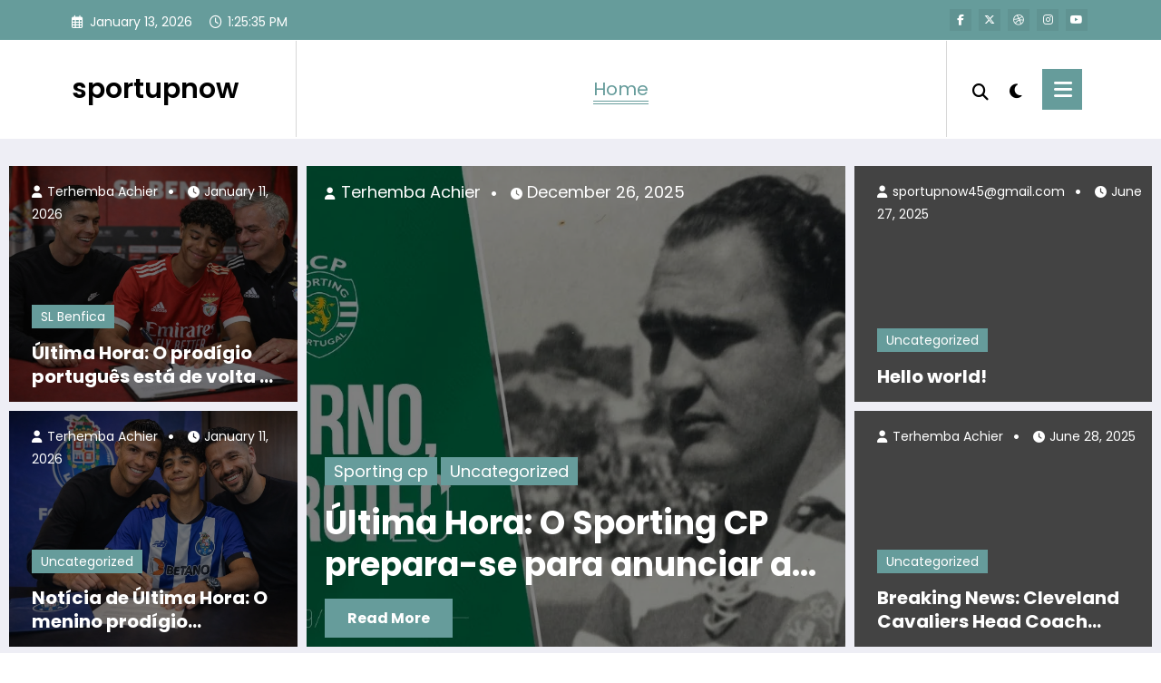

--- FILE ---
content_type: text/html; charset=UTF-8
request_url: https://sportupnow.co.uk/
body_size: 39229
content:
<!doctype html>
<html lang="en-US">
	<head itemscope itemtype="http://schema.org/WebSite">
		<meta charset="UTF-8">
		<meta http-equiv="X-UA-Compatible" content="IE=edge">
		<meta name="viewport" content="width=device-width,initial-scale=1,shrink-to-fit=no">
		<meta name='robots' content='index, follow, max-image-preview:large, max-snippet:-1, max-video-preview:-1' />
	<style>img:is([sizes="auto" i], [sizes^="auto," i]) { contain-intrinsic-size: 3000px 1500px }</style>
	
	<!-- This site is optimized with the Yoast SEO plugin v26.0 - https://yoast.com/wordpress/plugins/seo/ -->
	<title>sportupnow -</title>
	<link rel="canonical" href="https://sportupnow.co.uk/" />
	<link rel="next" href="https://sportupnow.co.uk/page/2/" />
	<meta property="og:locale" content="en_US" />
	<meta property="og:type" content="website" />
	<meta property="og:title" content="sportupnow" />
	<meta property="og:url" content="https://sportupnow.co.uk/" />
	<meta property="og:site_name" content="sportupnow" />
	<meta name="twitter:card" content="summary_large_image" />
	<script type="application/ld+json" class="yoast-schema-graph">{"@context":"https://schema.org","@graph":[{"@type":"CollectionPage","@id":"https://sportupnow.co.uk/","url":"https://sportupnow.co.uk/","name":"sportupnow -","isPartOf":{"@id":"https://sportupnow.co.uk/#website"},"breadcrumb":{"@id":"https://sportupnow.co.uk/#breadcrumb"},"inLanguage":"en-US"},{"@type":"BreadcrumbList","@id":"https://sportupnow.co.uk/#breadcrumb","itemListElement":[{"@type":"ListItem","position":1,"name":"Home"}]},{"@type":"WebSite","@id":"https://sportupnow.co.uk/#website","url":"https://sportupnow.co.uk/","name":"sportupnow","description":"","potentialAction":[{"@type":"SearchAction","target":{"@type":"EntryPoint","urlTemplate":"https://sportupnow.co.uk/?s={search_term_string}"},"query-input":{"@type":"PropertyValueSpecification","valueRequired":true,"valueName":"search_term_string"}}],"inLanguage":"en-US"}]}</script>
	<!-- / Yoast SEO plugin. -->


<link rel='dns-prefetch' href='//www.googletagmanager.com' />
<link rel="alternate" type="application/rss+xml" title="sportupnow &raquo; Feed" href="https://sportupnow.co.uk/feed/" />
<link rel="alternate" type="application/rss+xml" title="sportupnow &raquo; Comments Feed" href="https://sportupnow.co.uk/comments/feed/" />
<script type="text/javascript">
/* <![CDATA[ */
window._wpemojiSettings = {"baseUrl":"https:\/\/s.w.org\/images\/core\/emoji\/16.0.1\/72x72\/","ext":".png","svgUrl":"https:\/\/s.w.org\/images\/core\/emoji\/16.0.1\/svg\/","svgExt":".svg","source":{"concatemoji":"https:\/\/sportupnow.co.uk\/wp-includes\/js\/wp-emoji-release.min.js?ver=6.8.3"}};
/*! This file is auto-generated */
!function(s,n){var o,i,e;function c(e){try{var t={supportTests:e,timestamp:(new Date).valueOf()};sessionStorage.setItem(o,JSON.stringify(t))}catch(e){}}function p(e,t,n){e.clearRect(0,0,e.canvas.width,e.canvas.height),e.fillText(t,0,0);var t=new Uint32Array(e.getImageData(0,0,e.canvas.width,e.canvas.height).data),a=(e.clearRect(0,0,e.canvas.width,e.canvas.height),e.fillText(n,0,0),new Uint32Array(e.getImageData(0,0,e.canvas.width,e.canvas.height).data));return t.every(function(e,t){return e===a[t]})}function u(e,t){e.clearRect(0,0,e.canvas.width,e.canvas.height),e.fillText(t,0,0);for(var n=e.getImageData(16,16,1,1),a=0;a<n.data.length;a++)if(0!==n.data[a])return!1;return!0}function f(e,t,n,a){switch(t){case"flag":return n(e,"\ud83c\udff3\ufe0f\u200d\u26a7\ufe0f","\ud83c\udff3\ufe0f\u200b\u26a7\ufe0f")?!1:!n(e,"\ud83c\udde8\ud83c\uddf6","\ud83c\udde8\u200b\ud83c\uddf6")&&!n(e,"\ud83c\udff4\udb40\udc67\udb40\udc62\udb40\udc65\udb40\udc6e\udb40\udc67\udb40\udc7f","\ud83c\udff4\u200b\udb40\udc67\u200b\udb40\udc62\u200b\udb40\udc65\u200b\udb40\udc6e\u200b\udb40\udc67\u200b\udb40\udc7f");case"emoji":return!a(e,"\ud83e\udedf")}return!1}function g(e,t,n,a){var r="undefined"!=typeof WorkerGlobalScope&&self instanceof WorkerGlobalScope?new OffscreenCanvas(300,150):s.createElement("canvas"),o=r.getContext("2d",{willReadFrequently:!0}),i=(o.textBaseline="top",o.font="600 32px Arial",{});return e.forEach(function(e){i[e]=t(o,e,n,a)}),i}function t(e){var t=s.createElement("script");t.src=e,t.defer=!0,s.head.appendChild(t)}"undefined"!=typeof Promise&&(o="wpEmojiSettingsSupports",i=["flag","emoji"],n.supports={everything:!0,everythingExceptFlag:!0},e=new Promise(function(e){s.addEventListener("DOMContentLoaded",e,{once:!0})}),new Promise(function(t){var n=function(){try{var e=JSON.parse(sessionStorage.getItem(o));if("object"==typeof e&&"number"==typeof e.timestamp&&(new Date).valueOf()<e.timestamp+604800&&"object"==typeof e.supportTests)return e.supportTests}catch(e){}return null}();if(!n){if("undefined"!=typeof Worker&&"undefined"!=typeof OffscreenCanvas&&"undefined"!=typeof URL&&URL.createObjectURL&&"undefined"!=typeof Blob)try{var e="postMessage("+g.toString()+"("+[JSON.stringify(i),f.toString(),p.toString(),u.toString()].join(",")+"));",a=new Blob([e],{type:"text/javascript"}),r=new Worker(URL.createObjectURL(a),{name:"wpTestEmojiSupports"});return void(r.onmessage=function(e){c(n=e.data),r.terminate(),t(n)})}catch(e){}c(n=g(i,f,p,u))}t(n)}).then(function(e){for(var t in e)n.supports[t]=e[t],n.supports.everything=n.supports.everything&&n.supports[t],"flag"!==t&&(n.supports.everythingExceptFlag=n.supports.everythingExceptFlag&&n.supports[t]);n.supports.everythingExceptFlag=n.supports.everythingExceptFlag&&!n.supports.flag,n.DOMReady=!1,n.readyCallback=function(){n.DOMReady=!0}}).then(function(){return e}).then(function(){var e;n.supports.everything||(n.readyCallback(),(e=n.source||{}).concatemoji?t(e.concatemoji):e.wpemoji&&e.twemoji&&(t(e.twemoji),t(e.wpemoji)))}))}((window,document),window._wpemojiSettings);
/* ]]> */
</script>

<link rel='stylesheet' id='newscrunch-theme-fonts-css' href='https://sportupnow.co.uk/wp-content/fonts/058b054cc4b0bfd3a8f1b782ee9f72cd.css?ver=20201110' type='text/css' media='all' />
<style id='wp-emoji-styles-inline-css' type='text/css'>

	img.wp-smiley, img.emoji {
		display: inline !important;
		border: none !important;
		box-shadow: none !important;
		height: 1em !important;
		width: 1em !important;
		margin: 0 0.07em !important;
		vertical-align: -0.1em !important;
		background: none !important;
		padding: 0 !important;
	}
</style>
<link rel='stylesheet' id='wp-block-library-css' href='https://sportupnow.co.uk/wp-includes/css/dist/block-library/style.min.css?ver=6.8.3' type='text/css' media='all' />
<style id='wp-block-library-theme-inline-css' type='text/css'>
.wp-block-audio :where(figcaption){color:#555;font-size:13px;text-align:center}.is-dark-theme .wp-block-audio :where(figcaption){color:#ffffffa6}.wp-block-audio{margin:0 0 1em}.wp-block-code{border:1px solid #ccc;border-radius:4px;font-family:Menlo,Consolas,monaco,monospace;padding:.8em 1em}.wp-block-embed :where(figcaption){color:#555;font-size:13px;text-align:center}.is-dark-theme .wp-block-embed :where(figcaption){color:#ffffffa6}.wp-block-embed{margin:0 0 1em}.blocks-gallery-caption{color:#555;font-size:13px;text-align:center}.is-dark-theme .blocks-gallery-caption{color:#ffffffa6}:root :where(.wp-block-image figcaption){color:#555;font-size:13px;text-align:center}.is-dark-theme :root :where(.wp-block-image figcaption){color:#ffffffa6}.wp-block-image{margin:0 0 1em}.wp-block-pullquote{border-bottom:4px solid;border-top:4px solid;color:currentColor;margin-bottom:1.75em}.wp-block-pullquote cite,.wp-block-pullquote footer,.wp-block-pullquote__citation{color:currentColor;font-size:.8125em;font-style:normal;text-transform:uppercase}.wp-block-quote{border-left:.25em solid;margin:0 0 1.75em;padding-left:1em}.wp-block-quote cite,.wp-block-quote footer{color:currentColor;font-size:.8125em;font-style:normal;position:relative}.wp-block-quote:where(.has-text-align-right){border-left:none;border-right:.25em solid;padding-left:0;padding-right:1em}.wp-block-quote:where(.has-text-align-center){border:none;padding-left:0}.wp-block-quote.is-large,.wp-block-quote.is-style-large,.wp-block-quote:where(.is-style-plain){border:none}.wp-block-search .wp-block-search__label{font-weight:700}.wp-block-search__button{border:1px solid #ccc;padding:.375em .625em}:where(.wp-block-group.has-background){padding:1.25em 2.375em}.wp-block-separator.has-css-opacity{opacity:.4}.wp-block-separator{border:none;border-bottom:2px solid;margin-left:auto;margin-right:auto}.wp-block-separator.has-alpha-channel-opacity{opacity:1}.wp-block-separator:not(.is-style-wide):not(.is-style-dots){width:100px}.wp-block-separator.has-background:not(.is-style-dots){border-bottom:none;height:1px}.wp-block-separator.has-background:not(.is-style-wide):not(.is-style-dots){height:2px}.wp-block-table{margin:0 0 1em}.wp-block-table td,.wp-block-table th{word-break:normal}.wp-block-table :where(figcaption){color:#555;font-size:13px;text-align:center}.is-dark-theme .wp-block-table :where(figcaption){color:#ffffffa6}.wp-block-video :where(figcaption){color:#555;font-size:13px;text-align:center}.is-dark-theme .wp-block-video :where(figcaption){color:#ffffffa6}.wp-block-video{margin:0 0 1em}:root :where(.wp-block-template-part.has-background){margin-bottom:0;margin-top:0;padding:1.25em 2.375em}
</style>
<style id='classic-theme-styles-inline-css' type='text/css'>
/*! This file is auto-generated */
.wp-block-button__link{color:#fff;background-color:#32373c;border-radius:9999px;box-shadow:none;text-decoration:none;padding:calc(.667em + 2px) calc(1.333em + 2px);font-size:1.125em}.wp-block-file__button{background:#32373c;color:#fff;text-decoration:none}
</style>
<style id='global-styles-inline-css' type='text/css'>
:root{--wp--preset--aspect-ratio--square: 1;--wp--preset--aspect-ratio--4-3: 4/3;--wp--preset--aspect-ratio--3-4: 3/4;--wp--preset--aspect-ratio--3-2: 3/2;--wp--preset--aspect-ratio--2-3: 2/3;--wp--preset--aspect-ratio--16-9: 16/9;--wp--preset--aspect-ratio--9-16: 9/16;--wp--preset--color--black: #000000;--wp--preset--color--cyan-bluish-gray: #abb8c3;--wp--preset--color--white: #ffffff;--wp--preset--color--pale-pink: #f78da7;--wp--preset--color--vivid-red: #cf2e2e;--wp--preset--color--luminous-vivid-orange: #ff6900;--wp--preset--color--luminous-vivid-amber: #fcb900;--wp--preset--color--light-green-cyan: #7bdcb5;--wp--preset--color--vivid-green-cyan: #00d084;--wp--preset--color--pale-cyan-blue: #8ed1fc;--wp--preset--color--vivid-cyan-blue: #0693e3;--wp--preset--color--vivid-purple: #9b51e0;--wp--preset--gradient--vivid-cyan-blue-to-vivid-purple: linear-gradient(135deg,rgba(6,147,227,1) 0%,rgb(155,81,224) 100%);--wp--preset--gradient--light-green-cyan-to-vivid-green-cyan: linear-gradient(135deg,rgb(122,220,180) 0%,rgb(0,208,130) 100%);--wp--preset--gradient--luminous-vivid-amber-to-luminous-vivid-orange: linear-gradient(135deg,rgba(252,185,0,1) 0%,rgba(255,105,0,1) 100%);--wp--preset--gradient--luminous-vivid-orange-to-vivid-red: linear-gradient(135deg,rgba(255,105,0,1) 0%,rgb(207,46,46) 100%);--wp--preset--gradient--very-light-gray-to-cyan-bluish-gray: linear-gradient(135deg,rgb(238,238,238) 0%,rgb(169,184,195) 100%);--wp--preset--gradient--cool-to-warm-spectrum: linear-gradient(135deg,rgb(74,234,220) 0%,rgb(151,120,209) 20%,rgb(207,42,186) 40%,rgb(238,44,130) 60%,rgb(251,105,98) 80%,rgb(254,248,76) 100%);--wp--preset--gradient--blush-light-purple: linear-gradient(135deg,rgb(255,206,236) 0%,rgb(152,150,240) 100%);--wp--preset--gradient--blush-bordeaux: linear-gradient(135deg,rgb(254,205,165) 0%,rgb(254,45,45) 50%,rgb(107,0,62) 100%);--wp--preset--gradient--luminous-dusk: linear-gradient(135deg,rgb(255,203,112) 0%,rgb(199,81,192) 50%,rgb(65,88,208) 100%);--wp--preset--gradient--pale-ocean: linear-gradient(135deg,rgb(255,245,203) 0%,rgb(182,227,212) 50%,rgb(51,167,181) 100%);--wp--preset--gradient--electric-grass: linear-gradient(135deg,rgb(202,248,128) 0%,rgb(113,206,126) 100%);--wp--preset--gradient--midnight: linear-gradient(135deg,rgb(2,3,129) 0%,rgb(40,116,252) 100%);--wp--preset--font-size--small: 13px;--wp--preset--font-size--medium: 20px;--wp--preset--font-size--large: 36px;--wp--preset--font-size--x-large: 42px;--wp--preset--spacing--20: 0.44rem;--wp--preset--spacing--30: 0.67rem;--wp--preset--spacing--40: 1rem;--wp--preset--spacing--50: 1.5rem;--wp--preset--spacing--60: 2.25rem;--wp--preset--spacing--70: 3.38rem;--wp--preset--spacing--80: 5.06rem;--wp--preset--shadow--natural: 6px 6px 9px rgba(0, 0, 0, 0.2);--wp--preset--shadow--deep: 12px 12px 50px rgba(0, 0, 0, 0.4);--wp--preset--shadow--sharp: 6px 6px 0px rgba(0, 0, 0, 0.2);--wp--preset--shadow--outlined: 6px 6px 0px -3px rgba(255, 255, 255, 1), 6px 6px rgba(0, 0, 0, 1);--wp--preset--shadow--crisp: 6px 6px 0px rgba(0, 0, 0, 1);}:where(.is-layout-flex){gap: 0.5em;}:where(.is-layout-grid){gap: 0.5em;}body .is-layout-flex{display: flex;}.is-layout-flex{flex-wrap: wrap;align-items: center;}.is-layout-flex > :is(*, div){margin: 0;}body .is-layout-grid{display: grid;}.is-layout-grid > :is(*, div){margin: 0;}:where(.wp-block-columns.is-layout-flex){gap: 2em;}:where(.wp-block-columns.is-layout-grid){gap: 2em;}:where(.wp-block-post-template.is-layout-flex){gap: 1.25em;}:where(.wp-block-post-template.is-layout-grid){gap: 1.25em;}.has-black-color{color: var(--wp--preset--color--black) !important;}.has-cyan-bluish-gray-color{color: var(--wp--preset--color--cyan-bluish-gray) !important;}.has-white-color{color: var(--wp--preset--color--white) !important;}.has-pale-pink-color{color: var(--wp--preset--color--pale-pink) !important;}.has-vivid-red-color{color: var(--wp--preset--color--vivid-red) !important;}.has-luminous-vivid-orange-color{color: var(--wp--preset--color--luminous-vivid-orange) !important;}.has-luminous-vivid-amber-color{color: var(--wp--preset--color--luminous-vivid-amber) !important;}.has-light-green-cyan-color{color: var(--wp--preset--color--light-green-cyan) !important;}.has-vivid-green-cyan-color{color: var(--wp--preset--color--vivid-green-cyan) !important;}.has-pale-cyan-blue-color{color: var(--wp--preset--color--pale-cyan-blue) !important;}.has-vivid-cyan-blue-color{color: var(--wp--preset--color--vivid-cyan-blue) !important;}.has-vivid-purple-color{color: var(--wp--preset--color--vivid-purple) !important;}.has-black-background-color{background-color: var(--wp--preset--color--black) !important;}.has-cyan-bluish-gray-background-color{background-color: var(--wp--preset--color--cyan-bluish-gray) !important;}.has-white-background-color{background-color: var(--wp--preset--color--white) !important;}.has-pale-pink-background-color{background-color: var(--wp--preset--color--pale-pink) !important;}.has-vivid-red-background-color{background-color: var(--wp--preset--color--vivid-red) !important;}.has-luminous-vivid-orange-background-color{background-color: var(--wp--preset--color--luminous-vivid-orange) !important;}.has-luminous-vivid-amber-background-color{background-color: var(--wp--preset--color--luminous-vivid-amber) !important;}.has-light-green-cyan-background-color{background-color: var(--wp--preset--color--light-green-cyan) !important;}.has-vivid-green-cyan-background-color{background-color: var(--wp--preset--color--vivid-green-cyan) !important;}.has-pale-cyan-blue-background-color{background-color: var(--wp--preset--color--pale-cyan-blue) !important;}.has-vivid-cyan-blue-background-color{background-color: var(--wp--preset--color--vivid-cyan-blue) !important;}.has-vivid-purple-background-color{background-color: var(--wp--preset--color--vivid-purple) !important;}.has-black-border-color{border-color: var(--wp--preset--color--black) !important;}.has-cyan-bluish-gray-border-color{border-color: var(--wp--preset--color--cyan-bluish-gray) !important;}.has-white-border-color{border-color: var(--wp--preset--color--white) !important;}.has-pale-pink-border-color{border-color: var(--wp--preset--color--pale-pink) !important;}.has-vivid-red-border-color{border-color: var(--wp--preset--color--vivid-red) !important;}.has-luminous-vivid-orange-border-color{border-color: var(--wp--preset--color--luminous-vivid-orange) !important;}.has-luminous-vivid-amber-border-color{border-color: var(--wp--preset--color--luminous-vivid-amber) !important;}.has-light-green-cyan-border-color{border-color: var(--wp--preset--color--light-green-cyan) !important;}.has-vivid-green-cyan-border-color{border-color: var(--wp--preset--color--vivid-green-cyan) !important;}.has-pale-cyan-blue-border-color{border-color: var(--wp--preset--color--pale-cyan-blue) !important;}.has-vivid-cyan-blue-border-color{border-color: var(--wp--preset--color--vivid-cyan-blue) !important;}.has-vivid-purple-border-color{border-color: var(--wp--preset--color--vivid-purple) !important;}.has-vivid-cyan-blue-to-vivid-purple-gradient-background{background: var(--wp--preset--gradient--vivid-cyan-blue-to-vivid-purple) !important;}.has-light-green-cyan-to-vivid-green-cyan-gradient-background{background: var(--wp--preset--gradient--light-green-cyan-to-vivid-green-cyan) !important;}.has-luminous-vivid-amber-to-luminous-vivid-orange-gradient-background{background: var(--wp--preset--gradient--luminous-vivid-amber-to-luminous-vivid-orange) !important;}.has-luminous-vivid-orange-to-vivid-red-gradient-background{background: var(--wp--preset--gradient--luminous-vivid-orange-to-vivid-red) !important;}.has-very-light-gray-to-cyan-bluish-gray-gradient-background{background: var(--wp--preset--gradient--very-light-gray-to-cyan-bluish-gray) !important;}.has-cool-to-warm-spectrum-gradient-background{background: var(--wp--preset--gradient--cool-to-warm-spectrum) !important;}.has-blush-light-purple-gradient-background{background: var(--wp--preset--gradient--blush-light-purple) !important;}.has-blush-bordeaux-gradient-background{background: var(--wp--preset--gradient--blush-bordeaux) !important;}.has-luminous-dusk-gradient-background{background: var(--wp--preset--gradient--luminous-dusk) !important;}.has-pale-ocean-gradient-background{background: var(--wp--preset--gradient--pale-ocean) !important;}.has-electric-grass-gradient-background{background: var(--wp--preset--gradient--electric-grass) !important;}.has-midnight-gradient-background{background: var(--wp--preset--gradient--midnight) !important;}.has-small-font-size{font-size: var(--wp--preset--font-size--small) !important;}.has-medium-font-size{font-size: var(--wp--preset--font-size--medium) !important;}.has-large-font-size{font-size: var(--wp--preset--font-size--large) !important;}.has-x-large-font-size{font-size: var(--wp--preset--font-size--x-large) !important;}
:where(.wp-block-post-template.is-layout-flex){gap: 1.25em;}:where(.wp-block-post-template.is-layout-grid){gap: 1.25em;}
:where(.wp-block-columns.is-layout-flex){gap: 2em;}:where(.wp-block-columns.is-layout-grid){gap: 2em;}
:root :where(.wp-block-pullquote){font-size: 1.5em;line-height: 1.6;}
</style>
<link rel='stylesheet' id='site-styles.css-css' href='https://sportupnow.co.uk/wp-content/plugins/omnisend/styles/site-styles.css?1768321560&#038;ver=1.7.7' type='text/css' media='all' />
<link rel='stylesheet' id='animate-css' href='https://sportupnow.co.uk/wp-content/themes/newscrunch/assets/css/animate.min.css?ver=6.8.3' type='text/css' media='all' />
<link rel='stylesheet' id='newscrunch-menu-css-css' href='https://sportupnow.co.uk/wp-content/themes/newscrunch/assets/css/theme-menu.css?ver=6.8.3' type='text/css' media='all' />
<link rel='stylesheet' id='owl-carousel-css' href='https://sportupnow.co.uk/wp-content/themes/newscrunch/assets/css/owl.carousel.min.css?ver=6.8.3' type='text/css' media='all' />
<link rel='stylesheet' id='newscrunch-style-css' href='https://sportupnow.co.uk/wp-content/themes/newscrunch/style.css?ver=6.8.3' type='text/css' media='all' />
<link rel='stylesheet' id='font-awesome-min-css' href='https://sportupnow.co.uk/wp-content/themes/newscrunch/assets/css/font-awesome/css/all.min.css?ver=6.8.3' type='text/css' media='all' />
<link rel='stylesheet' id='newscrunch-dark-css' href='https://sportupnow.co.uk/wp-content/themes/newscrunch/assets/css/dark.css?ver=6.8.3' type='text/css' media='all' />
<link rel='stylesheet' id='newscrunch-default-css' href='https://sportupnow.co.uk/wp-content/themes/newscrunch/assets/css/default.css?ver=6.8.3' type='text/css' media='all' />
<script type="text/javascript" src="https://sportupnow.co.uk/wp-includes/js/jquery/jquery.min.js?ver=3.7.1" id="jquery-core-js"></script>
<script type="text/javascript" src="https://sportupnow.co.uk/wp-includes/js/jquery/jquery-migrate.min.js?ver=3.4.1" id="jquery-migrate-js"></script>
<script type="text/javascript" id="jquery-js-after">
/* <![CDATA[ */
jQuery(document).ready(function() {
	jQuery(".4a8ba7c0ec7e79e45da51ee084f53f65").click(function() {
		jQuery.post(
			"https://sportupnow.co.uk/wp-admin/admin-ajax.php", {
				"action": "quick_adsense_onpost_ad_click",
				"quick_adsense_onpost_ad_index": jQuery(this).attr("data-index"),
				"quick_adsense_nonce": "8e3b24f22a",
			}, function(response) { }
		);
	});
});
/* ]]> */
</script>
<link rel="https://api.w.org/" href="https://sportupnow.co.uk/wp-json/" /><link rel="EditURI" type="application/rsd+xml" title="RSD" href="https://sportupnow.co.uk/xmlrpc.php?rsd" />
<meta name="generator" content="WordPress 6.8.3" />
<meta name="generator" content="Site Kit by Google 1.162.1" />		<style>
			.custom-logo, .dark-custom-logo{
				width: 250px; 
				height: auto;
			}
			@media only screen and (max-width: 992px){
			.custom-logo, .dark-custom-logo{
				width: 200px; 
				height: auto;
			}}
			@media only screen and (max-width: 500px){
			.custom-logo, .dark-custom-logo{
				width: 150px; 
				height: auto;
			}}
		</style>
				
					<style>
			@media (min-width:993px) and (max-width:1024px){
				  .spnc-related-posts.spnc-grid .spnc-related-post-wrapper .spnc-post{
				  flex: 0 1 calc(33.33% - 27px / 2);
				  max-width: calc(33.33% - 27px / 2);
				}
			}
			</style>
		 
            <style type="text/css">
            	/* Position secondary image on top */
				.products .product .secondary-image {position: absolute;top: 0;left: 0;width: 100%;height: 100%;opacity: 0;transition: opacity 0.3s ease-in-out;}
                        </style>
	            <style>
            [data-theme="spnc_light"] .header-sidebar .spnc-left .head-contact-info li.header-date .date {
                color: #;
            }
            [data-theme="spnc_light"] .header-sidebar .spnc-left .head-contact-info li.header-time .time {
                color: #;
            }

            /* css for dark */
            [data-theme="spnc_dark"] .header-sidebar .spnc-left .head-contact-info li.header-date .date {
                color: #;
            }
            [data-theme="spnc_dark"] .newsblogger :is(.header-sidebar.header-1 .spnc-left .head-contact-info li.header-date .date, .header-sidebar.header-2 .spnc-left .head-contact-info li.header-date .date) {
                color: #fff;
            }
            [data-theme="spnc_dark"] .header-sidebar .spnc-left .head-contact-info li.header-time .time {
                color: #;
            }
            [data-theme="spnc_dark"] .newsblogger :is(.header-sidebar.header-1 .spnc-left .head-contact-info li.header-time .time, .header-sidebar.header-2 .spnc-left .head-contact-info li.header-time .time) {
                color: #fff;
            }
        </style>
                        <style type="text/css">
                        body.newscrunch #page .spnc-cat-links a.newscrunch_category_8                            {
                                background: #669c9b;
                            }
                        body .spnc-category-page .spnc-blog-cat-wrapper .spnc-first-catpost .spnc-cat-links a.newscrunch_category_8, .spnc-cat-first-post .spnc-post .spnc-post-content .spnc-cat-links a.newscrunch_category_8                                {
                                    color: #669c9b;
                                }
                    </style>
                                    <style type="text/css">
                        body.newscrunch #page .spnc-cat-links a.newscrunch_category_23                            {
                                background: #669c9b;
                            }
                        body .spnc-category-page .spnc-blog-cat-wrapper .spnc-first-catpost .spnc-cat-links a.newscrunch_category_23, .spnc-cat-first-post .spnc-post .spnc-post-content .spnc-cat-links a.newscrunch_category_23                                {
                                    color: #669c9b;
                                }
                    </style>
                                    <style type="text/css">
                        body.newscrunch #page .spnc-cat-links a.newscrunch_category_13                            {
                                background: #669c9b;
                            }
                        body .spnc-category-page .spnc-blog-cat-wrapper .spnc-first-catpost .spnc-cat-links a.newscrunch_category_13, .spnc-cat-first-post .spnc-post .spnc-post-content .spnc-cat-links a.newscrunch_category_13                                {
                                    color: #669c9b;
                                }
                    </style>
                                    <style type="text/css">
                        body.newscrunch #page .spnc-cat-links a.newscrunch_category_15                            {
                                background: #669c9b;
                            }
                        body .spnc-category-page .spnc-blog-cat-wrapper .spnc-first-catpost .spnc-cat-links a.newscrunch_category_15, .spnc-cat-first-post .spnc-post .spnc-post-content .spnc-cat-links a.newscrunch_category_15                                {
                                    color: #669c9b;
                                }
                    </style>
                                    <style type="text/css">
                        body.newscrunch #page .spnc-cat-links a.newscrunch_category_18                            {
                                background: #669c9b;
                            }
                        body .spnc-category-page .spnc-blog-cat-wrapper .spnc-first-catpost .spnc-cat-links a.newscrunch_category_18, .spnc-cat-first-post .spnc-post .spnc-post-content .spnc-cat-links a.newscrunch_category_18                                {
                                    color: #669c9b;
                                }
                    </style>
                                    <style type="text/css">
                        body.newscrunch #page .spnc-cat-links a.newscrunch_category_25                            {
                                background: #669c9b;
                            }
                        body .spnc-category-page .spnc-blog-cat-wrapper .spnc-first-catpost .spnc-cat-links a.newscrunch_category_25, .spnc-cat-first-post .spnc-post .spnc-post-content .spnc-cat-links a.newscrunch_category_25                                {
                                    color: #669c9b;
                                }
                    </style>
                                    <style type="text/css">
                        body.newscrunch #page .spnc-cat-links a.newscrunch_category_12                            {
                                background: #669c9b;
                            }
                        body .spnc-category-page .spnc-blog-cat-wrapper .spnc-first-catpost .spnc-cat-links a.newscrunch_category_12, .spnc-cat-first-post .spnc-post .spnc-post-content .spnc-cat-links a.newscrunch_category_12                                {
                                    color: #669c9b;
                                }
                    </style>
                                    <style type="text/css">
                        body.newscrunch #page .spnc-cat-links a.newscrunch_category_14                            {
                                background: #669c9b;
                            }
                        body .spnc-category-page .spnc-blog-cat-wrapper .spnc-first-catpost .spnc-cat-links a.newscrunch_category_14, .spnc-cat-first-post .spnc-post .spnc-post-content .spnc-cat-links a.newscrunch_category_14                                {
                                    color: #669c9b;
                                }
                    </style>
                                    <style type="text/css">
                        body.newscrunch #page .spnc-cat-links a.newscrunch_category_10                            {
                                background: #669c9b;
                            }
                        body .spnc-category-page .spnc-blog-cat-wrapper .spnc-first-catpost .spnc-cat-links a.newscrunch_category_10, .spnc-cat-first-post .spnc-post .spnc-post-content .spnc-cat-links a.newscrunch_category_10                                {
                                    color: #669c9b;
                                }
                    </style>
                                    <style type="text/css">
                        body.newscrunch #page .spnc-cat-links a.newscrunch_category_9                            {
                                background: #669c9b;
                            }
                        body .spnc-category-page .spnc-blog-cat-wrapper .spnc-first-catpost .spnc-cat-links a.newscrunch_category_9, .spnc-cat-first-post .spnc-post .spnc-post-content .spnc-cat-links a.newscrunch_category_9                                {
                                    color: #669c9b;
                                }
                    </style>
                                    <style type="text/css">
                        body.newscrunch #page .spnc-cat-links a.newscrunch_category_24                            {
                                background: #669c9b;
                            }
                        body .spnc-category-page .spnc-blog-cat-wrapper .spnc-first-catpost .spnc-cat-links a.newscrunch_category_24, .spnc-cat-first-post .spnc-post .spnc-post-content .spnc-cat-links a.newscrunch_category_24                                {
                                    color: #669c9b;
                                }
                    </style>
                                    <style type="text/css">
                        body.newscrunch #page .spnc-cat-links a.newscrunch_category_19                            {
                                background: #669c9b;
                            }
                        body .spnc-category-page .spnc-blog-cat-wrapper .spnc-first-catpost .spnc-cat-links a.newscrunch_category_19, .spnc-cat-first-post .spnc-post .spnc-post-content .spnc-cat-links a.newscrunch_category_19                                {
                                    color: #669c9b;
                                }
                    </style>
                                    <style type="text/css">
                        body.newscrunch #page .spnc-cat-links a.newscrunch_category_28                            {
                                background: #669c9b;
                            }
                        body .spnc-category-page .spnc-blog-cat-wrapper .spnc-first-catpost .spnc-cat-links a.newscrunch_category_28, .spnc-cat-first-post .spnc-post .spnc-post-content .spnc-cat-links a.newscrunch_category_28                                {
                                    color: #669c9b;
                                }
                    </style>
                                    <style type="text/css">
                        body.newscrunch #page .spnc-cat-links a.newscrunch_category_16                            {
                                background: #669c9b;
                            }
                        body .spnc-category-page .spnc-blog-cat-wrapper .spnc-first-catpost .spnc-cat-links a.newscrunch_category_16, .spnc-cat-first-post .spnc-post .spnc-post-content .spnc-cat-links a.newscrunch_category_16                                {
                                    color: #669c9b;
                                }
                    </style>
                                    <style type="text/css">
                        body.newscrunch #page .spnc-cat-links a.newscrunch_category_27                            {
                                background: #669c9b;
                            }
                        body .spnc-category-page .spnc-blog-cat-wrapper .spnc-first-catpost .spnc-cat-links a.newscrunch_category_27, .spnc-cat-first-post .spnc-post .spnc-post-content .spnc-cat-links a.newscrunch_category_27                                {
                                    color: #669c9b;
                                }
                    </style>
                                    <style type="text/css">
                        body.newscrunch #page .spnc-cat-links a.newscrunch_category_17                            {
                                background: #669c9b;
                            }
                        body .spnc-category-page .spnc-blog-cat-wrapper .spnc-first-catpost .spnc-cat-links a.newscrunch_category_17, .spnc-cat-first-post .spnc-post .spnc-post-content .spnc-cat-links a.newscrunch_category_17                                {
                                    color: #669c9b;
                                }
                    </style>
                                    <style type="text/css">
                        body.newscrunch #page .spnc-cat-links a.newscrunch_category_22                            {
                                background: #669c9b;
                            }
                        body .spnc-category-page .spnc-blog-cat-wrapper .spnc-first-catpost .spnc-cat-links a.newscrunch_category_22, .spnc-cat-first-post .spnc-post .spnc-post-content .spnc-cat-links a.newscrunch_category_22                                {
                                    color: #669c9b;
                                }
                    </style>
                                    <style type="text/css">
                        body.newscrunch #page .spnc-cat-links a.newscrunch_category_7                            {
                                background: #669c9b;
                            }
                        body .spnc-category-page .spnc-blog-cat-wrapper .spnc-first-catpost .spnc-cat-links a.newscrunch_category_7, .spnc-cat-first-post .spnc-post .spnc-post-content .spnc-cat-links a.newscrunch_category_7                                {
                                    color: #669c9b;
                                }
                    </style>
                                    <style type="text/css">
                        body.newscrunch #page .spnc-cat-links a.newscrunch_category_26                            {
                                background: #669c9b;
                            }
                        body .spnc-category-page .spnc-blog-cat-wrapper .spnc-first-catpost .spnc-cat-links a.newscrunch_category_26, .spnc-cat-first-post .spnc-post .spnc-post-content .spnc-cat-links a.newscrunch_category_26                                {
                                    color: #669c9b;
                                }
                    </style>
                                    <style type="text/css">
                        body.newscrunch #page .spnc-cat-links a.newscrunch_category_11                            {
                                background: #669c9b;
                            }
                        body .spnc-category-page .spnc-blog-cat-wrapper .spnc-first-catpost .spnc-cat-links a.newscrunch_category_11, .spnc-cat-first-post .spnc-post .spnc-post-content .spnc-cat-links a.newscrunch_category_11                                {
                                    color: #669c9b;
                                }
                    </style>
                                    <style type="text/css">
                        body.newscrunch #page .spnc-cat-links a.newscrunch_category_1                            {
                                background: #669c9b;
                            }
                        body .spnc-category-page .spnc-blog-cat-wrapper .spnc-first-catpost .spnc-cat-links a.newscrunch_category_1, .spnc-cat-first-post .spnc-post .spnc-post-content .spnc-cat-links a.newscrunch_category_1                                {
                                    color: #669c9b;
                                }
                    </style>
                                    <style type="text/css">
                        body.newscrunch #page .spnc-cat-links a.newscrunch_category_29                            {
                                background: #669c9b;
                            }
                        body .spnc-category-page .spnc-blog-cat-wrapper .spnc-first-catpost .spnc-cat-links a.newscrunch_category_29, .spnc-cat-first-post .spnc-post .spnc-post-content .spnc-cat-links a.newscrunch_category_29                                {
                                    color: #669c9b;
                                }
                    </style>
                                    <style type="text/css">
                        body.newscrunch #page .spnc-cat-links a.newscrunch_category_21                            {
                                background: #669c9b;
                            }
                        body .spnc-category-page .spnc-blog-cat-wrapper .spnc-first-catpost .spnc-cat-links a.newscrunch_category_21, .spnc-cat-first-post .spnc-post .spnc-post-content .spnc-cat-links a.newscrunch_category_21                                {
                                    color: #669c9b;
                                }
                    </style>
                        <style>
            body .header-sidebar .widget .custom-social-icons li a {
                color: #;
                background-color: #;
            }
            body .header-sidebar .widget .custom-social-icons li > a:is(:hover,:focus) {
                color: #;
                background-color: #;
            }
            body.newsblogger .header-sidebar.header-2 .widget .custom-social-icons li > a:is(:hover,:focus) {
                background-color: #fff;
            }
            body.newscrunch-plus .header-sidebar .spnc-date-social.spnc-right .custom-date-social-icons li a {
                color: #;
            }
            body.newscrunch-plus #wrapper .header-sidebar .spnc-date-social.spnc-right .custom-date-social-icons li a:hover {
                color: #;
            }
        </style>
            <style>
            /* Site Title Color */
            body .custom-logo-link-url .site-title a,
            body .header-5 .custom-logo-link-url .site-title a,
            body .header-4 .custom-logo-link-url .site-title a {
                color: #;
            }

            /* Site Title Hover Color */
            [data-theme="spnc_light"]  body .custom-logo-link-url .site-title a:hover,
            body .header-5 .custom-logo-link-url .site-title a:hover,
            body .header-4 .custom-logo-link-url .site-title a:hover {
                color: #;
            }

            /* Tagline Color */
            body .custom-logo-link-url .site-description,
            body .header-5 .custom-logo-link-url .site-description,
            body .header-4 .custom-logo-link-url .site-description {
                color: #;
            }

            /* Site Title Color For Dark Layout */
            [data-theme="spnc_dark"] .custom-logo-link-url .site-title a,
            [data-theme="spnc_dark"]  body .header-5 .custom-logo-link-url .site-title a,
            [data-theme="spnc_dark"]  body .header-4 .custom-logo-link-url .site-title a{
                color: #;
            }

            /* Site Title Hover Color For Dark Layout */
            [data-theme="spnc_dark"] body .custom-logo-link-url .site-title a:hover,
            [data-theme="spnc_dark"] body .header-5 .custom-logo-link-url .site-title a:hover,
            [data-theme="spnc_dark"] body .header-4 .custom-logo-link-url .site-title a:hover  {
                color: #;
            }

            /* Tagline Color For Dark Layout */
            [data-theme="spnc_dark"] .custom-logo-link-url .site-description,
            [data-theme="spnc_dark"] body .header-5 .custom-logo-link-url .site-description,
            [data-theme="spnc_dark"] body .header-4 .custom-logo-link-url .site-description{
                color: #;
            }
        </style>
            <style>
            body .header-4 .spnc-custom .spnc-nav li > a,body .header-5 .spnc-custom .spnc-nav li > a, body .header-6 .spnc-custom .spnc-nav li > a, body .header-7 .spnc-custom .spnc-nav li > a, body .header-8 .spnc-custom .spnc-nav li > a, body .header-12 .spnc-custom .spnc-nav li > a, [data-theme="spnc_dark"] body .header-12 .spnc-custom .spnc-nav li > a,
            body .spnc-nav > li.parent-menu a, body .spnc-custom .spnc-nav .dropdown.open > a, body .spnc-custom .spnc-nav li > a, [data-theme="spnc_dark"] body .spnc-nav > li.parent-menu a, [data-theme="spnc_dark"] body .spnc-custom .spnc-nav .dropdown.open > a, [data-theme="spnc_dark"] body .spnc-custom .spnc-nav li > a {
                color: #;
            }
            .header-6 .spnc-custom .spnc-nav li > a:before,[data-theme="spnc_dark"] .header-6 .spnc-custom .spnc-nav li > a:before{
               background-color: #;
            }
            body .spnc-nav > li.parent-menu a:hover, body .spnc-custom .spnc-nav .open > a:hover, body .spnc-custom .spnc-nav .open.active > a:hover,[data-theme="spnc_dark"] body .spnc-nav > li.parent-menu a:hover, [data-theme="spnc_dark"] body .spnc-custom .spnc-nav .open > a:hover, [data-theme="spnc_dark"] body .spnc-custom .spnc-nav .open.active > a:hover, body.newsblogger .header-12 .spnc-custom .spnc-nav .open > a, [data-theme="spnc_dark"] body.newsblogger.nchild .header-12 .spnc-custom .spnc-nav .open > a {
                    color: #;
            }

            [data-theme="spnc_dark"] body .spnc-nav > li.parent-menu a:hover, [data-theme="spnc_dark"] body .spnc-custom .spnc-nav .dropdown.open > a:hover, [data-theme="spnc_dark"] body .spnc-custom .spnc-nav li > a:hover, [data-theme="spnc_dark"] body.newscrunch #wrapper .header-sidebar .spnc-custom .spnc-collapse .spnc-nav li > a:hover{
                color: #;
            }
            body.newscrunch .spnc-custom .spnc-nav > li > a:focus, body.newscrunch .spnc-custom .spnc-nav > li > a:hover, body.newscrunch .spnc-custom .spnc-nav .open > a, body.newscrunch .spnc-custom .spnc-nav .open > a:focus, body.newscrunch .spnc-custom .spnc-nav .open > a:hover,
            [data-theme="spnc_dark"] body.newscrunch .header-4 .spnc-custom .spnc-nav li > a:hover, [data-theme="spnc_dark"] body .header-4 .spnc-custom .spnc-nav .open > a,[data-theme="spnc_dark"] body .header-4 .spnc-custom .spnc-nav .dropdown.open > a:hover,[data-theme="spnc_dark"] body.newscrunch .spnc-custom .spnc-nav .open > a,[data-theme="spnc_dark"] body .header-7 .spnc-nav > li.parent-menu a:hover, [data-theme="spnc_dark"] body .header-7 .spnc-custom .spnc-nav .dropdown.open > a:hover,body.newscrunch .spnc-custom .spnc-nav.nav > li > a:hover, body.newscrunch .spnc-custom .spnc-nav.nav > li > a:focus,[data-theme="spnc_dark"] body.newscrunch .spnc-custom .spnc-nav.nav > li > a:focus,[data-theme="spnc_dark"] body .spnc-nav > li.parent-menu .dropdown-menu a:focus,.header-6 .spnc-custom .spnc-nav li > a:before, [data-theme="spnc_dark"] .header-12.plus-header .spnc-custom .spnc-nav .open > a, body.newsblogger.nchild .header-12 .spnc-custom .spnc-nav > li > a:is(:hover, :focus) {
                color: #;
            }
            .header-6 .spnc-custom .spnc-nav li.open > a:before, [data-theme="spnc_dark"] .header-6 .spnc-custom .spnc-nav li.open > a:before {
                   background-color: #;
                   }
            body .spnc-custom .spnc-nav > .active > a, body .spnc-custom .spnc-nav .open .dropdown-menu > .active > a, .spnc-custom .spnc-nav .open .dropdown-menu > .active > a:hover, .spnc-custom .spnc-nav .open .dropdown-menu > .active > a:focus, .spnc-custom .spnc-nav > .active > a, .spnc-custom .spnc-nav > .active > a:hover, body .spnc-custom .spnc-nav > .active.open > a,body .spnc-custom .spnc-nav > .active > a:hover,[data-theme="spnc_dark"] body #wrapper .spnc-custom .spnc-nav .open .dropdown-menu > .active > a,[data-theme="spnc_dark"] body.newscrunch #wrapper .spnc-custom .spnc-nav .open .dropdown-menu > .active > a,[data-theme="spnc_dark"] body.newscrunch .spnc-custom .spnc-nav .open .dropdown-menu > .active > a:hover, .newsblogger .spnc-custom .spnc-nav .open .dropdown-menu > .active > a, body.newsblogger .header-12.header-sidebar .spnc.spnc-custom .spnc-nav > .active.menu-item > a,     [data-theme="spnc_dark"] body.newscrunch #wrapper .header-sidebar.header-2 .spnc.spnc-custom .spnc-collapse .spnc-nav li.active > a, body.newsblogger .header-2 .spnc.spnc-custom .spnc-nav > .active > a, .newsblogger .header-2 .spnc-custom .spnc-nav .open .dropdown-menu > .active > a  {
                color: #;
            }

           body.newscrunch .spnc-custom .spnc-nav > .active > a:hover,body.newscrunch .spnc-custom .spnc-nav > .active > a, body.newscrunch .spnc-custom .spnc-nav > .active > a:focus, body.newscrunch .spnc-custom .spnc-nav > li.parent-menu.active > a:hover, .spnc-custom .spnc-nav li.active > a:hover,body.newscrunch .spnc-custom .spnc-nav .dropdown-menu > .active > a:hover, body.newscrunch .spnc-custom .spnc-nav .open .dropdown-menu > .active > a:hover,[data-theme="spnc_dark"] body .spnc-custom .spnc-nav .dropdown.open.active > a,[data-theme="spnc_dark"] body.newscrunch .spnc-custom .spnc-nav .open .dropdown-menu > .active > a:hover,[data-theme="spnc_dark"] body .spnc-custom .spnc-nav .dropdown.open.active > a:hover,body .spnc-wrapper .header-2 .spnc-custom .spnc-nav > .active > a, body .spnc-wrapper .header-2 .spnc-custom .spnc-nav > .active > a:hover, body .spnc-wrapper .header-2 .spnc-custom .spnc-nav > .active > a:focus,[data-theme="spnc_dark"] body.newscrunch #wrapper .header-sidebar .spnc-custom .spnc-nav > li.parent-menu .dropdown-menu li.active > a:hover,[data-theme="spnc_dark"] body #wrapper .header-6 .spnc-custom .spnc-nav > .active > a,[data-theme="spnc_dark"] body.newscrunch #wrapper .header-6 .spnc-custom .spnc-nav > .active.open > a:hover,[data-theme="spnc_dark"] body.newscrunch #wrapper .header-sidebar .spnc-custom .spnc-collapse .spnc-nav li.active > a:hover,[data-theme="spnc_dark"] body.newscrunch .header-8 .spnc-custom .spnc-nav > .active > a, body .header-8.header-sidebar .spnc-custom .spnc-collapse .spnc-nav .dropdown-menu li.active > a:hover,body.newscrunch .header-3 .spnc-custom .spnc-nav > .active > a, body.newscrunch .header-3 .spnc-custom .spnc-nav > .active > a:hover, body.newscrunch .header-3 .spnc-custom .spnc-nav > .active > a:focus,[data-theme="spnc_dark"] body.newscrunch #wrapper .header-3 .spnc-custom .spnc-nav > .active > a,[data-theme="spnc_dark"] body.newscrunch #wrapper .header-5 .spnc-custom .spnc-nav > .active > a,body.newscrunch #wrapper .header-5 .spnc-custom .spnc-nav > .active > a,[data-theme="spnc_dark"] body.newscrunch #wrapper .header-6 .spnc-custom .spnc-nav > .active > a,body.newscrunch #wrapper .header-6 .spnc-custom .spnc-nav > .active > a ,[data-theme="spnc_dark"] body.newscrunch #wrapper .header-8 .spnc-custom .spnc-nav > .active > a,body.newscrunch #wrapper .header-8 .spnc-custom .spnc-nav > .active > a,body.newscrunch.newscrunch-plus .header-5 .spnc-nav > li.parent-menu .dropdown-menu .active > a, body .header-12 .spnc-custom .spnc-nav > .active > a, [data-theme="spnc_dark"] body #wrapper .header-12 .spnc-custom .spnc-nav > .active > a, [data-theme="spnc_dark"] body.newsblogger .header-12 .spnc-custom .spnc-nav > .active > a, [data-theme="spnc_dark"] body.newsblogger .spnc-custom .spnc-nav .open .dropdown-menu > .active > a, [data-theme="spnc_dark"] body.newsblogger .header-12 .spnc-custom .spnc-nav .dropdown.open.active > a, [data-theme="spnc_dark"] .newsblogger .spnc-nav > li.parent-menu.dropdown .dropdown-menu .open > a, body.newsblogger .header-12 .spnc-custom .spnc-nav .dropdown.open.active > a, body.newsblogger .spnc-nav > li.parent-menu.dropdown .dropdown-menu .open > a, [data-theme="spnc_dark"] .newsblogger.nchild .header-1 .spnc-nav > li.parent-menu.active > a, body.newsblogger.nchild .header-12 .spnc-custom .spnc-nav > .active > a, [data-theme="spnc_dark"] body.newscrunch.newsblogger #wrapper .header-12.header-sidebar .spnc-custom .collapse.spnc-collapse .spnc-nav li.active > a, body.newsblogger.nchild .header-12 .spnc-custom .spnc-nav .open .dropdown-menu > .active > a, body.newsblogger.nchild .header-12 .spnc-custom .spnc-nav .open .dropdown-menu > .active > a:is(:hover, :focus), 

           [data-theme="spnc_dark"] body.newscrunch.newsblogger #wrapper .header-12.header-sidebar .spnc.spnc-custom .spnc-collapse .spnc-nav .dropdown-menu > li.active > a, 
           [data-theme="spnc_dark"] body.newscrunch.newsblogger #wrapper .header-12.header-sidebar .spnc.spnc-custom .spnc-collapse .spnc-nav li.active > a {
                color: #;
            }
             [data-theme="spnc_dark"] body #wrapper .header-6 .spnc-custom .spnc-nav > .active.open > a:before{background-color: #;}
            .header-6 .spnc-custom .spnc-nav li > a:hover:before{
                background-color: #;
            }
            body .spnc-wrapper .header-2 .spnc-custom .spnc-nav li.active > a:after,body .spnc-wrapper .header-2 .spnc-custom .spnc-nav li.active > a:before,body .spnc-wrapper .header-2 .spnc-custom .spnc-nav li.active > a:hover:after,body .spnc-wrapper .header-2 .spnc-custom .spnc-nav li.active > a:hover:before, body.newscrunch .header-2 .spnc-custom .spnc-nav .open .dropdown-menu > .active > a:hover:after,.header-3 .spnc-custom .spnc-nav li.active > a:after, .header-3 .spnc-custom .spnc-nav li.active > a:before,.header-3 .spnc-custom .spnc-nav li.active > a:hover:after, .header-3 .spnc-custom .spnc-nav li.active > a:hover:before, body.newscrunch .header-3 .spnc-custom .spnc-nav .open .dropdown-menu > .active > a:hover:after,.header-5 .spnc-custom .spnc-nav li.active > a:before,.header-6 .spnc-custom .spnc-nav .dropdown-menu li.active > a:before,.header-6 .spnc-custom .spnc-nav li.active > a:before,.header-6 .spnc-custom .spnc-nav .dropdown-menu li.active > a:hover:before, .header-6 .spnc-custom .spnc-nav li.active a:hover:before{
               background-color: #;
           }
           body .spnc-wrapper .header-2 .spnc-custom .spnc-nav li a:hover:after,body .spnc-wrapper .header-2 .spnc-custom .spnc-nav li a:hover:before,.header-3 .spnc-custom .spnc-nav li a:hover:after, .header-3 .spnc-custom .spnc-nav li a:hover:before, .header-5 .spnc-custom .spnc-nav li a:hover:before,body.newscrunch .header-6 .spnc-custom .spnc-nav li a:hover:before{
               background-color: #;
           }
            body .spnc-custom .dropdown-menu, body .spnc-custom .open .dropdown-menu,.header-6 .spnc-custom .spnc-nav .dropdown-menu li > a:before {
                background-color: #;
            }
            body .spnc-custom .dropdown-menu > li > a, body .spnc-custom .spnc-nav .open .dropdown-menu > a, body .spnc-custom .spnc-nav .dropdown-menu .open > a,[data-theme="spnc_dark"] body .spnc-custom .dropdown-menu > li > a, [data-theme="spnc_dark"] body .spnc-custom .spnc-nav .open .dropdown-menu > a, [data-theme="spnc_dark"] body .spnc-custom .spnc-nav .dropdown-menu .open > a,[data-theme="spnc_dark"] body .spnc-nav > li.parent-menu .dropdown-menu a,body .header-4 .spnc-custom .dropdown-menu > li > a,body .header-5 .spnc-custom .dropdown-menu > li > a,body .header-6 .spnc-custom .dropdown-menu > li > a , body .header-7 .spnc-custom .dropdown-menu > li > a, body .header-8 .spnc-custom .dropdown-menu > li > a,body.newscrunch .header-5 .spnc-nav > li.parent-menu .dropdown-menu a,
            body .header-12 .spnc-custom .spnc-nav .dropdown-menu li > a,[data-theme="spnc_dark"] .header-12 .spnc-custom .spnc-nav .dropdown-menu li > a{
                color: #;
                -webkit-text-fill-color: unset;
            }
            .header-6 .spnc-custom .spnc-nav .dropdown-menu li > a:before {
                background-color: #;
            }
            body .spnc-custom .spnc-nav .dropdown-menu > li > a:hover, body .spnc-custom .spnc-nav .open .dropdown-menu > .active > a:hover,[data-theme="spnc_dark"] body .spnc-custom .spnc-nav .dropdown-menu > li > a:hover, [data-theme="spnc_dark"] body .spnc-custom .spnc-nav .open .dropdown-menu > .active > a:hover,[data-theme="spnc_dark"] body .spnc-custom .spnc-nav .dropdown-menu .dropdown.open > a:hover, .header-4 .spnc-custom .spnc-nav .dropdown-menu .open > a:hover,[data-theme="spnc_dark"] body.newscrunch .header-4 .spnc-custom .spnc-nav .dropdown-menu li> a:hover ,.header-5 .spnc-custom .spnc-nav .dropdown-menu .open > a:hover,body.newscrunch .spnc-custom .spnc-nav .open > .dropdown-menu  a:hover,body .header-5 .spnc-custom .spnc-nav .dropdown-menu li > a:hover, body .header-6 .spnc-custom .spnc-nav .dropdown-menu li > a:hover, body .header-7 .spnc-custom .spnc-nav .dropdown-menu li > a:hover,[data-theme="spnc_dark"] body.newscrunch #wrapper .header-sidebar .spnc-custom .spnc-nav > li.parent-menu .dropdown-menu li > a:hover,body .header-8.header-sidebar .spnc-custom .spnc-collapse .spnc-nav .dropdown-menu li > a:hover,body.newscrunch .header-5 .spnc-custom .spnc-nav .dropdown-menu li > a:hover, body.newscrunch .header-6 .spnc-custom .spnc-nav .dropdown-menu li > a:hover,body.newscrunch .header-7 .spnc-custom .spnc-nav .dropdown-menu li > a:hover, body.newsblogger .header-12 .spnc-custom .spnc-nav .dropdown-menu > li > a:is(:hover,:focus), body.newsblogger .spnc-custom .spnc-nav .dropdown-menu > li > a:is(:hover,:focus), [data-theme="spnc_dark"] .newsblogger .header-12 .spnc-custom .spnc-nav .dropdown-menu li > a:hover, body.newsblogger .spnc-nav > li.parent-menu.dropdown .dropdown-menu .open > a, [data-theme="spnc_dark"] body.newsblogger .spnc-nav > li.parent-menu.dropdown .dropdown-menu .open > a, body.newsblogger.nchild .header-12 .spnc-custom .spnc-nav .dropdown-menu li > a:is(:hover, :focus)  {
                color: #;
                -webkit-text-fill-color: unset;
            }
            body .spnc-wrapper .header-2 .spnc-custom .spnc-nav .dropdown-menu li a:hover:after, .header-3 .spnc-custom .spnc-nav .dropdown-menu li a:hover:after,.header-6 .spnc-custom .spnc-nav .dropdown-menu li > a:hover:before{
                background-color: #;
            }
            @media (max-width: 1100px){
                body.newscrunch .spnc-custom .spnc-nav.nav > li.active > a,
                [data-theme="spnc_dark"] body.newscrunch #wrapper .header-sidebar .spnc-custom .spnc-collapse .spnc-nav li.active > a,
                [data-theme="spnc_dark"] body.newscrunch #wrapper #page .header-sidebar .spnc-custom .spnc-collapse .spnc-nav .dropdown-menu > .active > a,
                [data-theme="spnc_dark"] body.newscrunch #wrapper .header-sidebar.header-2 .spnc-custom .spnc-collapse .spnc-nav li.active > a,[data-theme="spnc_dark"] body.newscrunch #wrapper .header-sidebar.header-6 .spnc-custom .spnc-collapse .spnc-nav li.active > a,[data-theme="spnc_dark"] body.newscrunch #wrapper .header-sidebar.header-7 .spnc-custom .spnc-collapse .spnc-nav li.active > a,[data-theme="spnc_dark"] body.newscrunch #wrapper .header-sidebar.header-8 .spnc-custom .spnc-collapse .spnc-nav li.active > a,[data-theme="spnc_dark"] body.newscrunch-plus.newscrunch #wrapper .header-sidebar.header-2 .spnc-custom .spnc-collapse .spnc-nav li.active > a,[data-theme="spnc_dark"] body.newscrunch.newscrunch-plus #wrapper .header-sidebar.header-3 .spnc-custom .spnc-collapse .spnc-nav li.active > a,[data-theme="spnc_dark"] body.newscrunch.newscrunch-plus #wrapper .header-sidebar.header-4 .spnc-custom .spnc-collapse .spnc-nav li.active > a,[data-theme="spnc_dark"] body.newscrunch.newscrunch-plus #wrapper .header-sidebar.header-5 .spnc-custom .spnc-collapse .spnc-nav li.active > a,[data-theme="spnc_dark"] body.newscrunch.newscrunch-plus #wrapper .header-sidebar.header-6 .spnc-custom .spnc-collapse .spnc-nav li.active > a,[data-theme="spnc_dark"] body.newscrunch.newscrunch-plus #wrapper .header-sidebar.header-7 .spnc-custom .spnc-collapse .spnc-nav li.active > a,[data-theme="spnc_dark"] body.newscrunch.newscrunch-plus #wrapper .header-sidebar.header-8 .spnc-custom .spnc-collapse .spnc-nav li.active > a, [data-theme="spnc_dark"] body.newscrunch.newsblogger #wrapper .header-sidebar.header-12 .spnc-custom .spnc-collapse .spnc-nav li.active > a, [data-theme="spnc_dark"] body.newscrunch #wrapper .header-12.header-sidebar .spnc-custom.bg-color .spnc-collapse .spnc-nav li.active > a {
                     color: #;
                }
                body.newscrunch .spnc-custom .spnc-nav.nav li > a, body .spnc-custom .spnc-nav.nav li > a,
                [data-theme="spnc_dark"] body.newscrunch #wrapper .header-sidebar .spnc-custom .spnc-collapse .spnc-nav li > a,.header-sidebar.header-8 .spnc-custom .spnc-collapse .spnc-nav li > a{ color: #;
                }
                body.newscrunch .spnc-custom .dropdown-menu > li > a,  body.newscrunch .spnc-nav > li.parent-menu .dropdown-menu a,
                [data-theme="spnc_dark"] body.newscrunch #wrapper .header-sidebar .spnc-custom .spnc-nav > li.parent-menu .dropdown-menu a,.header-sidebar.header-8 .spnc-custom .spnc-collapse .spnc-nav li > .dropdown-menu a,body.newscrunch .header-5 .spnc-nav > li.parent-menu .dropdown-menu a, body.newscrunch .header-7 .spnc-custom .spnc-nav .dropdown-menu li > a, body.newsblogger .spnc-custom .dropdown-menu > li > a,  body.newsblogger .spnc-nav > li.parent-menu .dropdown-menu a, body.newscrunch .header-5 .spnc-custom .spnc-nav > li.parent-menu .dropdown-menu a:not(.dropdown-menu > li.active > a) {
                     color: #;
                }
                body .spnc-custom .dropdown-menu > li > a:hover,  body .spnc-nav > li.parent-menu .dropdown-menu a:hover{
                    color: #;
                }
                body .spnc-custom .spnc-nav .open .dropdown-menu > .active > a{
                     color: #;
                }
                body #wrapper .spnc-custom .spnc-nav.nav .dropdown-menu > .active > a, body  #wrapper .spnc-custom .spnc-nav.nav .dropdown-menu > .active > a:hover, body #wrapper .spnc-custom .spnc-nav.nav .dropdown-menu > .active > a:focus{
                    color: #;
                }
                body.newscrunch .spnc-custom .spnc-nav li > a.search-icon{
                   color: #bbb;

                }
            }
            @media (min-width: 1100px){
            body.newscrunch .header-3 .spnc-custom .spnc-nav > .active > a:before,body.newscrunch .header-3 .spnc-custom .spnc-nav > .active > a:after,body.newscrunch .header-3 .spnc-custom .spnc-nav .dropdown-menu > .active > a:before,body.newscrunch .header-3 .spnc-custom .spnc-nav .dropdown-menu > .active > a:after {background-color: #;}
            body.newscrunch .header-3  .spnc-custom .spnc-nav > li > a:before, body.newscrunch .header-3 .spnc-custom .spnc-nav > li > a:after{ background-color: #;}
            body.newscrunch .header-5 .spnc-custom .spnc-nav > .active > a:before,body.newscrunch .header-5 .spnc-custom .spnc-nav  > .active > a:hover:before{background-color: #;}
            body.newscrunch .header-5  .spnc-custom .spnc-nav > li > a:hover:before{ background-color: #;}
            body.newscrunch .header-6 .spnc-custom .spnc-nav > .active > a:before,body.newscrunch .header-6 .spnc-custom .spnc-nav  > .active > a:hover:before{background-color: #;}
            body.newscrunch .header-6  .spnc-custom .spnc-nav > li > a:hover:before{ background-color: #;}
        }

            @media (max-width: 1100px) {
            [data-theme="spnc_light"]  body.newscrunch .header-2 .spnc-custom .spnc-nav li > a.search-icon{color: #;}

            [data-theme="spnc_light"] body.newscrunch .header-4 .spnc-dark-icon{color: #;}
            }
            [data-theme="spnc_light"] .spnc-custom .spnc-nav li > a.search-icon,
            [data-theme="spnc_light"] body .header-4 .spnc-custom .spnc-nav li > a.search-icon,
            [data-theme="spnc_light"] .header-7 .spnc-custom .spnc-nav li > a.search-icon i{
                color: #;
            }
            @media (max-width: 1100px) {
                body.newscrunch :is(.header-1, .header-3, .header-5, .header-6, .header-8, .header-12) .spnc-custom .spnc-nav li > a.search-icon {
                    color: #;
                }
            }
            [data-theme="spnc_dark"] body.newscrunch .spnc-custom .spnc-nav li > a.search-icon,
            [data-theme="spnc_dark"] .header-7 .spnc-custom .spnc-nav li > a.search-icon i{
                color: #;
            }
            [data-theme="spnc_light"] .spnc-dark-icon,
            [data-theme="spnc_light"] body .header-5 .spnc-dark-icon{
                color: #;
            } 
            [data-theme="spnc_dark"] .spnc-dark-icon,
            [data-theme="spnc_dark"] body .header-5 .spnc-dark-icon,
            [data-theme="spnc_dark"] .header-12.plus-header .spnc-dark-icon i{
                color: #;
            }
        </style>
            <style>
            body .site-info {
                background-color: #000000;
            }
            body .site-footer .site-info .footer-nav li a, body .site-footer .site-info .footer-nav li a {
                color: #ffffff;
            }
            body .site-footer .site-info .footer-nav li a:hover, body .site-footer .site-info .footer-nav li a:hover,
            body.newsblogger .site-footer .site-info .footer-nav li a:is(:hover,:focus) {
                color: #;
            }
            body .site-info p.copyright-section {
                color: #a7a7a7;
            }
            body.newsblogger .site-info p.copyright-section {
                color: #ffffff;
            }
            body .site-info p.copyright-section a {
                color: #ffffff;
            }
            body.newsblogger .site-info p.copyright-section a {
                color: #369ef6;
            }
            body .site-info p.copyright-section a:hover {
                color: #;
            }
        </style>
     
        <style type="text/css">
         .header-sidebar.header-1 .spnc-custom .spnc-navbar { padding: 0; }
        </style>
                <style type="text/css">
            .header-sidebar.header-1 .spnc-navbar .spnc-container {border-radius: 0;}
            .header-sidebar.header-1 .spnc-custom .spnc-navbar{border-radius: 0;}
        </style> 
    <style>body #wrapper { background-color: #EEEEF5; }</style>		
		<script src="https://d3u598arehftfk.cloudfront.net/prebid_hb_2499_3761.js" async> </script>
		
	</head>

	    <body class="home blog wp-embed-responsive wp-theme-newscrunch wide front  newscrunch" itemtype='https://schema.org/Blog' itemscope='itemscope'>
		  
<div class="spnc-wrapper spnc-btn-1" id="wrapper">
	<div id="page" class="site a_effect1 custom-i_effect1">
		<a class="skip-link screen-reader-text" href="#content">Skip to content</a>
		<header class="header-sidebar spncp-common-hp header-2" itemscope itemtype="http://schema.org/WPHeader">
	<div class="spnc-topbar">
	<div class="spnc-container">
				<aside class="widget spnc-left">
			<ul class="head-contact-info">
									<li class="header-date"><i class='far fa-calendar-alt'></i><span class="date">January 13, 2026</span></li>
									<li class="header-time"><i class="far fa-regular fa-clock"></i><span class="time newscrunch-topbar-time"></span></li>
							</ul>
		</aside>
				<aside class="widget spnc-right">
			<ul class="custom-social-icons">
						                    <li>
		                      <a target='_blank' href="#" title="facebook-f"><i class="fab fa-facebook-f"></i></a>
		                    </li>
				     			                    <li>
		                      <a target='_blank' href="#" title="fa-brands fa-x-twitter"><i class="fa-brands fa-x-twitter"></i></a>
		                    </li>
				     			                    <li>
		                      <a target='_blank' href="#" title="dribbble"><i class="fab fa-dribbble"></i></a>
		                    </li>
				     			                    <li>
		                      <a target='_blank' href="#" title="instagram"><i class="fab fa-instagram"></i></a>
		                    </li>
				     			                    <li>
		                      <a target='_blank' href="#" title="youtube"><i class="fab fa-youtube"></i></a>
		                    </li>
				     				</ul>
		</aside>
			</div>
</div>
	<nav class="spnc spnc-custom  trsprnt-menu" role="navigation" itemscope itemtype="http://schema.org/SiteNavigationElement">
		<div class="spnc-navbar">
			<div class="spnc-container">
						<div class="spnc-header">
						<div class="custom-logo-link-url">
									<h2 class="site-title" itemprop="name">
						<a class="site-title-name" href="https://sportupnow.co.uk/" rel="home" itemprop="url" title="sportupnow">sportupnow</a>
					</h2>
							</div>
					</div>	
					<button class="spnc-menu-open spnc-toggle" type="button" aria-controls="menu" aria-expanded="false" onclick="openNav()" aria-label="Menu">
					<i class="fas fa-bars"></i>
				</button>
				<div class="collapse spnc-collapse" id="spnc-menu-open">
					<a class="spnc-menu-close" onclick="closeNav()" href="#" title="Close Off-Canvas"><i class="fa-solid fa-xmark"></i></a>
							<div class="spnc-header">
						<div class="custom-logo-link-url">
									<h2 class="site-title" itemprop="name">
						<a class="site-title-name" href="https://sportupnow.co.uk/" rel="home" itemprop="url" title="sportupnow">sportupnow</a>
					</h2>
							</div>
					</div>	
						<div class="ml-auto">
						<ul class="nav spnc-nav spnc-right "><li class="menu-item active"><a href="https://sportupnow.co.uk/" title="Home">Home</a></li></ul>
					</div>
				</div>
				<div class=spnc-head-wrap>
					<div class="spnc-header-right">
														<ul class="nav spnc-nav">
									<li class="menu-item dropdown">
										<a href="#" title="Search" class="search-icon dropdown" aria-haspopup="true" aria-expanded="false"><i class="fas fa-search"></i></a>
										<ul class="dropdown-menu pull-right search-panel" role="menu">
											<li>
												<div class="form-spnc-container">
													<form method="get" id="searchform" autocomplete="off" class="search-form" action="https://sportupnow.co.uk/">
														<div class="search-results-container"></div>
														<input autofocus type="search" class="search-field" placeholder="Search" value="" name="s" id="s" autofocus>
														<input type="submit" class="search-submit" value="Search">
													</form>
												</div>
											</li>
										</ul>
									</li>
								</ul>
														<div class="spnc-dark-layout">
								<a class="spnc-dark-icon" id="spnc-layout-icon" href="#" title="Dark Light Layout"><i class="fas fa-solid fa-moon"></i></a>
							</div>
													<div class="spnc-widget-toggle">
								<a class="spnc-toggle-icon" onclick="spncOpenPanel()" href="#" title="Toggle Icon"><i class="fas fa-bars"></i></a>
							</div>
											</div>
				</div>
				
			</div>
			<div class="spnc-nav-menu-overlay"></div>
		</div>
	</nav>
</header>
	
<div id="spnc_panelSidebar" class="spnc_sidebar_panel">
	<a href="javascript:void(0)" class="spnc_closebtn" onclick="spncClosePanel()" title="Close Icon">×</a>
	<div class="spnc-right-sidebar">
		<div class="spnc-sidebar" id="spnc-sidebar-panel-fixed">
	    	<div class="right-sidebar">      
				        
			</div>
		</div>
	</div>
</div>
<div class="clrfix"></div>
<!-- Banner section -->
<section class="front-banner spnc-page-section-space blog spnc-bnr-1 default ">
	<div class="spnc_column_container">
								<ul id="element1" data-wow-delay=".5s" class="wow-callback fadeInLeft spnc_column spnc_column-2">
														<li class="spnc_grid_item spnc_grid_item-1">
								<div class="spnc_item">
									<article class="spnc-post">
										<div class="spnc-post-img i_effect1">
											<a href="https://sportupnow.co.uk/ultima-hora-o-prodigio-portugues-esta-de-volta-a-casa-cristiano-ronaldo-jr-regressou-a-portugal-e-escolheu-o-sl-benfica-em-vez-do-sporting-cp-o-jovem-talento-afirmou-que-quer-escrever-o-seu-propri/" title="Última Hora: O prodígio português está de volta a casa. Cristiano Ronaldo Jr. regressou a Portugal e escolheu o SL Benfica em vez do Sporting CP. O jovem talento afirmou que quer escrever o seu próprio legado… ver mais">
												<div class="spnc-post-overlay lite"></div>												<img width="1536" height="1024" src="https://sportupnow.co.uk/wp-content/uploads/2026/01/file_00000000377c720a9b8de2c914c89ba6.png" class="attachment-full size-full wp-post-image" alt="" decoding="async" fetchpriority="high" srcset="https://sportupnow.co.uk/wp-content/uploads/2026/01/file_00000000377c720a9b8de2c914c89ba6.png 1536w, https://sportupnow.co.uk/wp-content/uploads/2026/01/file_00000000377c720a9b8de2c914c89ba6-300x200.png 300w, https://sportupnow.co.uk/wp-content/uploads/2026/01/file_00000000377c720a9b8de2c914c89ba6-1024x683.png 1024w, https://sportupnow.co.uk/wp-content/uploads/2026/01/file_00000000377c720a9b8de2c914c89ba6-768x512.png 768w" sizes="(max-width: 1536px) 100vw, 1536px" />											</a>
										</div>
										<div class="spnc-post-content">
												<div class="spnc-content-wrapper">
													<div class="spnc-post-wrapper">
														<header class="entry-header">
																													<div class="spnc-entry-meta">
																<span class="spnc-cat-links">
																			  			<a href="https://sportupnow.co.uk/category/sl-benfica/" class="newscrunch_category_17" title="SL Benfica">SL Benfica</a>
		  																		</span>
																	
															</div>
																													<h3 class="spnc-entry-title">
				                                        		<a class="a_effect1" href="https://sportupnow.co.uk/ultima-hora-o-prodigio-portugues-esta-de-volta-a-casa-cristiano-ronaldo-jr-regressou-a-portugal-e-escolheu-o-sl-benfica-em-vez-do-sporting-cp-o-jovem-talento-afirmou-que-quer-escrever-o-seu-propri/" title="Última Hora: O prodígio português está de volta a casa. Cristiano Ronaldo Jr. regressou a Portugal e escolheu o SL Benfica em vez do Sporting CP. O jovem talento afirmou que quer escrever o seu próprio legado… ver mais">Última Hora: O prodígio português está de volta a casa. Cristiano Ronaldo Jr. regressou a Portugal e escolheu o SL Benfica em vez do Sporting CP. O jovem talento afirmou que quer escrever o seu próprio legado… ver mais</a>
				                                   			</h3>
														</header>
																												<div class="spnc-entry-content">
															<div class="spnc-entry-meta">
																<span class="author"><i class="fas fa-user"></i><a  href="https://sportupnow.co.uk/author/ter/" title="Posts by Terhemba Achier">
								                				Terhemba Achier</a></span>
																<span class="date"> <i class="fa fa-solid fa-clock"></i><a  itemprop="url" href="https://sportupnow.co.uk/2026/01" title="date-time"><time itemprop="January 11, 2026" class="entry-date">January 11, 2026</time></a></span>
															</div>
														</div>
																											</div>
												</div>
											</div>
									</article>
								</div>
							</li>
														<li class="spnc_grid_item spnc_grid_item-1">
								<div class="spnc_item">
									<article class="spnc-post">
										<div class="spnc-post-img i_effect1">
											<a href="https://sportupnow.co.uk/noticia-de-ultima-hora-o-menino-prodigio-portugues-esta-de-volta-a-casa-cristiano-ronaldo-jr-regressou-oficialmente-a-portugal-e-escolheu-o-fc-porto-em-detrimento-do-sporting-cp-o-jovem-talento-af/" title="Notícia de Última Hora: O menino prodígio português está de volta a casa. Cristiano Ronaldo Jr. regressou oficialmente a Portugal e escolheu o FC Porto em detrimento do Sporting CP. O jovem talento afirmou ainda que quer construir a sua própria história, crescer como jogador e deixar a sua marca no futebol português… ver mais.">
												<div class="spnc-post-overlay lite"></div>												<img width="1536" height="1024" src="https://sportupnow.co.uk/wp-content/uploads/2026/01/file_000000006e8c71f48809cde50ab5426e.png" class="attachment-full size-full wp-post-image" alt="" decoding="async" srcset="https://sportupnow.co.uk/wp-content/uploads/2026/01/file_000000006e8c71f48809cde50ab5426e.png 1536w, https://sportupnow.co.uk/wp-content/uploads/2026/01/file_000000006e8c71f48809cde50ab5426e-300x200.png 300w, https://sportupnow.co.uk/wp-content/uploads/2026/01/file_000000006e8c71f48809cde50ab5426e-1024x683.png 1024w, https://sportupnow.co.uk/wp-content/uploads/2026/01/file_000000006e8c71f48809cde50ab5426e-768x512.png 768w" sizes="(max-width: 1536px) 100vw, 1536px" />											</a>
										</div>
										<div class="spnc-post-content">
												<div class="spnc-content-wrapper">
													<div class="spnc-post-wrapper">
														<header class="entry-header">
																													<div class="spnc-entry-meta">
																<span class="spnc-cat-links">
																			  			<a href="https://sportupnow.co.uk/category/uncategorized/" class="newscrunch_category_1" title="Uncategorized">Uncategorized</a>
		  																		</span>
																	
															</div>
																													<h3 class="spnc-entry-title">
				                                        		<a class="a_effect1" href="https://sportupnow.co.uk/noticia-de-ultima-hora-o-menino-prodigio-portugues-esta-de-volta-a-casa-cristiano-ronaldo-jr-regressou-oficialmente-a-portugal-e-escolheu-o-fc-porto-em-detrimento-do-sporting-cp-o-jovem-talento-af/" title="Notícia de Última Hora: O menino prodígio português está de volta a casa. Cristiano Ronaldo Jr. regressou oficialmente a Portugal e escolheu o FC Porto em detrimento do Sporting CP. O jovem talento afirmou ainda que quer construir a sua própria história, crescer como jogador e deixar a sua marca no futebol português… ver mais.">Notícia de Última Hora: O menino prodígio português está de volta a casa. Cristiano Ronaldo Jr. regressou oficialmente a Portugal e escolheu o FC Porto em detrimento do Sporting CP. O jovem talento afirmou ainda que quer construir a sua própria história, crescer como jogador e deixar a sua marca no futebol português… ver mais.</a>
				                                   			</h3>
														</header>
																												<div class="spnc-entry-content">
															<div class="spnc-entry-meta">
																<span class="author"><i class="fas fa-user"></i><a  href="https://sportupnow.co.uk/author/ter/" title="Posts by Terhemba Achier">
								                				Terhemba Achier</a></span>
																<span class="date"> <i class="fa fa-solid fa-clock"></i><a  itemprop="url" href="https://sportupnow.co.uk/2026/01" title="date-time"><time itemprop="January 11, 2026" class="entry-date">January 11, 2026</time></a></span>
															</div>
														</div>
																											</div>
												</div>
											</div>
									</article>
								</div>
							</li>
													</ul>
												<ul id="element2" data-wow-delay=".5s" class="wow-callback zoomIn spnc_column spnc_column-1">
							<li class="spnc_grid_item spnc_grid_item-1">
								<div id="spnc-banner-carousel-1" class="owl-carousel spnc-blog1-carousel">
																				<div class="spnc_item">
												<article class="spnc-post">
													<div class="spnc-post-img i_effect1">
														<a href="https://sportupnow.co.uk/noticia-de-ultima-hora-o-menino-prodigio-portugues-esta-de-volta-a-casa-cristiano-ronaldo-jr-regressou-oficialmente-a-portugal-e-escolheu-o-fc-porto-em-detrimento-do-sporting-cp-o-jovem-talento-af/" title="Notícia de Última Hora: O menino prodígio português está de volta a casa. Cristiano Ronaldo Jr. regressou oficialmente a Portugal e escolheu o FC Porto em detrimento do Sporting CP. O jovem talento afirmou ainda que quer construir a sua própria história, crescer como jogador e deixar a sua marca no futebol português… ver mais.">
																<div class="spnc-post-overlay lite"></div>														<img width="1536" height="1024" src="https://sportupnow.co.uk/wp-content/uploads/2026/01/file_000000006e8c71f48809cde50ab5426e.png" class="attachment-full size-full wp-post-image" alt="" decoding="async" srcset="https://sportupnow.co.uk/wp-content/uploads/2026/01/file_000000006e8c71f48809cde50ab5426e.png 1536w, https://sportupnow.co.uk/wp-content/uploads/2026/01/file_000000006e8c71f48809cde50ab5426e-300x200.png 300w, https://sportupnow.co.uk/wp-content/uploads/2026/01/file_000000006e8c71f48809cde50ab5426e-1024x683.png 1024w, https://sportupnow.co.uk/wp-content/uploads/2026/01/file_000000006e8c71f48809cde50ab5426e-768x512.png 768w" sizes="(max-width: 1536px) 100vw, 1536px" />														</a>
													</div>
													<div class="spnc-post-content">
															<div class="spnc-content-wrapper">
																<div class="spnc-post-wrapper">
																	<header class="entry-header">
																																					<div class="spnc-entry-meta">
																				<span class="spnc-cat-links">
																							  			<a href="https://sportupnow.co.uk/category/uncategorized/" class="newscrunch_category_1" title="Uncategorized">Uncategorized</a>
		  																						</span>
																					
																			</div>
																																				<h3 class="spnc-entry-title">
							                                        		<a class="a_effect1" href="https://sportupnow.co.uk/noticia-de-ultima-hora-o-menino-prodigio-portugues-esta-de-volta-a-casa-cristiano-ronaldo-jr-regressou-oficialmente-a-portugal-e-escolheu-o-fc-porto-em-detrimento-do-sporting-cp-o-jovem-talento-af/" title="Notícia de Última Hora: O menino prodígio português está de volta a casa. Cristiano Ronaldo Jr. regressou oficialmente a Portugal e escolheu o FC Porto em detrimento do Sporting CP. O jovem talento afirmou ainda que quer construir a sua própria história, crescer como jogador e deixar a sua marca no futebol português… ver mais.">Notícia de Última Hora: O menino prodígio português está de volta a casa. Cristiano Ronaldo Jr. regressou oficialmente a Portugal e escolheu o FC Porto em detrimento do Sporting CP. O jovem talento afirmou ainda que quer construir a sua própria história, crescer como jogador e deixar a sua marca no futebol português… ver mais.</a>
							                                   			</h3>
							                                   																					<a href="https://sportupnow.co.uk/noticia-de-ultima-hora-o-menino-prodigio-portugues-esta-de-volta-a-casa-cristiano-ronaldo-jr-regressou-oficialmente-a-portugal-e-escolheu-o-fc-porto-em-detrimento-do-sporting-cp-o-jovem-talento-af/" class="spnc-info-link" title="Read More">Read More</a>
																																		</header>
																																			<div class="spnc-entry-content">
																			<div class="spnc-entry-meta">
																				<span class="author"><i class="fas fa-user"></i><a  href="https://sportupnow.co.uk/author/ter/" title="Posts by Terhemba Achier">
												                				Terhemba Achier</a></span>
																				<span class="date"> <i class="fa fa-solid fa-clock"></i><a  itemprop="url" href="https://sportupnow.co.uk/2026/01" title="date-time"><time itemprop="January 11, 2026" class="entry-date">January 11, 2026</time></a></span>
																			</div>
																		</div>
																																	</div>
															</div>
														</div>
												</article>
											</div>
																					<div class="spnc_item">
												<article class="spnc-post">
													<div class="spnc-post-img i_effect1">
														<a href="https://sportupnow.co.uk/ultima-hora-o-sporting-cp-prepara-se-para-anunciar-a-construcao-de-uma-estatua-de-bronze-em-homenagem-a-fernando-peyroteo-que-sera-colocada-no-exterior-do-estadio-em-reconhecimento-pelas-suas-grand/" title="Última Hora: O Sporting CP prepara-se para anunciar a construção de uma estátua de bronze em homenagem a Fernando Peyroteo, que será colocada no exterior do estádio, em reconhecimento pelas suas grandes conquistas ao serviço do clube. A família do lendário Fernando Peyroteo também já confirmou que irá… ver mais">
																<div class="spnc-post-overlay lite"></div>														<img width="1280" height="720" src="https://sportupnow.co.uk/wp-content/uploads/2025/11/maxresdefault.jpg" class="attachment-full size-full wp-post-image" alt="" decoding="async" srcset="https://sportupnow.co.uk/wp-content/uploads/2025/11/maxresdefault.jpg 1280w, https://sportupnow.co.uk/wp-content/uploads/2025/11/maxresdefault-300x169.jpg 300w, https://sportupnow.co.uk/wp-content/uploads/2025/11/maxresdefault-1024x576.jpg 1024w, https://sportupnow.co.uk/wp-content/uploads/2025/11/maxresdefault-768x432.jpg 768w" sizes="(max-width: 1280px) 100vw, 1280px" />														</a>
													</div>
													<div class="spnc-post-content">
															<div class="spnc-content-wrapper">
																<div class="spnc-post-wrapper">
																	<header class="entry-header">
																																					<div class="spnc-entry-meta">
																				<span class="spnc-cat-links">
																							  			<a href="https://sportupnow.co.uk/category/sporting-cp/" class="newscrunch_category_22" title="Sporting cp">Sporting cp</a>
		  				  			<a href="https://sportupnow.co.uk/category/uncategorized/" class="newscrunch_category_1" title="Uncategorized">Uncategorized</a>
		  																						</span>
																					
																			</div>
																																				<h3 class="spnc-entry-title">
							                                        		<a class="a_effect1" href="https://sportupnow.co.uk/ultima-hora-o-sporting-cp-prepara-se-para-anunciar-a-construcao-de-uma-estatua-de-bronze-em-homenagem-a-fernando-peyroteo-que-sera-colocada-no-exterior-do-estadio-em-reconhecimento-pelas-suas-grand/" title="Última Hora: O Sporting CP prepara-se para anunciar a construção de uma estátua de bronze em homenagem a Fernando Peyroteo, que será colocada no exterior do estádio, em reconhecimento pelas suas grandes conquistas ao serviço do clube. A família do lendário Fernando Peyroteo também já confirmou que irá… ver mais">Última Hora: O Sporting CP prepara-se para anunciar a construção de uma estátua de bronze em homenagem a Fernando Peyroteo, que será colocada no exterior do estádio, em reconhecimento pelas suas grandes conquistas ao serviço do clube. A família do lendário Fernando Peyroteo também já confirmou que irá… ver mais</a>
							                                   			</h3>
							                                   																					<a href="https://sportupnow.co.uk/ultima-hora-o-sporting-cp-prepara-se-para-anunciar-a-construcao-de-uma-estatua-de-bronze-em-homenagem-a-fernando-peyroteo-que-sera-colocada-no-exterior-do-estadio-em-reconhecimento-pelas-suas-grand/" class="spnc-info-link" title="Read More">Read More</a>
																																		</header>
																																			<div class="spnc-entry-content">
																			<div class="spnc-entry-meta">
																				<span class="author"><i class="fas fa-user"></i><a  href="https://sportupnow.co.uk/author/ter/" title="Posts by Terhemba Achier">
												                				Terhemba Achier</a></span>
																				<span class="date"> <i class="fa fa-solid fa-clock"></i><a  itemprop="url" href="https://sportupnow.co.uk/2025/12" title="date-time"><time itemprop="December 26, 2025" class="entry-date">December 26, 2025</time></a></span>
																			</div>
																		</div>
																																	</div>
															</div>
														</div>
												</article>
											</div>
																					<div class="spnc_item">
												<article class="spnc-post">
													<div class="spnc-post-img i_effect1">
														<a href="https://sportupnow.co.uk/breaking-news-fencing-booms-in-college-sports-amid-nil-changes-and-rising-costs-see-more/" title="Breaking News : Fencing Booms in College Sports Amid NIL Changes and Rising Costs&#8230;see more">
																<div class="spnc-post-overlay lite"></div>														<img width="800" height="450" src="https://sportupnow.co.uk/wp-content/uploads/2025/12/grok_image_bhmx5f.jpg" class="attachment-full size-full wp-post-image" alt="" decoding="async" srcset="https://sportupnow.co.uk/wp-content/uploads/2025/12/grok_image_bhmx5f.jpg 800w, https://sportupnow.co.uk/wp-content/uploads/2025/12/grok_image_bhmx5f-300x169.jpg 300w, https://sportupnow.co.uk/wp-content/uploads/2025/12/grok_image_bhmx5f-768x432.jpg 768w" sizes="(max-width: 800px) 100vw, 800px" />														</a>
													</div>
													<div class="spnc-post-content">
															<div class="spnc-content-wrapper">
																<div class="spnc-post-wrapper">
																	<header class="entry-header">
																																					<div class="spnc-entry-meta">
																				<span class="spnc-cat-links">
																							  			<a href="https://sportupnow.co.uk/category/uncategorized/" class="newscrunch_category_1" title="Uncategorized">Uncategorized</a>
		  																						</span>
																					
																			</div>
																																				<h3 class="spnc-entry-title">
							                                        		<a class="a_effect1" href="https://sportupnow.co.uk/breaking-news-fencing-booms-in-college-sports-amid-nil-changes-and-rising-costs-see-more/" title="Breaking News : Fencing Booms in College Sports Amid NIL Changes and Rising Costs&#8230;see more">Breaking News : Fencing Booms in College Sports Amid NIL Changes and Rising Costs&#8230;see more</a>
							                                   			</h3>
							                                   																					<a href="https://sportupnow.co.uk/breaking-news-fencing-booms-in-college-sports-amid-nil-changes-and-rising-costs-see-more/" class="spnc-info-link" title="Read More">Read More</a>
																																		</header>
																																			<div class="spnc-entry-content">
																			<div class="spnc-entry-meta">
																				<span class="author"><i class="fas fa-user"></i><a  href="https://sportupnow.co.uk/author/ter/" title="Posts by Terhemba Achier">
												                				Terhemba Achier</a></span>
																				<span class="date"> <i class="fa fa-solid fa-clock"></i><a  itemprop="url" href="https://sportupnow.co.uk/2025/12" title="date-time"><time itemprop="December 21, 2025" class="entry-date">December 21, 2025</time></a></span>
																			</div>
																		</div>
																																	</div>
															</div>
														</div>
												</article>
											</div>
														    			</div>
							</li>
						</ul>
						 
						<ul id="element3" data-wow-delay=".5s" class="wow-callback fadeInRight spnc_column spnc_column-3">
														<li class="spnc_grid_item spnc_grid_item-1">
								<div class="spnc_item">
									<article class="spnc-post">			
										<div class="spnc-post-img i_effect1" >
											<a href="https://sportupnow.co.uk/hello-world/" title="Hello world!">
												<div class="spnc-post-overlay lite"></div>																							</a>
										</div>
										<div class="spnc-post-content">
												<div class="spnc-content-wrapper">
													<div class="spnc-post-wrapper">
														<header class="entry-header">
																													<div class="spnc-entry-meta">
																<span class="spnc-cat-links">
																			  			<a href="https://sportupnow.co.uk/category/uncategorized/" class="newscrunch_category_1" title="Uncategorized">Uncategorized</a>
		  																		</span>
																	
															</div>
																													<h3 class="spnc-entry-title">
				                                        		<a class="a_effect1" href="https://sportupnow.co.uk/hello-world/" title="Hello world!">Hello world!</a>
				                                   			</h3>
														</header>
																												<div class="spnc-entry-content">
															<div class="spnc-entry-meta">
																<span class="author"><i class="fas fa-user"></i><a  href="https://sportupnow.co.uk/author/sportupnow45gmail-com/" title="Posts by sportupnow45@gmail.com">
								                				sportupnow45@gmail.com</a></span>
																<span class="date"> <i class="fa fa-solid fa-clock"></i><a  itemprop="url" href="https://sportupnow.co.uk/2025/06" title="date-time"><time itemprop="June 27, 2025" class="entry-date">June 27, 2025</time></a></span>
															</div>
														</div>
																											</div>
												</div>
											</div>
									</article>
								</div>
							</li>
														<li class="spnc_grid_item spnc_grid_item-1">
								<div class="spnc_item">
									<article class="spnc-post">			
										<div class="spnc-post-img i_effect1" >
											<a href="https://sportupnow.co.uk/breaking-news-cleveland-cavaliers-head-coach-kenny-atkinson-has-announced-a-5_year-8-million-contract-extension-with-an/" title="Breaking News: Cleveland Cavaliers Head Coach Kenny Atkinson Has Announced A 5_year $8 million Contract Extension With  An">
												<div class="spnc-post-overlay lite"></div>																							</a>
										</div>
										<div class="spnc-post-content">
												<div class="spnc-content-wrapper">
													<div class="spnc-post-wrapper">
														<header class="entry-header">
																													<div class="spnc-entry-meta">
																<span class="spnc-cat-links">
																			  			<a href="https://sportupnow.co.uk/category/uncategorized/" class="newscrunch_category_1" title="Uncategorized">Uncategorized</a>
		  																		</span>
																	
															</div>
																													<h3 class="spnc-entry-title">
				                                        		<a class="a_effect1" href="https://sportupnow.co.uk/breaking-news-cleveland-cavaliers-head-coach-kenny-atkinson-has-announced-a-5_year-8-million-contract-extension-with-an/" title="Breaking News: Cleveland Cavaliers Head Coach Kenny Atkinson Has Announced A 5_year $8 million Contract Extension With  An">Breaking News: Cleveland Cavaliers Head Coach Kenny Atkinson Has Announced A 5_year $8 million Contract Extension With  An</a>
				                                   			</h3>
														</header>
																												<div class="spnc-entry-content">
															<div class="spnc-entry-meta">
																<span class="author"><i class="fas fa-user"></i><a  href="https://sportupnow.co.uk/author/ter/" title="Posts by Terhemba Achier">
								                				Terhemba Achier</a></span>
																<span class="date"> <i class="fa fa-solid fa-clock"></i><a  itemprop="url" href="https://sportupnow.co.uk/2025/06" title="date-time"><time itemprop="June 28, 2025" class="entry-date">June 28, 2025</time></a></span>
															</div>
														</div>
																											</div>
												</div>
											</div>
									</article>
								</div>
							</li>
													</ul>
							</div>
</section>
<!-- Banner section -->
	<section class="spnc-highlights-1 spnc-highlights-2 ">
		<div class="spnc-container">
			<div class="spnc-row">
								<div class="spnc-col-13">
					<div class="spnc-highlights-title">
						<h3>Highlight</h3>
					</div>	
				</div>
								<div class="spnc-col-4">			
					<div class="spnc-marquee-wrapper">
						<div class="spnc_highlights" style="animation-duration: 30s;">
															<article class="spnc-post">
									
									<figure class="spnc-post-thumbnail">
										<img width="150" height="150" src="https://sportupnow.co.uk/wp-content/uploads/2026/01/file_00000000377c720a9b8de2c914c89ba6-150x150.png" class="img-fluid sp-thumb-img wp-post-image" alt="" decoding="async" />	
									</figure>
									
									<div class="spnc-post-content">
										<h6 class="spnc-entry-title">
											<a class="a_effect1" href="https://sportupnow.co.uk/ultima-hora-o-prodigio-portugues-esta-de-volta-a-casa-cristiano-ronaldo-jr-regressou-a-portugal-e-escolheu-o-sl-benfica-em-vez-do-sporting-cp-o-jovem-talento-afirmou-que-quer-escrever-o-seu-propri/" title="Última Hora: O prodígio português está de volta a casa. Cristiano Ronaldo Jr. regressou a Portugal e escolheu o SL Benfica em vez do Sporting CP. O jovem talento afirmou que quer escrever o seu próprio legado… ver mais">Última Hora: O prodígio português está de volta a casa. Cristiano Ronaldo Jr. regressou a Portugal e escolheu o SL Benfica em vez do Sporting CP. O jovem talento afirmou que quer escrever o seu próprio legado… ver mais</a>
										</h6>
										
									</div>
								</article>
																<article class="spnc-post">
									
									<figure class="spnc-post-thumbnail">
										<img width="150" height="150" src="https://sportupnow.co.uk/wp-content/uploads/2026/01/file_000000006e8c71f48809cde50ab5426e-150x150.png" class="img-fluid sp-thumb-img wp-post-image" alt="" decoding="async" />	
									</figure>
									
									<div class="spnc-post-content">
										<h6 class="spnc-entry-title">
											<a class="a_effect1" href="https://sportupnow.co.uk/noticia-de-ultima-hora-o-menino-prodigio-portugues-esta-de-volta-a-casa-cristiano-ronaldo-jr-regressou-oficialmente-a-portugal-e-escolheu-o-fc-porto-em-detrimento-do-sporting-cp-o-jovem-talento-af/" title="Notícia de Última Hora: O menino prodígio português está de volta a casa. Cristiano Ronaldo Jr. regressou oficialmente a Portugal e escolheu o FC Porto em detrimento do Sporting CP. O jovem talento afirmou ainda que quer construir a sua própria história, crescer como jogador e deixar a sua marca no futebol português… ver mais.">Notícia de Última Hora: O menino prodígio português está de volta a casa. Cristiano Ronaldo Jr. regressou oficialmente a Portugal e escolheu o FC Porto em detrimento do Sporting CP. O jovem talento afirmou ainda que quer construir a sua própria história, crescer como jogador e deixar a sua marca no futebol português… ver mais.</a>
										</h6>
										
									</div>
								</article>
																<article class="spnc-post">
									
									<figure class="spnc-post-thumbnail">
										<img width="150" height="150" src="https://sportupnow.co.uk/wp-content/uploads/2026/01/images-150x150.jpg" class="img-fluid sp-thumb-img wp-post-image" alt="" decoding="async" />	
									</figure>
									
									<div class="spnc-post-content">
										<h6 class="spnc-entry-title">
											<a class="a_effect1" href="https://sportupnow.co.uk/ultima-hora-o-prodigio-portugues-esta-de-volta-a-casa-cristiano-ronaldo-jr-regressou-oficialmente-a-portugal-e-esta-a-assinar-um-contrato-de-3-anos-com-o-sporting-cp-o-jovem-tambem-afirmou-que-ira/" title="Última Hora: O prodígio português está de volta a casa. Cristiano Ronaldo Jr. regressou oficialmente a Portugal e está a assinar um contrato de 3 anos com o Sporting CP. O jovem também afirmou que irá trazer o legado do seu pai… ver mais.">Última Hora: O prodígio português está de volta a casa. Cristiano Ronaldo Jr. regressou oficialmente a Portugal e está a assinar um contrato de 3 anos com o Sporting CP. O jovem também afirmou que irá trazer o legado do seu pai… ver mais.</a>
										</h6>
										
									</div>
								</article>
																<article class="spnc-post">
									
									<figure class="spnc-post-thumbnail">
										<img width="150" height="150" src="https://sportupnow.co.uk/wp-content/uploads/2025/11/5444dce5c5724965338e4e1f36f18350d14629cf-150x150.jpg" class="img-fluid sp-thumb-img wp-post-image" alt="" decoding="async" />	
									</figure>
									
									<div class="spnc-post-content">
										<h6 class="spnc-entry-title">
											<a class="a_effect1" href="https://sportupnow.co.uk/noticias-de-ultima-hora-sl-benfica-anunciou-oficialmente-a-contratacao-do-prodigio-brasileiro-wesley-da-al-nassr-o-atacante-brasileiro-sera-ver-mais/" title="Notícias de última hora: SL BENFICA anunciou oficialmente a contratação do prodígio brasileiro Wesley, da Al-Nassr. O atacante brasileiro será&#8230; ver mais">Notícias de última hora: SL BENFICA anunciou oficialmente a contratação do prodígio brasileiro Wesley, da Al-Nassr. O atacante brasileiro será&#8230; ver mais</a>
										</h6>
										
									</div>
								</article>
																<article class="spnc-post">
									
									<figure class="spnc-post-thumbnail">
										<img width="150" height="150" src="https://sportupnow.co.uk/wp-content/uploads/2026/01/CbQ0gntXEAAPdMX-150x150.jpg" class="img-fluid sp-thumb-img wp-post-image" alt="" decoding="async" srcset="https://sportupnow.co.uk/wp-content/uploads/2026/01/CbQ0gntXEAAPdMX-150x150.jpg 150w, https://sportupnow.co.uk/wp-content/uploads/2026/01/CbQ0gntXEAAPdMX-300x300.jpg 300w, https://sportupnow.co.uk/wp-content/uploads/2026/01/CbQ0gntXEAAPdMX.jpg 720w" sizes="(max-width: 150px) 100vw, 150px" />	
									</figure>
									
									<div class="spnc-post-content">
										<h6 class="spnc-entry-title">
											<a class="a_effect1" href="https://sportupnow.co.uk/noticias-de-ultima-hora-a-fifa-coroou-oficialmente-o-sporting-cp-como-o-clube-com-a-melhor-base-de-fas-da-europa-the-eagles-voices-recebemos-este-premio-depois-de-um-recente-ver-mais/" title="Notícias de última hora: A FIFA coroou oficialmente o Sporting Cp como o clube com a melhor base de fãs da Europa. The Eagles Voices Recebemos este prêmio depois de um recente&#8230;ver mais">Notícias de última hora: A FIFA coroou oficialmente o Sporting Cp como o clube com a melhor base de fãs da Europa. The Eagles Voices Recebemos este prêmio depois de um recente&#8230;ver mais</a>
										</h6>
										
									</div>
								</article>
																<article class="spnc-post">
									
									<figure class="spnc-post-thumbnail">
										<img width="150" height="150" src="https://sportupnow.co.uk/wp-content/uploads/2026/01/Diogo-Costa-2021-e1668188610422-150x150.jpg" class="img-fluid sp-thumb-img wp-post-image" alt="" decoding="async" />	
									</figure>
									
									<div class="spnc-post-content">
										<h6 class="spnc-entry-title">
											<a class="a_effect1" href="https://sportupnow.co.uk/noticias-de-ultima-hora-o-centro-de-treino-do-fc-porto-ctfd-portogaia-foi-oficialmente-anunciado-como-o-melhor-centro-de-treino-na-europa-apos-o-seu-melhor-guarda-redes-diogo-costa-ter-investido-u/" title="Notícias de Última Hora: O Centro de Treino do FC Porto, CTFD PortoGaia, Foi Oficialmente Anunciado como o melhor centro de treino na Europa. Após o Seu Melhor Guarda-Redes Diogo Costa Ter Investido uma soma de €6 milhões no Centro de Treino. Ele Também Doou&#8230;ver mais">Notícias de Última Hora: O Centro de Treino do FC Porto, CTFD PortoGaia, Foi Oficialmente Anunciado como o melhor centro de treino na Europa. Após o Seu Melhor Guarda-Redes Diogo Costa Ter Investido uma soma de €6 milhões no Centro de Treino. Ele Também Doou&#8230;ver mais</a>
										</h6>
										
									</div>
								</article>
																<article class="spnc-post">
									
									<figure class="spnc-post-thumbnail">
										<img width="150" height="150" src="https://sportupnow.co.uk/wp-content/uploads/2026/01/images-150x150.jpg" class="img-fluid sp-thumb-img wp-post-image" alt="" decoding="async" />	
									</figure>
									
									<div class="spnc-post-content">
										<h6 class="spnc-entry-title">
											<a class="a_effect1" href="https://sportupnow.co.uk/ultima-hora-o-avancado-do-sporting-cp-morten-hjulmand-anunciou-oficialmente-o-seu-divorcio-de-emilie-sofie-nissen-devido-a-razoes-ocultas-esta-noticia-surgiu-nas-primeiras-horas-de-hoje-depois-de/" title="Última Hora: O avançado do Sporting CP, Morten Hjulmand, anunciou oficialmente o seu divórcio de Emilie Sofie Nissen devido a razões ocultas. Esta notícia surgiu nas primeiras horas de hoje, depois de a estrela do Sporting CP ter tido um… ver mais.">Última Hora: O avançado do Sporting CP, Morten Hjulmand, anunciou oficialmente o seu divórcio de Emilie Sofie Nissen devido a razões ocultas. Esta notícia surgiu nas primeiras horas de hoje, depois de a estrela do Sporting CP ter tido um… ver mais.</a>
										</h6>
										
									</div>
								</article>
																<article class="spnc-post">
									
									<figure class="spnc-post-thumbnail">
										<img width="150" height="150" src="https://sportupnow.co.uk/wp-content/uploads/2025/10/5ecf8-150x150.jpg" class="img-fluid sp-thumb-img wp-post-image" alt="" decoding="async" />	
									</figure>
									
									<div class="spnc-post-content">
										<h6 class="spnc-entry-title">
											<a class="a_effect1" href="https://sportupnow.co.uk/noticia-de-ultima-hora-a-netflix-prepara-se-para-lancar-um-novo-documentario-sobre-o-sl-benfica-as-aguias-que-sera-lancado-em-breve-este-documentario-vai-focar-se-na-dominancia-das-aguias-na-euro/" title="Notícia de Última Hora: A Netflix prepara-se para lançar um novo documentário sobre o SL Benfica (as águias), que será lançado em breve. Este documentário vai focar-se na dominância das Águias na Europa e em Portugal. Intitulado The Giant Eagle of Europe (A Águia Gigante da Europa), este documentário irá&#8230; ver mais.">Notícia de Última Hora: A Netflix prepara-se para lançar um novo documentário sobre o SL Benfica (as águias), que será lançado em breve. Este documentário vai focar-se na dominância das Águias na Europa e em Portugal. Intitulado The Giant Eagle of Europe (A Águia Gigante da Europa), este documentário irá&#8230; ver mais.</a>
										</h6>
										
									</div>
								</article>
																<article class="spnc-post">
									<figure class="spnc-post-thumbnail">
										<img width="150" height="150" src="https://sportupnow.co.uk/wp-content/uploads/2026/01/file_00000000377c720a9b8de2c914c89ba6-150x150.png" class="img-fluid sp-thumb-img wp-post-image" alt="" decoding="async" />	
									</figure>
									<div class="spnc-post-content">
										<h6 class="spnc-entry-title">
											<a class="a_effect1" href="https://sportupnow.co.uk/ultima-hora-o-prodigio-portugues-esta-de-volta-a-casa-cristiano-ronaldo-jr-regressou-a-portugal-e-escolheu-o-sl-benfica-em-vez-do-sporting-cp-o-jovem-talento-afirmou-que-quer-escrever-o-seu-propri/" title="Última Hora: O prodígio português está de volta a casa. Cristiano Ronaldo Jr. regressou a Portugal e escolheu o SL Benfica em vez do Sporting CP. O jovem talento afirmou que quer escrever o seu próprio legado… ver mais">Última Hora: O prodígio português está de volta a casa. Cristiano Ronaldo Jr. regressou a Portugal e escolheu o SL Benfica em vez do Sporting CP. O jovem talento afirmou que quer escrever o seu próprio legado… ver mais</a>
										</h6>
										
									</div>
								</article>
																<article class="spnc-post">
									<figure class="spnc-post-thumbnail">
										<img width="150" height="150" src="https://sportupnow.co.uk/wp-content/uploads/2026/01/file_000000006e8c71f48809cde50ab5426e-150x150.png" class="img-fluid sp-thumb-img wp-post-image" alt="" decoding="async" />	
									</figure>
									<div class="spnc-post-content">
										<h6 class="spnc-entry-title">
											<a class="a_effect1" href="https://sportupnow.co.uk/noticia-de-ultima-hora-o-menino-prodigio-portugues-esta-de-volta-a-casa-cristiano-ronaldo-jr-regressou-oficialmente-a-portugal-e-escolheu-o-fc-porto-em-detrimento-do-sporting-cp-o-jovem-talento-af/" title="Notícia de Última Hora: O menino prodígio português está de volta a casa. Cristiano Ronaldo Jr. regressou oficialmente a Portugal e escolheu o FC Porto em detrimento do Sporting CP. O jovem talento afirmou ainda que quer construir a sua própria história, crescer como jogador e deixar a sua marca no futebol português… ver mais.">Notícia de Última Hora: O menino prodígio português está de volta a casa. Cristiano Ronaldo Jr. regressou oficialmente a Portugal e escolheu o FC Porto em detrimento do Sporting CP. O jovem talento afirmou ainda que quer construir a sua própria história, crescer como jogador e deixar a sua marca no futebol português… ver mais.</a>
										</h6>
										
									</div>
								</article>
																<article class="spnc-post">
									<figure class="spnc-post-thumbnail">
										<img width="150" height="150" src="https://sportupnow.co.uk/wp-content/uploads/2026/01/images-150x150.jpg" class="img-fluid sp-thumb-img wp-post-image" alt="" decoding="async" />	
									</figure>
									<div class="spnc-post-content">
										<h6 class="spnc-entry-title">
											<a class="a_effect1" href="https://sportupnow.co.uk/ultima-hora-o-prodigio-portugues-esta-de-volta-a-casa-cristiano-ronaldo-jr-regressou-oficialmente-a-portugal-e-esta-a-assinar-um-contrato-de-3-anos-com-o-sporting-cp-o-jovem-tambem-afirmou-que-ira/" title="Última Hora: O prodígio português está de volta a casa. Cristiano Ronaldo Jr. regressou oficialmente a Portugal e está a assinar um contrato de 3 anos com o Sporting CP. O jovem também afirmou que irá trazer o legado do seu pai… ver mais.">Última Hora: O prodígio português está de volta a casa. Cristiano Ronaldo Jr. regressou oficialmente a Portugal e está a assinar um contrato de 3 anos com o Sporting CP. O jovem também afirmou que irá trazer o legado do seu pai… ver mais.</a>
										</h6>
										
									</div>
								</article>
																<article class="spnc-post">
									<figure class="spnc-post-thumbnail">
										<img width="150" height="150" src="https://sportupnow.co.uk/wp-content/uploads/2025/11/5444dce5c5724965338e4e1f36f18350d14629cf-150x150.jpg" class="img-fluid sp-thumb-img wp-post-image" alt="" decoding="async" />	
									</figure>
									<div class="spnc-post-content">
										<h6 class="spnc-entry-title">
											<a class="a_effect1" href="https://sportupnow.co.uk/noticias-de-ultima-hora-sl-benfica-anunciou-oficialmente-a-contratacao-do-prodigio-brasileiro-wesley-da-al-nassr-o-atacante-brasileiro-sera-ver-mais/" title="Notícias de última hora: SL BENFICA anunciou oficialmente a contratação do prodígio brasileiro Wesley, da Al-Nassr. O atacante brasileiro será&#8230; ver mais">Notícias de última hora: SL BENFICA anunciou oficialmente a contratação do prodígio brasileiro Wesley, da Al-Nassr. O atacante brasileiro será&#8230; ver mais</a>
										</h6>
										
									</div>
								</article>
																<article class="spnc-post">
									<figure class="spnc-post-thumbnail">
										<img width="150" height="150" src="https://sportupnow.co.uk/wp-content/uploads/2026/01/CbQ0gntXEAAPdMX-150x150.jpg" class="img-fluid sp-thumb-img wp-post-image" alt="" decoding="async" srcset="https://sportupnow.co.uk/wp-content/uploads/2026/01/CbQ0gntXEAAPdMX-150x150.jpg 150w, https://sportupnow.co.uk/wp-content/uploads/2026/01/CbQ0gntXEAAPdMX-300x300.jpg 300w, https://sportupnow.co.uk/wp-content/uploads/2026/01/CbQ0gntXEAAPdMX.jpg 720w" sizes="(max-width: 150px) 100vw, 150px" />	
									</figure>
									<div class="spnc-post-content">
										<h6 class="spnc-entry-title">
											<a class="a_effect1" href="https://sportupnow.co.uk/noticias-de-ultima-hora-a-fifa-coroou-oficialmente-o-sporting-cp-como-o-clube-com-a-melhor-base-de-fas-da-europa-the-eagles-voices-recebemos-este-premio-depois-de-um-recente-ver-mais/" title="Notícias de última hora: A FIFA coroou oficialmente o Sporting Cp como o clube com a melhor base de fãs da Europa. The Eagles Voices Recebemos este prêmio depois de um recente&#8230;ver mais">Notícias de última hora: A FIFA coroou oficialmente o Sporting Cp como o clube com a melhor base de fãs da Europa. The Eagles Voices Recebemos este prêmio depois de um recente&#8230;ver mais</a>
										</h6>
										
									</div>
								</article>
																<article class="spnc-post">
									<figure class="spnc-post-thumbnail">
										<img width="150" height="150" src="https://sportupnow.co.uk/wp-content/uploads/2026/01/Diogo-Costa-2021-e1668188610422-150x150.jpg" class="img-fluid sp-thumb-img wp-post-image" alt="" decoding="async" />	
									</figure>
									<div class="spnc-post-content">
										<h6 class="spnc-entry-title">
											<a class="a_effect1" href="https://sportupnow.co.uk/noticias-de-ultima-hora-o-centro-de-treino-do-fc-porto-ctfd-portogaia-foi-oficialmente-anunciado-como-o-melhor-centro-de-treino-na-europa-apos-o-seu-melhor-guarda-redes-diogo-costa-ter-investido-u/" title="Notícias de Última Hora: O Centro de Treino do FC Porto, CTFD PortoGaia, Foi Oficialmente Anunciado como o melhor centro de treino na Europa. Após o Seu Melhor Guarda-Redes Diogo Costa Ter Investido uma soma de €6 milhões no Centro de Treino. Ele Também Doou&#8230;ver mais">Notícias de Última Hora: O Centro de Treino do FC Porto, CTFD PortoGaia, Foi Oficialmente Anunciado como o melhor centro de treino na Europa. Após o Seu Melhor Guarda-Redes Diogo Costa Ter Investido uma soma de €6 milhões no Centro de Treino. Ele Também Doou&#8230;ver mais</a>
										</h6>
										
									</div>
								</article>
																<article class="spnc-post">
									<figure class="spnc-post-thumbnail">
										<img width="150" height="150" src="https://sportupnow.co.uk/wp-content/uploads/2026/01/images-150x150.jpg" class="img-fluid sp-thumb-img wp-post-image" alt="" decoding="async" />	
									</figure>
									<div class="spnc-post-content">
										<h6 class="spnc-entry-title">
											<a class="a_effect1" href="https://sportupnow.co.uk/ultima-hora-o-avancado-do-sporting-cp-morten-hjulmand-anunciou-oficialmente-o-seu-divorcio-de-emilie-sofie-nissen-devido-a-razoes-ocultas-esta-noticia-surgiu-nas-primeiras-horas-de-hoje-depois-de/" title="Última Hora: O avançado do Sporting CP, Morten Hjulmand, anunciou oficialmente o seu divórcio de Emilie Sofie Nissen devido a razões ocultas. Esta notícia surgiu nas primeiras horas de hoje, depois de a estrela do Sporting CP ter tido um… ver mais.">Última Hora: O avançado do Sporting CP, Morten Hjulmand, anunciou oficialmente o seu divórcio de Emilie Sofie Nissen devido a razões ocultas. Esta notícia surgiu nas primeiras horas de hoje, depois de a estrela do Sporting CP ter tido um… ver mais.</a>
										</h6>
										
									</div>
								</article>
																<article class="spnc-post">
									<figure class="spnc-post-thumbnail">
										<img width="150" height="150" src="https://sportupnow.co.uk/wp-content/uploads/2025/10/5ecf8-150x150.jpg" class="img-fluid sp-thumb-img wp-post-image" alt="" decoding="async" />	
									</figure>
									<div class="spnc-post-content">
										<h6 class="spnc-entry-title">
											<a class="a_effect1" href="https://sportupnow.co.uk/noticia-de-ultima-hora-a-netflix-prepara-se-para-lancar-um-novo-documentario-sobre-o-sl-benfica-as-aguias-que-sera-lancado-em-breve-este-documentario-vai-focar-se-na-dominancia-das-aguias-na-euro/" title="Notícia de Última Hora: A Netflix prepara-se para lançar um novo documentário sobre o SL Benfica (as águias), que será lançado em breve. Este documentário vai focar-se na dominância das Águias na Europa e em Portugal. Intitulado The Giant Eagle of Europe (A Águia Gigante da Europa), este documentário irá&#8230; ver mais.">Notícia de Última Hora: A Netflix prepara-se para lançar um novo documentário sobre o SL Benfica (as águias), que será lançado em breve. Este documentário vai focar-se na dominância das Águias na Europa e em Portugal. Intitulado The Giant Eagle of Europe (A Águia Gigante da Europa), este documentário irá&#8230; ver mais.</a>
										</h6>
										
									</div>
								</article>
														</div>	

					</div>
					<div class="spnc-highlights-controls">
			           <button id="spnc-marquee-left" aria-label="Left Arrow"><i class="fa fa-angle-left"></i></button>
			           <button id="spnc-marquee-right" aria-label="Right Arrow"><i class="fa fa-angle-right"></i></button>
	             	</div>
				</div>
			</div>
		</div>				
	</section>
	                <section class="spnc-page-section-space page-section-space blog spnc-category-page spnc-index-blog spnc-blog-clr front-grid" id="content">
                    <div class="spnc-container">
                        <div class="spnc-row">
                            <div class="spnc-col-7 spnc-sticky-content"><div class="spnc-blog-cat-wrapper"><div data-wow-delay=".8s" class="wow-callback zoomIn spnc-first-catpost">
	<article  itemscope itemtype="https://schema.org/Article" id="post-686" class="spnc-post  post-686 post type-post status-publish format-standard has-post-thumbnail hentry category-sl-benfica" >
	    <div class="spnc-post-img i_effect1">
			<a href="https://sportupnow.co.uk/ultima-hora-o-prodigio-portugues-esta-de-volta-a-casa-cristiano-ronaldo-jr-regressou-a-portugal-e-escolheu-o-sl-benfica-em-vez-do-sporting-cp-o-jovem-talento-afirmou-que-quer-escrever-o-seu-propri/" itemprop="url"  title="Última Hora: O prodígio português está de volta a casa. Cristiano Ronaldo Jr. regressou a Portugal e escolheu o SL Benfica em vez do Sporting CP. O jovem talento afirmou que quer escrever o seu próprio legado… ver mais" >
				<div class="spnc-post-overlay"></div>
									<!-- Post Featured Image -->
					<figure class="spnc-post-thumbnail i_effect1">
						<img width="1536" height="1024" src="https://sportupnow.co.uk/wp-content/uploads/2026/01/file_00000000377c720a9b8de2c914c89ba6.png" class="img-fluid wp-post-image" alt="" itemprop="image" decoding="async" loading="lazy" srcset="https://sportupnow.co.uk/wp-content/uploads/2026/01/file_00000000377c720a9b8de2c914c89ba6.png 1536w, https://sportupnow.co.uk/wp-content/uploads/2026/01/file_00000000377c720a9b8de2c914c89ba6-300x200.png 300w, https://sportupnow.co.uk/wp-content/uploads/2026/01/file_00000000377c720a9b8de2c914c89ba6-1024x683.png 1024w, https://sportupnow.co.uk/wp-content/uploads/2026/01/file_00000000377c720a9b8de2c914c89ba6-768x512.png 768w" sizes="auto, (max-width: 1536px) 100vw, 1536px" />	
					</figure>
							</a>
    	</div>
	    <div class="spnc-post-content">
	            <div class="spnc-content-wrapper">
	                <div class="spnc-post-wrapper">
	                    <header class="spnc-entry-header">
	                    			                        <div class="spnc-entry-meta">
		                            <span itemprop="about" class="spnc-cat-links">		  			<a href="https://sportupnow.co.uk/category/sl-benfica/" class="newscrunch_category_17" title="SL Benfica">SL Benfica</a>
		  		</span>							 	</div>
							 
		                        <h3 itemprop="name" class="spnc-entry-title">
			                        <a class="a_effect1" itemprop="url" href="https://sportupnow.co.uk/ultima-hora-o-prodigio-portugues-esta-de-volta-a-casa-cristiano-ronaldo-jr-regressou-a-portugal-e-escolheu-o-sl-benfica-em-vez-do-sporting-cp-o-jovem-talento-afirmou-que-quer-escrever-o-seu-propri/" title="Última Hora: O prodígio português está de volta a casa. Cristiano Ronaldo Jr. regressou a Portugal e escolheu o SL Benfica em vez do Sporting CP. O jovem talento afirmou que quer escrever o seu próprio legado… ver mais">Última Hora: O prodígio português está de volta a casa. Cristiano Ronaldo Jr. regressou a Portugal e escolheu o SL Benfica em vez do Sporting CP. O jovem talento afirmou que quer escrever o seu próprio legado… ver mais</a>
			                    </h3>
			                	                    </header>
	                    <div class="spnc-entry-content">
	                        <div class="spnc-footer-meta">
	                            <div class="spnc-entry-meta">
		                            									<span itemprop="author" class="spnc-author">
										<i class="fas fa-solid fa-user"></i>
											<a  itemprop="url" href="https://sportupnow.co.uk/author/ter/" title="Posts by Terhemba Achier">
								                Terhemba Achier</a>
						            </span>				            
									
		                            						            <span class="spnc-date">	
						            	<i class="fas fa-solid fa-clock"></i>
											<a  itemprop="url" href="https://sportupnow.co.uk/2026/01" title="date-time"><time itemprop="January 11, 2026" class="entry-date">January 11, 2026</time></a>									</span>
									 
										    
		                            <!-- Post Tag -->
									 
	                            </div>
	                            	                            	<p itemprop="description" class="spnc-description ">Última Hora: O prodígio português está de volta a casa &nbsp; O futebol português acordou&hellip;</p>
	                            	                            <a itemprop="url" href="https://sportupnow.co.uk/ultima-hora-o-prodigio-portugues-esta-de-volta-a-casa-cristiano-ronaldo-jr-regressou-a-portugal-e-escolheu-o-sl-benfica-em-vez-do-sporting-cp-o-jovem-talento-afirmou-que-quer-escrever-o-seu-propri/" class="spnc-more-link" title="Read More">Read More</a>
	                        		                        </div>
	                    </div>
	                </div>
	                	            </div>
	        </div>
	</article>   
</div><article data-wow-delay=".8s" itemscope itemtype="https://schema.org/Article" id="post-683" class="spnc-grid-catpost spnc-post wow-callback zoomIn  post-683 post type-post status-publish format-standard has-post-thumbnail hentry category-uncategorized" >
	<div class="spnc-post-wrap">
	<div class="spnc-post-overlay"></div>
	<div class="spnc-post-format-wrapper">
    			<!-- Post Featured Image -->
			<figure class="spnc-post-thumbnail i_effect1">
				<a itemprop="url" href="https://sportupnow.co.uk/noticia-de-ultima-hora-o-menino-prodigio-portugues-esta-de-volta-a-casa-cristiano-ronaldo-jr-regressou-oficialmente-a-portugal-e-escolheu-o-fc-porto-em-detrimento-do-sporting-cp-o-jovem-talento-af/" title="Notícia de Última Hora: O menino prodígio português está de volta a casa. Cristiano Ronaldo Jr. regressou oficialmente a Portugal e escolheu o FC Porto em detrimento do Sporting CP. O jovem talento afirmou ainda que quer construir a sua própria história, crescer como jogador e deixar a sua marca no futebol português… ver mais.">
					<img width="1536" height="1024" src="https://sportupnow.co.uk/wp-content/uploads/2026/01/file_000000006e8c71f48809cde50ab5426e.png" class="img-fluid wp-post-image" alt="" itemprop="image" decoding="async" loading="lazy" srcset="https://sportupnow.co.uk/wp-content/uploads/2026/01/file_000000006e8c71f48809cde50ab5426e.png 1536w, https://sportupnow.co.uk/wp-content/uploads/2026/01/file_000000006e8c71f48809cde50ab5426e-300x200.png 300w, https://sportupnow.co.uk/wp-content/uploads/2026/01/file_000000006e8c71f48809cde50ab5426e-1024x683.png 1024w, https://sportupnow.co.uk/wp-content/uploads/2026/01/file_000000006e8c71f48809cde50ab5426e-768x512.png 768w" sizes="auto, (max-width: 1536px) 100vw, 1536px" />				</a>				
			</figure>
								<div class="spnc-entry-meta">
						<span class="spnc-cat-links">
									  			<a href="https://sportupnow.co.uk/category/uncategorized/" class="newscrunch_category_1" title="Uncategorized">Uncategorized</a>
		  								</span>
					</div>
				    </div>
	<div class="spnc-post-content ">
		<div class="spnc-content-wrapper">
            <div class="spnc-post-wrapper">
            	<header class="spnc-entry-header">
                    <div class="spnc-entry-meta">
                        <!-- Post Author -->
			 										<span itemprop="author" class="spnc-author">
							<i class="fas fa-solid fa-user"></i>
								<a  itemprop="url" href="https://sportupnow.co.uk/author/ter/" title="Posts by Terhemba Achier">
				                Terhemba Achier</a>
				            </span>				            
						
						<!-- Post Tag -->
							

						<!-- Post Comments -->
	                    							<span class="comment-links spnc-comment-text"><i class="fas fa-comment-alt"></i>
								<a  itemprop="url" href="https://sportupnow.co.uk/noticia-de-ultima-hora-o-menino-prodigio-portugues-esta-de-volta-a-casa-cristiano-ronaldo-jr-regressou-oficialmente-a-portugal-e-escolheu-o-fc-porto-em-detrimento-do-sporting-cp-o-jovem-talento-af/#respond" title="Number of Comments">0 Comments</a>
					     	</span>
				     	                    </div>
                    	                    <h3 itemprop="name" class="spnc-entry-title">
	                        <a class="a_effect1" itemprop="url" href="https://sportupnow.co.uk/noticia-de-ultima-hora-o-menino-prodigio-portugues-esta-de-volta-a-casa-cristiano-ronaldo-jr-regressou-oficialmente-a-portugal-e-escolheu-o-fc-porto-em-detrimento-do-sporting-cp-o-jovem-talento-af/" title="Notícia de Última Hora: O menino prodígio português está de volta a casa. Cristiano Ronaldo Jr. regressou oficialmente a Portugal e escolheu o FC Porto em detrimento do Sporting CP. O jovem talento afirmou ainda que quer construir a sua própria história, crescer como jogador e deixar a sua marca no futebol português… ver mais.">Notícia de Última Hora: O menino prodígio português está de volta a casa. Cristiano Ronaldo Jr. regressou oficialmente a Portugal e escolheu o FC Porto em detrimento do Sporting CP. O jovem talento afirmou ainda que quer construir a sua própria história, crescer como jogador e deixar a sua marca no futebol português… ver mais.</a>
	                    </h3>
	                		                       	<p class="spnc-description">
		                            Notícia de Última Hora: O menino prodígio português está de volta a casa &nbsp; O&hellip;		                       	</p>
		                                        </header>
                <div class="spnc-entry-content">
                    <div class="spnc-footer-meta">
                    		                        <a itemprop="url" href="https://sportupnow.co.uk/noticia-de-ultima-hora-o-menino-prodigio-portugues-esta-de-volta-a-casa-cristiano-ronaldo-jr-regressou-oficialmente-a-portugal-e-escolheu-o-fc-porto-em-detrimento-do-sporting-cp-o-jovem-talento-af/" class="spnc-more-link" title="Read More">Read More</a>
                    	                        <div class="spnc-entry-meta">
				    							            <span class="spnc-date">	
					            	<i class="fas fa-solid fa-clock"></i>
									<a  itemprop="url" href="https://sportupnow.co.uk/2026/01" title="date-time"><time itemprop="January 11, 2026" class="entry-date">January 11, 2026</time></a>								</span>
							               
                        </div>
                    </div>
                </div>
			</div>
		</div>
	</div>
</div>
</article><article data-wow-delay=".8s" itemscope itemtype="https://schema.org/Article" id="post-681" class="spnc-grid-catpost spnc-post wow-callback zoomIn  post-681 post type-post status-publish format-standard has-post-thumbnail hentry category-sporting-cp" >
	<div class="spnc-post-wrap">
	<div class="spnc-post-overlay"></div>
	<div class="spnc-post-format-wrapper">
    			<!-- Post Featured Image -->
			<figure class="spnc-post-thumbnail i_effect1">
				<a itemprop="url" href="https://sportupnow.co.uk/ultima-hora-o-prodigio-portugues-esta-de-volta-a-casa-cristiano-ronaldo-jr-regressou-oficialmente-a-portugal-e-esta-a-assinar-um-contrato-de-3-anos-com-o-sporting-cp-o-jovem-tambem-afirmou-que-ira/" title="Última Hora: O prodígio português está de volta a casa. Cristiano Ronaldo Jr. regressou oficialmente a Portugal e está a assinar um contrato de 3 anos com o Sporting CP. O jovem também afirmou que irá trazer o legado do seu pai… ver mais.">
					<img width="452" height="679" src="https://sportupnow.co.uk/wp-content/uploads/2026/01/images.jpg" class="img-fluid wp-post-image" alt="" itemprop="image" decoding="async" loading="lazy" srcset="https://sportupnow.co.uk/wp-content/uploads/2026/01/images.jpg 452w, https://sportupnow.co.uk/wp-content/uploads/2026/01/images-200x300.jpg 200w" sizes="auto, (max-width: 452px) 100vw, 452px" />				</a>				
			</figure>
								<div class="spnc-entry-meta">
						<span class="spnc-cat-links">
									  			<a href="https://sportupnow.co.uk/category/sporting-cp/" class="newscrunch_category_22" title="Sporting cp">Sporting cp</a>
		  								</span>
					</div>
				    </div>
	<div class="spnc-post-content ">
		<div class="spnc-content-wrapper">
            <div class="spnc-post-wrapper">
            	<header class="spnc-entry-header">
                    <div class="spnc-entry-meta">
                        <!-- Post Author -->
			 										<span itemprop="author" class="spnc-author">
							<i class="fas fa-solid fa-user"></i>
								<a  itemprop="url" href="https://sportupnow.co.uk/author/ter/" title="Posts by Terhemba Achier">
				                Terhemba Achier</a>
				            </span>				            
						
						<!-- Post Tag -->
							

						<!-- Post Comments -->
	                    							<span class="comment-links spnc-comment-text"><i class="fas fa-comment-alt"></i>
								<a  itemprop="url" href="https://sportupnow.co.uk/ultima-hora-o-prodigio-portugues-esta-de-volta-a-casa-cristiano-ronaldo-jr-regressou-oficialmente-a-portugal-e-esta-a-assinar-um-contrato-de-3-anos-com-o-sporting-cp-o-jovem-tambem-afirmou-que-ira/#respond" title="Number of Comments">0 Comments</a>
					     	</span>
				     	                    </div>
                    	                    <h3 itemprop="name" class="spnc-entry-title">
	                        <a class="a_effect1" itemprop="url" href="https://sportupnow.co.uk/ultima-hora-o-prodigio-portugues-esta-de-volta-a-casa-cristiano-ronaldo-jr-regressou-oficialmente-a-portugal-e-esta-a-assinar-um-contrato-de-3-anos-com-o-sporting-cp-o-jovem-tambem-afirmou-que-ira/" title="Última Hora: O prodígio português está de volta a casa. Cristiano Ronaldo Jr. regressou oficialmente a Portugal e está a assinar um contrato de 3 anos com o Sporting CP. O jovem também afirmou que irá trazer o legado do seu pai… ver mais.">Última Hora: O prodígio português está de volta a casa. Cristiano Ronaldo Jr. regressou oficialmente a Portugal e está a assinar um contrato de 3 anos com o Sporting CP. O jovem também afirmou que irá trazer o legado do seu pai… ver mais.</a>
	                    </h3>
	                		                       	<p class="spnc-description">
		                            Última Hora: O prodígio português está de volta a casa &nbsp; O futebol português vive&hellip;		                       	</p>
		                                        </header>
                <div class="spnc-entry-content">
                    <div class="spnc-footer-meta">
                    		                        <a itemprop="url" href="https://sportupnow.co.uk/ultima-hora-o-prodigio-portugues-esta-de-volta-a-casa-cristiano-ronaldo-jr-regressou-oficialmente-a-portugal-e-esta-a-assinar-um-contrato-de-3-anos-com-o-sporting-cp-o-jovem-tambem-afirmou-que-ira/" class="spnc-more-link" title="Read More">Read More</a>
                    	                        <div class="spnc-entry-meta">
				    							            <span class="spnc-date">	
					            	<i class="fas fa-solid fa-clock"></i>
									<a  itemprop="url" href="https://sportupnow.co.uk/2026/01" title="date-time"><time itemprop="January 10, 2026" class="entry-date">January 10, 2026</time></a>								</span>
							               
                        </div>
                    </div>
                </div>
			</div>
		</div>
	</div>
</div>
</article><article data-wow-delay=".8s" itemscope itemtype="https://schema.org/Article" id="post-678" class="spnc-grid-catpost spnc-post wow-callback zoomIn  post-678 post type-post status-publish format-standard has-post-thumbnail hentry category-sl-benfica" >
	<div class="spnc-post-wrap">
	<div class="spnc-post-overlay"></div>
	<div class="spnc-post-format-wrapper">
    			<!-- Post Featured Image -->
			<figure class="spnc-post-thumbnail i_effect1">
				<a itemprop="url" href="https://sportupnow.co.uk/noticias-de-ultima-hora-sl-benfica-anunciou-oficialmente-a-contratacao-do-prodigio-brasileiro-wesley-da-al-nassr-o-atacante-brasileiro-sera-ver-mais/" title="Notícias de última hora: SL BENFICA anunciou oficialmente a contratação do prodígio brasileiro Wesley, da Al-Nassr. O atacante brasileiro será&#8230; ver mais">
					<img width="1080" height="1350" src="https://sportupnow.co.uk/wp-content/uploads/2025/11/5444dce5c5724965338e4e1f36f18350d14629cf.jpg" class="img-fluid wp-post-image" alt="" itemprop="image" decoding="async" loading="lazy" srcset="https://sportupnow.co.uk/wp-content/uploads/2025/11/5444dce5c5724965338e4e1f36f18350d14629cf.jpg 1080w, https://sportupnow.co.uk/wp-content/uploads/2025/11/5444dce5c5724965338e4e1f36f18350d14629cf-240x300.jpg 240w, https://sportupnow.co.uk/wp-content/uploads/2025/11/5444dce5c5724965338e4e1f36f18350d14629cf-819x1024.jpg 819w, https://sportupnow.co.uk/wp-content/uploads/2025/11/5444dce5c5724965338e4e1f36f18350d14629cf-768x960.jpg 768w" sizes="auto, (max-width: 1080px) 100vw, 1080px" />				</a>				
			</figure>
								<div class="spnc-entry-meta">
						<span class="spnc-cat-links">
									  			<a href="https://sportupnow.co.uk/category/sl-benfica/" class="newscrunch_category_17" title="SL Benfica">SL Benfica</a>
		  								</span>
					</div>
				    </div>
	<div class="spnc-post-content ">
		<div class="spnc-content-wrapper">
            <div class="spnc-post-wrapper">
            	<header class="spnc-entry-header">
                    <div class="spnc-entry-meta">
                        <!-- Post Author -->
			 										<span itemprop="author" class="spnc-author">
							<i class="fas fa-solid fa-user"></i>
								<a  itemprop="url" href="https://sportupnow.co.uk/author/ter/" title="Posts by Terhemba Achier">
				                Terhemba Achier</a>
				            </span>				            
						
						<!-- Post Tag -->
							

						<!-- Post Comments -->
	                    							<span class="comment-links spnc-comment-text"><i class="fas fa-comment-alt"></i>
								<a  itemprop="url" href="https://sportupnow.co.uk/noticias-de-ultima-hora-sl-benfica-anunciou-oficialmente-a-contratacao-do-prodigio-brasileiro-wesley-da-al-nassr-o-atacante-brasileiro-sera-ver-mais/#respond" title="Number of Comments">0 Comments</a>
					     	</span>
				     	                    </div>
                    	                    <h3 itemprop="name" class="spnc-entry-title">
	                        <a class="a_effect1" itemprop="url" href="https://sportupnow.co.uk/noticias-de-ultima-hora-sl-benfica-anunciou-oficialmente-a-contratacao-do-prodigio-brasileiro-wesley-da-al-nassr-o-atacante-brasileiro-sera-ver-mais/" title="Notícias de última hora: SL BENFICA anunciou oficialmente a contratação do prodígio brasileiro Wesley, da Al-Nassr. O atacante brasileiro será&#8230; ver mais">Notícias de última hora: SL BENFICA anunciou oficialmente a contratação do prodígio brasileiro Wesley, da Al-Nassr. O atacante brasileiro será&#8230; ver mais</a>
	                    </h3>
	                		                       	<p class="spnc-description">
		                            Notícias de Última Hora: &nbsp; O SL Benfica anunciou oficialmente a contratação do prodígio brasileiro&hellip;		                       	</p>
		                                        </header>
                <div class="spnc-entry-content">
                    <div class="spnc-footer-meta">
                    		                        <a itemprop="url" href="https://sportupnow.co.uk/noticias-de-ultima-hora-sl-benfica-anunciou-oficialmente-a-contratacao-do-prodigio-brasileiro-wesley-da-al-nassr-o-atacante-brasileiro-sera-ver-mais/" class="spnc-more-link" title="Read More">Read More</a>
                    	                        <div class="spnc-entry-meta">
				    							            <span class="spnc-date">	
					            	<i class="fas fa-solid fa-clock"></i>
									<a  itemprop="url" href="https://sportupnow.co.uk/2026/01" title="date-time"><time itemprop="January 10, 2026" class="entry-date">January 10, 2026</time></a>								</span>
							               
                        </div>
                    </div>
                </div>
			</div>
		</div>
	</div>
</div>
</article><article data-wow-delay=".8s" itemscope itemtype="https://schema.org/Article" id="post-675" class="spnc-grid-catpost spnc-post wow-callback zoomIn  post-675 post type-post status-publish format-standard has-post-thumbnail hentry category-sporting-cp" >
	<div class="spnc-post-wrap">
	<div class="spnc-post-overlay"></div>
	<div class="spnc-post-format-wrapper">
    			<!-- Post Featured Image -->
			<figure class="spnc-post-thumbnail i_effect1">
				<a itemprop="url" href="https://sportupnow.co.uk/noticias-de-ultima-hora-a-fifa-coroou-oficialmente-o-sporting-cp-como-o-clube-com-a-melhor-base-de-fas-da-europa-the-eagles-voices-recebemos-este-premio-depois-de-um-recente-ver-mais/" title="Notícias de última hora: A FIFA coroou oficialmente o Sporting Cp como o clube com a melhor base de fãs da Europa. The Eagles Voices Recebemos este prêmio depois de um recente&#8230;ver mais">
					<img width="720" height="720" src="https://sportupnow.co.uk/wp-content/uploads/2026/01/CbQ0gntXEAAPdMX.jpg" class="img-fluid wp-post-image" alt="" itemprop="image" decoding="async" loading="lazy" srcset="https://sportupnow.co.uk/wp-content/uploads/2026/01/CbQ0gntXEAAPdMX.jpg 720w, https://sportupnow.co.uk/wp-content/uploads/2026/01/CbQ0gntXEAAPdMX-300x300.jpg 300w, https://sportupnow.co.uk/wp-content/uploads/2026/01/CbQ0gntXEAAPdMX-150x150.jpg 150w" sizes="auto, (max-width: 720px) 100vw, 720px" />				</a>				
			</figure>
								<div class="spnc-entry-meta">
						<span class="spnc-cat-links">
									  			<a href="https://sportupnow.co.uk/category/sporting-cp/" class="newscrunch_category_22" title="Sporting cp">Sporting cp</a>
		  								</span>
					</div>
				    </div>
	<div class="spnc-post-content ">
		<div class="spnc-content-wrapper">
            <div class="spnc-post-wrapper">
            	<header class="spnc-entry-header">
                    <div class="spnc-entry-meta">
                        <!-- Post Author -->
			 										<span itemprop="author" class="spnc-author">
							<i class="fas fa-solid fa-user"></i>
								<a  itemprop="url" href="https://sportupnow.co.uk/author/ter/" title="Posts by Terhemba Achier">
				                Terhemba Achier</a>
				            </span>				            
						
						<!-- Post Tag -->
							

						<!-- Post Comments -->
	                    							<span class="comment-links spnc-comment-text"><i class="fas fa-comment-alt"></i>
								<a  itemprop="url" href="https://sportupnow.co.uk/noticias-de-ultima-hora-a-fifa-coroou-oficialmente-o-sporting-cp-como-o-clube-com-a-melhor-base-de-fas-da-europa-the-eagles-voices-recebemos-este-premio-depois-de-um-recente-ver-mais/#respond" title="Number of Comments">0 Comments</a>
					     	</span>
				     	                    </div>
                    	                    <h3 itemprop="name" class="spnc-entry-title">
	                        <a class="a_effect1" itemprop="url" href="https://sportupnow.co.uk/noticias-de-ultima-hora-a-fifa-coroou-oficialmente-o-sporting-cp-como-o-clube-com-a-melhor-base-de-fas-da-europa-the-eagles-voices-recebemos-este-premio-depois-de-um-recente-ver-mais/" title="Notícias de última hora: A FIFA coroou oficialmente o Sporting Cp como o clube com a melhor base de fãs da Europa. The Eagles Voices Recebemos este prêmio depois de um recente&#8230;ver mais">Notícias de última hora: A FIFA coroou oficialmente o Sporting Cp como o clube com a melhor base de fãs da Europa. The Eagles Voices Recebemos este prêmio depois de um recente&#8230;ver mais</a>
	                    </h3>
	                		                       	<p class="spnc-description">
		                            Notícias de Última Hora &nbsp; A FIFA coroou oficialmente o Sporting Clube de Portugal como&hellip;		                       	</p>
		                                        </header>
                <div class="spnc-entry-content">
                    <div class="spnc-footer-meta">
                    		                        <a itemprop="url" href="https://sportupnow.co.uk/noticias-de-ultima-hora-a-fifa-coroou-oficialmente-o-sporting-cp-como-o-clube-com-a-melhor-base-de-fas-da-europa-the-eagles-voices-recebemos-este-premio-depois-de-um-recente-ver-mais/" class="spnc-more-link" title="Read More">Read More</a>
                    	                        <div class="spnc-entry-meta">
				    							            <span class="spnc-date">	
					            	<i class="fas fa-solid fa-clock"></i>
									<a  itemprop="url" href="https://sportupnow.co.uk/2026/01" title="date-time"><time itemprop="January 10, 2026" class="entry-date">January 10, 2026</time></a>								</span>
							               
                        </div>
                    </div>
                </div>
			</div>
		</div>
	</div>
</div>
</article><article data-wow-delay=".8s" itemscope itemtype="https://schema.org/Article" id="post-672" class="spnc-grid-catpost spnc-post wow-callback zoomIn  post-672 post type-post status-publish format-standard has-post-thumbnail hentry category-fc-porto" >
	<div class="spnc-post-wrap">
	<div class="spnc-post-overlay"></div>
	<div class="spnc-post-format-wrapper">
    			<!-- Post Featured Image -->
			<figure class="spnc-post-thumbnail i_effect1">
				<a itemprop="url" href="https://sportupnow.co.uk/noticias-de-ultima-hora-o-centro-de-treino-do-fc-porto-ctfd-portogaia-foi-oficialmente-anunciado-como-o-melhor-centro-de-treino-na-europa-apos-o-seu-melhor-guarda-redes-diogo-costa-ter-investido-u/" title="Notícias de Última Hora: O Centro de Treino do FC Porto, CTFD PortoGaia, Foi Oficialmente Anunciado como o melhor centro de treino na Europa. Após o Seu Melhor Guarda-Redes Diogo Costa Ter Investido uma soma de €6 milhões no Centro de Treino. Ele Também Doou&#8230;ver mais">
					<img width="1000" height="600" src="https://sportupnow.co.uk/wp-content/uploads/2026/01/Diogo-Costa-2021-e1668188610422.jpg" class="img-fluid wp-post-image" alt="" itemprop="image" decoding="async" loading="lazy" srcset="https://sportupnow.co.uk/wp-content/uploads/2026/01/Diogo-Costa-2021-e1668188610422.jpg 1000w, https://sportupnow.co.uk/wp-content/uploads/2026/01/Diogo-Costa-2021-e1668188610422-300x180.jpg 300w, https://sportupnow.co.uk/wp-content/uploads/2026/01/Diogo-Costa-2021-e1668188610422-768x461.jpg 768w" sizes="auto, (max-width: 1000px) 100vw, 1000px" />				</a>				
			</figure>
								<div class="spnc-entry-meta">
						<span class="spnc-cat-links">
									  			<a href="https://sportupnow.co.uk/category/fc-porto/" class="newscrunch_category_18" title="FC Porto">FC Porto</a>
		  								</span>
					</div>
				    </div>
	<div class="spnc-post-content ">
		<div class="spnc-content-wrapper">
            <div class="spnc-post-wrapper">
            	<header class="spnc-entry-header">
                    <div class="spnc-entry-meta">
                        <!-- Post Author -->
			 										<span itemprop="author" class="spnc-author">
							<i class="fas fa-solid fa-user"></i>
								<a  itemprop="url" href="https://sportupnow.co.uk/author/ter/" title="Posts by Terhemba Achier">
				                Terhemba Achier</a>
				            </span>				            
						
						<!-- Post Tag -->
							

						<!-- Post Comments -->
	                    							<span class="comment-links spnc-comment-text"><i class="fas fa-comment-alt"></i>
								<a  itemprop="url" href="https://sportupnow.co.uk/noticias-de-ultima-hora-o-centro-de-treino-do-fc-porto-ctfd-portogaia-foi-oficialmente-anunciado-como-o-melhor-centro-de-treino-na-europa-apos-o-seu-melhor-guarda-redes-diogo-costa-ter-investido-u/#respond" title="Number of Comments">0 Comments</a>
					     	</span>
				     	                    </div>
                    	                    <h3 itemprop="name" class="spnc-entry-title">
	                        <a class="a_effect1" itemprop="url" href="https://sportupnow.co.uk/noticias-de-ultima-hora-o-centro-de-treino-do-fc-porto-ctfd-portogaia-foi-oficialmente-anunciado-como-o-melhor-centro-de-treino-na-europa-apos-o-seu-melhor-guarda-redes-diogo-costa-ter-investido-u/" title="Notícias de Última Hora: O Centro de Treino do FC Porto, CTFD PortoGaia, Foi Oficialmente Anunciado como o melhor centro de treino na Europa. Após o Seu Melhor Guarda-Redes Diogo Costa Ter Investido uma soma de €6 milhões no Centro de Treino. Ele Também Doou&#8230;ver mais">Notícias de Última Hora: O Centro de Treino do FC Porto, CTFD PortoGaia, Foi Oficialmente Anunciado como o melhor centro de treino na Europa. Após o Seu Melhor Guarda-Redes Diogo Costa Ter Investido uma soma de €6 milhões no Centro de Treino. Ele Também Doou&#8230;ver mais</a>
	                    </h3>
	                		                       	<p class="spnc-description">
		                            Notícias de Última Hora &nbsp; O Centro de Treino do FC Porto, o moderno CTFD&hellip;		                       	</p>
		                                        </header>
                <div class="spnc-entry-content">
                    <div class="spnc-footer-meta">
                    		                        <a itemprop="url" href="https://sportupnow.co.uk/noticias-de-ultima-hora-o-centro-de-treino-do-fc-porto-ctfd-portogaia-foi-oficialmente-anunciado-como-o-melhor-centro-de-treino-na-europa-apos-o-seu-melhor-guarda-redes-diogo-costa-ter-investido-u/" class="spnc-more-link" title="Read More">Read More</a>
                    	                        <div class="spnc-entry-meta">
				    							            <span class="spnc-date">	
					            	<i class="fas fa-solid fa-clock"></i>
									<a  itemprop="url" href="https://sportupnow.co.uk/2026/01" title="date-time"><time itemprop="January 9, 2026" class="entry-date">January 9, 2026</time></a>								</span>
							               
                        </div>
                    </div>
                </div>
			</div>
		</div>
	</div>
</div>
</article><article data-wow-delay=".8s" itemscope itemtype="https://schema.org/Article" id="post-666" class="spnc-grid-catpost spnc-post wow-callback zoomIn  post-666 post type-post status-publish format-standard has-post-thumbnail hentry category-sporting-cp" >
	<div class="spnc-post-wrap">
	<div class="spnc-post-overlay"></div>
	<div class="spnc-post-format-wrapper">
    			<!-- Post Featured Image -->
			<figure class="spnc-post-thumbnail i_effect1">
				<a itemprop="url" href="https://sportupnow.co.uk/ultima-hora-o-avancado-do-sporting-cp-morten-hjulmand-anunciou-oficialmente-o-seu-divorcio-de-emilie-sofie-nissen-devido-a-razoes-ocultas-esta-noticia-surgiu-nas-primeiras-horas-de-hoje-depois-de/" title="Última Hora: O avançado do Sporting CP, Morten Hjulmand, anunciou oficialmente o seu divórcio de Emilie Sofie Nissen devido a razões ocultas. Esta notícia surgiu nas primeiras horas de hoje, depois de a estrela do Sporting CP ter tido um… ver mais.">
					<img width="452" height="679" src="https://sportupnow.co.uk/wp-content/uploads/2026/01/images.jpg" class="img-fluid wp-post-image" alt="" itemprop="image" decoding="async" loading="lazy" srcset="https://sportupnow.co.uk/wp-content/uploads/2026/01/images.jpg 452w, https://sportupnow.co.uk/wp-content/uploads/2026/01/images-200x300.jpg 200w" sizes="auto, (max-width: 452px) 100vw, 452px" />				</a>				
			</figure>
								<div class="spnc-entry-meta">
						<span class="spnc-cat-links">
									  			<a href="https://sportupnow.co.uk/category/sporting-cp/" class="newscrunch_category_22" title="Sporting cp">Sporting cp</a>
		  								</span>
					</div>
				    </div>
	<div class="spnc-post-content ">
		<div class="spnc-content-wrapper">
            <div class="spnc-post-wrapper">
            	<header class="spnc-entry-header">
                    <div class="spnc-entry-meta">
                        <!-- Post Author -->
			 										<span itemprop="author" class="spnc-author">
							<i class="fas fa-solid fa-user"></i>
								<a  itemprop="url" href="https://sportupnow.co.uk/author/ter/" title="Posts by Terhemba Achier">
				                Terhemba Achier</a>
				            </span>				            
						
						<!-- Post Tag -->
							

						<!-- Post Comments -->
	                    							<span class="comment-links spnc-comment-text"><i class="fas fa-comment-alt"></i>
								<a  itemprop="url" href="https://sportupnow.co.uk/ultima-hora-o-avancado-do-sporting-cp-morten-hjulmand-anunciou-oficialmente-o-seu-divorcio-de-emilie-sofie-nissen-devido-a-razoes-ocultas-esta-noticia-surgiu-nas-primeiras-horas-de-hoje-depois-de/#respond" title="Number of Comments">0 Comments</a>
					     	</span>
				     	                    </div>
                    	                    <h3 itemprop="name" class="spnc-entry-title">
	                        <a class="a_effect1" itemprop="url" href="https://sportupnow.co.uk/ultima-hora-o-avancado-do-sporting-cp-morten-hjulmand-anunciou-oficialmente-o-seu-divorcio-de-emilie-sofie-nissen-devido-a-razoes-ocultas-esta-noticia-surgiu-nas-primeiras-horas-de-hoje-depois-de/" title="Última Hora: O avançado do Sporting CP, Morten Hjulmand, anunciou oficialmente o seu divórcio de Emilie Sofie Nissen devido a razões ocultas. Esta notícia surgiu nas primeiras horas de hoje, depois de a estrela do Sporting CP ter tido um… ver mais.">Última Hora: O avançado do Sporting CP, Morten Hjulmand, anunciou oficialmente o seu divórcio de Emilie Sofie Nissen devido a razões ocultas. Esta notícia surgiu nas primeiras horas de hoje, depois de a estrela do Sporting CP ter tido um… ver mais.</a>
	                    </h3>
	                		                       	<p class="spnc-description">
		                            &nbsp; Última Hora: O avançado do Sporting CP, Morten Hjulmand, anunciou oficialmente o seu divórcio&hellip;		                       	</p>
		                                        </header>
                <div class="spnc-entry-content">
                    <div class="spnc-footer-meta">
                    		                        <a itemprop="url" href="https://sportupnow.co.uk/ultima-hora-o-avancado-do-sporting-cp-morten-hjulmand-anunciou-oficialmente-o-seu-divorcio-de-emilie-sofie-nissen-devido-a-razoes-ocultas-esta-noticia-surgiu-nas-primeiras-horas-de-hoje-depois-de/" class="spnc-more-link" title="Read More">Read More</a>
                    	                        <div class="spnc-entry-meta">
				    							            <span class="spnc-date">	
					            	<i class="fas fa-solid fa-clock"></i>
									<a  itemprop="url" href="https://sportupnow.co.uk/2026/01" title="date-time"><time itemprop="January 9, 2026" class="entry-date">January 9, 2026</time></a>								</span>
							               
                        </div>
                    </div>
                </div>
			</div>
		</div>
	</div>
</div>
</article><article data-wow-delay=".8s" itemscope itemtype="https://schema.org/Article" id="post-664" class="spnc-grid-catpost spnc-post wow-callback zoomIn  post-664 post type-post status-publish format-standard has-post-thumbnail hentry category-sl-benfica" >
	<div class="spnc-post-wrap">
	<div class="spnc-post-overlay"></div>
	<div class="spnc-post-format-wrapper">
    			<!-- Post Featured Image -->
			<figure class="spnc-post-thumbnail i_effect1">
				<a itemprop="url" href="https://sportupnow.co.uk/noticia-de-ultima-hora-a-netflix-prepara-se-para-lancar-um-novo-documentario-sobre-o-sl-benfica-as-aguias-que-sera-lancado-em-breve-este-documentario-vai-focar-se-na-dominancia-das-aguias-na-euro/" title="Notícia de Última Hora: A Netflix prepara-se para lançar um novo documentário sobre o SL Benfica (as águias), que será lançado em breve. Este documentário vai focar-se na dominância das Águias na Europa e em Portugal. Intitulado The Giant Eagle of Europe (A Águia Gigante da Europa), este documentário irá&#8230; ver mais.">
					<img width="828" height="552" src="https://sportupnow.co.uk/wp-content/uploads/2025/10/5ecf8.jpg" class="img-fluid wp-post-image" alt="" itemprop="image" decoding="async" loading="lazy" srcset="https://sportupnow.co.uk/wp-content/uploads/2025/10/5ecf8.jpg 828w, https://sportupnow.co.uk/wp-content/uploads/2025/10/5ecf8-300x200.jpg 300w, https://sportupnow.co.uk/wp-content/uploads/2025/10/5ecf8-768x512.jpg 768w" sizes="auto, (max-width: 828px) 100vw, 828px" />				</a>				
			</figure>
								<div class="spnc-entry-meta">
						<span class="spnc-cat-links">
									  			<a href="https://sportupnow.co.uk/category/sl-benfica/" class="newscrunch_category_17" title="SL Benfica">SL Benfica</a>
		  								</span>
					</div>
				    </div>
	<div class="spnc-post-content ">
		<div class="spnc-content-wrapper">
            <div class="spnc-post-wrapper">
            	<header class="spnc-entry-header">
                    <div class="spnc-entry-meta">
                        <!-- Post Author -->
			 										<span itemprop="author" class="spnc-author">
							<i class="fas fa-solid fa-user"></i>
								<a  itemprop="url" href="https://sportupnow.co.uk/author/ter/" title="Posts by Terhemba Achier">
				                Terhemba Achier</a>
				            </span>				            
						
						<!-- Post Tag -->
							

						<!-- Post Comments -->
	                    							<span class="comment-links spnc-comment-text"><i class="fas fa-comment-alt"></i>
								<a  itemprop="url" href="https://sportupnow.co.uk/noticia-de-ultima-hora-a-netflix-prepara-se-para-lancar-um-novo-documentario-sobre-o-sl-benfica-as-aguias-que-sera-lancado-em-breve-este-documentario-vai-focar-se-na-dominancia-das-aguias-na-euro/#respond" title="Number of Comments">0 Comments</a>
					     	</span>
				     	                    </div>
                    	                    <h3 itemprop="name" class="spnc-entry-title">
	                        <a class="a_effect1" itemprop="url" href="https://sportupnow.co.uk/noticia-de-ultima-hora-a-netflix-prepara-se-para-lancar-um-novo-documentario-sobre-o-sl-benfica-as-aguias-que-sera-lancado-em-breve-este-documentario-vai-focar-se-na-dominancia-das-aguias-na-euro/" title="Notícia de Última Hora: A Netflix prepara-se para lançar um novo documentário sobre o SL Benfica (as águias), que será lançado em breve. Este documentário vai focar-se na dominância das Águias na Europa e em Portugal. Intitulado The Giant Eagle of Europe (A Águia Gigante da Europa), este documentário irá&#8230; ver mais.">Notícia de Última Hora: A Netflix prepara-se para lançar um novo documentário sobre o SL Benfica (as águias), que será lançado em breve. Este documentário vai focar-se na dominância das Águias na Europa e em Portugal. Intitulado The Giant Eagle of Europe (A Águia Gigante da Europa), este documentário irá&#8230; ver mais.</a>
	                    </h3>
	                		                       	<p class="spnc-description">
		                            Notícia de Última Hora: Netflix anuncia novo documentário sobre o SL Benfica &nbsp; A Netflix&hellip;		                       	</p>
		                                        </header>
                <div class="spnc-entry-content">
                    <div class="spnc-footer-meta">
                    		                        <a itemprop="url" href="https://sportupnow.co.uk/noticia-de-ultima-hora-a-netflix-prepara-se-para-lancar-um-novo-documentario-sobre-o-sl-benfica-as-aguias-que-sera-lancado-em-breve-este-documentario-vai-focar-se-na-dominancia-das-aguias-na-euro/" class="spnc-more-link" title="Read More">Read More</a>
                    	                        <div class="spnc-entry-meta">
				    							            <span class="spnc-date">	
					            	<i class="fas fa-solid fa-clock"></i>
									<a  itemprop="url" href="https://sportupnow.co.uk/2026/01" title="date-time"><time itemprop="January 9, 2026" class="entry-date">January 9, 2026</time></a>								</span>
							               
                        </div>
                    </div>
                </div>
			</div>
		</div>
	</div>
</div>
</article><article data-wow-delay=".8s" itemscope itemtype="https://schema.org/Article" id="post-661" class="spnc-grid-catpost spnc-post wow-callback zoomIn  post-661 post type-post status-publish format-standard has-post-thumbnail hentry category-sl-benfica" >
	<div class="spnc-post-wrap">
	<div class="spnc-post-overlay"></div>
	<div class="spnc-post-format-wrapper">
    			<!-- Post Featured Image -->
			<figure class="spnc-post-thumbnail i_effect1">
				<a itemprop="url" href="https://sportupnow.co.uk/ultima-hora-mais-uma-vez-apos-o-sl-benfica-ter-revelado-a-obra-de-arte-em-homenagem-a-sua-lenda-viva-nene-o-antigo-internacional-decidiu-anunciar-a-criacao-de-um-hospital-destinado-a-jovens-sem-ab/" title="Última Hora: Mais uma vez, após o SL Benfica ter revelado a obra de arte em homenagem à sua Lenda Viva, Nené, o antigo internacional decidiu anunciar a criação de um hospital destinado a jovens sem-abrigo em Portugal. Nené afirmou ainda que… ver mais">
					<img width="1024" height="1536" src="https://sportupnow.co.uk/wp-content/uploads/2026/01/file_000000008e4471f498379d1f9cd003e0.png" class="img-fluid wp-post-image" alt="" itemprop="image" decoding="async" loading="lazy" srcset="https://sportupnow.co.uk/wp-content/uploads/2026/01/file_000000008e4471f498379d1f9cd003e0.png 1024w, https://sportupnow.co.uk/wp-content/uploads/2026/01/file_000000008e4471f498379d1f9cd003e0-200x300.png 200w, https://sportupnow.co.uk/wp-content/uploads/2026/01/file_000000008e4471f498379d1f9cd003e0-683x1024.png 683w, https://sportupnow.co.uk/wp-content/uploads/2026/01/file_000000008e4471f498379d1f9cd003e0-768x1152.png 768w" sizes="auto, (max-width: 1024px) 100vw, 1024px" />				</a>				
			</figure>
								<div class="spnc-entry-meta">
						<span class="spnc-cat-links">
									  			<a href="https://sportupnow.co.uk/category/sl-benfica/" class="newscrunch_category_17" title="SL Benfica">SL Benfica</a>
		  								</span>
					</div>
				    </div>
	<div class="spnc-post-content ">
		<div class="spnc-content-wrapper">
            <div class="spnc-post-wrapper">
            	<header class="spnc-entry-header">
                    <div class="spnc-entry-meta">
                        <!-- Post Author -->
			 										<span itemprop="author" class="spnc-author">
							<i class="fas fa-solid fa-user"></i>
								<a  itemprop="url" href="https://sportupnow.co.uk/author/ter/" title="Posts by Terhemba Achier">
				                Terhemba Achier</a>
				            </span>				            
						
						<!-- Post Tag -->
							

						<!-- Post Comments -->
	                    							<span class="comment-links spnc-comment-text"><i class="fas fa-comment-alt"></i>
								<a  itemprop="url" href="https://sportupnow.co.uk/ultima-hora-mais-uma-vez-apos-o-sl-benfica-ter-revelado-a-obra-de-arte-em-homenagem-a-sua-lenda-viva-nene-o-antigo-internacional-decidiu-anunciar-a-criacao-de-um-hospital-destinado-a-jovens-sem-ab/#respond" title="Number of Comments">0 Comments</a>
					     	</span>
				     	                    </div>
                    	                    <h3 itemprop="name" class="spnc-entry-title">
	                        <a class="a_effect1" itemprop="url" href="https://sportupnow.co.uk/ultima-hora-mais-uma-vez-apos-o-sl-benfica-ter-revelado-a-obra-de-arte-em-homenagem-a-sua-lenda-viva-nene-o-antigo-internacional-decidiu-anunciar-a-criacao-de-um-hospital-destinado-a-jovens-sem-ab/" title="Última Hora: Mais uma vez, após o SL Benfica ter revelado a obra de arte em homenagem à sua Lenda Viva, Nené, o antigo internacional decidiu anunciar a criação de um hospital destinado a jovens sem-abrigo em Portugal. Nené afirmou ainda que… ver mais">Última Hora: Mais uma vez, após o SL Benfica ter revelado a obra de arte em homenagem à sua Lenda Viva, Nené, o antigo internacional decidiu anunciar a criação de um hospital destinado a jovens sem-abrigo em Portugal. Nené afirmou ainda que… ver mais</a>
	                    </h3>
	                		                       	<p class="spnc-description">
		                            Última Hora: &nbsp; Mais uma vez, após o SL Benfica ter revelado a impressionante obra&hellip;		                       	</p>
		                                        </header>
                <div class="spnc-entry-content">
                    <div class="spnc-footer-meta">
                    		                        <a itemprop="url" href="https://sportupnow.co.uk/ultima-hora-mais-uma-vez-apos-o-sl-benfica-ter-revelado-a-obra-de-arte-em-homenagem-a-sua-lenda-viva-nene-o-antigo-internacional-decidiu-anunciar-a-criacao-de-um-hospital-destinado-a-jovens-sem-ab/" class="spnc-more-link" title="Read More">Read More</a>
                    	                        <div class="spnc-entry-meta">
				    							            <span class="spnc-date">	
					            	<i class="fas fa-solid fa-clock"></i>
									<a  itemprop="url" href="https://sportupnow.co.uk/2026/01" title="date-time"><time itemprop="January 9, 2026" class="entry-date">January 9, 2026</time></a>								</span>
							               
                        </div>
                    </div>
                </div>
			</div>
		</div>
	</div>
</div>
</article><article data-wow-delay=".8s" itemscope itemtype="https://schema.org/Article" id="post-658" class="spnc-grid-catpost spnc-post wow-callback zoomIn  post-658 post type-post status-publish format-standard has-post-thumbnail hentry category-sl-benfica" >
	<div class="spnc-post-wrap">
	<div class="spnc-post-overlay"></div>
	<div class="spnc-post-format-wrapper">
    			<!-- Post Featured Image -->
			<figure class="spnc-post-thumbnail i_effect1">
				<a itemprop="url" href="https://sportupnow.co.uk/ultima-hora-o-sl-benfica-anunciou-oficialmente-a-criacao-de-uma-estatua-de-bronze-em-homenagem-a-sua-lenda-viva-tamagnini-nene-em-reconhecimento-aos-seus-grandes-feitos-e-conquistas-ao-servico-do-c/" title="Última Hora: O SL Benfica anunciou oficialmente a criação de uma estátua de bronze em homenagem à sua Lenda Viva, Tamagnini Néné, em reconhecimento aos seus grandes feitos e conquistas ao serviço do clube e de Portugal. Esta obra de arte histórica está prevista para ser inaugurada em breve… ver mais">
					<img width="1024" height="1536" src="https://sportupnow.co.uk/wp-content/uploads/2026/01/file_000000008e4471f498379d1f9cd003e0.png" class="img-fluid wp-post-image" alt="" itemprop="image" decoding="async" loading="lazy" srcset="https://sportupnow.co.uk/wp-content/uploads/2026/01/file_000000008e4471f498379d1f9cd003e0.png 1024w, https://sportupnow.co.uk/wp-content/uploads/2026/01/file_000000008e4471f498379d1f9cd003e0-200x300.png 200w, https://sportupnow.co.uk/wp-content/uploads/2026/01/file_000000008e4471f498379d1f9cd003e0-683x1024.png 683w, https://sportupnow.co.uk/wp-content/uploads/2026/01/file_000000008e4471f498379d1f9cd003e0-768x1152.png 768w" sizes="auto, (max-width: 1024px) 100vw, 1024px" />				</a>				
			</figure>
								<div class="spnc-entry-meta">
						<span class="spnc-cat-links">
									  			<a href="https://sportupnow.co.uk/category/sl-benfica/" class="newscrunch_category_17" title="SL Benfica">SL Benfica</a>
		  								</span>
					</div>
				    </div>
	<div class="spnc-post-content ">
		<div class="spnc-content-wrapper">
            <div class="spnc-post-wrapper">
            	<header class="spnc-entry-header">
                    <div class="spnc-entry-meta">
                        <!-- Post Author -->
			 										<span itemprop="author" class="spnc-author">
							<i class="fas fa-solid fa-user"></i>
								<a  itemprop="url" href="https://sportupnow.co.uk/author/ter/" title="Posts by Terhemba Achier">
				                Terhemba Achier</a>
				            </span>				            
						
						<!-- Post Tag -->
							

						<!-- Post Comments -->
	                    							<span class="comment-links spnc-comment-text"><i class="fas fa-comment-alt"></i>
								<a  itemprop="url" href="https://sportupnow.co.uk/ultima-hora-o-sl-benfica-anunciou-oficialmente-a-criacao-de-uma-estatua-de-bronze-em-homenagem-a-sua-lenda-viva-tamagnini-nene-em-reconhecimento-aos-seus-grandes-feitos-e-conquistas-ao-servico-do-c/#respond" title="Number of Comments">0 Comments</a>
					     	</span>
				     	                    </div>
                    	                    <h3 itemprop="name" class="spnc-entry-title">
	                        <a class="a_effect1" itemprop="url" href="https://sportupnow.co.uk/ultima-hora-o-sl-benfica-anunciou-oficialmente-a-criacao-de-uma-estatua-de-bronze-em-homenagem-a-sua-lenda-viva-tamagnini-nene-em-reconhecimento-aos-seus-grandes-feitos-e-conquistas-ao-servico-do-c/" title="Última Hora: O SL Benfica anunciou oficialmente a criação de uma estátua de bronze em homenagem à sua Lenda Viva, Tamagnini Néné, em reconhecimento aos seus grandes feitos e conquistas ao serviço do clube e de Portugal. Esta obra de arte histórica está prevista para ser inaugurada em breve… ver mais">Última Hora: O SL Benfica anunciou oficialmente a criação de uma estátua de bronze em homenagem à sua Lenda Viva, Tamagnini Néné, em reconhecimento aos seus grandes feitos e conquistas ao serviço do clube e de Portugal. Esta obra de arte histórica está prevista para ser inaugurada em breve… ver mais</a>
	                    </h3>
	                		                       	<p class="spnc-description">
		                            Última Hora: &nbsp; O Sport Lisboa e Benfica anunciou oficialmente a criação de uma estátua&hellip;		                       	</p>
		                                        </header>
                <div class="spnc-entry-content">
                    <div class="spnc-footer-meta">
                    		                        <a itemprop="url" href="https://sportupnow.co.uk/ultima-hora-o-sl-benfica-anunciou-oficialmente-a-criacao-de-uma-estatua-de-bronze-em-homenagem-a-sua-lenda-viva-tamagnini-nene-em-reconhecimento-aos-seus-grandes-feitos-e-conquistas-ao-servico-do-c/" class="spnc-more-link" title="Read More">Read More</a>
                    	                        <div class="spnc-entry-meta">
				    							            <span class="spnc-date">	
					            	<i class="fas fa-solid fa-clock"></i>
									<a  itemprop="url" href="https://sportupnow.co.uk/2026/01" title="date-time"><time itemprop="January 8, 2026" class="entry-date">January 8, 2026</time></a>								</span>
							               
                        </div>
                    </div>
                </div>
			</div>
		</div>
	</div>
</div>
</article></div><div class="clrfix"></div>
	<nav class="navigation pagination" aria-label="Posts pagination">
		<h2 class="screen-reader-text">Posts pagination</h2>
		<div class="nav-links"><span aria-current="page" class="page-numbers current">1</span>
<a class="page-numbers" href="https://sportupnow.co.uk/page/2/">2</a>
<span class="page-numbers dots">&hellip;</span>
<a class="page-numbers" href="https://sportupnow.co.uk/page/17/">17</a>
<a class="next page-numbers" href="https://sportupnow.co.uk/page/2/"><i class="fas fa-chevron-right"></i></a></div>
	</nav>                            </div>
                            <div class="spnc-col-9 spnc-sticky-sidebar "><div itemscope itemtype="https://schema.org/WPSideBar" class="spnc-sidebar spnc-main-sidebar"><div class="right-sidebar"></div></div></div>                        </div>
                    </div>
                </section> 
                <section class="spnc-page-section-space spnc-missed-section spncmc-1 spncmc-selective">
    <div class="spnc-container">
        <div class="spnc-row">
            <div class="spnc-col-1">
            <div class="spnc-missedcarousel spnc-common-widget-area">
                                <div class="spnc-main-wrapper">
                    <div class="spnc-main-wrapper-heading">
                        <h2 class="widget-title spncmc-head">You May Have Missed</h2>
                    </div>
                </div>
                                <!--main carousel element-->
                <div id="spnc-missedcarousel" class="owl-carousel spnc-missed-wrap">
                                            <div class="spnc-missed-post post-85">
                            <article class="spnc-post">
                                <div class="spnc-missed-overlay">
                                    <figure class="spnc-post-thumbnail i_effect1">
                                        <img width="300" height="200" src="https://sportupnow.co.uk/wp-content/uploads/2026/01/file_000000006e8c71f48809cde50ab5426e-300x200.png" class="attachment-medium size-medium wp-post-image" alt="" decoding="async" loading="lazy" srcset="https://sportupnow.co.uk/wp-content/uploads/2026/01/file_000000006e8c71f48809cde50ab5426e-300x200.png 300w, https://sportupnow.co.uk/wp-content/uploads/2026/01/file_000000006e8c71f48809cde50ab5426e-1024x683.png 1024w, https://sportupnow.co.uk/wp-content/uploads/2026/01/file_000000006e8c71f48809cde50ab5426e-768x512.png 768w, https://sportupnow.co.uk/wp-content/uploads/2026/01/file_000000006e8c71f48809cde50ab5426e.png 1536w" sizes="auto, (max-width: 300px) 100vw, 300px" />                                    </figure>
                                                                            <div class="spnc-entry-meta">
                                            <span class="spnc-cat-links">
                                                		  			<a href="https://sportupnow.co.uk/category/uncategorized/" class="newscrunch_category_1" title="Uncategorized">Uncategorized</a>
		  		                                            </span>
                                        </div>
                                                                        </div>
                                <div class="spnc-post-content">
                                    <header class="entry-header">
                                        <h4 class="spnc-entry-title">
                                            <a class="ancher_effact_1" href="https://sportupnow.co.uk/noticia-de-ultima-hora-o-menino-prodigio-portugues-esta-de-volta-a-casa-cristiano-ronaldo-jr-regressou-oficialmente-a-portugal-e-escolheu-o-fc-porto-em-detrimento-do-sporting-cp-o-jovem-talento-af/" title="Notícia de Última Hora: O menino prodígio português está de volta a casa. Cristiano Ronaldo Jr. regressou oficialmente a Portugal e escolheu o FC Porto em detrimento do Sporting CP. O jovem talento afirmou ainda que quer construir a sua própria história, crescer como jogador e deixar a sua marca no futebol português… ver mais.">Notícia de Última Hora: O menino prodígio português está de volta a casa. Cristiano Ronaldo Jr. regressou oficialmente a Portugal e escolheu o FC Porto em detrimento do Sporting CP. O jovem talento afirmou ainda que quer construir a sua própria história, crescer como jogador e deixar a sua marca no futebol português… ver mais.</a>
                                        </h4>
                                    </header>
                                                                        <div class="spnc-entry-content">
                                        <div class="spnc-footer-meta spnc-entry-meta">
                                            <span class="spnc-date"> <a  itemprop="url" href="https://sportupnow.co.uk/2026/01" title="date-time"><time itemprop="January 11, 2026" class="entry-date">January 11, 2026</time></a></span>
                                            <span class="spnc-author"><a  href="https://sportupnow.co.uk/author/ter/" title="Posts by Terhemba Achier"> Terhemba Achier</a></span>
                                        </div>
                                    </div>
                                                                </div>
                            </article>
                        </div>
                                                <div class="spnc-missed-post post-85">
                            <article class="spnc-post">
                                <div class="spnc-missed-overlay">
                                    <figure class="spnc-post-thumbnail i_effect1">
                                        <img width="300" height="169" src="https://sportupnow.co.uk/wp-content/uploads/2025/11/maxresdefault-300x169.jpg" class="attachment-medium size-medium wp-post-image" alt="" decoding="async" loading="lazy" srcset="https://sportupnow.co.uk/wp-content/uploads/2025/11/maxresdefault-300x169.jpg 300w, https://sportupnow.co.uk/wp-content/uploads/2025/11/maxresdefault-1024x576.jpg 1024w, https://sportupnow.co.uk/wp-content/uploads/2025/11/maxresdefault-768x432.jpg 768w, https://sportupnow.co.uk/wp-content/uploads/2025/11/maxresdefault.jpg 1280w" sizes="auto, (max-width: 300px) 100vw, 300px" />                                    </figure>
                                                                            <div class="spnc-entry-meta">
                                            <span class="spnc-cat-links">
                                                		  			<a href="https://sportupnow.co.uk/category/sporting-cp/" class="newscrunch_category_22" title="Sporting cp">Sporting cp</a>
		  				  			<a href="https://sportupnow.co.uk/category/uncategorized/" class="newscrunch_category_1" title="Uncategorized">Uncategorized</a>
		  		                                            </span>
                                        </div>
                                                                        </div>
                                <div class="spnc-post-content">
                                    <header class="entry-header">
                                        <h4 class="spnc-entry-title">
                                            <a class="ancher_effact_1" href="https://sportupnow.co.uk/ultima-hora-o-sporting-cp-prepara-se-para-anunciar-a-construcao-de-uma-estatua-de-bronze-em-homenagem-a-fernando-peyroteo-que-sera-colocada-no-exterior-do-estadio-em-reconhecimento-pelas-suas-grand/" title="Última Hora: O Sporting CP prepara-se para anunciar a construção de uma estátua de bronze em homenagem a Fernando Peyroteo, que será colocada no exterior do estádio, em reconhecimento pelas suas grandes conquistas ao serviço do clube. A família do lendário Fernando Peyroteo também já confirmou que irá… ver mais">Última Hora: O Sporting CP prepara-se para anunciar a construção de uma estátua de bronze em homenagem a Fernando Peyroteo, que será colocada no exterior do estádio, em reconhecimento pelas suas grandes conquistas ao serviço do clube. A família do lendário Fernando Peyroteo também já confirmou que irá… ver mais</a>
                                        </h4>
                                    </header>
                                                                        <div class="spnc-entry-content">
                                        <div class="spnc-footer-meta spnc-entry-meta">
                                            <span class="spnc-date"> <a  itemprop="url" href="https://sportupnow.co.uk/2025/12" title="date-time"><time itemprop="December 26, 2025" class="entry-date">December 26, 2025</time></a></span>
                                            <span class="spnc-author"><a  href="https://sportupnow.co.uk/author/ter/" title="Posts by Terhemba Achier"> Terhemba Achier</a></span>
                                        </div>
                                    </div>
                                                                </div>
                            </article>
                        </div>
                                                <div class="spnc-missed-post post-85">
                            <article class="spnc-post">
                                <div class="spnc-missed-overlay">
                                    <figure class="spnc-post-thumbnail i_effect1">
                                        <img width="300" height="169" src="https://sportupnow.co.uk/wp-content/uploads/2025/12/grok_image_bhmx5f-300x169.jpg" class="attachment-medium size-medium wp-post-image" alt="" decoding="async" loading="lazy" srcset="https://sportupnow.co.uk/wp-content/uploads/2025/12/grok_image_bhmx5f-300x169.jpg 300w, https://sportupnow.co.uk/wp-content/uploads/2025/12/grok_image_bhmx5f-768x432.jpg 768w, https://sportupnow.co.uk/wp-content/uploads/2025/12/grok_image_bhmx5f.jpg 800w" sizes="auto, (max-width: 300px) 100vw, 300px" />                                    </figure>
                                                                            <div class="spnc-entry-meta">
                                            <span class="spnc-cat-links">
                                                		  			<a href="https://sportupnow.co.uk/category/uncategorized/" class="newscrunch_category_1" title="Uncategorized">Uncategorized</a>
		  		                                            </span>
                                        </div>
                                                                        </div>
                                <div class="spnc-post-content">
                                    <header class="entry-header">
                                        <h4 class="spnc-entry-title">
                                            <a class="ancher_effact_1" href="https://sportupnow.co.uk/breaking-news-fencing-booms-in-college-sports-amid-nil-changes-and-rising-costs-see-more/" title="Breaking News : Fencing Booms in College Sports Amid NIL Changes and Rising Costs&#8230;see more">Breaking News : Fencing Booms in College Sports Amid NIL Changes and Rising Costs&#8230;see more</a>
                                        </h4>
                                    </header>
                                                                        <div class="spnc-entry-content">
                                        <div class="spnc-footer-meta spnc-entry-meta">
                                            <span class="spnc-date"> <a  itemprop="url" href="https://sportupnow.co.uk/2025/12" title="date-time"><time itemprop="December 21, 2025" class="entry-date">December 21, 2025</time></a></span>
                                            <span class="spnc-author"><a  href="https://sportupnow.co.uk/author/ter/" title="Posts by Terhemba Achier"> Terhemba Achier</a></span>
                                        </div>
                                    </div>
                                                                </div>
                            </article>
                        </div>
                                                <div class="spnc-missed-post post-85">
                            <article class="spnc-post">
                                <div class="spnc-missed-overlay">
                                    <figure class="spnc-post-thumbnail i_effect1">
                                        <img width="209" height="300" src="https://sportupnow.co.uk/wp-content/uploads/2025/12/IMG_20251213_113445_330-209x300.jpg" class="attachment-medium size-medium wp-post-image" alt="" decoding="async" loading="lazy" srcset="https://sportupnow.co.uk/wp-content/uploads/2025/12/IMG_20251213_113445_330-209x300.jpg 209w, https://sportupnow.co.uk/wp-content/uploads/2025/12/IMG_20251213_113445_330-712x1024.jpg 712w, https://sportupnow.co.uk/wp-content/uploads/2025/12/IMG_20251213_113445_330-768x1105.jpg 768w, https://sportupnow.co.uk/wp-content/uploads/2025/12/IMG_20251213_113445_330.jpg 784w" sizes="auto, (max-width: 209px) 100vw, 209px" />                                    </figure>
                                                                            <div class="spnc-entry-meta">
                                            <span class="spnc-cat-links">
                                                		  			<a href="https://sportupnow.co.uk/category/uncategorized/" class="newscrunch_category_1" title="Uncategorized">Uncategorized</a>
		  		                                            </span>
                                        </div>
                                                                        </div>
                                <div class="spnc-post-content">
                                    <header class="entry-header">
                                        <h4 class="spnc-entry-title">
                                            <a class="ancher_effact_1" href="https://sportupnow.co.uk/breaking-news-netflix-announces-groundbreaking-curling-documentary-series-titled-ice-kings-the-silent-roar/" title="Breaking News: Netflix Announces Groundbreaking Curling Documentary Series Titled &#8220;Ice Kings: The Silent Roar&#8221;">Breaking News: Netflix Announces Groundbreaking Curling Documentary Series Titled &#8220;Ice Kings: The Silent Roar&#8221;</a>
                                        </h4>
                                    </header>
                                                                        <div class="spnc-entry-content">
                                        <div class="spnc-footer-meta spnc-entry-meta">
                                            <span class="spnc-date"> <a  itemprop="url" href="https://sportupnow.co.uk/2025/12" title="date-time"><time itemprop="December 13, 2025" class="entry-date">December 13, 2025</time></a></span>
                                            <span class="spnc-author"><a  href="https://sportupnow.co.uk/author/ter/" title="Posts by Terhemba Achier"> Terhemba Achier</a></span>
                                        </div>
                                    </div>
                                                                </div>
                            </article>
                        </div>
                                                <div class="spnc-missed-post post-85">
                            <article class="spnc-post">
                                <div class="spnc-missed-overlay">
                                    <figure class="spnc-post-thumbnail i_effect1">
                                        <img width="202" height="300" src="https://sportupnow.co.uk/wp-content/uploads/2025/11/IMG_20251130_145738_987-202x300.jpg" class="attachment-medium size-medium wp-post-image" alt="" decoding="async" loading="lazy" srcset="https://sportupnow.co.uk/wp-content/uploads/2025/11/IMG_20251130_145738_987-202x300.jpg 202w, https://sportupnow.co.uk/wp-content/uploads/2025/11/IMG_20251130_145738_987-688x1024.jpg 688w, https://sportupnow.co.uk/wp-content/uploads/2025/11/IMG_20251130_145738_987.jpg 766w" sizes="auto, (max-width: 202px) 100vw, 202px" />                                    </figure>
                                                                            <div class="spnc-entry-meta">
                                            <span class="spnc-cat-links">
                                                		  			<a href="https://sportupnow.co.uk/category/uncategorized/" class="newscrunch_category_1" title="Uncategorized">Uncategorized</a>
		  		                                            </span>
                                        </div>
                                                                        </div>
                                <div class="spnc-post-content">
                                    <header class="entry-header">
                                        <h4 class="spnc-entry-title">
                                            <a class="ancher_effact_1" href="https://sportupnow.co.uk/breaking-news-netflix-set-to-release-documentary-on-bjj-athletic-see-more/" title="Breaking News: Netflix set to release Documentary on BJJ Athletic..see more">Breaking News: Netflix set to release Documentary on BJJ Athletic..see more</a>
                                        </h4>
                                    </header>
                                                                        <div class="spnc-entry-content">
                                        <div class="spnc-footer-meta spnc-entry-meta">
                                            <span class="spnc-date"> <a  itemprop="url" href="https://sportupnow.co.uk/2025/11" title="date-time"><time itemprop="November 30, 2025" class="entry-date">November 30, 2025</time></a></span>
                                            <span class="spnc-author"><a  href="https://sportupnow.co.uk/author/ter/" title="Posts by Terhemba Achier"> Terhemba Achier</a></span>
                                        </div>
                                    </div>
                                                                </div>
                            </article>
                        </div>
                                                <div class="spnc-missed-post post-85">
                            <article class="spnc-post">
                                <div class="spnc-missed-overlay">
                                    <figure class="spnc-post-thumbnail i_effect1">
                                        <img width="201" height="300" src="https://sportupnow.co.uk/wp-content/uploads/2025/11/grok_image_yqvf5h-201x300.jpg" class="attachment-medium size-medium wp-post-image" alt="" decoding="async" loading="lazy" srcset="https://sportupnow.co.uk/wp-content/uploads/2025/11/grok_image_yqvf5h-201x300.jpg 201w, https://sportupnow.co.uk/wp-content/uploads/2025/11/grok_image_yqvf5h-687x1024.jpg 687w, https://sportupnow.co.uk/wp-content/uploads/2025/11/grok_image_yqvf5h-768x1144.jpg 768w, https://sportupnow.co.uk/wp-content/uploads/2025/11/grok_image_yqvf5h.jpg 784w" sizes="auto, (max-width: 201px) 100vw, 201px" />                                    </figure>
                                                                            <div class="spnc-entry-meta">
                                            <span class="spnc-cat-links">
                                                		  			<a href="https://sportupnow.co.uk/category/fencing/" class="newscrunch_category_25" title="Fencing">Fencing</a>
		  				  			<a href="https://sportupnow.co.uk/category/uncategorized/" class="newscrunch_category_1" title="Uncategorized">Uncategorized</a>
		  		                                            </span>
                                        </div>
                                                                        </div>
                                <div class="spnc-post-content">
                                    <header class="entry-header">
                                        <h4 class="spnc-entry-title">
                                            <a class="ancher_effact_1" href="https://sportupnow.co.uk/chamley-watson-kiefer-launch-world-fencing-league-pro-fencing-set-for-hollywood-style-revolution-in-la-2026-see-more/" title="Chamley-Watson &#038; Kiefer Launch World Fencing League: Pro Fencing Set for Hollywood-Style Revolution in LA 2026&#8230;see more">Chamley-Watson &#038; Kiefer Launch World Fencing League: Pro Fencing Set for Hollywood-Style Revolution in LA 2026&#8230;see more</a>
                                        </h4>
                                    </header>
                                                                        <div class="spnc-entry-content">
                                        <div class="spnc-footer-meta spnc-entry-meta">
                                            <span class="spnc-date"> <a  itemprop="url" href="https://sportupnow.co.uk/2025/11" title="date-time"><time itemprop="November 26, 2025" class="entry-date">November 26, 2025</time></a></span>
                                            <span class="spnc-author"><a  href="https://sportupnow.co.uk/author/ter/" title="Posts by Terhemba Achier"> Terhemba Achier</a></span>
                                        </div>
                                    </div>
                                                                </div>
                            </article>
                        </div>
                                                <div class="spnc-missed-post post-85">
                            <article class="spnc-post">
                                <div class="spnc-missed-overlay">
                                    <figure class="spnc-post-thumbnail i_effect1">
                                        <img width="249" height="300" src="https://sportupnow.co.uk/wp-content/uploads/2025/11/grok_image_xe7ubul-249x300.jpg" class="attachment-medium size-medium wp-post-image" alt="" decoding="async" loading="lazy" srcset="https://sportupnow.co.uk/wp-content/uploads/2025/11/grok_image_xe7ubul-249x300.jpg 249w, https://sportupnow.co.uk/wp-content/uploads/2025/11/grok_image_xe7ubul-768x925.jpg 768w, https://sportupnow.co.uk/wp-content/uploads/2025/11/grok_image_xe7ubul.jpg 850w" sizes="auto, (max-width: 249px) 100vw, 249px" />                                    </figure>
                                                                            <div class="spnc-entry-meta">
                                            <span class="spnc-cat-links">
                                                		  			<a href="https://sportupnow.co.uk/category/uncategorized/" class="newscrunch_category_1" title="Uncategorized">Uncategorized</a>
		  		                                            </span>
                                        </div>
                                                                        </div>
                                <div class="spnc-post-content">
                                    <header class="entry-header">
                                        <h4 class="spnc-entry-title">
                                            <a class="ancher_effact_1" href="https://sportupnow.co.uk/noticia-de-ultima-hora-a-federacao-da-uefa-anunciou-oficialmente-que-a-final-da-liga-dos-campeoes-tera-lugar-no-estadio-jose-alvalade-este-grande-anuncio-foi-feito-apos-ver-mais/" title="Notícia de Última Hora: A Federação da UEFA anunciou oficialmente que a final da Liga dos Campeões terá lugar no Estádio José Alvalade. Este grande anúncio foi feito após … ver mais.">Notícia de Última Hora: A Federação da UEFA anunciou oficialmente que a final da Liga dos Campeões terá lugar no Estádio José Alvalade. Este grande anúncio foi feito após … ver mais.</a>
                                        </h4>
                                    </header>
                                                                        <div class="spnc-entry-content">
                                        <div class="spnc-footer-meta spnc-entry-meta">
                                            <span class="spnc-date"> <a  itemprop="url" href="https://sportupnow.co.uk/2025/11" title="date-time"><time itemprop="November 26, 2025" class="entry-date">November 26, 2025</time></a></span>
                                            <span class="spnc-author"><a  href="https://sportupnow.co.uk/author/ter/" title="Posts by Terhemba Achier"> Terhemba Achier</a></span>
                                        </div>
                                    </div>
                                                                </div>
                            </article>
                        </div>
                                                <div class="spnc-missed-post post-85">
                            <article class="spnc-post">
                                <div class="spnc-missed-overlay">
                                    <figure class="spnc-post-thumbnail i_effect1">
                                        <img width="201" height="300" src="https://sportupnow.co.uk/wp-content/uploads/2025/11/grok_image_frjz8x-201x300.jpg" class="attachment-medium size-medium wp-post-image" alt="" decoding="async" loading="lazy" srcset="https://sportupnow.co.uk/wp-content/uploads/2025/11/grok_image_frjz8x-201x300.jpg 201w, https://sportupnow.co.uk/wp-content/uploads/2025/11/grok_image_frjz8x-687x1024.jpg 687w, https://sportupnow.co.uk/wp-content/uploads/2025/11/grok_image_frjz8x-768x1144.jpg 768w, https://sportupnow.co.uk/wp-content/uploads/2025/11/grok_image_frjz8x.jpg 784w" sizes="auto, (max-width: 201px) 100vw, 201px" />                                    </figure>
                                                                            <div class="spnc-entry-meta">
                                            <span class="spnc-cat-links">
                                                		  			<a href="https://sportupnow.co.uk/category/sporting-cp/" class="newscrunch_category_22" title="Sporting cp">Sporting cp</a>
		  				  			<a href="https://sportupnow.co.uk/category/uncategorized/" class="newscrunch_category_1" title="Uncategorized">Uncategorized</a>
		  		                                            </span>
                                        </div>
                                                                        </div>
                                <div class="spnc-post-content">
                                    <header class="entry-header">
                                        <h4 class="spnc-entry-title">
                                            <a class="ancher_effact_1" href="https://sportupnow.co.uk/a-netflix-vai-produzir-uma-serie-documental-ambiciosa-que-retrata-a-rica-historia-os-momentos-lendarios-e-o-impacto-global-do-sporting-cp-leoes-uma-heranca-rica-em-portugal-e-na-europa/" title="A Netflix vai produzir uma série documental ambiciosa que retrata a rica história, os momentos lendários e o impacto global do Sporting CP — **Leões: Uma Herança Rica em Portugal e na Europa**. Esta série documental não é apenas&#8230; ver mais">A Netflix vai produzir uma série documental ambiciosa que retrata a rica história, os momentos lendários e o impacto global do Sporting CP — **Leões: Uma Herança Rica em Portugal e na Europa**. Esta série documental não é apenas&#8230; ver mais</a>
                                        </h4>
                                    </header>
                                                                        <div class="spnc-entry-content">
                                        <div class="spnc-footer-meta spnc-entry-meta">
                                            <span class="spnc-date"> <a  itemprop="url" href="https://sportupnow.co.uk/2025/11" title="date-time"><time itemprop="November 23, 2025" class="entry-date">November 23, 2025</time></a></span>
                                            <span class="spnc-author"><a  href="https://sportupnow.co.uk/author/ter/" title="Posts by Terhemba Achier"> Terhemba Achier</a></span>
                                        </div>
                                    </div>
                                                                </div>
                            </article>
                        </div>
                                                <div class="spnc-missed-post post-85">
                            <article class="spnc-post">
                                <div class="spnc-missed-overlay">
                                    <figure class="spnc-post-thumbnail i_effect1">
                                        <img width="300" height="200" src="https://sportupnow.co.uk/wp-content/uploads/2025/11/file_00000000b16471f4a959d488493c4f42-300x200.png" class="attachment-medium size-medium wp-post-image" alt="" decoding="async" loading="lazy" srcset="https://sportupnow.co.uk/wp-content/uploads/2025/11/file_00000000b16471f4a959d488493c4f42-300x200.png 300w, https://sportupnow.co.uk/wp-content/uploads/2025/11/file_00000000b16471f4a959d488493c4f42-1024x683.png 1024w, https://sportupnow.co.uk/wp-content/uploads/2025/11/file_00000000b16471f4a959d488493c4f42-768x512.png 768w, https://sportupnow.co.uk/wp-content/uploads/2025/11/file_00000000b16471f4a959d488493c4f42.png 1536w" sizes="auto, (max-width: 300px) 100vw, 300px" />                                    </figure>
                                                                            <div class="spnc-entry-meta">
                                            <span class="spnc-cat-links">
                                                		  			<a href="https://sportupnow.co.uk/category/uncategorized/" class="newscrunch_category_1" title="Uncategorized">Uncategorized</a>
		  		                                            </span>
                                        </div>
                                                                        </div>
                                <div class="spnc-post-content">
                                    <header class="entry-header">
                                        <h4 class="spnc-entry-title">
                                            <a class="ancher_effact_1" href="https://sportupnow.co.uk/noticia-de-ultima-hora-morten-hjulmand-do-sporting-cp-venceu-os-globe-soccer-awards-apos-ter-sido-reconhecido-como-o-jogador-mais-dedicado-ao-clube-ele-tambem-foi-distinguido-com-o-premio-de-melho/" title="Notícia de Última Hora: Morten Hjulmand, do Sporting CP, venceu os Globe Soccer Awards após ter sido reconhecido como o jogador mais dedicado ao clube. Ele também foi distinguido com o prémio de Melhor… ver mais.">Notícia de Última Hora: Morten Hjulmand, do Sporting CP, venceu os Globe Soccer Awards após ter sido reconhecido como o jogador mais dedicado ao clube. Ele também foi distinguido com o prémio de Melhor… ver mais.</a>
                                        </h4>
                                    </header>
                                                                        <div class="spnc-entry-content">
                                        <div class="spnc-footer-meta spnc-entry-meta">
                                            <span class="spnc-date"> <a  itemprop="url" href="https://sportupnow.co.uk/2025/11" title="date-time"><time itemprop="November 21, 2025" class="entry-date">November 21, 2025</time></a></span>
                                            <span class="spnc-author"><a  href="https://sportupnow.co.uk/author/ter/" title="Posts by Terhemba Achier"> Terhemba Achier</a></span>
                                        </div>
                                    </div>
                                                                </div>
                            </article>
                        </div>
                                                <div class="spnc-missed-post post-85">
                            <article class="spnc-post">
                                <div class="spnc-missed-overlay">
                                    <figure class="spnc-post-thumbnail i_effect1">
                                        <img width="238" height="300" src="https://sportupnow.co.uk/wp-content/uploads/2025/11/Digitain-Luis-Figo-238x300.jpg" class="attachment-medium size-medium wp-post-image" alt="" decoding="async" loading="lazy" srcset="https://sportupnow.co.uk/wp-content/uploads/2025/11/Digitain-Luis-Figo-238x300.jpg 238w, https://sportupnow.co.uk/wp-content/uploads/2025/11/Digitain-Luis-Figo.jpg 605w" sizes="auto, (max-width: 238px) 100vw, 238px" />                                    </figure>
                                                                            <div class="spnc-entry-meta">
                                            <span class="spnc-cat-links">
                                                		  			<a href="https://sportupnow.co.uk/category/sporting-cp/" class="newscrunch_category_22" title="Sporting cp">Sporting cp</a>
		  				  			<a href="https://sportupnow.co.uk/category/uncategorized/" class="newscrunch_category_1" title="Uncategorized">Uncategorized</a>
		  		                                            </span>
                                        </div>
                                                                        </div>
                                <div class="spnc-post-content">
                                    <header class="entry-header">
                                        <h4 class="spnc-entry-title">
                                            <a class="ancher_effact_1" href="https://sportupnow.co.uk/nuncias-de-ultima-hora-uma-noticia-emocionante-chocou-o-estadio-jose-alvalade-como-um-antigo-icone-do-clube-e-extremo-luis-figo-voltou-ao-seu-velho-clube-como-membro-da-ver-mais/" title="&#8220;Núncias de última hora: Uma notícia emocionante chocou o Estádio Jose Alvalade como um antigo ícone do clube e extremo Luis Figo voltou ao seu velho clube como membro da &#8230; ver mais">&#8220;Núncias de última hora: Uma notícia emocionante chocou o Estádio Jose Alvalade como um antigo ícone do clube e extremo Luis Figo voltou ao seu velho clube como membro da &#8230; ver mais</a>
                                        </h4>
                                    </header>
                                                                        <div class="spnc-entry-content">
                                        <div class="spnc-footer-meta spnc-entry-meta">
                                            <span class="spnc-date"> <a  itemprop="url" href="https://sportupnow.co.uk/2025/11" title="date-time"><time itemprop="November 16, 2025" class="entry-date">November 16, 2025</time></a></span>
                                            <span class="spnc-author"><a  href="https://sportupnow.co.uk/author/ter/" title="Posts by Terhemba Achier"> Terhemba Achier</a></span>
                                        </div>
                                    </div>
                                                                </div>
                            </article>
                        </div>
                                        </div>
                <!--element to hold filtered out items-->
                <div id="spnc-blog-hidden" class="hide"></div>
            </div>
        </div>    
    </div>
</div>
</section><section class="before-footer-ads"></section>	    <footer itemscope itemtype="http://schema.org/WPFooter" class="site-footer bg-default bg-footer-lite spnc-footer-ribbon-1" >
	    					<div class="overlay" style="background-color: rgb(15,11,31,0.9);"></div>
	    					<div class="spnc-container">	
					  	
				</div>
							<div class="site-info">
					<div data-wow-delay=".5s" class="wow-callback slideInLeft spnc-container">
						<div class="spnc-row">
															<div class="spnc-col-1 spnc-right">
																	</div>
															<div class="spnc-col-1 spnc-left">
									<p class="copyright-section">
										Newscrunch - Magazine &amp; Blog <a href="https://wordpress.org">WordPress</a> Theme 2026 | Powered By <a href="https://spicethemes.com/" rel="nofollow"> SpiceThemes</a>									</p>
								</div> 
							  
						</div>
					</div>
				</div>
					</footer>
	        	<div class="scroll-up custom right"><a href="#totop" title="Back to Top"><i class="fa fa-arrow-up"></i></a></div>
    	    	<style type="text/css">
    		.scroll-up {
    			right: 3.75rem;
    		}
    		.scroll-up.left { right: auto; }
    		.scroll-up.custom a {
		        border-radius: 3px;
		    }
    	</style>
    	    		<style type="text/css">
    			.scroll-up.custom a {
				    background: #;
				    color: #fff;
    			}
    			.scroll-up.custom a:hover {
				    background: #;
				    color: #fff;
    			}
    		</style>
    	</div>
<script>     
        let spncStore = 'spnc-theme';
        var spncp_skin_mode = 'spnc_light';
        let spncGetColor = function () {
            if (localStorage.getItem(spncStore)) {
                return localStorage.getItem(spncStore)
            }
            else {
            	if(spncp_skin_mode == 'spnc_light')
            	{
                return window.matchMedia('(spnc-color-scheme: spnc_dark)').matches ? 'spnc_dark' : 'spnc_light';
                }
                else
                {
                return window.matchMedia('(spnc-color-scheme: spnc_dark)').matches ? 'spnc_light' : 'spnc_dark';	
                }    
            }
        }


        let theme = {
            value: spncGetColor()
        };


        let setPreference = function () {
            localStorage.setItem(spncStore, theme.value);
            reflectPreference();
        }


        if(jQuery('.custom-logo')[0] ){
        var img1 = document.querySelector('.custom-logo').src;
        var img2 = document.querySelector('.dark-custom-logo').src;
        }


        let reflectPreference = function () {
            document.firstElementChild.setAttribute("data-theme", theme.value);
            document.querySelector("#spnc-layout-icon")?.setAttribute("aria-label", theme.value);
            document.querySelector("#spnc-layout-icon-2")?.setAttribute("aria-label", theme.value);
            if(jQuery('.custom-logo')[0] ){
            let logoImageUrl = document.querySelector('img.custom-logo');
            let logoImageUrl1 = document.querySelector('#spnc-menu-open img.custom-logo');
            logoImageUrl.src = theme.value === 'spnc_light' ? img1 : img2;
            logoImageUrl.srcset=theme.value === 'spnc_light' ? img1 : img2;
            logoImageUrl1.src = theme.value === 'spnc_light' ? img1 : img2;
            logoImageUrl1.srcset=theme.value === 'spnc_light' ? img1 : img2;
           }
            let toggleBtn1 = document.querySelector("#spnc-layout-icon");
            if(toggleBtn1!=null)
            {
            	let iconCode = toggleBtn1.querySelector(".fa-solid");
            	iconCode.className = theme.value === 'spnc_light' ? 'fa-solid fa-moon' : 'fa-solid fa-sun';
            }
            
        }


        // set early so no page flashes / CSS is made aware
        reflectPreference();
        window.addEventListener('load', function () {
            reflectPreference();
            let toggleBtn = document.querySelector("#spnc-layout-icon");
            if (toggleBtn) {
                toggleBtn.addEventListener("click", function (event) {
                	event.preventDefault();
                	if(spncp_skin_mode == 'spnc_light')
                	{
                	theme.value = theme.value === 'spnc_light' ? 'spnc_dark' : 'spnc_light';			
                	}
                	else
                	{
                		theme.value = theme.value === 'spnc_dark' ? 'spnc_light' : 'spnc_dark';
                	}
                    
                    setPreference();
                });
            }

            let toggleBtn2 = document.querySelector("#spnc-layout-icon-2");
	        if (toggleBtn2) {
	            toggleBtn2.addEventListener("click", function () {
	                event.preventDefault();
	                	if(spncp_skin_mode == 'spnc_light')
	                	{
	                	theme.value = theme.value === 'spnc_light' ? 'spnc_dark' : 'spnc_light';			
	                	}
	                	else
	                	{
	                		theme.value = theme.value === 'spnc_dark' ? 'spnc_light' : 'spnc_dark';
	                	}
	                    
	                    setPreference();

	            });
	        }
        });

        
        // sync with system changes
        window.matchMedia('(spnc-color-scheme: spnc_light)')
            .addEventListener('change', ({matches: isDark}) => {
                theme.value = isDark ? 'spnc_light' : 'spnc_dark';
                setPreference();
        });     
</script>
<script type="speculationrules">
{"prefetch":[{"source":"document","where":{"and":[{"href_matches":"\/*"},{"not":{"href_matches":["\/wp-*.php","\/wp-admin\/*","\/wp-content\/uploads\/*","\/wp-content\/*","\/wp-content\/plugins\/*","\/wp-content\/themes\/newscrunch\/*","\/*\\?(.+)"]}},{"not":{"selector_matches":"a[rel~=\"nofollow\"]"}},{"not":{"selector_matches":".no-prefetch, .no-prefetch a"}}]},"eagerness":"conservative"}]}
</script>
        <script>
            // Do not change this comment line otherwise Speed Optimizer won't be able to detect this script

            (function () {
                const calculateParentDistance = (child, parent) => {
                    let count = 0;
                    let currentElement = child;

                    // Traverse up the DOM tree until we reach parent or the top of the DOM
                    while (currentElement && currentElement !== parent) {
                        currentElement = currentElement.parentNode;
                        count++;
                    }

                    // If parent was not found in the hierarchy, return -1
                    if (!currentElement) {
                        return -1; // Indicates parent is not an ancestor of element
                    }

                    return count; // Number of layers between element and parent
                }
                const isMatchingClass = (linkRule, href, classes, ids) => {
                    return classes.includes(linkRule.value)
                }
                const isMatchingId = (linkRule, href, classes, ids) => {
                    return ids.includes(linkRule.value)
                }
                const isMatchingDomain = (linkRule, href, classes, ids) => {
                    if(!URL.canParse(href)) {
                        return false
                    }

                    const url = new URL(href)

                    return linkRule.value === url.host
                }
                const isMatchingExtension = (linkRule, href, classes, ids) => {
                    if(!URL.canParse(href)) {
                        return false
                    }

                    const url = new URL(href)

                    return url.pathname.endsWith('.' + linkRule.value)
                }
                const isMatchingSubdirectory = (linkRule, href, classes, ids) => {
                    if(!URL.canParse(href)) {
                        return false
                    }

                    const url = new URL(href)

                    return url.pathname.startsWith('/' + linkRule.value + '/')
                }
                const isMatchingProtocol = (linkRule, href, classes, ids) => {
                    if(!URL.canParse(href)) {
                        return false
                    }

                    const url = new URL(href)

                    return url.protocol === linkRule.value + ':'
                }
                const isMatchingExternal = (linkRule, href, classes, ids) => {
                    if(!URL.canParse(href) || !URL.canParse(document.location.href)) {
                        return false
                    }

                    const matchingProtocols = ['http:', 'https:']
                    const siteUrl = new URL(document.location.href)
                    const linkUrl = new URL(href)

                    // Links to subdomains will appear to be external matches according to JavaScript,
                    // but the PHP rules will filter those events out.
                    return matchingProtocols.includes(linkUrl.protocol) && siteUrl.host !== linkUrl.host
                }
                const isMatch = (linkRule, href, classes, ids) => {
                    switch (linkRule.type) {
                        case 'class':
                            return isMatchingClass(linkRule, href, classes, ids)
                        case 'id':
                            return isMatchingId(linkRule, href, classes, ids)
                        case 'domain':
                            return isMatchingDomain(linkRule, href, classes, ids)
                        case 'extension':
                            return isMatchingExtension(linkRule, href, classes, ids)
                        case 'subdirectory':
                            return isMatchingSubdirectory(linkRule, href, classes, ids)
                        case 'protocol':
                            return isMatchingProtocol(linkRule, href, classes, ids)
                        case 'external':
                            return isMatchingExternal(linkRule, href, classes, ids)
                        default:
                            return false;
                    }
                }
                const track = (element) => {
                    const href = element.href ?? null
                    const classes = Array.from(element.classList)
                    const ids = [element.id]
                    const linkRules = [{"type":"extension","value":"pdf"},{"type":"extension","value":"zip"},{"type":"protocol","value":"mailto"},{"type":"protocol","value":"tel"}]
                    if(linkRules.length === 0) {
                        return
                    }

                    // For link rules that target an id, we need to allow that id to appear
                    // in any ancestor up to the 7th ancestor. This loop looks for those matches
                    // and counts them.
                    linkRules.forEach((linkRule) => {
                        if(linkRule.type !== 'id') {
                            return;
                        }

                        const matchingAncestor = element.closest('#' + linkRule.value)

                        if(!matchingAncestor || matchingAncestor.matches('html, body')) {
                            return;
                        }

                        const depth = calculateParentDistance(element, matchingAncestor)

                        if(depth < 7) {
                            ids.push(linkRule.value)
                        }
                    });

                    // For link rules that target a class, we need to allow that class to appear
                    // in any ancestor up to the 7th ancestor. This loop looks for those matches
                    // and counts them.
                    linkRules.forEach((linkRule) => {
                        if(linkRule.type !== 'class') {
                            return;
                        }

                        const matchingAncestor = element.closest('.' + linkRule.value)

                        if(!matchingAncestor || matchingAncestor.matches('html, body')) {
                            return;
                        }

                        const depth = calculateParentDistance(element, matchingAncestor)

                        if(depth < 7) {
                            classes.push(linkRule.value)
                        }
                    });

                    const hasMatch = linkRules.some((linkRule) => {
                        return isMatch(linkRule, href, classes, ids)
                    })

                    if(!hasMatch) {
                        return
                    }

                    const url = "https://sportupnow.co.uk/wp-content/plugins/independent-analytics/iawp-click-endpoint.php";
                    const body = {
                        href: href,
                        classes: classes.join(' '),
                        ids: ids.join(' '),
                        ...{"payload":{"resource":"home","page":1},"signature":"3a39b2e8efc508db015d36bb1cab0c0f"}                    };

                    if (navigator.sendBeacon) {
                        let blob = new Blob([JSON.stringify(body)], {
                            type: "application/json"
                        });
                        navigator.sendBeacon(url, blob);
                    } else {
                        const xhr = new XMLHttpRequest();
                        xhr.open("POST", url, true);
                        xhr.setRequestHeader("Content-Type", "application/json;charset=UTF-8");
                        xhr.send(JSON.stringify(body))
                    }
                }
                document.addEventListener('mousedown', function (event) {
                                        if (navigator.webdriver || /bot|crawler|spider|crawling|semrushbot|chrome-lighthouse/i.test(navigator.userAgent)) {
                        return;
                    }
                    
                    const element = event.target.closest('a')

                    if(!element) {
                        return
                    }

                    const isPro = false
                    if(!isPro) {
                        return
                    }

                    // Don't track left clicks with this event. The click event is used for that.
                    if(event.button === 0) {
                        return
                    }

                    track(element)
                })
                document.addEventListener('click', function (event) {
                                        if (navigator.webdriver || /bot|crawler|spider|crawling|semrushbot|chrome-lighthouse/i.test(navigator.userAgent)) {
                        return;
                    }
                    
                    const element = event.target.closest('a, button, input[type="submit"], input[type="button"]')

                    if(!element) {
                        return
                    }

                    const isPro = false
                    if(!isPro) {
                        return
                    }

                    track(element)
                })
                document.addEventListener('play', function (event) {
                                        if (navigator.webdriver || /bot|crawler|spider|crawling|semrushbot|chrome-lighthouse/i.test(navigator.userAgent)) {
                        return;
                    }
                    
                    const element = event.target.closest('audio, video')

                    if(!element) {
                        return
                    }

                    const isPro = false
                    if(!isPro) {
                        return
                    }

                    track(element)
                }, true)
                document.addEventListener("DOMContentLoaded", function (e) {
                    if (document.hasOwnProperty("visibilityState") && document.visibilityState === "prerender") {
                        return;
                    }

                                            if (navigator.webdriver || /bot|crawler|spider|crawling|semrushbot|chrome-lighthouse/i.test(navigator.userAgent)) {
                            return;
                        }
                    
                    let referrer_url = null;

                    if (typeof document.referrer === 'string' && document.referrer.length > 0) {
                        referrer_url = document.referrer;
                    }

                    const params = location.search.slice(1).split('&').reduce((acc, s) => {
                        const [k, v] = s.split('=');
                        return Object.assign(acc, {[k]: v});
                    }, {});

                    const url = "https://sportupnow.co.uk/wp-json/iawp/search";
                    const body = {
                        referrer_url,
                        utm_source: params.utm_source,
                        utm_medium: params.utm_medium,
                        utm_campaign: params.utm_campaign,
                        utm_term: params.utm_term,
                        utm_content: params.utm_content,
                        gclid: params.gclid,
                        ...{"payload":{"resource":"home","page":1},"signature":"3a39b2e8efc508db015d36bb1cab0c0f"}                    };

                    if (navigator.sendBeacon) {
                        let blob = new Blob([JSON.stringify(body)], {
                            type: "application/json"
                        });
                        navigator.sendBeacon(url, blob);
                    } else {
                        const xhr = new XMLHttpRequest();
                        xhr.open("POST", url, true);
                        xhr.setRequestHeader("Content-Type", "application/json;charset=UTF-8");
                        xhr.send(JSON.stringify(body))
                    }
                });
            })();
        </script>
        <script type="text/javascript" src="https://sportupnow.co.uk/wp-includes/js/dist/dom-ready.min.js?ver=f77871ff7694fffea381" id="wp-dom-ready-js"></script>
<script type="text/javascript" id="starter-templates-zip-preview-js-extra">
/* <![CDATA[ */
var starter_templates_zip_preview = {"AstColorPaletteVarPrefix":"--ast-global-","AstEleColorPaletteVarPrefix":"--ast-global-"};
/* ]]> */
</script>
<script type="text/javascript" src="https://sportupnow.co.uk/wp-content/plugins/astra-pro-sites/inc/lib/onboarding/assets/dist/template-preview/main.js?ver=06758d4d807d9d22c6ea" id="starter-templates-zip-preview-js"></script>
<script type="text/javascript" src="https://sportupnow.co.uk/wp-content/themes/newscrunch/assets/js/owl.carousel.min.js?ver=6.8.3" id="owl-carousel-js"></script>
<script type="text/javascript" src="https://sportupnow.co.uk/wp-content/themes/newscrunch/assets/js/custom.js?ver=6.8.3" id="newscrunch-custom-js"></script>
<script type="text/javascript" src="https://sportupnow.co.uk/wp-content/themes/newscrunch/assets/js/menu/menu.js?ver=6.8.3" id="newscrunch-menu-js"></script>
<script type="text/javascript" src="https://sportupnow.co.uk/wp-content/themes/newscrunch/assets/js/main.js?ver=6.8.3" id="newscrunch-main-js"></script>
<script type="text/javascript" src="https://sportupnow.co.uk/wp-content/themes/newscrunch/assets/js/magnific-popup.min.js?ver=6.8.3" id="magnific-popup-js"></script>
<script type="text/javascript" src="https://sportupnow.co.uk/wp-content/themes/newscrunch/assets/js/sticky-sidebar.min.js?ver=6.8.3" id="newscrunch-sticky-sidebar-js"></script>
<script type="text/javascript" id="newscrunch-missed-js-extra">
/* <![CDATA[ */
var newscrunch_missed_settings = {"loop":"1"};
/* ]]> */
</script>
<script type="text/javascript" src="https://sportupnow.co.uk/wp-content/themes/newscrunch/assets/js/missed.js?ver=6.8.3" id="newscrunch-missed-js"></script>
<script type="text/javascript" id="newscrunch-ajax-search-js-extra">
/* <![CDATA[ */
var newscrunch_ajax = {"ajax_url":"https:\/\/sportupnow.co.uk\/wp-admin\/admin-ajax.php","searching_text":"Searching..."};
/* ]]> */
</script>
<script type="text/javascript" src="https://sportupnow.co.uk/wp-content/themes/newscrunch/assets/js/ajax-search.js" id="newscrunch-ajax-search-js"></script>
		<script>
		/(trident|msie)/i.test(navigator.userAgent)&&document.getElementById&&window.addEventListener&&window.addEventListener("hashchange",function(){var t,e=location.hash.substring(1);/^[A-z0-9_-]+$/.test(e)&&(t=document.getElementById(e))&&(/^(?:a|select|input|button|textarea)$/i.test(t.tagName)||(t.tabIndex=-1),t.focus())},!1);
		</script>
	
<div  id='HB_Footer_Close_hbagency_space_30787'>
 <div id='HB_CLOSE_hbagency_space_30787'></div>
 <div id='HB_OUTER_hbagency_space_30787'>
<div id='hbagency_space_30787'></div>
 </div></div>

<div  id='HB_Footer_Close_hbagency_space_30786'>
 <div id='HB_CLOSE_hbagency_space_30786'></div>
 <div id='HB_OUTER_hbagency_space_30786'>
<div id='hbagency_space_30786'></div>
 </div></div>

<div  id='HB_Footer_Close_hbagency_space_31157'>
 <div id='HB_CLOSE_hbagency_space_31157'></div>
 <div id='HB_OUTER_hbagency_space_31157'>
<div id='hbagency_space_31157'></div>
 </div></div>

<div  id='HB_Footer_Close_hbagency_space_31555'>
 <div id='HB_CLOSE_hbagency_space_31555'></div>
 <div id='HB_OUTER_hbagency_space_31555'>
<div id='hbagency_space_31555'></div>
 </div></div>

<div  id='HB_Footer_Close_hbagency_space_146961'>
 <div id='HB_CLOSE_hbagency_space_146961'></div>
 <div id='HB_OUTER_hbagency_space_146961'>
<div id='hbagency_space_146961'></div>
 </div></div>

<div id='hbagency_space_146960'></div>

</body>
</html>

<!-- Page cached by LiteSpeed Cache 7.6.2 on 2026-01-13 16:26:00 -->

--- FILE ---
content_type: text/css
request_url: https://sportupnow.co.uk/wp-content/themes/newscrunch/style.css?ver=6.8.3
body_size: 45771
content:
/*
Theme Name: Newscrunch
Theme URI: https://spicethemes.com/newscrunch
Author: spicethemes
Author URI: https://spicethemes.com
Description: Newscrunch is a magazine and blog theme. It is a lightweight, elegant, and fully responsive theme specifically designed for creating magazines, newspapers, editors, blogs, and dynamic news websites. It seamlessly integrates with the Gutenberg block editor, empowering you to effortlessly build your website using intuitive blocks. The theme is highly compatible with popular plugins such as WooCommerce, Contact Form 7, Polylang, and WPML, offering expanded functionality. Newscrunch Theme prioritizes user privacy and complies with the General Data Protection Regulation (GDPR) guidelines by refraining from collecting any personal data restricted under GDPR. Additionally, all fonts used in the theme are locally hosted, eliminating the reliance on external resources like Google Fonts. The theme is also schema-ready, enhancing search engine visibility and optimization. With its GDPR compliance, sleek design, and efficient performance, Newscrunch Theme caters to various businesses. It provides a wide range of widgets and sections tailored to specific industries, enabling you to swiftly create a stunning website with beautiful designs. To explore the theme further, feel free to check out our demo at: https://demo-newscrunch.spicethemes.com/demo-one/. For video tutorial visit here https://www.youtube.com/playlist?list=PLTfjrb24Pq_DeJOZdKEaP3rZPbHuOCLtZ
Tags: blog, news, photography, custom-background, custom-logo, custom-menu, featured-images, threaded-comments, translation-ready, rtl-language-support, one-column, two-columns, full-width-template, sticky-post, right-sidebar, footer-widgets, grid-layout
Version: 1.8.5.2
Requires at least: 4.5
Tested up to: 6.8
Requires PHP: 5.6
License: GNU General Public License v2 or later
License URI: http://www.gnu.org/licenses/gpl-2.0.html
Text Domain: newscrunch

This theme, like WordPress, is licensed under the GPL.
Use it to make something cool, have fun, and share what you've learned.

Newscrunch is based on Underscores https://underscores.me/, (C) 2012-2020 Automattic, Inc.
Underscores is distributed under the terms of the GNU GPL v2 or later.

Normalizing styles have been helped along thanks to the fine work of
Nicolas Gallagher and Jonathan Neal https://necolas.github.io/normalize.css/

Newscrunch WordPress Theme, Copyright 2025 Spicethemes.
Newscrunch is distributed under the terms of the GNU GPL.
*/

/*--------------------------------------------------------------
>>> TABLE OF CONTENTS:
----------------------------------------------------------------
1.0 Common
2.0 Forms
3.0 Buttons
4.0 Lists
5.0 Tables
6.0 Links
7.0 Header Contact Details
8.0 Social Icons
9.0 Woocommerce Header Cart
10.0 Mixed Classes
11.0 Blog Section
 11.1 Blog Article
 11.2 Blog Sidebar
 11.3 Blog Single post
12.0  Shop and product section
13.0  footer section site info
14.0  footer Sidebar section
15.0 Footer Layout
16.0 Breadcrumnb
17.0 Pagination
18.0  Error 404 page
19.0 Header sticky 
20.0 New Widget Sidebar 
21.0 Grid Classes
23.0 Banner-Design view
24.0 Highlights-Design view
25.0 Blog-wrapper-0-Design view
26.0 Blog-wrapper-1-Design view
27.0  Blog-wrapper-2-Design view
28.0  Blog-wrapper-3-Design view 
29.0  Video Section
30.0  Blog-wrapper-2-Design view
31.0  Blog Single Page
32.0  PRE LOADERS
33.0  Blog Page with Sidebar
34.0  Singl Post Pagination
35.0  Canvas Menu
36.0  Post Title & Image Hover Effect/Animation
37.0  Missed Section
38.0  Woocommerce
--------------------------------------------------------------*/

/*--------------------------------------------------------------
1.0 Common
--------------------------------------------------------------*/

article,aside,details,figcaption,figure,footer,header,hgroup,menu,nav,section {display: block;}

html {
  overflow-y: scroll;
  overflow-x: hidden;
  -ms-overflow-style: scrollbar;
}

html {font-size: 1rem;}
@media (min-width: 768px) and (max-width: 991px) {html {font-size: 0.875rem;}}
@media (min-width: 200px) and (max-width: 768px) {html {font-size: 0.75rem;}}

*,*:before,*:after {box-sizing: border-box;}

body,button,input,select,textarea {
  color: #404040;
  font-family: "Poppins", "Work Sans", "Helvetica Neue", helvetica, arial, sans-serif;
  line-height: 1.6;
  font-size: 1rem;
  -webkit-font-smoothing: antialiased;
}

body {margin: 0;font-weight: 400;}
.spnc-wrapper {background-color: #fff;}
h1,h2,h3,h4,h5,h6 {clear: both;line-height: 1.5; margin: 0 0 1.875rem; color: #000; font-weight: 700;}
h1 {font-size: 2.625rem;}
h2 {font-size: 1.875rem;}
h3 {font-size: 1.5rem;}
h4 {font-size: 1.25rem;}
h5 {font-size: 1.125rem;}
h6 {font-size: 1rem;}
p {margin: 0 0 1.6rem; padding: 0; font-size: 1.125rem; color: #404040;}
p:last-child {margin-bottom: 0rem; padding: 0;}
dfn,cite,em,i {font-style: italic;}
blockquote {font-size: 1.125rem; line-height: 1.556; background-color: #f2f4f6; font-style: italic; margin: 0 0 1.563rem; overflow: hidden; padding: 20px 25px; quotes: "" ""; color: #000; font-weight: 400;}
blockquote cite {color: #a5a5a5;font-size: 1rem;display: block;font-style: normal;font-weight: 400;margin-top: 0.5em;}

q {quotes: "“" "”" "‘" "’";}

blockquote:before,blockquote:after {content: "";}
:focus {outline: thin dotted;}
address {margin: 0 0 1.5em;}
pre {background: #eee;font-size: 1rem;line-height: 1.6;margin-bottom: 1.6em;max-width: 100%;overflow: auto;padding: 1.6em;color: #000;}
hr {background-color: #bbb;border: 0;height: 1px;margin-bottom: 1.5em;}
code,kbd,tt,var {font-size: 1rem;}
abbr,acronym {border-bottom: 1px dotted #666;cursor: help;}
mark,ins {background: #e8e8e8;text-decoration: none;}
big {font-size: 125%;}
iframe {border: 0;}
#wrapper {background-color: #eeeef5;margin: 0px auto;overflow: hidden;}
.sticky {}
cite {font-style: italic;}
.bypostauthor {}
#attachment_907 {width: 100% !important;}
img {max-width: 100%;height: auto;vertical-align: middle;}
.alignnone img {display: block;height: auto;width: 99%;}
img.alignleft,.wp-caption.alignleft {margin-right: 1.875rem;}
img.alignright,.wp-caption.alignright {margin-left: 1.875rem;float: right;}
img.wp-caption .alignnone {display: block;margin: 0 auto;height: auto;width: 100%;}
.wp-caption .wp-caption-text,.gallery-caption,.entry-caption {clear: left;font-style: italic;line-height: 1.5em;margin: 0.75em 0;text-align: center;}
.wp-caption.alignright {margin: 0.3125rem 0 1.25rem 1.25rem;}
.wp-caption p.wp-caption-text {font-size: 0.813rem;margin: 0.75rem 0;text-align: center;font-style: italic;line-height: 1.5em;}
.wp-caption.alignleft {margin: 0.3125rem 1.25rem 1.25rem 0;}
.gallery .gallery-icon img {height: auto;max-width: 90%;padding: 0;}
.gallery-item .gallery-caption,.hc_service_column .gallery-item .gallery-caption {font-size: 0.813rem;margin: 0.75rem 0;text-align: center;font-style: italic;line-height: 1.5em;}
a img.alignright {float: right;}
a img.alignnone {margin: 0.3125rem 1.25rem 1.25rem 0;}
a img.alignleft {float: left;}
a img.aligncenter {display: block;margin-left: auto;margin-right: auto;}
@media screen and (min-width: 30rem) {img.alignleft {float: left;margin-right: 1.25rem;}}
.alignleft {display: inline;float: left;margin-right: 1.25rem;}
.aligncenter {clear: both;display: block;margin-left: auto;margin-right: auto;}
fieldset {margin-bottom: 1rem;border: 1px solid #e9e9e9;margin: 0 2px;padding: 0.35rem 0.95rem 0.75rem;}
fieldset p {margin: 0px 0 1.25rem;}
legend {-webkit-box-sizing: border-box;-moz-box-sizing: border-box;box-sizing: border-box;font-size: 1.5rem;color: #0f0f16;font-weight: 600;display: table;max-width: 100%;border-bottom: none;width: auto;padding: 0;white-space: normal;}
.bg-default-color {background-color: #f5f6fa;}
.bg-default-color-2 {background-color: #f5f6fa;}
.bg-default-color-3 {background-color: #fff;}
.sponsors.bg-default {background-color: #f5f6fa;}
.text-center {text-align: center;}

/*--------------------------------------------------------------
2.0 Forms
--------------------------------------------------------------*/
label {color: #000;display: block;font-weight: 400;margin-bottom: 0.5em;font-size: 1rem;}
input[type="text"],input[type="email"],input[type="url"],input[type="password"],input[type="search"],input[type="number"],input[type="tel"],input[type="range"],input[type="date"],input[type="month"],input[type="week"],input[type="time"],input[type="datetime"],input[type="datetime-local"],input[type="color"],textarea {display: block;width: 100%;font-size: 1.25rem;font-family: "Poppins";color: #404040;line-height: 1.2;background-color: transparent;border: 1px solid #d7d7d7;padding: 0.65em;transition: 0.2s;}
input[type="text"]:hover,input[type="text"]:focus,input[type="email"]:hover,input[type="email"]:focus,input[type="url"]:hover,input[type="url"]:focus,input[type="password"]:hover,input[type="password"]:focus,input[type="search"]:hover,input[type="search"]:focus,input[type="number"]:hover,input[type="number"]:focus,input[type="tel"]:hover,input[type="tel"]:focus,input[type="range"]:hover,input[type="range"]:focus,input[type="date"]:hover,input[type="date"]:focus,input[type="month"]:hover,input[type="month"]:focus,input[type="week"]:hover,input[type="week"]:focus,input[type="time"]:hover,input[type="time"]:focus,input[type="datetime"]:hover,input[type="datetime"]:focus,input[type="datetime-local"]:hover,input[type="datetime-local"]:focus,input[type="color"]:hover,input[type="color"]:focus,textarea:hover,textarea:focus {border: 1px solid #669c9b;}
select {border-radius: 0px; -webkit-border-radius: 0px;height: 5em;max-width: 100%;}
input[type="radio"],input[type="checkbox"] {margin-right: 0.5em;}
input[type="radio"]+label,input[type="checkbox"]+label {font-weight: 400;}
button,input[type="button"],input[type="submit"] {background: transparent;-webkit-box-shadow: none;box-shadow: none;cursor: pointer;display: inline-block;font-size: 0.938rem;font-weight: 600;line-height: 1;padding: 1rem 2.188rem;text-shadow: none;-webkit-transition: background 0.4s;transition: background 0.4s;border-radius: 0;}
input+button,input+input[type="button"],input+input[type="submit"] {padding: 0.75em 2em;}
button.secondary,input[type="reset"],input[type="button"].secondary,input[type="reset"].secondary,input[type="submit"].secondary {background-color: #ddd;color: #222;}
button:hover,button:focus,input[type="button"]:hover,input[type="button"]:focus,input[type="submit"]:hover,input[type="submit"]:focus {color: #fff;outline: none;}

button.secondary:hover,button.secondary:focus,input[type="reset"]:hover,input[type="reset"]:focus,input[type="button"].secondary:hover,input[type="button"].secondary:focus,input[type="reset"].secondary:hover,input[type="reset"].secondary:focus,input[type="submit"].secondary:hover,input[type="submit"].secondary:focus {background: #bbb;}

/* Placeholder text color */
::-webkit-input-placeholder {color: #777;}
:-moz-placeholder {color: #777;}
::-moz-placeholder {color: #777;}
:-ms-input-placeholder {color: #777;}
.form-control:focus {outline: 0;box-shadow: none;}
@media (min-width: 1100px) {.spnc-collapse.collapse .ml-auto {margin-left: auto !important;}}

/*===================================================================================
3.0 BUTTONS
===================================================================================*/
.btn-small {min-width: 8.5rem;font-size: 1rem;padding: 0.688rem 0.7rem;}
.btn-ex-small {min-width: 9rem;font-size: 1rem;padding: 0.563rem 2.188rem;}
.btn-small,.btn-ex-small {display: inline-block;-webkit-font-smoothing: antialiased;position: relative;letter-spacing: 0;border-radius: 0;text-align: center;transition: 0.3s;font-weight: 600;}
.btn-default:focus,.btn-light:focus,.btn-border:focus {outline: thin dotted;}
.btn-default {color: #fff;}
.btn-default:hover,.btn-default:focus {background: #fff;color: #000;border: 1px solid #fff;}
.btn-light {background: #fff;color: #000;border: 1px solid #fff;}
.btn-light:hover,.btn-light:focus {color: #fff;}
.btn-default-dark {color: #fff;}
.btn-default-dark:hover,.btn-default-dark:focus {background: #000;color: #fff;}
.btn-default-light {color: #fff;}
.btn-default-light:hover,.btn-default-light:focus {background: transparent;}
.btn-border {background: #fff;color: #000;}
.btn-border:hover,.btn-border:focus {color: #fff;}
.btn-light.focus,.btn-light:focus {box-shadow: none;}
.btn-light:not(:disabled):not(.disabled):active {color: #fff;}
.btn-light:not(:disabled):not(.disabled):active:focus {box-shadow: none;}

/*--------------------------------------------------------------
4.0 Lists
--------------------------------------------------------------*/
ul,ol {margin: 0 0 1.5em 1.125em;padding: 0;}
ul {list-style: disc;}
ol {list-style: decimal;}
li>ul,li>ol {margin-bottom: 0;margin-left: 1.5em;}
dt {font-weight: 700;}
dd {margin: 0 1.5em 1.5em;}
ul>li>ul {padding-top: 0.5rem;}
li>ol {margin-top: 10px;}
/*--------------------------------------------------------------
5.0 Tables
--------------------------------------------------------------*/
table {border-collapse: collapse;margin: 0 0 1.5em;width: 100%;word-wrap: break-word;}
thead th {border-bottom: 2px solid #bbb;padding-bottom: 0.5em;}
th {padding: 0.4em;text-align: left;}
tr {border-bottom: 1px solid #eee;}
td {padding: 0.4em;}
th:first-child,td:first-child {padding-left: 0;}
th:last-child,td:last-child {padding-right: 0;}

/*--------------------------------------------------------------
6.0 Links
--------------------------------------------------------------*/
a {color: #000;text-decoration: none;transition: 0s;cursor: pointer;}

/*==================================================================================
7.0 HEADER CONTACT DETAILS
===================================================================================*/
.spnc-light h2 {margin: 0;padding-bottom: 0;font-size: 2.25rem;}
.header-sidebar {padding: 0;}
.head-contact-info,.head-time-info {padding: 1.3rem 0 1.3rem;margin: 0px;display: inline-block;}
.head-contact-info li {display: inline-block;margin: 0rem;color: #000;font-size: 1.25rem;position: relative;font-weight: 400;}
.header-sidebar .widget .head-contact-info li {padding-right: 1rem;margin-right: 1rem;}
.head-contact-info li:last-child {padding-right: 0;}
.head-contact-info li a {color: #000;}
.head-contact-info i {margin-right: 0rem;margin-left: 0rem;padding: 0;height: 2.5rem;width: 2.5rem;line-height: 2.3;text-align: center;font-size: 18px;}
.header-2 .head-contact-info i, .header-8 .head-contact-info i  {margin-right: 0rem;margin-left: 0rem;padding: 0;height: 2.5rem;width: 1.25rem;text-align: left;line-height: 2.3;font-size: 1.125rem;}
.footer-sidebar ul {list-style: none;margin: 0;}
@media (max-width: 500px) {.head-contact-info li {padding-right: 0;}}
.btn-box {position: relative;}
.btn-style-one {position: relative;font-size: 1rem;line-height: 1.875rem;font-weight: 600;overflow: hidden;padding: 0.76rem 1.375rem 0.76rem;background-color: transparent;display: inline;}
.btn-style-one:hover,.btn-style-one:focus {color: #fff;}
/*===================================================================================
8.0 SOCIAL ICONS
/*===================================================================================*/
.custom-social-icons {margin: 0;padding: 0;}
@media (min-width: 1100px) {.header-sidebar .widget .custom-social-icons {float: right;}}
@media (max-width: 767px) {.header-sidebar .spnc-right {float: none;}}
@media (max-width: 1100px) {
  .header-sidebar .spnc-topbar {text-align: center;}
  .header-sidebar .widget .custom-social-icons {float: none;display: inline-block;padding: 0 0 10px;}
  .spnc.spnc-custom .header-button {display: inline-block;margin: 0;}
}
.widget .address-info i {padding-right: 0.625rem;padding-left: 0.063rem;}
.custom-social-icons li {display: inline-block;padding: 1.3rem 0.5rem 1.3rem;}
.custom-social-icons li>a:before {display: none;}
.custom-social-icons li>a {font-size: 14px;transition: all 0.3s;display: inline-block;border-radius: 12px;height: 2.5rem;width: 2.5rem;line-height: 2.5;text-align: center;font-size: 1rem;border: 1px solid #d7d7d7;}
.contact .custom-social-icons li>a {background-color: #eeeeee;}
.custom-social-icons li a i {padding: 0;}
.widget em {font-style: normal;display: inline-block;margin: 0;color: #fff;font-size: 0.938rem;position: relative;padding: 0.413rem 0 0.313rem;}
@media (min-width: 991px) {.widget em {float: right;}}
.widget .wp-block-image {margin: 0.625rem;}
.widget .wp-block-social-links .wp-social-link.wp-social-link.wp-social-link {margin-top: 0.75rem;padding: 0px;}

/*===================================================================================*/
/*  Search Box Style
/*===================================================================================*/

/* 1. Search bar Fullwidth - hidden search field */
#searchbar_fullwidth {display: none;float: none;width: 100%;height: 3.875rem;border-top: 1px solid #d8d8d8;padding-left: 9.375rem;padding-right: 9.375rem;z-index: 1;position: relative;background: #fff;-webkit-box-shadow: -1px 3px 2px rgba(0, 0, 0, 0.3);-moz-box-shadow: -1px 3px 2px rgba(0, 0, 0, 0.3);box-shadow: -1px 3px 2px rgba(0, 0, 0, 0.3);}
#search_box_fullwidth {display: block;width: 88%;border: 0;outline: none;padding: 0;height: 3.75rem;line-height: 3.75rem;font-size: 1.25rem;font-weight: 500;color: #64646d;}
#search_submit_fullwidth {display: block;float: right;margin: 0.563rem 0 0.563rem;font-size: 1.75rem;background: none;color: #202020;border: 0;outline: none;line-height: 1.5;cursor: pointer;padding: 0;}

/* 2. Search Bar Fullscreen - hidden search field */
#searchbar_fullscreen {position: fixed;top: 0px;left: 0px;width: 100%;height: 100%;background-color: rgba(0, 0, 0, 0.95);-webkit-transition: all 0.5s ease-in-out;-moz-transition: all 0.5s ease-in-out;-o-transition: all 0.5s ease-in-out;-ms-transition: all 0.5s ease-in-out;transition: all 0.5s ease-in-out;-webkit-transform: translate(0px, -100%) scale(0, 0);-moz-transform: translate(0px, -100%) scale(0, 0);-o-transform: translate(0px, -100%) scale(0, 0);-ms-transform: translate(0px, -100%) scale(0, 0);transform: translate(0px, -100%) scale(0, 0);opacity: 0;z-index: 1000;}
#searchbar_fullscreen input[type="search"] {position: absolute;top: 50%;width: 100%;color: #64646d;background: rgba(0, 0, 0, 0);font-size: 3.125rem;font-weight: 400;text-align: center;border: 0px;margin: 0rem auto;margin-top: -3.188rem;padding-left: 1.875rem;padding-right: 1.875rem;outline: none;}
@media (max-width: 991px) {#searchbar_fullscreen input[type="search"] {font-size: 2.125rem;margin-top: -1.25rem;}}
#searchbar_fullscreen .btn {position: absolute;top: 60%;left: 50%;right: auto;margin-top: 3.813rem;margin-left: -2.813rem;border-radius: 2px;border: black;color: #fff;padding: 0.563rem 1.563rem;font-size: 0.938rem;font-weight: 400;}
#searchbar_fullscreen .close {position: fixed;top: 0.938rem;right: 0.938rem;color: #fff;opacity: 1;padding: 0.625rem 1.063rem;font-size: 1.688rem;}
#searchbar_fullscreen.open {-webkit-transform: translate(0px, 0px) scale(1, 1);-moz-transform: translate(0px, 0px) scale(1, 1);-o-transform: translate(0px, 0px) scale(1, 1);-ms-transform: translate(0px, 0px) scale(1, 1);transform: translate(0px, 0px) scale(1, 1);opacity: 1;}
#searchbar_fullscreen .search-form {width: 100%;position: unset;}
.search-box-outer a.bg-light {background-color: transparent;}
#searchbar_fullscreen.bg-light {background-color: #f8f9fa;}
#searchbar_fullscreen.bg-light .close {color: #000;}
#searchbar_fullscreen.bg-light .close:hover {color: #fff;}
/*===================================================================================*/
/*  Search Box
/*===================================================================================*/
.nav-search {margin-right: 1.563rem;display: inline-block;line-height: 1rem;position: relative;top: 0px;}
.nav .open>.search-icon,.nav .open>.search-icon:focus {background-color: unset;border-color: unset;}
.spnc .search-box-outer .dropdown-menu {top: 3.125rem;left: auto;right: 0px;padding: 0px;width: 20.25rem;margin: 0px;background-color: #fff;border-top: solid 1px #ee591f;}
.search-box-outer .search-form input[type="submit"] {padding: 0.75rem 1.25rem;}
@media (max-width: 786px) {.spnc .search-box-outer .dropdown-menu {position: absolute;width: 17.5rem;left: 0;}}
.search-box-outer .dropdown-menu>li {padding: 0.25rem 0.5rem;border: none;background: none;}
.search-form {width: 100%;position: relative;}
.search-form label {width: 98%;margin-bottom: 0;}
.search-form .screen-reader-text {display: none;}
.search-panel .form-container {padding: 0.625rem 0 2px 0;}
.search-panel input[type="search"] {display: block;width: 100%;height: 2.5rem;line-height: 1.5rem;background: #fff; border: 1px solid #e0e0e0;padding: 0.4375rem 5.625rem 0.4375rem 0.4375rem;-webkit-transition: all 300ms ease;-ms-transition: all 300ms ease;-o-transition: all 300ms ease;-moz-transition: all 300ms ease;transition: all 300ms ease;font-size: large;}
.search-form input[type="submit"] {cursor: pointer;position: absolute;width: auto;transition: all 0.3s ease-in-out;color: #fff;font-weight: 600;height: 2.5rem;left: auto;right: 0rem;font-size: 0.938rem;top: 0rem;padding: 0.75rem 1.563rem;}
.search-box-outer .dropdown-toggle::after {display: none;}
.search-box-outer a {font-size: 0.813rem;font-weight: 600;padding-right: 0;}
.search-box-outer a i {padding-right: 3px;}
@media (min-width: 768px) and (max-width: 992px) {.search-box-outer .dropdown-menu {top: 2.188rem;}}
.search-box-outer .sub-arrow {display: none;}
form.search-form input.search-submit,input[type="submit"],button[type="submit"] {color: #fff;border: 0 none;border-radius: 4px;display: inline-block;font-size: 0.875rem;margin: 0;text-align: center;transition: all 0.4s ease 0s;}
/*===================================================================================
10.0 Mixed Classes
===================================================================================*/
.spnc-container {width: 100%;max-width: 1320px;margin: 0 auto;}
.spnc-container-fluid {width: 100%;padding-right: 15px;padding-left: 15px;margin-right: auto;margin-left: auto;}
.section-space {padding: 4.688rem 0 4.375rem;}
.page-section-space {padding: 2.2rem 0 2.375rem;}
.some-space-section {padding: 4.8125rem 0 4.375rem;}
.widget_media_image img {border-radius: 5px;width: 100%;}
.spnc-left {float: left;}
.spnc-right {float: right;}
/*--------------------------------------------------------------
11.0 Blog Section
11.1 Blog Article
--------------------------------------------------------------*/
.blog .post .post-thumbnail {position: relative;overflow: hidden;margin: 0;text-align: center;}
.blog .list-view .post-thumbnail {width: 24.063rem;height: auto;float: left;}
.blog .post-thumbnail img {transform: scale(1) translateY(0);transition: all 0.8s cubic-bezier(0.39, 0.01, 0.36, 0.9);}
.blog .post:hover .post-thumbnail img,.blog .post:focus .post-thumbnail img {transform: scale(1.1) translateY(-12px);}
.post .entry-content {overflow: hidden;}
.more-link {margin-left: 2px;margin-bottom: 2px;font-weight: 500;}
.post-content {padding: 1.5rem 1.875rem;}
.more-link i {font-size: 0.875rem;margin-left: 0.2rem;}
.entry-date a {position: absolute;z-index: 1;top: 36%;left: 0rem;font-size: 0.875rem;font-weight: 400;display: inline-block;padding: 0.25rem 1.25rem;color: #fff;word-break: break-word;transform-origin: 0 0;transform: rotate(270deg);}
@media (max-width: 768px) and (min-width: 601px) {.blog.grid-view.grid-view-sidebar .entry-date a {top: 16%;}}
@media (max-width: 768px) {.blog .entry-date a {top: 32%;}}
.remove-image {position: absolute;left: 0;bottom: 2.5rem;}
.remove-image a {position: unset;}
.post .entry-header h4 {margin-bottom: 0.875rem;font-weight: 600;}
.entry-content p {margin-bottom: 0;padding-bottom: 1.25rem;}
.entry-meta {margin-bottom: 1rem;}
.entry-meta a {display: inline-block;color: #404040;}
.entry-meta span {padding-right: 1.5rem;}
.entry-meta span:last-child {padding-right: 0;}
.entry-content p a {margin-bottom: 0;padding-bottom: 0;color: #777777;}
.entry-meta i {padding-right: 0.625rem;transition: 0.3s;}
.entry-meta span {color: #404040;transition: 0.3s;font-size: 1rem;}
.entry-meta a:last-child span::after {display: none;}
.widget .post:hover .post-thumbnail img,.widget .post:focus .post-thumbnail img {transform: unset;}
.blog .post-thumbnail img.img-fluid {width: 100%;height: 100%;}
.blog h3.entry-title {font-weight: 600;margin-bottom: 1.3rem;}
.spnc-seprator {border-bottom: 1px solid #ebebeb;margin: 5px 0 18px;}
/*--------------------------------------------------------------   
 11.2 Blog Sidebar
--------------------------------------------------------------*/
.spnc-sidebar .head-contact-info li a {color: #000;font-size: 0.875rem;}
.spnc-sidebar .custom-social-icons li>a {color: #777777;font-size: 0.875rem;}
.spnc-sidebar .custom-social-icons li>a:hover,.spnc-sidebar .custom-social-icons li>a:focus {color: #fff;}
.spnc-sidebar .head-contact-info,.spnc-sidebar .widget em,.footer-sidebar .widget em {padding: 0;margin: 0px;float: none;}
.spnc-sidebar .widget address i,.footer-sidebar .widget address i {padding-right: 0.625rem;padding-left: 0.063rem;}
.spnc-sidebar table,.spnc-sidebar address {margin: 0;}
.spnc-sidebar .right-sidebar {padding-left: 0rem;}
.spnc-social-follow ul {margin: 0;}
.spnc-sidebar .left-sidebar {padding-right: 0.625rem;}
@media only screen and (max-width: 768px) {
  .spnc-sidebar .right-sidebar {padding-left: 0px;}
  .spnc-sidebar .left-sidebar {padding-right: 0px;}
}

.spnc-sidebar .widget {color: #000;margin: 0 0 1.25rem;padding: 1.25rem 1.25rem 0.625rem;border: 0;border-radius: 4px;background-color: #fff;box-shadow: 0 0 8px 2px rgba(23, 23, 35, 0.05);}
.spnc-widget .widget-title {padding-bottom: 1.188rem;margin: 0;z-index: 1;position: relative;}
.widget .input-group .form-control,.widget .search-field {font-size: 0.938rem;padding-left: 1.25rem;padding-right: 1.875rem;margin-bottom: 0.313rem;border-radius: 0;height: 3.125rem;}
.widget .search-submit,.widget .search-field [type="submit"] {position: absolute;right: 0;z-index: 3;display: block;padding: 1.063rem;color: #fff;cursor: pointer;width: 5.625rem;height: 3.125rem;}
.widget .search-submit.fa,.widget .search-field [type="submit"].fa {width: 3.125rem;height: 3.125rem;}
.spnc-sidebar em,.spnc-sidebar .head-contact-info li {color: #000;font-size: 0.875rem;}
.spnc-sidebar ul li a {font-size: 1rem;}
.spnc-sidebar .widget .tagcloud a {font-size: 0.938rem;display: inline-block;padding: 0.438rem 1.063rem;color: #777777;background-color: #f4f4f4;margin: 0 0.125rem 0.438rem;}
.spnc-sidebar .widget .tagcloud a:hover,.spnc-sidebar .widget .tagcloud a:focus {color: #fff;}
.spnc-sidebar .widget select {
  margin: 0px 0px;
  width: 100%;
  padding: 6px 0.75rem;
  height: 2.813rem;
  border-radius: 2px;
  font-size: 0.875rem;
  border: 1px solid #e9e9e9;
  letter-spacing: 1px;
  font-weight: 600;
  -webkit-box-shadow: none;
  box-shadow: none;
  color: #000;
  background: #fff;
  background-image: -webkit-linear-gradient(rgba(255, 255, 255, 0),rgba(255, 255, 255, 0));
  border: 1px solid #e9e9e9;
  display: block;}
.spnc-sidebar .widget .post {position: relative;background: none;border-radius: 0;box-shadow: none;padding-bottom: 1.125rem;border-bottom: solid 1px rgba(255, 255, 255, 0.2);margin-bottom: 1.25rem;}
.spnc-sidebar .widget .post:last-child {padding-bottom: 0.313rem;margin-bottom: 0;border-bottom: none;}
.spnc-sidebar .widget .post .post-thumbnail {margin: 0 0.625rem 0 0;overflow: hidden;float: left;display: block;width: 5.125rem;height: 5.125rem;border-radius: 0;background-color: unset;}
.spnc-sidebar .widget .post .post-thumbnail .img-fluid {width: 5rem;height: 5rem;}
.spnc-sidebar .widget .post:hover,.spnc-sidebar .widget .post:focus {box-shadow: unset;transform: unset;}
.spnc-sidebar .widget .post .entry-date {font-size: 0.75rem;margin-right: 0.5rem;font-weight: 400;height: 0;width: 0;background: unset;padding-top: 0px;border-radius: 0;line-height: normal;position: relative;margin-top: 0;right: 0;}
.spnc-sidebar .widget_categories {position: relative;}
.spnc-sidebar .widget.side-bar-widget .spnc-widget-title,
#spnc_panelSidebar .spnc-sidebar .widget.spnc-side-panel .widget-title {margin-bottom: 1.25rem;font-weight: 700;z-index: 1;padding-left: 15px;position: relative;border: 1px solid #d7d7d7;padding: 8px;border-radius: 50px;font-size: 1.25rem;font-weight: 30px;text-align: center;color: #000;letter-spacing: 2px;}
.spnc-sidebar ul {margin: 0 0 0.1em 1em;}
.spnc-sidebar .spnc-social-follow ul {margin: 0;display: grid;grid-template-columns: repeat(2, minmax(100px, 1fr));grid-column-gap: 10px;}
.spnc-sidebar .widget_categories .wp-block-categories-list .cat-item,
.spnc-sidebar .spnc_widget_recent_entries .wp-block-latest-posts__list li {border-bottom: 1px solid #d7d7d7;padding: 8px 0;}
.spnc-sidebar .widget_categories .wp-block-categories-list .cat-item:before,
.spnc-sidebar .spnc_widget_recent_entries .wp-block-latest-posts__list li:before {font-size: 0.875rem;margin-right: 14px;content: "";content: "\f105";font-family: FontAwesome;margin-top: 2px;-webkit-transition: all 0.3s ease-in-out;-moz-transition: all 0.3s ease-in-out;transition: all 0.3s ease-in-out;}
.spnc-sidebar .widget_categories .wp-block-categories-list .cat-item span {
  background-color: #eeeff4;font-size: 0.875rem;color: #000;height: 26px;width: 26px;position: absolute;right: 0;text-align: center;vertical-align: middle;}
.spnc-sidebar .widget_categories .wp-block-categories-list .cat-item:last-child,
.spnc-sidebar .spnc_widget_recent_entries .wp-block-latest-posts__list li:last-child {border-bottom: unset;padding: 8px 0;}
.spnc-sidebar .widget .entry-title {margin-bottom: 3px;font-weight: 600;font-size: 1rem;}
.spnc-sidebar .widget .post:last-child {margin-bottom: 0.313rem;}
.spnc-sidebar .widget .post .post-thumbnail:hover img,.spnc-sidebar .widget .post .post-thumbnail:focus img {opacity: unset;transform: unset;-webkit-transform: unset;}
.spnc-sidebar .sidebar .tab-content {margin-top: 0;padding-top: 0;}
.subscribe-form {margin-bottom: 1.5rem;margin-top: 1.5rem;}
.subscribe-form p {color: #fff;}
.subscribe-form .btn-default {border-radius: 0px;}
.subscribe-form .input-group .form-control {padding: 0.6em 4em 0.7em 1em;z-index: 0;height: 2.5rem;}
.subscribe-form .input-group .input-group-btn {position: absolute;right: 1px;top: 1px;z-index: 1;}
.site-footer .subscribe-form {margin-bottom: 1.5rem;margin-top: 0.5rem;}
.site-footer #text-4 p {font-size: 0.875rem;color: #fff;margin: 0;}
.site-footer .subscribe-form .input-group .form-control {background-color: transparent;border: 1px solid #fff;color: #fff;border-radius: 0;}
.site-footer .subscribe-form .input-group .form-control:focus {border: 1px solid #fff;}
.site-footer .subscribe-form .btn {padding: 0.25rem 0.85rem 0.3125rem;height: 2.375rem;}
.footer-sidebar h6 {color: #6C6C6F;}
@media (max-width: 360px) {.site-footer .subscribe-form .btn {height: 2.98rem;}}
@media (max-width: 320px) {.site-footer .subscribe-form .btn {height: 2.95rem;}}
.sidebar .widget .widget-title:before {content: "";position: absolute;width: 25px;height: 1px;bottom: 0;left: 0px;top: 10px;}
.sidebar .widget .widget-title:after {content: "";position: absolute;width: 15px;height: 1px;bottom: 0;left: 10px;top: 15px;}
.text-widget .post-thumbnail {width: 100px;height: 100px;margin: 0 auto;margin-bottom: 24px;}
.text-widget .post-thumbnail img {border-radius: 50%;}
.text-widget-title {font-size: 1rem;font-weight: 600;margin-bottom: 1.063rem;}
.text-widget-description {font-size: 1rem;font-weight: 400;margin-bottom: 0.813rem;}
.large-social-icons .custom-social-icons li>a {line-height: 3.2;height: 3.125rem;width: 3.125rem;font-size: 1rem;color: #fff;background-color: #000;}
.large-social-icons .custom-social-icons li {padding: 0.375rem 0.139rem;}
.banner-widget {margin: 0.375rem 0;padding: 10px;}
.banner-background-image {background-attachment: scroll;background-position: top center;background-repeat: no-repeat;background-size: cover;position: relative;width: 100%;height: 100%;overflow: hidden;}
.banner-overlay {height: 100%;position: relative;width: 100%;padding: 2.5rem 0 1.875rem;background-color: rgba(0, 0, 0, 0.2);}
.banner-sub-title {color: #fff;padding-bottom: 68px;font-size: 0.813rem;font-weight: 500;}
.banner-details span {font-size: 1.375rem;font-weight: 200;}
.banner-details h2 {font-size: 1.875rem;font-weight: 500;margin-bottom: 3.625rem;}
.banner-widget .btn-small {padding: 0.6rem 1.5rem;}
@media (min-width: 1200px) {.site-info .right {text-align: right;}
.site-info .right .widget li:before {position: relative;padding-right: 1rem;}}
.alignwide,.aligncenter {margin-bottom: 1.87rem;}
.alignleft {display: inline;float: left;margin-right: 20px;}
.section-module.blog .standard-view .entry-content img {max-width: 100%;height: auto;}
.wp-caption.alignnone img,.wp-caption.aligncenter img,.wp-image-907 {width: 100%;height: auto;}
.wp-block-latest-posts .wp-block-latest-posts__featured-image img {width: 130px;height: 105px;}
.wp-block-latest-posts .wp-block-latest-posts__featured-image {margin: 0 15px 0 0;overflow: hidden;float: left;display: block;width: 8rem;height: 6.5rem;border-radius: 0;background-color: unset;}
.wp-block-latest-comments__comment-excerpt p {word-break: break-all;}
.widget li {list-style: none;}
.related-posts {margin-bottom: 3rem;}
/*===============================Gallery==========================*/
.widget.widget_media_gallery img {max-width: 100%;height: auto;}
.widget.widget_media_gallery img {border-radius: 5px;}
.widget.widget_media_gallery img:hover,.widget.widget_media_gallery img:focus {border-radius: 5px;}
.gallery-item:last-of-type {padding-right: 0;}
.gallery-caption {
  display: block;
  font-size: 0.71111em;
  font-family: -apple-system, BlinkMacSystemFont, "Segoe UI", "Poppins","Oxygen", "Ubuntu", "Cantarell", "Fira Sans", "Droid Sans", "Helvetica Neue", sans-serif;
  line-height: 1.6;
  margin: 0;
  padding: 0.5rem;
}
.gallery-item>div>a {display: block;line-height: 0;box-shadow: none;}
.standard-view.blog-single .gallery-item>div>a:focus {box-shadow: none;outline: none;}
.widget.widget_media_gallery a {position: relative;overflow: hidden;background-position: center;height: 100%;width: 100%;background-size: cover;-webkit-background-size: cover;-moz-background-size: cover;-ms-background-size: cover;-o-background-size: cover;}
.widget.widget_media_gallery a:before {
  position: absolute;
  top: 0;
  left: -75%;
  z-index: 2;
  display: block;
  content: "";
  width: 50%;
  height: 100%;
  background: -webkit-linear-gradient(left,rgba(255, 255, 255, 0) 0%,rgba(255, 255, 255, 0.3) 100%);
  background: linear-gradient(to right,rgba(255, 255, 255, 0) 0%,rgba(255, 255, 255, 0.3) 100%);
  transform: skewX(-25deg);
  -webkit-transform: skewX(-25deg);
}

.widget.widget_media_gallery a:hover::before,.widget.widget_media_gallery a:focus::before {
  animation: shine 0.75s;
  -webkit-animation: shine 0.75s;
}
@-webkit-keyframes shine {100% {left: 125%;}}
@keyframes shine {100% {left: 125%;}}

/*===================================================================================*/
/*11.3  Blog Single post
/*===================================================================================*/
.blog-single .custom-social-icons li>a {color: #404040;}
.blog-single .custom-social-icons {float: right;}

/* comment form */
.comment-form .comment-reply-title {padding-bottom: 0.688rem;}
.comment-form .button-holder input {margin-top: 1.438rem;padding-left: 1.563rem;padding-right: 1.563rem;}
.footer-sidebar .widget_text p {padding-top: 0.15rem;}
.contact-form .wpcf7-form input,.contact-form .wpcf7-form textarea,.comment-form .comments-form input {margin-bottom: 1.875rem;}
.blog-author,.comment-box {margin: 0 0 3rem;display: flex;position: relative;padding: 1.5rem 1.875rem;box-shadow: 0 0px 25px 0 rgb(54 53 76 / 8%);}
.blog-author .avatar {margin: 0 2.5rem 0px 0;width: 40rem;}
.blog-author h5 {margin: 0;}
.blog-author .avatar img {border-radius: 50% !important;}
.blog-author .blog-author-info {overflow: hidden;flex-grow: 1;}
.pull-left-comment {float: left;margin-right: 1.875rem;width: 6.25rem;height: 6.25rem;}
.comment-body {-webkit-box-flex: 1;-ms-flex: 1;flex: 1;overflow: hidden;}
.comment-form-email,.comment-form-author {display: inline-block;vertical-align: middle;width: 49%;margin-right: 5px;}
.comment-section .children {padding-left: 15%;}
/*===================================================================================
11.4  Blog Grid view post
===================================================================================*/
@media (min-width: 768px) {.grid-view-sdbar .post,.grid-view .post {float: left;margin: 0 0.469rem 1.25rem;width: 48%;}}
@media only screen and (min-width: 768px) and (max-width: 1399px) {.grid-view-sdbar .post,.grid-view .post {margin: 0 0.33rem 1.25rem;}}
/*===================================================================================
11.5  Blog List view post
===================================================================================*/
@media (min-width: 768px) {
  .blog.list-view-sdbr .post,.blog.list-view .post {display: -webkit-box;display: -webkit-flex;display: -ms-flexbox;display: flex;-webkit-flex-direction: row;flex-direction: row;}
  .blog.list-view-sdbr .post .post-thumbnail,.blog.list-view .post .post-thumbnail {width: 26rem;height: auto;}
  .blog.list-view-sdbr .entry-meta,.blog.list-view .entry-meta {margin-bottom: 0.5rem;}
  .blog.list-view-sdbr h3.entry-title,.blog.list-view h3.entry-title {font-weight: 600;margin-bottom: 1rem;}
}
@media only screen and (min-width: 769px) and (max-width: 1399px) {.blog.list-view-sdbr .post-thumbnail,.blog.list-view .post-thumbnail {height: 10rem;}}
@media (min-width: 768px) {.blog.list-view .post.remove-images {display: block;}}

/*===================================================================================
11.5  Blog Switcher
===================================================================================*/
.blog.list-view .right .post-thumbnail {margin-left: 2.188rem;margin-right: 0;float: right;}
/*===================================================================================
13.0  footer section site info
===================================================================================*/
.site-info {color: #fff;font-size: 1rem;padding: 1.1rem 0;position: relative;text-align: center;}
.site-info .spnc-row {margin: 0;}
.site-info p,
.site-info a {color: #fff;}
.site-privacy {text-align: right;}
.section-space .owl-carousel:hover .owl-next,
.section-space .owl-carousel:focus .owl-next {right: 1.875rem;}
.section-space .owl-carousel:hover .owl-prev,
.section-space .owl-carousel:focus .owl-prev {left: 1.875rem;}
.section-space .owl-carousel .owl-prev,
.section-space .owl-carousel .owl-next {top: 40%;}
.section-space.sponsors .owl-carousel .owl-prev,
.section-space.sponsors .owl-carousel .owl-next {top: 20%;}
.site-footer .site-info .nav-menu {position: relative;margin-bottom: 10px;}
@media (max-width: 768px) {
  .site-footer .site-info .nav-menu {float: none;}
  .site-footer .site-info .right {padding-top: 1rem;}
}
.site-footer .site-info .nav-menu li {position: relative;display: inline-block;margin-right: 2rem;}
.site-footer {background-color: #000;position: relative;z-index: 0;background-repeat: repeat;background-position: center center;background-size: cover;background-attachment: scroll;margin-top: 1rem;}
.site-footer .overlay {content: "";display: block;height: 100%;position: absolute;top: 0;left: 0;width: 100%;z-index: 0;}

/*===================================================================================
14.0  footer Sidebar section
===================================================================================*/
@media (min-width: 768px) {.s-l-space {padding-left: 0.625rem;}}
.footer-sidebar {padding: 0.3rem 0 1.75rem;position: relative;}
body .footer-sidebar .widget {color: #fff;padding: 0 0 1.25rem;margin: 0rem;}
@media (max-width: 600px) {
  .footer-sidebar .widget {padding: 1.625rem 0 1.125rem;}
  .blog .right-sidebar {padding-top: 1.875rem;}
}

@media (max-width: 600px) {
  .site-info {text-align: center;}
  .footer-sidebar .widget_nav_menu li::before,
  .footer-sidebar .widget_pages li::before,
  .footer-sidebar .widget_product_categories li::before,
  .footer-sidebar .widget_links li::before,
  .footer-sidebar .widget_categories li::before,
  .footer-sidebar .widget_archive li::before,
  .footer-sidebar .widget_recent_entries li::before,
  .footer-sidebar .widget_meta li::before,
  .footer-sidebar .widget_recent_comments li::before {position: relative;padding-right: 0.8rem;}
}
.footer-sidebar .tab-content {padding-top: 0;}
.footer-sidebar a {color: #fff;}
.footer-sidebar address {margin: 0 0 0.5em;}
.footer-sidebar .footer-logo {margin-bottom: 1.25rem;}
.footer-sidebar .widget .widget-title {padding-bottom: 1rem;color: #fff;margin: 0 0 2rem;font-size: 1.25rem;font-weight: 700;border-bottom: 1px solid #6C6C6F;position: relative;}
.footer-sidebar .widget .widget-title:after {position: absolute;content: "";height: 1px;width: 40%;border-radius: 0.625rem;top: auto;bottom: -1px;left: 0px;background: #ee0111;}
.footer-sidebar .widget.custom-social-icons-links .widget-title {margin: 0 0;}
.header-sidebar .widget:last-child {margin: 0;}
.head-contact-info li:first-child {padding: 0;}
.header-sidebar .widget {color: #fff;box-shadow: none;padding: 0;margin: 0;display: inline-block;}
.footer-sidebar .widget_text {font-size: 0.938rem;line-height: 2.35;position: relative;}
.footer-sidebar .widget_text p {margin: 0;color: #fff;line-height: 1.6;margin-bottom: 0.625rem;font-size: 1rem;}
.footer-sidebar .widget li {margin-bottom: 5px;position: relative;border-bottom: 0;}
.footer-sidebar .widget .widget-title:after img {content: none;padding: 0;}
.footer-sidebar .custom-social-icons li {padding-left: 0;}
.footer-sidebar .head-contact-info li {padding-left: 0;display: block;}
.footer-sidebar .head-contact-info {border-bottom: 1px solid #777777;padding-bottom: 1.125rem;padding-top: 0;margin-bottom: 1.5rem;}
.footer-sidebar .head-contact-info:last-child {border-bottom: none;padding-bottom: 0;margin-bottom: 0;}
.footer-sidebar h2 {color: #fff;line-height: 1;margin-bottom: 1rem;}
.footer-sidebar mark,.footer-sidebar ins {background: #777777;}
.site-info .footer-sidebar.text-center .widget li:before {color: #fff;position: relative;padding-right: 6px;}
@media (min-width: 1200px) {
  .site-info .footer-sidebar .right .widget li:before {color: #fff;position: relative;padding-right: 6px;}
}

.site-info .footer-sidebar .head-contact-info li a:hover,
.site-info .footer-sidebar .head-contact-info li a:focus {color: #000;}
.sidebar .widget li>ul>li {padding-left: 0.938rem;}
.site-info .footer-sidebar .widget .tagcloud a:hover,
.site-info .footer-sidebar .widget .tagcloud a:focus {background-color: #f3f3f3;}
.widget_recent_reviews li:last-child,
.widget_top_rated_products li:last-child,
.widget_products li:last-child,
.widget_nav_menu li:last-child,
.widget_pages li:last-child,
.widget_product_categories li:last-child,
.widget_links li:last-child,
.widget_categories li:last-child,
.widget_archive li:last-child,
.widget_recent_entries li:last-child,
.widget_meta li:last-child,
.widget_recent_comments li:last-child,
.wp-block-page-list li:last-child {border-bottom: none;padding-bottom: 0;}
.site-info .footer-sidebar .widget .search-submit,
.site-info .footer-sidebar .widget .search-field [type="submit"] {background: #000;}
.footer-sidebar .widget .custom-social-icons li {border: none;}
.site-info .copyright-section {font-size: 0.875rem;color: #6C6C6F;padding-bottom: 5px;}

/*===================================================================================*/
/*  Page Scroll Up
/*===================================================================================*/
.scroll-up {position: fixed;display: none;bottom: 4.688rem;right: 3.75rem;z-index: 1;}
.scroll-up a {display: block;height: 2.1em;width: 2.1em;text-align: center;line-height: 2;border-radius: 3px;font-size: 1.30rem;color: #fff;opacity: 1;transition: all 0.3s ease 0s;box-shadow: 0 0 10px rgba(0, 0, 0, 0.2);}
.scroll-up a:hover,.scroll-up a:active {color: #fff;}

/*===================================================================================*/
/* 15.0 Footer Layout
/*===================================================================================*/
.site-info .footer-sidebar {padding: 0rem;}
.site-info .footer-sidebar a:hover,.site-info .footer-sidebar a:focus {color: #000;}
.site-info .custom-social-icons li>a:hover,.site-info .custom-social-icons li>a:focus {background-color: #fff;}

/*--------------------------------------------------------------
 16.0 Bredcrumb
--------------------------------------------------------------*/
.page-title-section {background: #f8f8f8;background-attachment: scroll;background-position: top center;background-repeat: no-repeat;background-size: cover;position: relative;padding: 260px 0 20px;width: 100%;height: 100%;}
.page-title {background-position: center top;background-repeat: no-repeat;margin: 0 auto 0px;padding: 0px;position: relative;width: 99%;}
.page-title h1 {letter-spacing: 1px;margin: 0 0 0px;word-wrap: break-word;font-size: 3.125rem;font-family: "Poppins";color: #000;font-weight: 700;line-height: 1.2;}
.page-breadcrumb {list-style: none outside none;margin-bottom: 0px;padding: 20px 0;text-align: right;line-height: 20px;color: #000;position: relative;}
.page-breadcrumb>li a {font-size: 1.25rem;font-family: "Poppins";line-height: 1.2;}
.page-breadcrumb>li {display: inline-block;padding: 0;font-size: 1.125rem;font-family: "Poppins";line-height: 1.2;}
/*--------------------------------------------------------------
17.0 Pagination
--------------------------------------------------------------*/
.blog .center,.shop .center,.portfolio .center {text-align: center;}
.pagination {display: inline-block;margin: 1.25rem 0 0.5625rem;text-align: center;}
.pagination a {border-left: 1px solid #ebebeb;color: #000;font-size: 0.875rem;padding: 0.3rem 0.9rem;margin: 0.5rem 0;text-decoration: none;transition: 0.3s;position: relative;display: inline-block;font-weight: 400;z-index: 1;}
.pagination a.active {position: relative;}
.pagination a:hover::before,.pagination a:focus::before {width: 100%;}
.pagination a:before {position: absolute;content: "";left: 0px;top: 0px;width: 0px;height: 100%;-webkit-transition: all 300ms ease;-moz-transition: all 300ms ease;-ms-transition: all 300ms ease;-o-transition: all 300ms ease;transition: all 300ms ease;z-index: -1;}
.pagination a:first-child {border-left: 0;}
.pagination {box-shadow: 0 0px 25px 0 rgba(54, 53, 76, 0.08);transition: all 0.3s linear;transition: all 0.8s cubic-bezier(0.39, 0.01, 0.36, 0.9);transform: translateY(0px);}
.pagination:hover,.pagination:focus {box-shadow: 0 0px 25px 0 rgba(54, 53, 76, 0.1);transition: all 0.3s linear;transform: translateY(-6px);transition: all 0.8s cubic-bezier(0.39, 0.01, 0.36, 0.9);}

/*===================================================================================
18.0  Error 404 page
===================================================================================*/
.section-space.error-page {padding-top: 5.2rem;}
.error-page .title {font-size: 15.625rem;line-height: 0.85;letter-spacing: 0;font-weight: 600;margin-bottom: 0rem;display: inline-block;}
.error_404 {background-position: center center;background-repeat: no-repeat;padding: 16rem 0;}
.error_404 .pattern_404 {position: relative;display: inline-block;}
.error-page .contact-title {font-size: 2.5rem;margin-bottom: 10px;word-break: break-word;}
@media (max-width: 600px) {
  .error-page .title {font-size: 9.625rem;}
  .error_404 {padding: 20rem 0;background-size: contain;}
}

/*===================================================================================*/
/* 19.0 Header sticky
/*===================================================================================*/
.stickymenu {position: fixed;top: 0;z-index: 3;left: 0;right: 0;width: 100%;margin: 0 auto;}
@media (max-width: 1200px) {.stickymenu {max-width: 100%;}}
@media (min-width: 1200px) {body.boxed .stickymenu {width: 1210px;} body.boxed .header-8 .stickymenu{margin: auto;} body.boxed .header-12.header-sidebar .stickymenu{margin: auto;} }
@media (min-width: 1200px) {body.boxed .header-4 .spnc-custom .spnc-navbar{padding: 0 10px;}}
@media (min-width: 1200px) {body.boxed .header-1 .stickymenu {width: 1210px;}}
@media (min-width: 601px) {body.admin-bar .stickymenu {top: 32px;}}

/*===================================================================================*/
/* 20.0 New Widget Css Sidebar
/*===================================================================================*/
.spnc-sidebar .wp-block-search .wp-block-search__label,
.spnc-sidebar .widget.widget_block :is(h1, h2, h3, h4, h5, h6):not(.wc-block-featured-category__title,.wc-block-featured-product__title){margin-bottom: 1rem;font-weight: 700;z-index: 1;padding-left: 15px;position: relative;border: 1px solid #d7d7d7;padding: 8px;border-radius: 50px;font-weight: 30px;text-align: center;color: #000;letter-spacing: 2px;}
.spnc-sidebar .wp-block-search .wp-block-search__label,
.spnc-sidebar .widget.widget_block h2, .widget h2.wp-block-heading {font-size: 1.25rem;}
.footer-sidebar .wp-block-search .wp-block-search__label,
.footer-sidebar .widget.widget_block :is(h1, h2, h3, h4, h5, h6){padding-bottom: 1rem;color: #fff;margin: 0 0 1rem;font-weight: 700;border-bottom: 1px solid #d5d5d5;position: relative;}
.footer-sidebar .wp-block-search .wp-block-search__label:after,
.footer-sidebar .widget .wp-block-heading:after {position: absolute;content: "";height: 1px;width: 40%;border-radius: 0.625rem;top: auto;bottom: -1px;left: 0px;}
.spnc-sidebar .widget .wp-block-tag-cloud a,
.footer-sidebar .widget .wp-block-tag-cloud a {font-size: 0.938rem !important;display: inline-block;padding: 0.438rem 1.063rem;color: #6C6C6F;background-color: transparent;margin: 0 0.125rem 0.438rem;border: 1px solid #3b3b3b;}
.widget_block .wp-block-search .wp-block-search__inside-wrapper {padding: 0;display: flex;}
.wp-block-search .wp-block-search__input {display: inline-block;}
.footer-sidebar .wp-block-search .wp-block-search__button,
.sidebar .wp-block-search .wp-block-search__button {color: #fff;z-index: 1;border-radius: 0;margin-left: 0;margin-top: 0;display: inline-block;padding: 14px;height: auto;}
.wp-block-search__button .search-icon {fill: white;}
.footer-sidebar .wp-block-calendar table caption,.footer-sidebar .wp-block-calendar table tbody {color: #acacac;}
.footer-sidebar .wp-block-calendar tbody td,.footer-sidebar .wp-block-calendar th {border: 1px solid #3f3f3f;}
.footer-sidebar .wp-block-calendar {color: #000;}
.wp-block-latest-comments__comment {line-height: 1.6;margin: 0;}
@media (max-width: 1100px) {.logo_title {display: inline-block;}}
.main-header-btn {margin-right: 1.875rem;padding-top: 0.9rem;padding-bottom: 0.9rem;}
.border-btm {border-bottom: 1px solid #fff;}
.spnc .bg-light {color: #fff;}
.spnc .text-dark {color: #fff;}
.spnc-nav:not(.sm-collapsible) .sm-nowrap>li.show>.dropdown-item {color: #fff;}
.spnc-clr:after {display: block;clear: both;content: "";}
.widget_newscrunch_social_icons .fa-x-twitter {background: #000;color: white;}
.widget_newscrunch_social_icons .spnc-twitter {border: 1px solid #55acee;}
.widget_newscrunch_social_icons .fa-facebook-f {background: #3b5998;color: white;}
.widget_newscrunch_social_icons .spnc-facebook {border: 1px solid #3b5998;}
.widget_newscrunch_social_icons .fa-google {background: #dd4b39;color: white;}
.widget_newscrunch_social_icons .spnc-google {border: 1px solid #dd4b39;}
.widget_newscrunch_social_icons .fa-linkedin {background: #007bb5;color: white;}
.widget_newscrunch_social_icons .spnc-linkedin {border: 1px solid #007bb5;}
.widget_newscrunch_social_icons .fa-youtube {background: #ff0000;color: white;}
.widget_newscrunch_social_icons .spnc-youtube {border: 1px solid #ff0000;}
.widget_newscrunch_social_icons .fa-instagram {background: #bc2a8d;color: white;}
.widget_newscrunch_social_icons .spnc-instagram {border: 1px solid #bc2a8d;}
.widget_newscrunch_social_icons .fa-pinterest {background: #cb2027;color: white;}
.widget_newscrunch_social_icons .spnc-pinterest {border: 1px solid #cb2027;}
.widget_newscrunch_social_icons .fa-snapchat-ghost {background: #fffc00;color: white;text-shadow: -1px 0 black, 0 1px black, 1px 0 black, 0 -1px black;}
.widget_newscrunch_social_icons .spnc-snapchat-ghost {border: 1px solid #fffc00;}
.widget_newscrunch_social_icons .fa-skype {background: #00aff0;color: white;}
.widget_newscrunch_social_icons .fa-android {background: #a4c639;color: white;}
.widget_newscrunch_social_icons .spnc-skype {border: 1px solid #00aff0;}
.widget_newscrunch_social_icons .fa-dribbble {background: #ea4c89;color: white;}
.widget_newscrunch_social_icons .spnc-dribbble {border: 1px solid #ea4c89;}
.widget_newscrunch_social_icons .fa-vimeo {background: #45bbff;color: white;}
.widget_newscrunch_social_icons .spnc-vimeo {border: 1px solid #45bbff;}
.widget_newscrunch_social_icons .fa-tumblr {background: #2c4762;color: white;}
.widget_newscrunch_social_icons .spnc-tumblr {border: 1px solid #2c4762;}
.widget_newscrunch_social_icons .fa-vine {background: #00b489;color: white;}
.widget_newscrunch_social_icons .spnc-vine {border: 1px solid #00b489;}
.widget_newscrunch_social_icons .fa-foursquare {background: #45bbff;color: white;}
.widget_newscrunch_social_icons .spnc-foursquare {border: 1px solid #45bbff;}
.widget_newscrunch_social_icons .fa-stumbleupon {background: #eb4924;color: white;}
.widget_newscrunch_social_icons .spnc-stumbleupon {border: 1px solid #eb4924;}
.widget_newscrunch_social_icons .fa-flickr {background: #f40083;color: white;}
.widget_newscrunch_social_icons .spnc-flickr {border: 1px solid #f40083;}
.widget_newscrunch_social_icons .fa-yahoo {background: #430297;color: white;}
.widget_newscrunch_social_icons .spnc-yahoo {border: 1px solid #430297;}
.widget_newscrunch_social_icons .fa-soundcloud {background: #ff5500;color: white;}
.widget_newscrunch_social_icons .spnc-soundcloud {border: 1px solid #ff5500;}
.widget_newscrunch_social_icons .fa-reddit {background: #ff5700;color: white;}
.widget_newscrunch_social_icons .spnc-reddit {border: 1px solid #ff5700;}
.widget_newscrunch_social_icons .fa-rss {background: #ff6600;color: white;}
.widget_newscrunch_social_icons .spnc-rss {border: 1px solid #ff6600;}
.widget_newscrunch_social_icons .fa-behance {background: #053eff;color: white;}
.widget_newscrunch_social_icons .fa-vimeo-square {background: #1ab7ea;color: white;}
.widget_newscrunch_social_icons i {padding: 10px;border-radius: 50px;text-align: center;text-decoration: none;margin: 5px 5px 5px 3px;border-radius: 50%;width: 37px;vertical-align: top;}
.widget_newscrunch_social_icons li .spnc-service-link {font-size: 1rem;display: block;padding: 10px 10px 8px 10px;}
.spnc-social-content {display: inline-block;}
.site-footer .footer-sidebar .spnc-social-content .spnc-count {color: #fff;}
.spnc-social-content .spnc-count {font-size: 1.125rem;font-weight: 700;line-height: 27px;color: #000;}
.spnc-social-content .spnc-label {font-size: 0.875rem;font-weight: 400;line-height: 20px;color: #6C6C6F;display: block;}
.widget_newscrunch_social_icons .spnc-service-wrap {list-style: none;margin: 0 5px 10px 0;display: block;width: 100%;}
.widget_newscrunch_adv .spnc-wp-block-image {position: relative;background-size: cover;background-repeat: no-repeat;background-position: 100% 100%;border-radius: 0;height: 455px;}
.widget_newscrunch_adv .adv-img-content {position: relative;padding: 15px;text-align: center;display: table-cell;vertical-align: middle;}
.widget_newscrunch_adv .adv-img-content h4 {color: #fff;font-size: 1.875rem;line-height: 1.3;margin-bottom: 10px;display: -webkit-box;-webkit-line-clamp: 3;-webkit-box-orient: vertical;overflow: hidden;}
.adv-wrapper {position: relative;display: table;height: 100%;z-index: 1;width: 100%;}
.widget_newscrunch_adv .adv-img-content p {color: #e8e8e8;font-size: 1rem;line-height: 1.6;margin: 0 0 30px;padding: 0;display: -webkit-box;-webkit-line-clamp: 5;-webkit-box-orient: vertical;overflow: hidden;}
.site-footer .footer-sidebar .widget_newscrunch_adv .adv-img-content a:hover {color: #fff;}
.widget_newscrunch_adv .adv-img-content a {color: #fff;background-color: #669c9b;padding: 10px 20px;border-radius: 3px;}
.spnc-sidebar .spnc-wp-block-image {margin: 0;padding: 0;position: relative;}
.spnc_widget_img_overlay {position: absolute;top: 0;bottom: 0;left: 0;right: 0;height: 100%;width: 100%;background-color: rgba(0, 0, 0, 0.6);}
.spnc-tabs {margin-bottom: 10px;}
.spnc-panels li{margin-bottom: 16px;}
.spnc-tab {cursor: pointer;display: inline-block;color: #000;height: auto;padding: 0.5rem;position: relative;background-color: #fff;margin: 1px 5px;border-radius: 50px;font-weight: 600;font-size: 1rem;width: 105px;line-height: 1.6;}
.spnc-sidebar .spnc-panel ul li a,
.spnc-common-widget-area.widget_newscrunch_post_tabs .spnc-panel ul li a {color: #000;font-size: 1.125rem;font-weight: 700;line-height: 1.5;display: -webkit-box;-webkit-line-clamp: 2;-webkit-box-orient: vertical;overflow: hidden;}
.spnc-panel ul {margin: 0;display: grid;}
body .widget_newscrunch_post_tabs .spnc-panel .date {font-size: 0.875rem;font-weight: 400;line-height: 1.4;color: #6C6C6F;display: inline-block;margin-bottom: 5px;margin-top: 10px; margin-right: 6px;}
body .widget_newscrunch_post_tabs .spnc-panel .date .wp-block-latest-posts__post-date, body .widget_newscrunch_post_tabs .spnc-panel .date .display-time {display: inline-block;font-size: 0.875rem;}
.spnc-panel .date i,.spnc-panel .spnc-read-time i {font-size: 0.75rem;}
.spnc-panel {display: none;animation: fadein 0.8s;}

@keyframes fadein {
  from {opacity: 0;}
  to {opacity: 1;}
}

.spnc-label-tab {position: relative;border-radius: 50px;margin: 0;padding: 0;overflow: hidden;display: inline-block;text-align: center;border: 1px solid #d7d7d7;}
.spnc-radio {display: none;}
#spnc-recent:checked~.spnc-panels #spnc-recent-panel,
#spnc-popular:checked~.spnc-panels #spnc-popular-panel,
#spnc-trending:checked~.spnc-panels #spnc-trending-panel {display: block;}

/*===================================================================================*/
/*  OWL SLIDER NEXT - PREV BUTTONS
/*===================================================================================*/

.owl-carousel .owl-prev,.owl-carousel .owl-next {display: inline-block;background-color: rgba(0, 0, 0, 0.3);opacity: 0;color: #fff;font-size: 1.25rem;line-height: 3;padding: 0 !important;margin: 0px;-moz-border-radius: 0px;-webkit-border-radius: 0px;border-radius: 0px;position: absolute;top: 50%;-webkit-transform: translateY(-50%);-ms-transform: translateY(-50%);transform: translateY(-50%);width: 3.75rem;height: 3.75rem;border-radius: 50px;z-index: 10;overflow: hidden;cursor: pointer;text-align: center;-webkit-transition: all 0.3s ease;-moz-transition: all 0.3s ease;transition: all 0.3s ease;}
.owl-carousel .owl-prev {left: 30px;}
.owl-carousel .owl-next {right: 30px;}
.owl-carousel:hover .owl-prev {left: 30px;opacity: 1;}
.owl-carousel:hover .owl-next {right: 30px;opacity: 1;}
.related-posts .post {margin: 3px;}
/*--------------------------------------------------------------   
 21.0 Footer Social icons
--------------------------------------------------------------*/
.footer-social-links .custom-social-icons span {font-size: 1.25rem;font-weight: 600;}
.spnc-footer-social-wrapper {position: relative;border-radius: 50px;top: -40px;margin: 0;padding: 0;width: 100%;overflow: hidden;}
.spnc-custom-social-icons span, .spnc-footer-social-links .spnc-custom-social-icons .spnc-text-black{font-size: 1.25rem;font-weight: 600;}
.spnc-footer-social-links {height: auto;padding: 1.3rem;background: #fff;position: relative;background-color: #fff;margin: 1px 10px;border-radius: 50px;}
.spnc-custom-social-icons li {display: inline-block;padding: 0.313rem 0.5rem;}
.spnc-custom-social-icons {margin: 0;padding: 0;}
.spnc-text-white {color: #fff;}
.spnc-text-black {color: #000;}
.spnc-footer-social-links .spnc-custom-social-icons li {padding: 0.313rem 2.8rem 0.313rem 0;}
.spnc-footer-social-links .spnc-custom-social-icons li:first-child {padding-right: 5.5rem;}
.spnc-custom-social-icons li>a {font-size: 1rem;line-height: 2;transition: all 0.3s;display: block;color: #000;border-radius: 0;cursor: pointer;box-shadow: none;margin: 0;padding: 0px;text-align: center;text-transform: uppercase;}
.spnc-footer-social-links li i {padding: 8px 10px;border-radius: 8px;color: #fff;font-size: 0.875rem;margin-right: 8px;}

/*--------------------------------------------------------------
 22.0 Grid Classes
--------------------------------------------------------------*/
.col {display: -webkit-box;display: -ms-flexbox;display: flex;max-width: 100%;}
.spnc-row {margin: 0 0 1.25rem;min-height: 1px;padding-right: 15px;padding-left: 15px;}
.spnc-row .spnc-col-1 {float: none;width: 100%;}
.spnc-row .spnc-col-2 {width: 88.89%;}
.spnc-row .spnc-col-3 {width: 87.5%;}
.spnc-row .spnc-col-4 {width: 85.72%;}
.spnc-row .spnc-col-5 {width: 83.34%;}
.spnc-row .spnc-col-6 {width: 75%;}
.spnc-row .spnc-col-7 {width: 66.66%;}
.spnc-row .spnc-col-8 {width: 50%;}
.spnc-row .spnc-col-9 {width: 33.33%;}
.spnc-row .spnc-col-10 {width: 25%;}
.spnc-row .spnc-col-11 {width: 20%;}
.spnc-row .spnc-col-12 {width: 16.66666667%;}
.spnc-row .spnc-col-13 {width: 14.28%;}
.spnc-row .spnc-col-14 {width: 12.5%;}
.spnc-row .spnc-col-15 {width: 11.11%;}
.spnc-row .spnc-col-1,.spnc-row .spnc-col-2,.spnc-row .spnc-col-3,.spnc-row .spnc-col-4,.spnc-row .spnc-col-5,.spnc-row .spnc-col-6,.spnc-row .spnc-col-7,.spnc-row .spnc-col-8,.spnc-row .spnc-col-9,.spnc-row .spnc-col-10 {padding: 0 10px;}
@media only screen and (max-width: 991px) {.wrapper .spnc-container {width: auto;}}
@media only screen and (max-width: 767px){.spnc-right {float: none;}}
@media only screen and (max-width: 815px) {
  .spnc-row .spnc-col-1,.spnc-row .spnc-col-2,.spnc-row .spnc-col-3,.spnc-row .spnc-col-4,.spnc-row .spnc-col-5,.spnc-row .spnc-col-6,.spnc-row .spnc-col-7,.spnc-row .spnc-col-8,.spnc-row .spnc-col-9,.spnc-row .spnc-col-10 {width: 100%;}
  .site-footer .site-info .nav-menu {float: none;margin-left: 0;}
  .site-footer .site-info .nav-menu li:first-child {margin-left: 0rem;}
  .site-info {text-align: center;}
  .site-footer .site-info .footer-nav li a,.site-footer .site-info .footer-nav li a {font-size: 0.875rem;font-weight: 400;color: #feffff;}
  .site-info .spnc-row {margin: 0 0 0.25rem;}
  .page-title-section,.page-title-section .page-breadcrumb {text-align: center;}
  li.dropdown .fa-angle-down {position: absolute;top: 50%;right: 0;margin: -0.7em 0.5em 0 0;border: 1px solid rgba(0, 0, 0, 0.1);border-radius: 0.25rem;padding: 0;width: 2em;height: 1.4em;font-size: 1.25rem;line-height: 1.2em;text-align: center;}
}
.spnc-row {display: -webkit-box;display: -ms-flexbox;display: flex;-webkit-box-pack: justify;-ms-flex-pack: justify;justify-content: space-between;-ms-flex-wrap: wrap;flex-wrap: wrap;margin-right: -15px;margin-left: -15px;}
@media (max-width: 767px) { .header-sidebar .widget {text-align: center;display: block;float: none;}}
@media (max-width: 991px) {
  .head-contact-info li {margin: 0 0 0.625rem;}
  .custom-social-icons li {padding: 0;}
  .head-contact-info {float: none;padding: 0;}
  body .header-1 .widget.spnc-date-social{padding: 0.5rem;}
  .dropdown-menu {border: unset;}
  .spnc-collapse ul,.spnc-collapse ol {margin: 1.5em 0em 1.5em 1.125em;}
}

@media (max-width: 420px) {.spnc-custom .dropdown-menu.search-panel {width: 250px;}}
/* Media queries for header responsiveness */
@media (max-width: 1280px) {
  .header-sidebar .widget .head-contact-info li {padding-right: 0.5rem;margin-right: 0.5rem;}
  .header-sidebar .spnc-container {width: 100%;max-width: 90%;margin: 0 auto;}
}

/* Media queries for header responsiveness */
.subscribe-form .input-group {position: relative;}
.footer-meta.entry-meta {display: inline-block;padding-top: 0.5rem;}
.post .entry-content .more-link {float: right;display: inline-block;padding: 8px 15px;color: #fff;font-size: 0.875rem;font-weight: 500;}
.post .entry-content .more-link {border: 1px solid #ebebeb;color: #000; border-radius: 4px;}
.comment-form-cookies-consent input,
.comment-form-cookies-consent label {display: inline-block;}
.spnc-bnr-1 .spnc-entry-content .spnc-entry-meta span:after {font-family: "Font Awesome 5 Free";content: "\f111";font-size: 5px;color: #fff;padding-left: 0.75rem;padding-right: 0.75rem;vertical-align: middle;font-weight: 700;}
.spnc-entry-content .spnc-entry-meta span:last-child:after {display: none;}

/*--------------------------------------------------------------
 23.0 Banner-Design view
--------------------------------------------------------------*/
.spnc-page-section-space {padding: 3.8rem 0 2rem;}
.spnc-page-section-space.spnc-bnr-1 {padding: 30px 0px 15px 0px;}
.spnc-bnr-1 .spnc-post .spnc-post-img {position: relative;height: auto;background-size: cover;background-repeat: no-repeat;background-position: 100% 100%;border-radius: 0;height: 530px;}
.spnc-bnr-1 .spnc-post-overlay {position: absolute;width: 100%;top: 0px;bottom: 0px;z-index: 1;left: 0px;right: 0px;border-radius: 0;}
.spnc-bnr-1 .spnc-post-overlay.lite {background-color: rgba(0, 0, 0, 0.5);}
.spnc-bnr-1 .spnc-post-content {max-width: 1140px;position: relative;display: -webkit-box;height: 100%;z-index: 1;padding-right: 15px;padding-left: 15px;}
.spnc-bnr-1 .spnc-post-content .spnc-content-wrapper {display: table-cell;vertical-align: bottom;padding: 0 10px;}
.front-banner.spnc-bnr-1 .spnc-post .spnc-post-content a {text-decoration: none;float: unset;}
.spnc-bnr-1 .spnc_column-2 .spnc_grid_item-1 .spnc-post .spnc-post-content .spnc-cat-links a {background: #34d364;}
.spnc-bnr-1 .spnc_column-2 .spnc_grid_item-2 .spnc-post .spnc-post-content .spnc-cat-links a {background: #369ef6;}
.spnc-bnr-1 .spnc_column-1 .spnc_grid_item-1 .spnc-post .spnc-post-content .spnc-cat-links a {background: #669c9b;}
.spnc-bnr-1 .spnc_column-3 .spnc_grid_item-1 .spnc-post .spnc-post-content .spnc-cat-links a {background: #a855f7;}
.spnc-bnr-1 .spnc_column-3 .spnc_grid_item-2 .spnc-post .spnc-post-content .spnc-cat-links a {background: #304ffe;}
.spnc-bnr-1 .spnc-post .spnc-post-content .spnc-cat-links a {color: #fff;padding: 3px 10px 3px;border-radius: 0;}
.spnc-bnr-1 .spnc-post .spnc-post-content .spnc-info-link {font-weight: bold;font-size: 1rem;line-height: 1.6;color: #fff;padding: 9px 25px;}
.spnc-bnr-1 .owl-theme .owl-dots {position: absolute;bottom: 50px;transform: translate(-50%, -50%);left: 50%;}
.spnc-bnr-1 .spnc-entry-meta .spnc-cat-links a {font-size: 0.875rem;font-weight: 400;line-height: 2.1;}
.spnc-bnr-1 .spnc-entry-meta a, .spnc-bnr-1 .spnc-entry-meta .display-time {color: #fff;font-size: 0.875rem;line-height: 1.5;font-weight: 400;}
.spnc-bnr-1 h3.spnc-entry-title {margin-bottom: 5px;}
.spnc-bnr-1 h3.spnc-entry-title a {font-weight: bold;font-size: 1.25rem;color: #fff;line-height: 1.3;margin-bottom: 1rem;display: -webkit-box;-webkit-line-clamp: 2;-webkit-box-orient: vertical;overflow: hidden;margin: 0;}
@media (min-width: 1024px) {
  .spnc-bnr-1 .spnc_column.spnc_column-1 h3.spnc-entry-title a {font-size: 2.25rem;line-height: 1.3;}
  .spnc-bnr-1 .spnc_column.spnc_column-1 .spnc-post-content {padding-right: 10px;padding-left: 10px;}
  .spnc-bnr-1 .spnc_column.spnc_column-1 .entry-header .spnc-entry-meta {top: 30px;}
  .spnc-bnr-1 .spnc_column.spnc_column-1 h3.spnc-entry-title {margin-bottom: 14px;}
  .spnc-bnr-1 .spnc_column.spnc_column-1 .spnc-entry-meta {margin-bottom: 1rem;}
  .spnc-bnr-1 .spnc_column.spnc_column-1 p.spnc-description {font-weight: 400;color: #fff;font-size: 1.5rem;line-height: 1.4;font-family: "Inter";margin-bottom: 1rem;}
}
@media (max-width: 1023px) {.spnc-bnr-1 p.spnc-description {display: none;}}
.spnc-bnr-1 .spnc-entry-content {position: absolute;top: 15px;}
.spnc-bnr-1 .entry-header .spnc-entry-meta .spnc-cat-links {margin-right: 10px;}
.spnc-bnr-1 .spnc-post .spnc-more-link {font-size: 1rem;line-height: 1.6;font-weight: 700;font-family: "Inter";color: #000;border-radius: 0;padding: 0.625rem 1.25rem;background: #fff;margin-top: 1.875rem;display: inline-block;}
.spnc-bnr-1 .spnc-entry-meta i {color: #fff;font-size: 0.813rem;padding-right: 0.125rem;}
.spnc-bnr-1 .spnc-entry-meta {margin-bottom: 0.75rem;}
.spnc-bnr-1 .spnc-post-content h3.entry-title {margin-bottom: 1.625rem;line-height: 32px;}
.spnc-bnr-1 .spnc-post-wrapper {padding: 20px 0 20px;}
.spnc-bnr-1 .spnc_column-2 .spnc-post-wrapper {padding: 45px 0 10px;}
.spnc-bnr-1 .spnc_column-3 .spnc-post-wrapper {padding: 45px 0 10px;}
.spnc-bnr-1 .spnc-entry-meta span {margin-right: 0;padding-bottom: 6px;}
.spnc-bnr-1 .spnc-entry-meta .date i {padding-right: 0.3rem;}
.spnc-bnr-1 .spnc-entry-meta span {position: relative;}
.spnc-bnr-1 .spnc-entry-meta .spnc-cat-links a:hover {color: #fff;}

@media (max-width: 992px) {.spnc-bnr-1 .spnc-post-wrapper {width: 95%;}}

.spnc-bnr-1 .spnc_item {flex: 1;position: relative;width: 100%;heigth: 100%;min-height: 75px;margin-bottom: 0.625em;}
.spnc-bnr-1 .spnc_grid_item {display: flex;flex: 1;margin: 0 0 0px;padding: 0;}
.spnc-bnr-1 .spnc_column {display: flex;flex-direction: column;flex: 1 0;margin: 0;padding: 0;list-style: none;}
.spnc-bnr-1 .footer-meta .spnc-entry-meta span:after {content: "\f111";font-size: 6px;padding-left: 1rem;padding-right: 1rem;vertical-align: middle;color: #fff;font-family: "Font Awesome 5 Free";}
.spnc-bnr-1 .footer-meta .spnc-entry-meta span:last-child::after {display: none;}
@media (min-width: 1024px) {
  .spnc-bnr-1 .spnc_column_container {display: flex;flex-direction: row;overflow: hidden;width: 100%;max-width: 1320px;margin: 0 auto;padding: 0 10px;}
  .spnc-bnr-1 .spnc_column-2 .spnc-post .spnc-post-img {height: 260px;}
  .spnc-bnr-1 .spnc_column-2 {flex: 1 0 26%;}
  .spnc-bnr-1 #element1 {padding-right: 0.625em;}
  .spnc-bnr-1 .spnc_column-3 .spnc-post .spnc-post-img {height: 260px;}
  .spnc-bnr-1 .spnc_column-3 {flex: 1 0 26%;}
  .spnc-bnr-1 .spnc_column-1 .spnc_grid_item-1 {flex: 2;}
  .spnc-bnr-1 .spnc_column-1 {flex: 1 0 48%; overflow: hidden;}
  .spnc-bnr-1 #element2 {padding-right: 0.625em;}
}

@media (max-width: 1023px) {
  .spnc-bnr-1 .spnc-post .spnc-post-img {height: 370px;border-radius: 0;}
  .spnc-bnr-1 .spnc-post-overlay {border-radius: 0;}
  .spnc-bnr-1 .spnc-post-content .spnc-content-wrapper {padding: 0 15px;}
  .spnc-bnr-1 .spnc_item {margin-bottom: 0.6em;}
}
.spnc-bnr-1 .owl-theme .owl-nav.disabled +.owl-dots {margin-bottom: -6.25rem;}
.spnc-bnr-1 .owl-carousel:hover .owl-prev {left: 50px;}
.spnc-bnr-1 .owl-carousel:hover .owl-next {right: 50px;}

/*--------------------------------------------------------------
 24.0 Highlights-Design view
--------------------------------------------------------------*/
.spnc-highlights-1 .spnc-row .spnc-col-13 {display: flex;align-items: center;}
.spnc-highlights-1 {position: relative;overflow: hidden;}
.spnc-highlights-1 .spnc-container {padding: 0 10px;margin: 0.313rem auto 1.3rem auto;}
.spnc-highlights-1 .spnc-container .spnc-row {padding: 12px;background-color: #fff;box-shadow: 0 0 8px 2px rgba(23, 23, 35, 0.05);}
.spnc-highlights-1 .spnc-highlights-title {display: inline-block;padding: 20px;border-top-right-radius: 60px;border-bottom-right-radius: 60px;z-index: 1;}
.spnc-highlights-1 .spnc-highlights-title h3 {font-family: poppins;color: #fff;line-height: 1.23;font-size: 1.5rem;margin: 0;}
.spnc-highlights-1 .spnc-container .spnc-row {overflow: hidden;padding: 0.625rem;margin: 0px;flex-wrap: nowrap;}
.spnc-marquee-wrapper .date a, .spnc-marquee-wrapper .date .display-time {font-size: 0.875rem;font-weight: 400;color: #404040;}
.spnc-marquee-wrapper .spnc-entry-title {font-size: 1rem;line-height: 1.6;margin-bottom: 0px;}
.spnc-marquee-wrapper .spnc-entry-title a{display: -webkit-box;-webkit-line-clamp: 2;-webkit-box-orient: vertical;overflow: hidden;}
.spnc-marquee-wrapper .spnc-entry-title:before {content: "\f0a9";font-size: 0.875rem;vertical-align: middle;font-family: "Font Awesome 5 Free";position: absolute;right: 5px;}
.spnc_highlights {display: inline-block;white-space: nowrap;display: inline-block;white-space: nowrap;position: relative;transform: translate3d(0%, 0, 0);animation-name: marquee;animation-timing-function: linear;animation-iteration-count: infinite;vertical-align: middle;}
.spnc-marquee-wrapper {display: -webkit-box;white-space: nowrap;overflow: hidden;padding: 10px 0 0;}
.spnc-highlights-1 .spnc-post {display: inline-block;white-space: nowrap;padding-right: 2rem;position: relative;}
.spnc-marquee-wrapper:hover .spnc_highlights {animation-play-state: paused !important;}

@keyframes marquee {
  0% {transform: translate3d(0%, 0, 0);}
  100% {transform: translate3d(-100%, 0, 0);}
}

@media (max-width: 768px) {
  .spnc-marquee-wrapper {padding: 11px 0px;}
  .spnc-highlights-1 .spnc-highlights-title {padding: 14px 20px 18px 14px;}
}
@media (max-width: 991px) {.spnc-custom .spnc-nav li>a.search-icon {line-height: 2.5;}}

/*--------------------------------------------------------------
 25.0 Blog-wrapper-0-Design view
--------------------------------------------------------------*/
.spnc-common-widget-area .spnc-main-wrapper {position: relative;border-radius: 50px;margin: 0;padding: 0;overflow: hidden;display: inline-block;}
.spnc-common-widget-area .spnc-main-wrapper .spnc-main-wrapper-heading {height: auto;padding: 0.5rem;position: relative;background-color: #fff;margin: 1px 5px;border-radius: 50px;}
.spnc-common-widget-area .spnc-main-wrapper .spnc-main-wrapper-heading h2 {margin-bottom: 0;padding: 0px 30px;font-size: 1.25rem;font-weight: 700;letter-spacing: 2px;}
.spnc-common-widget-area .spnc-main-wrapper {position: relative;text-align: center;margin-bottom: 15px;}
.widget_newscrunch_grid_slider_two_column .spnc-filter .spnc-post .spnc-entry-meta .spnc-date a,
.widget_spncp_filter_two_column .spnc-filter .spnc-post .spnc-entry-meta .spnc-date a {position: absolute;top: auto;left: 5%;bottom: 8%;padding: 8px 10px 4px;margin: 0px;background-color: #f9ae00;border-radius: 0px;font-size: 1.375rem;font-weight: 700;font-family: "Inter";line-height: 1.1;text-align: center;min-width: 70px;margin-bottom: 4px;width: 18%;}
.site-footer .footer-sidebar .widget_newscrunch_grid_slider_two_column .spnc-filter .spnc-post .spnc-entry-meta .spnc-date a,
.site-footer .footer-sidebar .widget_spncp_filter_two_column .spnc-filter .spnc-post .spnc-entry-meta .spnc-date a {bottom: 11%;width: 27%;}
.widget_newscrunch_grid_slider_two_column .spnc-filter .owl-item:nth-of-type(odd) .spnc-post .spnc-entry-meta .spnc-date a {background: #a855f7;}
.widget_newscrunch_grid_slider_two_column .spnc-filter .owl-item:nth-of-type(odd) .spnc-post {border-bottom: 1px solid #a855f7;}
.widget_newscrunch_grid_slider_two_column .spnc-filter .spnc-post .spnc-entry-meta .spnc-date a span,
.widget_spncp_filter_two_column .spnc-filter .spnc-post .spnc-entry-meta .spnc-date a span {font-size: 2.5rem;font-weight: 700;font-family: "Inter";}
.widget_newscrunch_grid_slider_two_column .spnc-filter .spnc-post .spnc-entry-meta .spnc-date a,
.widget_spncp_filter_two_column .spnc-filter .spnc-post .spnc-entry-meta .spnc-date a {color: #fff;}
.widget_newscrunch_grid_slider_two_column .spnc-filter .spnc-blog-1-wrapper .spnc-author img {border-radius: 50%;height: 40px;width: 40px;display: inline-block;vertical-align: middle;margin-right: 12px;}
.widget_newscrunch_grid_slider_two_column .spnc-filter .spnc-post-overlay,
.widget_spncp_filter_two_column .spnc-filter .spnc-post-overlay {position: relative;}
.widget_newscrunch_grid_slider_two_column .spnc-filter .spnc-post,
.widget_spncp_filter_two_column .spnc-filter .spnc-post {border-radius: 0px;overflow: hidden;}
.widget_newscrunch_grid_slider_two_column .spnc-filter .spnc-post,
.widget_spncp_filter_two_column .spnc-filter .spnc-post {box-shadow: 0 0 1px 1px rgba(15, 15, 34, 0.08);margin: 1px;border-bottom: 1px solid #f9ae00;background: #fff;}
.widget_newscrunch_grid_slider_two_column .spnc-filter .spnc-post:hover {box-shadow: 0 0 1px 1px rgba(15, 15, 34, 0.08);}
.widget_newscrunch_grid_slider_two_column .spnc-filter .spnc-post-overlay .spnc-entry-meta,
.widget_spncp_filter_two_column .spnc-filter .spnc-post-overlay .spnc-entry-meta {margin-bottom: -30px;}
.widget_newscrunch_grid_slider_two_column .spnc-filter .spnc-post .spnc-entry-meta a,
.widget_spncp_filter_two_column .spnc-filter .spnc-post .spnc-entry-meta a {line-height: 24px;font-size: 0.875rem;font-weight: 400;color: #6C6C6F;text-transform: capitalize;}
.widget_newscrunch_grid_slider_two_column .spnc-filter .spnc-post .spnc-entry-meta span,
.widget_spncp_filter_two_column .spnc-filter .spnc-post .spnc-entry-meta span {margin-right: 15px;}
.widget_newscrunch_grid_slider_two_column .spnc-filter .spnc-post .spnc-description,
.widget_spncp_filter_two_column .spnc-filter .spnc-post .spnc-description {font-size: 1rem;font-weight: 400;color: #404040;line-height: 26px;}
.widget_newscrunch_grid_slider_two_column .spnc-filter h4.spnc-entry-title a,
.widget_spncp_filter_two_column .spnc-filter h4.spnc-entry-title a {color: #000;margin-bottom: unset;font-size: 1.25rem;font-weight: 700;line-height: 1.5;display: -webkit-box;-webkit-line-clamp: 2;-webkit-box-orient: vertical;overflow: hidden;}
.widget_newscrunch_grid_slider_two_column .spnc-filter .spnc-post .spnc-more-link,
.widget_spncp_filter_two_column .spnc-filter .spnc-post .spnc-more-link {font-size: 1rem;font-weight: 700;border: 0;padding: 0;}
.widget_newscrunch_grid_slider_two_column .spnc-filter .spnc-post .spnc-more-link:hover,
.widget_spncp_filter_two_column .spnc-filter .spnc-post .spnc-more-link:hover {background: #fff;border: unset;}
.widget_newscrunch_grid_slider_two_column .spnc-filter .spnc-post .spnc-post-content .spice-seprator,
.spnc-blog-wrapper .spnc-blog-1-wrapper .spnc-post .spnc-entry-content .spice-seprator {border-bottom: 1px solid #ebebeb;margin: 20px 0 5px;}
.widget_newscrunch_grid_slider_two_column .spnc-filter .spnc-entry-meta i,
.widget_spncp_filter_two_column .spnc-filter .spnc-entry-meta i {font-size: 12px;padding-right: 0.5rem;}
.widget_newscrunch_grid_slider_two_column .spnc-filter .spnc-entry-meta .spnc-date a:hover,
.spnc-blog-1-wrapper .spnc-entry-meta .spnc-date a:focus {color: #fff;}
.widget_newscrunch_grid_slider_two_column .spnc-filter .footer-meta.spnc-entry-meta span,
.widget_spncp_filter_two_column .spnc-filter .footer-meta.spnc-entry-meta span {padding-right: 0;}
.page-section-area.blog .spnc-blog-wrapper .spnc-post .footer-meta.spnc-entry-meta span:after {font-family: FontAwesome;content: "|";font-size: 1.25rem;padding-left: 0.5rem;padding-right: 0.5rem;color: #d7d7d7;}
.widget_newscrunch_grid_slider_two_column .spnc-filter h4.spnc-entry-title,
.widget_spncp_filter_two_column .spnc-filter h4.spnc-entry-title {margin-bottom: 0.5rem;}
.widget_newscrunch_grid_slider_two_column .spnc-filter .spnc-footer-meta.spnc-entry-meta,
.widget_spncp_filter_two_column .spnc-filter .spnc-footer-meta.spnc-entry-meta {margin-bottom: 10px;}
.widget_newscrunch_grid_slider_two_column .spnc-filter .footer-meta.spnc-entry-meta span:last-child:after {display: none;}
.widget_newscrunch_grid_slider_two_column .spnc-filter .spnc-post-content,
.widget_spncp_filter_two_column .spnc-filter .spnc-post-content {padding: 18px 20px 27px;}
.spnc-blog-1 .spnc-blog-wrapper .footer-meta.spnc-entry-meta {display: inline-block;padding-top: 0.5rem;margin: 0 0 1rem;}
.widget_spncp_filter_two_column .spnc-category-filter {display: inline-block;float: right;margin: 10px 0;}
.widget_spncp_filter_two_column .spnc-btn-filter {font-size: 0.75rem;font-weight: 400;line-height: 1.8;color: #000;margin-left: 30px;text-transform: uppercase;}
.spnc-blog-1 .hide {display: none;}
.spnc-blog-wrapper .owl-carousel .owl-prev,
.spnc-blog-wrapper .owl-carousel .owl-next,
.widget_spncp_filter_two_column .owl-carousel .owl-prev,
.widget_spncp_filter_two_column .owl-carousel .owl-next,
.widget_spncp_filter_three_column .owl-carousel .owl-prev,
.widget_spncp_filter_three_column .owl-carousel .owl-next,
.widget_newscrunch_overlay_slider .owl-carousel .owl-prev,
.widget_newscrunch_overlay_slider .owl-carousel .owl-next {top: auto;transform: translateY(54%);left: 45%;margin-top: 0px;}
.spnc-blog-wrapper .owl-carousel .owl-prev,
.widget_spncp_filter_two_column .owl-carousel .owl-prev,
.widget_spncp_filter_three_column .owl-carousel .owl-prev,
.widget_newscrunch_overlay_slider .owl-carousel .owl-prev {opacity: 1;}
.spnc-blog-wrapper .owl-carousel .owl-next,
.widget_spncp_filter_two_column .owl-carousel .owl-next,
.widget_spncp_filter_three_column .owl-carousel .owl-next,
.widget_newscrunch_overlay_slider .owl-carousel .owl-next {opacity: 1;margin-left: 50px;}
.spnc-blog-wrapper .owl-carousel .owl-prev,
.spnc-blog-wrapper .owl-carousel .owl-next,
body.newscrunch .widget_spncp_filter_two_column .owl-carousel .owl-prev,
body.newscrunch .widget_spncp_filter_two_column .owl-carousel .owl-next,
body.newscrunch .widget_spncp_filter_three_column .owl-carousel .owl-prev,
body.newscrunch .widget_spncp_filter_three_column .owl-carousel .owl-next,
body.newscrunch .widget_newscrunch_overlay_slider .owl-carousel .owl-prev,
body.newscrunch .widget_newscrunch_overlay_slider .owl-carousel .owl-next {border-radius: 50px;background-color: #fff;box-shadow: 0 0 1px 1px #6C6C6F;color: #6C6C6F;width: 36px;height: 36px;font-size: 18px;line-height: 2.1;}
.spnc-common-widget-area.widget_media_image {padding: 0px;}
.spnc-blog-1 .spnc-blog-wrapper #spnc-blog-carousel {margin-top: 35px;}
.spnc-common-widget-area {background-color: #fff;margin-bottom: 20px;padding: 20px 20px 85px;box-shadow: 0 0 8px 2px rgba(23, 23, 35, 0.05);}
.spnc-common-widget-area.widget_newscrunch_list_grid_view,
.spnc-common-widget-area.widget_newscrunch_list_view_slider  {padding-bottom: 0px;}

/*--------------------------------------------------------------
 26.0 Blog-wrapper-1-Design view
--------------------------------------------------------------*/
.spnc-blog-wrapper-1 .spnc-blog-1-post {display: flex;flex-wrap: wrap;justify-content: space-between;}
.spnc-blog-wrapper-1 .spnc-post-wrapper {flex-basis: calc(50% - 15px);max-width: calc(50% - 15px);margin-bottom: 15px;}
.spnc-blog-wrapper-1 .spnc-post-wrapper .spnc-post {display: flex;flex-direction: row;border-radius: 0px;overflow: hidden;}
.spnc-blog-wrapper-1 .spnc-post-wrapper .spnc-post .spnc-post-overlay {flex: 0 0 40%;}
.spnc-blog-wrapper-1 .spnc-post-wrapper .spnc-post .spnc-post-content {flex: 0 0 60%;padding: 4px 10px 15px 20px;}
.spnc-blog-wrapper-1 .spnc-post-overlay {position: relative;}
.spnc-blog-wrapper-1 .spnc-post .spnc-post-thumbnail {padding: 0;margin: 0;position: relative;}
.spnc-blog-wrapper-1 .spnc-post .spnc-post-thumbnail img {width: 100%;border: 0;border-radius: 0;}
.site-footer .footer-sidebar .spnc-blog-wrapper-1 h4.spnc-entry-title a {color: #fff;}
.spnc-blog-wrapper-1 h4.spnc-entry-title a {color: #000;margin-bottom: 1rem;font-family: "Poppins";font-size: 1.125rem;font-weight: 700;line-height: 1.5;display: -webkit-box;-webkit-line-clamp: 2;-webkit-box-orient: vertical;overflow: hidden;}
.spnc-blog-wrapper-1 h4.spnc-entry-title {margin-bottom: 4px;}
.spnc-blog-wrapper-1 .spnc-post .spnc-entry-meta .spnc-date a, .spnc-blog-wrapper-1 .spnc-post .spnc-entry-meta .spnc-date .display-time {padding: 0;margin: 0px;font-size: 0.875rem;font-family: "Poppins";color: rgb(135, 142, 148);line-height: 1.2;}
.spnc-blog-wrapper-1 .spnc-post .spnc-entry-meta .spnc-date a i, .spnc-blog-wrapper-1 .spnc-post .spnc-entry-meta .spnc-read-time i, .spnc-blog-wrapper-1 .spnc-post .spnc-entry-meta .plgv.spnc-date i {font-size: 0.75rem;}
.plgv.spnc-date i{margin-right:5px;}
.spnc-blog-wrapper-1 .spnc-post .spnc-entry-meta .spnc-date{margin-right: 10px;}
.spnc-blog-wrapper-1 .spnc-ads {position: relative;margin-top: 20px;margin-left: 10px;margin-right: 10px;}
.spnc-blog-wrapper-1 .spnc-ads .spnc-post-overlay {position: absolute;inset: 0;background: #142235;opacity: 0.5;z-index: 1;}
.spnc-blog-wrapper-1 .spnc-ads img {width: 100%;max-width: 100%;height: auto;}
@media (max-width: 1024px) {
  .spnc-common-widget-area.widget_newscrunch_list_grid_view .spnc-blog-wrapper-1 .spnc-post-wrapper .spnc-post {display: flex;flex-direction: column;}
  .spnc-common-widget-area.widget_newscrunch_list_grid_view .spnc-blog-wrapper-1 .spnc-post-wrapper .spnc-post .spnc-post-content {padding: 15px 0 15px 0;}
}

@media (max-width: 600px) {
  .spnc-common-widget-area.widget_newscrunch_list_grid_view .spnc-blog-wrapper-1 .spnc-post-wrapper {flex-basis: calc(100%);max-width: calc(100%);margin-bottom: 20px;}
}

/*--------------------------------------------------------------
 27.0  Blog-wrapper-2-Design view
--------------------------------------------------------------*/
.spnc-blog-1 .spnc-blog-wrapper-2 .spnc-blog-1-wrapper {position: relative;border-radius: 50px;margin: 0;padding: 0;overflow: hidden;display: inline-block;}
.spnc-blog-1 .spnc-blog-wrapper-2 #spnc-business-carousel {margin-top: 43px;}
.spnc-blog-1 .spnc-blog-wrapper-2 .spnc-blog-1-heading {height: auto;padding: 0.563rem 2.688rem;background: #fff;position: relative;background-color: #fff;margin: 1px 5px;border-radius: 50px;}
.spnc-blog-1 .spnc-blog-wrapper-2 .spnc-blog-1-heading h4 {margin-bottom: 0;padding: 0px 30px;font-size: 1.25rem;font-weight: 700;text-transform: uppercase;letter-spacing: 2px;}
.spnc-blog-1 .spnc-blog-wrapper-2 .spnc-blog-1-wrapper {position: relative;text-align: center;margin-bottom: 43px;max-width: 260px;}
.widget_newscrunch_grid_slider_three_column .spnc-post-grid-slider-three-column .spnc-entry-meta .spnc-date a,
.widget_newscrunch_grid_slider_three_column .spnc-post-grid-slider-three-column .spnc-entry-meta .spnc-date .display-time,
.widget_spncp_filter_three_column .spnc-entry-meta .spnc-date .display-time,
.widget_spncp_filter_three_column .spnc-entry-meta .spnc-date a {font-size: 0.875rem;font-family: "Poppins";line-height: 1.2;}
.widget_newscrunch_grid_slider_three_column .spnc-post-grid-slider-three-column .spnc-entry-meta .spnc-date a span,
.widget_spncp_filter_three_column .spnc-entry-meta .spnc-date a span {font-size: 2.5rem;font-weight: 700;font-family: "Inter";}
.spnc-blog-1 .spnc-blog-wrapper-2 .spnc-blog-1-wrapper .spnc-author img {border-radius: 50%;height: 40px;width: 40px;display: inline-block;vertical-align: middle;margin-right: 12px;}
.spnc-post-grid-slider-three-column .spnc-post-overlay,
.widget_spncp_filter_three_column .spnc-post-overlay {position: relative}
.spnc-blog-1 .spnc-blog-wrapper-2 .spnc-post,
.spnc-post-grid-slider-three-column,
.widget_spncp_filter_three_column article {border-radius: 0px;overflow: hidden;}
.spnc-post-grid-slider-three-column .spnc-post-overlay::before,
.widget_spncp_filter_three_column .spnc-post-overlay::before {display: contents;content: "";position: absolute;inset: 0;background-color: rgba(0, 0, 0, 0.1);z-index: 1;}
.spnc-post-grid-slider-three-column .spnc-post-overlay .spnc-entry-meta,
.widget_spncp_filter_three_column .spnc-post-overlay .spnc-entry-meta {position: absolute;top: 10px;left: 10px;}
.spnc-post-grid-slider-three-column .spnc-post-overlay .spnc-entry-meta .spnc-cat-links a,
.widget_spncp_filter_three_column .spnc-post-overlay .spnc-entry-meta .spnc-cat-links a {font-size: 0.75rem;font-family: "Poppins";color: #fff;line-height: 1.2;background: #f9ae00;padding: 4.5px 9px;}
.spnc-blog-1 .spnc-blog-wrapper-2 .owl-item:nth-child(2n 2) .spnc-post-overlay .spnc-entry-meta .spnc-cat-links a {background: #09b95d;}
.spnc-blog-1 .spnc-blog-wrapper-2 .owl-item:nth-child(3n 3) .spnc-post-overlay .spnc-entry-meta .spnc-cat-links a {background: #369ef6;}
.widget_newscrunch_grid_slider_three_column .spnc-post-grid-slider-three-column .spnc-entry-meta a,
.widget_spncp_filter_three_column .spnc-entry-meta a {font-size: 0.875rem;font-family: "Poppins";color: #6C6C6F;line-height: 1.2;text-transform: capitalize;}
.widget_newscrunch_grid_slider_three_column .grid-slider-three-column .spnc-post-grid-slider-three-column .spnc-entry-meta span,
.widget_spncp_filter_three_column .spnc-entry-meta span {margin-right: 13px;}
.spnc-blog-1 .spnc-blog-wrapper-2 h4.spnc-entry-title a {color: #000;margin-bottom: 1rem;font-size: 1.125rem;font-family: "Poppins";font-weight: bold;line-height: 1.5;}
.spnc-blog-1 .spnc-blog-wrapper-2 .footer-meta.spnc-entry-meta span {padding-right: 0;}
.spnc-blog-1 .spnc-blog-wrapper-2 h4.spnc-entry-title,
.widget_newscrunch_grid_slider_three_column .grid-slider-three-column .spnc-entry-title,
.widget_spncp_filter_three_column .spnc-entry-title {margin-bottom: 0.375rem;}
.widget_newscrunch_grid_slider_three_column .grid-slider-three-column .spnc-entry-title a,
.widget_spncp_filter_three_column .spnc-entry-title a{
  display: -webkit-box;-webkit-line-clamp: 2;-webkit-box-orient: vertical;overflow: hidden;
}
.spnc-blog-1 .spnc-blog-wrapper-2 .spnc-footer-meta.spnc-entry-meta {margin-bottom: 15px;}
.spnc-blog-1 .spnc-blog-wrapper-2 .footer-meta.spnc-entry-meta span:last-child:after {display: none;}
body .widget_newscrunch_grid_slider_three_column .spnc-post-grid-slider-three-column .spnc-post-content,
body .widget_spncp_filter_three_column .spnc-post-content {padding: 0;padding-top: 12px;}
.spnc-blog-1 .spnc-blog-wrapper-2 .footer-meta.spnc-entry-meta {display: inline-block;padding-top: 0.5rem;margin: 0 0 1rem;}
.widget_spncp_filter_three_column .spnc-category-filter {display: inline-block;float: right;margin: 10px 0;}
.widget_spncp_filter_three_column .spnc-btn-filter {font-size: 0.75rem;font-weight: 400;line-height: 22px;color: #000;margin-left: 30px;text-transform: uppercase;}
.spnc-blog-1 .spnc-blog-wrapper-2 .spnc-btn-filter:last-child {margin-right: 0;}
.spnc-blog-1 .spnc-blog-wrapper-2 .owl-carousel .owl-prev,
.spnc-blog-1 .spnc-blog-wrapper-2 .owl-carousel .owl-next {top: auto;transform: translateY(80%);}
.spnc-blog-1 .spnc-blog-wrapper-2 .owl-carousel .owl-prev,
.widget_spncp_filter_three_column .owl-carousel .owl-prev,
body.newscrunch .widget_newscrunch_grid_slider_three_column .owl-carousel .owl-prev,
body.newscrunch .widget_newscrunch_overlay_slider .owl-carousel .owl-prev {opacity: 1;left: 0;}
.spnc-blog-1 .spnc-blog-wrapper-2 .owl-carousel .owl-next,
.widget_spncp_filter_three_column .owl-carousel .owl-next,
body.newscrunch .widget_newscrunch_grid_slider_three_column .owl-carousel .owl-next,
body.newscrunch .widget_newscrunch_overlay_slider .owl-carousel .owl-next {opacity: 1;right: 0;left: unset;}
.spnc-blog-1 .spnc-blog-wrapper-2 .owl-carousel .owl-prev,
.spnc-blog-1 .spnc-blog-wrapper-2 .owl-carousel .owl-next {border-radius: 50px;background-color: #fff;box-shadow: 0 0 1px 1px #6C6C6F;color: #6C6C6F;width: 2.25rem;height: 2.25rem;font-size: 1.125rem;line-height: 2.1;}

/*--------------------------------------------------------------
 28.0  Blog-wrapper-3-Design view
--------------------------------------------------------------*/
.widget_newscrunch_featured_post .spnc-blog-1-wrapper {position: relative;border-radius: 50px;margin: 0;padding: 0;overflow: hidden;display: inline-block;}
.widget_newscrunch_featured_post .spnc-blog-1-heading {height: auto;padding: 0.625rem;background: #fff;position: relative;background-color: #fff;margin: 1px 5px;border-radius: 50px;}
.widget_newscrunch_featured_post .spnc-blog-1-heading h4 {margin-bottom: 0;padding: 0px 30px;font-size: 1.25rem;font-weight: 700;text-transform: uppercase;letter-spacing: 2px;}
.widget_newscrunch_featured_post .spnc-blog-1-wrapper {position: relative;text-align: center;margin-bottom: 35px;}
.widget_newscrunch_featured_post .owl-item:nth-of-type(odd) .spnc-post {border-bottom: 1px solid #a855f7;}
.widget_newscrunch_featured_post .spnc-post .spnc-entry-meta .spnc-date a span {font-size: 2.5rem;font-weight: 700;font-family: "Inter";}
.widget_newscrunch_featured_post .spnc-blog-1-wrapper .spnc-author img {border-radius: 50%;height: 40px;width: 40px;display: inline-block;vertical-align: middle;margin-right: 12px;}
.widget_newscrunch_featured_post .spnc-post-overlay {position: relative;}
.widget_newscrunch_featured_post .spnc-post .spnc-post-thumbnail {padding: 0;margin: 0;position: relative;width: 7rem;height: auto;margin-right: 1.188rem;float: left; overflow: hidden;}
.widget_newscrunch_featured_post .spnc-post .spnc-post-thumbnail img {border: 0;border-radius: 0;height: 102px;object-fit: cover;}
.widget_newscrunch_featured_post .spnc-post {border-radius: 0px;position: relative;}
.widget_newscrunch_featured_post .spnc-post {display: -webkit-box;display: -ms-flexbox;display: flex;-webkit-box-align: start;-ms-flex-align: start;align-items: flex-start;margin-bottom: 18px;border-bottom: 0 !important;overflow: hidden;}
.widget_newscrunch_featured_post .spnc-post .spnc-entry-meta a {line-height: 22px;font-size: 0.75rem;font-weight: 400;color: #6C6C6F;}
.widget_newscrunch_featured_post .spnc-post .spnc-description {font-size: 1rem;font-weight: 400;color: #000;line-height: 26px;}
.site-footer .footer-sidebar .widget_newscrunch_featured_post h4.spnc-entry-title a {color: #fff;}
.widget_newscrunch_featured_post h4.spnc-entry-title a {color: #000;margin-bottom: 1rem;font-size: 1.125rem;font-weight: 700;line-height: 1.4;display: -webkit-box;-webkit-line-clamp: 2;-webkit-box-orient: vertical;overflow: hidden;}
.widget_newscrunch_featured_post h4 {font-size: 1.125rem;line-height: 1.5;}
.widget_newscrunch_featured_post .spnc-post .spnc-more-link {font-size: 0.75rem;font-weight: 400;border: 0;padding: 0;color: #000;}
.widget_newscrunch_featured_post .spnc-post .spnc-more-link:hover {border: unset}
.widget_newscrunch_featured_post .spnc-post .spnc-post-content .spice-seprator,
.widget_newscrunch_featured_post .spnc-blog-1-wrapper .spnc-post .spnc-entry-content .spice-seprator {border-bottom: 1px solid #ebebeb;margin: 20px 0 5px;}
.widget_newscrunch_featured_post .spnc-entry-meta i {color: #6C6C6F;font-size: 0.625rem;padding-right: 0.3rem;}
.widget_newscrunch_featured_post .spnc-entry-meta .spnc-read-time i{font-size: 0.700rem;}
.widget_newscrunch_featured_post .footer-meta.spnc-entry-meta span {padding-right: 0;}
.page-section-area.blog .spnc-blog-wrapper-3 .spnc-post .footer-meta.spnc-entry-meta span:after {font-family: FontAwesome;content: "|";font-size: 1.25rem;padding-left: 0.5rem;padding-right: 0.5rem;color: #d7d7d7;}
.widget_newscrunch_featured_post h4.spnc-entry-title {margin-bottom: 0.5rem;}
.widget_newscrunch_featured_post .spnc-entry-content {line-height: 0;}
.widget_newscrunch_featured_post .spnc-footer-meta.spnc-entry-meta {margin-bottom: 15px;}
.widget_newscrunch_featured_post .footer-meta.spnc-entry-meta span:last-child:after {display: none;}
.widget_newscrunch_featured_post .spnc-post-content {padding: 0;-webkit-box-flex: 1;-ms-flex: 1;flex: 1;}
.widget_newscrunch_featured_post .footer-meta.spnc-entry-meta {display: inline-block;padding-top: 0.5rem;margin: 0 0 1rem;}
.widget_newscrunch_featured_post .spnc-category-filter {display: inline-block;float: right;margin: 10px 0;}
.widget_newscrunch_featured_post .spnc-btn-filter {font-size: 0.75rem;font-weight: 400;line-height: 1.8;color: #000;margin-right: 30px;border: 0;background: transparent;padding: 0;}
.widget_newscrunch_featured_post .spnc-btn-filter:last-child {margin-right: 0;}
.spnc-blog-1 .hide {display: none;}
.widget_newscrunch_featured_post .owl-carousel .owl-prev,
.widget_newscrunch_featured_post .owl-carousel .owl-next {top: auto;transform: translateY(80%);left: 45%;margin-top: 0px;}
.widget_newscrunch_featured_post .owl-carousel .owl-prev {opacity: 1;}
.widget_newscrunch_featured_post .owl-carousel .owl-next {opacity: 1;margin-left: 50px;}
.widget_newscrunch_featured_post .owl-carousel .owl-prev,
.widget_newscrunch_featured_post .owl-carousel .owl-next {border-radius: 50px;background-color: #fff;box-shadow: 0 0 1px 1px #6C6C6F;color: #6C6C6F;width: 2.25rem;height: 2.25rem;font-size: 1.125rem;line-height: 2.1;}
.widget_newscrunch_featured_post .spnc-post .spnc-entry-meta span a, .widget_newscrunch_featured_post .spnc-post .spnc-entry-meta span .display-time {margin-right: 14px;font-size: 0.875rem;font-weight: 400;text-transform: capitalize;}
.widget_newscrunch_featured_post #spnc-blog-carousel {margin-top: 35px;}
@media (min-width: 1025px) {.widget_newscrunch_featured_post .spnc-first-post {width: 50%;float: left;margin-right: 18px;}}
.widget_newscrunch_featured_post .spnc-first-post h4.spnc-entry-title a {color: #fff;font-size: 20px;font-weight: 700;line-height: 30px;display: -webkit-box;-webkit-line-clamp: 2;-webkit-box-orient: vertical;overflow: hidden;}
.widget_newscrunch_featured_post .spnc-first-post .spnc-entry-meta i {color: #fff;}
.widget_newscrunch_featured_post .spnc-first-post .spnc-post-content {position: absolute;bottom: 0%;top: auto;padding: 10px 28px;}
.widget_newscrunch_featured_post .spnc-first-post .spnc-post-content .spnc-entry-meta {padding: 0px;padding-bottom: 10px;}
.widget_newscrunch_featured_post .spnc-first-post .spnc-post-thumbnail {width: 100%;margin-right: 0;}
.widget_newscrunch_featured_post .spnc-first-post .spnc-post-thumbnail img {height: 460px; width: 100%;}
@media (max-width: 1024px) {.widget_newscrunch_featured_post .spnc-first-post .spnc-post-thumbnail img {width: 100%;height: auto;}}
.widget_newscrunch_featured_post .spnc-first-post .spnc-cat-links {position: absolute;top: 3%;right: 2%;bottom: auto;left: auto;}
.widget_newscrunch_featured_post .spnc-first-post .spnc-post .spnc-entry-meta .spnc-date a {border-bottom: 1px solid currentColor;}
.widget_newscrunch_featured_post .spnc-first-post .spnc-post .spnc-entry-meta span a, .widget_newscrunch_featured_post .spnc-first-post .spnc-post .spnc-entry-meta span .display-time {color: #fff}
.widget_newscrunch_featured_post .spnc-first-post .spnc-post .spnc-cat-links a {background-color: #00afd8;padding: 5px 15px;border: 0;border-radius: 0;color: #fff;font-weight: 600;text-transform: uppercase;}
.widget_newscrunch_featured_post .spnc-first-post figure:before {content: " "; width: 100%; height: 100%;position: absolute;z-index: 0;top: auto;left: 0;background: -webkit-radial-gradient(rgba(255, 255, 255, 0.2) 0%,rgba(0, 0, 0, 0.7) 100%);}
.widget_newscrunch_featured_post .show {display: block;}
.widget_newscrunch_featured_post .spnc-post .spnc-entry-content {overflow: visible;}
/*--------------------------------------------------------------
 29.0  Video Section
--------------------------------------------------------------*/
.spnc-page-section-space.spnc-video {padding: unset;margin: unset;background-color: transparent;box-shadow: unset;}
.spnc-page-section-space.spnc-video .spnc-container {padding: 0 10px;margin: 0rem auto 1.3rem auto;}
.spnc-page-section-space.spnc-video .spnc-container .spnc-video-row {background-color: #fff;box-shadow: 0 0 8px 2px rgba(23, 23, 35, 0.05);padding: 20px 20px 0;margin: 0;position: relative;}
.spnc-video .spnc-blog-1-wrapper {position: relative;border-radius: 50px;margin: 0;padding: 0;overflow: hidden;display: inline-block;}
.spnc-video .spnc-blog-1-heading {height: auto;padding: 0.563rem;position: relative;background-color: #fff;margin: 1px 5px;border-radius: 50px;text-align: center;}
.spnc-video .spnc-blog-1-heading h4 {margin-bottom: 0;padding: 0px 12px;font-size: 1.25rem;font-weight: 700;text-transform: uppercase;letter-spacing: 2px;}
.spnc-video .spnc-post .spnc-post-img {position: relative;height: auto;background-size: cover;background-repeat: no-repeat;background-position: 100% 100%;border-radius: 0;height: 460px;}
.spnc-video .spnc-post-overlay {position: absolute;width: 100%;top: 0px;bottom: 0px;z-index: 1;left: 0px;right: 0px;opacity: 0.4;background-color: #040d19;border-radius: 0;}
.spnc-video .spnc-post-content {max-width: 1140px;position: relative;display: table;height: 100%;z-index: 2;padding-right: 15px;padding-left: 15px;}
.spnc-video .spnc-post-content .spnc-content-wrapper {display: table-cell;vertical-align: bottom;padding: 0 5px;}
.spnc-video .spnc_column-1 .spnc-post-content .spnc-content-wrapper {display: table-cell;vertical-align: bottom;padding: 0 15px;}
.front-banner.spnc-bnr-1 .spnc-post .spnc-post-content a {text-decoration: none;float: unset;}
.spnc-video .spnc_column-2 .spnc_grid_item-2 .spnc-post .spnc-post-content .spnc-cat-links a {background: #34d364;}
.spnc-video .spnc_column-2 .spnc_grid_item-1 .spnc-post .spnc-post-content .spnc-cat-links a {background: #669c9b;}
.spnc-video .spnc_column-1 .spnc_grid_item-1 .spnc-post .spnc-post-content .spnc-cat-links a {background: #a855f7;}
.spnc-video .spnc_column-3 .spnc_grid_item-1 .spnc-post .spnc-post-content .spnc-cat-links a {background: #f9ae00;}
.spnc-video .spnc_column-3 .spnc_grid_item-2 .spnc-post .spnc-post-content .spnc-cat-links a {background: #00afd8;}
.spnc-video .spnc-post .spnc-post-content .spnc-cat-links a {color: #fff;padding: 1.5px 7.5px 3.5px;border-radius: 0;}
.spnc-video .spnc-post .spnc-post-content .spnc-info-link {font-family: "Inter";font-weight: bold;font-size: 1rem;line-height: 1.6;color: #fff;padding: 14px 27px;}
.spnc-video .owl-theme .owl-dots {position: absolute;bottom: 50px;left: 50%;transform: translate(-50%, -50%);}
.spnc-video .spnc-entry-meta .spnc-cat-links a {font-size: .875rem;font-weight: 400;}
.spnc-video .spnc-entry-meta a {color: #fff;font-size: 0.875rem;font-family: "poppins";line-height: 1.7;font-weight: 400;}
.spnc-video h3.spnc-entry-title {margin-bottom: 9px;margin-top: 10px;line-height: 1;}
.spnc-video h3.spnc-entry-title a {font-weight: bold;font-size: 1.125rem;color: #fff;line-height: 1.4;font-family: "poppins", sans-serif;margin-bottom: 1rem;display: -webkit-box;-webkit-line-clamp: 2;-webkit-box-orient: vertical;overflow: hidden;margin: 0;}
.spnc-video .spnc-blog-1-wrapper {margin-bottom: 42px;}
@media (min-width: 1024px) {
  .spnc-video .spnc-container-box {display: flex;flex-direction: row;overflow: hidden;}
  .spnc-video .spnc_column.spnc_column-1 h3.spnc-entry-title a {font-size: 1.875rem;line-height: 1.3;}
  .spnc-video .spnc_column.spnc_column-1 .entry-header .spnc-entry-meta {top: 30px;}
  .spnc-video .spnc_column.spnc_column-1 .spnc-entry-meta {margin-bottom: 13px;}
  .spnc-video .spnc_column.spnc_column-1 p.spnc-description {font-weight: 400;color: #fff;font-size: 1.5rem;line-height: 1.5;font-family: "Inter";margin-bottom: 1rem;}
}
@media (max-width: 1023px) {.spnc-video p.spnc-description {display: none;}}
.spnc-video .spnc-video-popup {position: absolute;top: 30px;left: 20px;}
.spnc-video .spnc_column-1 .spnc-video-popup {position: absolute;top: 40px;left: 30px;}
.spnc-video .spnc-video-popup a.spncOpenVideo {color: #fff;border: 2px solid #fff;border-radius: 50%;padding: 10px 15px;width: 46px;height: 46px;}
.spnc-video .entry-header .spnc-entry-meta .spnc-cat-links {margin-right: 20px;}
.spnc-video .spnc-post .spnc-more-link {font-size: 1rem;line-height: 1.6;font-weight: 700;font-family: "Inter";color: #000;border-radius: 0;padding: 0.625rem 1.25rem;background: #fff;margin-top: 1.875rem;display: inline-block;}
.spnc-video .spnc-entry-meta i {color: #fff;font-size: 13px;padding-right: 0.5rem;}
.spnc-video .spnc-post-content h3.entry-title {margin-bottom: 1.625rem;line-height: 32px;}
.spnc-video .spnc-post-wrapper {padding: 0px 0 13px;}
.spnc-video .spnc_column-2 .spnc-post-wrapper {padding: 45px 0 7px;}
.spnc-video .spnc_column-3 .spnc-post-wrapper {padding: 45px 0 7px;}
.spnc-video .spnc-entry-meta span {margin-right: 0;padding-bottom: 6px;}
.spnc-video .spnc-entry-meta .date i {padding-right: 0.3rem;}
.spnc-video .spnc-entry-meta span {position: relative;color: #fff;font-size: 0.875rem;font-family: "Inter";line-height: 1.7;font-weight: 400;}
.spnc-video .spnc-entry-meta .spnc-cat-links a:hover {color: #fff;}
.spnc-video .spnc_item {flex: 1;position: relative;width: 100%;min-height: 75px;margin-bottom: 0.4em;}
.spnc-video .spnc_grid_item {display: flex;flex: 1;margin: 0 0 14px;padding: 0;}
.spnc-video .spnc_column {display: flex;flex-direction: column;flex: 1 0;margin: 0;padding: 0;list-style: none;}
.spnc-video .spnc-content-wrapper .spnc-entry-content .spnc-entry-meta span:not(:last-child):after {font-family: FontAwesome;content: "\f111";font-size: 5px;color: #fff;padding-left: 0.75rem;padding-right: 0.75rem;vertical-align: middle;}
.spnc-video .wow-callback .spnc-post {overflow: hidden;background: #888888;position: relative;}
@media (min-width: 1024px) {
  .spnc-video .spnc_column_container {display: flex;flex-direction: row;overflow: hidden;}
  .spnc-video .spnc_column-2 .spnc-post .spnc-post-img {height: 220px;}
  .spnc-video .spnc_column-2 {padding-right: 1.3em;flex: 0 0 25%;max-width: 25%;}
  .spnc-video .spnc_column-3 .spnc-post .spnc-post-img {height: 220px;}
  .spnc-video .spnc_column-3 {flex: 0 0 23%;max-width: 23%;}
  .spnc-video .spnc_column-1 .spnc_grid_item-1 {flex: 2;}
  .spnc-video .spnc_column-1 {padding-right: 1.25em;}
}

@media (max-width: 1023px) {
  .spnc-video .spnc-post .spnc-post-img {height: 320px;border-radius: 0;}
  .spnc-video .spnc-post-overlay {border-radius: 0;}
  .spnc-video .spnc-post-content .spnc-content-wrapper {padding: 0 5px;}
}

.mfp-iframe-holder .mfp-close:hover {background: transparent;outline: transparent;}
.spnc-blog-2 .spnc-blog-1-wrapper {position: relative;border-radius: 50px;margin: 0;padding: 0;overflow: hidden;display: inline-block;margin-bottom: 40px;}
.spnc-page-section-space {padding: 0rem 0 4.8rem;}
.spnc-blog-2 .spnc-blog-1-heading {height: auto;padding: 0.5rem;position: relative;background-color: #fff;margin: 1px 5px;border-radius: 50px;}
.spnc-blog-2 .spnc-blog-1-heading h4 {margin-bottom: 0;padding: 0px 12px;font-size: 1.25rem;font-weight: 700;text-transform: uppercase;letter-spacing: 2px;}
.spnc-blog-2 .spnc-blog-wrapper .spnc-blog-1-wrapper {position: relative;text-align: center;margin-bottom: 40px;}
.widget_newscrunch_list_view_slider .spnc-blog-wrapper .spnc-post .spnc-entry-meta .spnc-date a, .widget_newscrunch_list_view_slider .spnc-blog-wrapper .spnc-post .spnc-entry-meta .spnc-date .display-time {position: absolute;top: 4%;left: 3%;bottom: auto;padding: 9px 10px 9px;margin: 0px;background-color: #f9ae00;border-radius: 0px;font-size: 0.75rem;font-weight: 600;font-family: "Poppins";line-height: 1.8;width: 29.5%;text-align: center;}
.widget_newscrunch_list_view_slider .spnc-blog-wrapper .owl-item:nth-of-type(odd) .spnc-post .spnc-entry-meta .spnc-date a, .widget_newscrunch_list_view_slider .spnc-blog-wrapper .owl-item:nth-of-type(odd) .spnc-post .spnc-entry-meta .spnc-date .display-time {background: #a855f7;}
.widget_newscrunch_list_view_slider .spnc-blog-wrapper .owl-item:nth-of-type(odd) .spnc-post {border-bottom: 0;}
.widget_newscrunch_list_view_slider .spnc-blog-wrapper .spnc-post .spnc-entry-meta .spnc-date a span {font-size: 2.5rem;font-weight: 700;font-family: "Inter";}
.widget_newscrunch_list_view_slider .spnc-blog-wrapper .spnc-post .spnc-entry-meta .spnc-date a, .widget_newscrunch_list_view_slider .spnc-blog-wrapper .spnc-post .spnc-entry-meta .spnc-date .display-time {color: #fff;}
.widget_newscrunch_list_view_slider .spnc-blog-wrapper .spnc-blog-1-wrapper .spnc-author img {border-radius: 50%;height: 40px;width: 40px;display: inline-block;vertical-align: middle;margin-right: 12px;}
.widget_newscrunch_list_view_slider .spnc-blog-wrapper .spnc-post-overlay {position: relative;}
.widget_newscrunch_list_view_slider .spnc-blog-wrapper .spnc-post {border-radius: 0px;overflow: hidden;}
.widget_newscrunch_list_view_slider .spnc-blog-wrapper .spnc-post {box-shadow: 0 0 1px 1px rgba(15, 15, 34, 0.08);margin: 2px;display: -webkit-box;display: -ms-flexbox;display: flex;-webkit-box-align: start;-ms-flex-align: start;align-items: flex-start;}
.widget_newscrunch_list_view_slider .spnc-blog-wrapper .spnc-post:hover {box-shadow: 0 0 1px 1px rgba(15, 15, 34, 0.08);}
.widget_newscrunch_list_view_slider .spnc-blog-wrapper .spnc-post-overlay .spnc-entry-meta {margin-bottom: -30px;}
.widget_newscrunch_list_view_slider .spnc-blog-wrapper .spnc-post .spnc-entry-meta a {line-height: 24px;font-size: 0.875rem;font-weight: 400;color: #6C6C6F;}
.site-footer .footer-sidebar .widget_newscrunch_list_view_slider .spnc-blog-wrapper .spnc-post .spnc-description {color: #fff;}
.widget_newscrunch_list_view_slider .spnc-blog-wrapper .spnc-post .spnc-description {font-size: 1rem;font-weight: 400;color: #000;line-height: 1.6;margin-top: 2.4rem;}
.site-footer .footer-sidebar .widget_newscrunch_list_view_slider .spnc-blog-wrapper h4.spnc-entry-title a {color: #fff;}
.widget_newscrunch_list_view_slider .spnc-blog-wrapper h4.spnc-entry-title a {color: #000;margin-bottom: 1rem;font-size: 1.5rem;font-weight: 700;line-height: 1.4;display: -webkit-box;-webkit-line-clamp: 2;-webkit-box-orient: vertical;overflow: hidden;}
.widget_newscrunch_list_view_slider .spnc-blog-wrapper .spnc-post .spnc-more-link {font-size: 1rem;font-weight: 700;border: 0;padding: 0;}
.widget_newscrunch_list_view_slider .spnc-blog-wrapper .spnc-post .spnc-more-link:hover {background: #fff;border: unset;}
.widget_newscrunch_list_view_slider .spnc-blog-wrapper .spnc-post .spnc-post-content .spice-seprator,
.widget_newscrunch_list_view_slider .spnc-blog-wrapper .spnc-blog-1-wrapper .spnc-post .spnc-entry-content .spice-seprator {border-bottom: 1px solid #ebebeb;margin: 20px 0 5px;}
.widget_newscrunch_list_view_slider .spnc-blog-wrapper .spnc-entry-meta i {color: #6C6C6F;font-size: 12px;padding-right: 0.5rem;}
.widget_newscrunch_list_view_slider .spnc-blog-wrapper .spnc-entry-meta img {border-radius: 50px;height: 36px;width: 36px;display: inline-block;vertical-align: middle;margin-right: 6px;}
.widget_newscrunch_list_view_slider .spnc-blog-wrapper .spnc-post-content .spnc-entry-meta span:not(:last-child):after {font-family: FontAwesome;content: "|";font-size: 18px;padding-left: 0.5rem;padding-right: 0.5rem;color: #6C6C6F;}
.widget_newscrunch_list_view_slider .spnc-blog-wrapper .spnc-post-content .spnc-entry-meta {position: relative;}
.widget_newscrunch_list_view_slider .spnc-blog-wrapper .spnc-post-content .spnc-entry-meta::before {content: "";position: absolute;left: 0;bottom: -23px;width: 100px;height: 1px;}
@media (max-width: 1200px) {
  .spnc-blog-2 .spnc-blog-wrapper .spnc-entry-meta .spnc-author::before {content: unset;}
  .spnc-blog-2 .spnc-blog-wrapper .spnc-post .spnc-description {margin-top: 15px;}
}
.widget_newscrunch_overlay_slider .spnc-blog1-carousel .spnc-entry-meta {margin-bottom: 5px;}
.widget_newscrunch_list_view_slider .spnc-blog-wrapper .spnc-entry-meta .spnc-date a:hover,
.spnc-blog-1-wrapper .spnc-entry-meta .spnc-date a:focus {color: #fff;}
.widget_newscrunch_list_view_slider .spnc-blog-wrapper .footer-meta.spnc-entry-meta span {padding-right: 0;}
.widget_newscrunch_list_view_slider .spnc-blog-wrapper h4.spnc-entry-title {margin-bottom: 1rem;}
.spnc-blog-wrapper .spnc-footer-meta.spnc-entry-meta {margin-bottom: 15px;}
.widget_newscrunch_list_view_slider .spnc-blog-wrapper .footer-meta.spnc-entry-meta span:last-child:after {display: none;}
.widget_newscrunch_list_view_slider .spnc-blog-wrapper .spnc-post-content {padding: 24px 10px;-webkit-box-flex: 1;-ms-flex: 1;flex: 1;}
.widget_newscrunch_list_view_slider .spnc-blog-wrapper .footer-meta.spnc-entry-meta {display: inline-block;padding-top: 0.5rem;margin: 0 0 1rem;}
.widget_newscrunch_list_view_slider .spnc-blog-wrapper .spnc-category-filter {display: inline-block;float: right;margin: 10px 0;}
.widget_newscrunch_list_view_slider .spnc-blog-wrapper .spnc-btn-filter {font-size: 12px;font-weight: 400;line-height: 22px;color: #000;margin-right: 30px;text-transform: uppercase;}
.widget_newscrunch_list_view_slider .spnc-blog-wrapper .spnc-btn-filter:last-child {margin-right: 0;}
.spnc-blog-2 .hide {display: none;}
.widget_newscrunch_list_view_slider .spnc-blog-wrapper .owl-carousel .owl-prev,
.widget_newscrunch_list_view_slider .spnc-blog-wrapper .owl-carousel .owl-next {top: -80px;transform: translateY(48%);left: auto;margin-top: 0px;right: 0px;}
.widget_newscrunch_list_view_slider .spnc-blog-wrapper .owl-carousel .owl-next {opacity: 1;}
.widget_newscrunch_list_view_slider .spnc-blog-wrapper .owl-carousel .owl-prev {opacity: 1;margin-right: 45px;}
.widget_newscrunch_list_view_slider .spnc-blog-wrapper .owl-carousel .owl-prev,
.widget_newscrunch_list_view_slider .spnc-blog-wrapper .owl-carousel .owl-next {border-radius: 50px;background-color: #fff;box-shadow: 0 0 1px 1px #6C6C6F;color: #6C6C6F;width: 2.25rem;height: 2.25rem;font-size: 1.125rem;line-height: 2.1;}
.widget_newscrunch_list_view_slider .spnc-blog-wrapper #spnc-blog-carousel {margin-top: 35px;}
.widget_newscrunch_list_view_slider .spnc-blog-wrapper,.spnc-blog-2 .spnc-blog-wrapper-1,.spnc-blog-2 .spnc-blog-wrapper-2 {padding-bottom: 20px;}
.spnc-blog-2 .spnc-blog-wrapper-1 {padding-bottom: 20px;}
#spnc-sidebar-fixed.spnc_sticky {position: sticky;top: 0px;}
@media (max-width: 767px) {.widget_newscrunch_list_view_slider .spnc-blog-wrapper .spnc-post {flex-direction: column;}}

/*--------------------------------------------------------------
 30.0  Blog-wrapper-2-Design view
--------------------------------------------------------------*/
.spnc-blog-2 .spnc-blog-wrapper-1 .spnc-blog-1-post {display: flex;flex-wrap: wrap;justify-content: space-between;}
.spnc-blog-2 .spnc-blog-wrapper-1 .spnc-post-wrapper {flex-basis: calc(50% - 15px);max-width: calc(50% - 15px);margin-bottom: 22px;}
.spnc-blog-2 .spnc-blog-wrapper-1 .spnc-post-wrapper .spnc-post {display: flex;flex-direction: row;border-radius: 0px;overflow: hidden;}
.spnc-blog-2 .spnc-blog-wrapper-1 .spnc-post-wrapper .spnc-post .spnc-post-content {flex: 0 0 60%;padding: 4px 10px 15px 20px;}
.spnc-blog-2 .spnc-blog-wrapper-1 .spnc-post-overlay {position: relative;}
.spnc-blog-2 .spnc-blog-wrapper-1 .spnc-post .spnc-post-thumbnail {padding: 0;margin: 0;position: relative;}
.spnc-blog-2 .spnc-blog-wrapper-1 .spnc-post .spnc-post-thumbnail img {width: 100%;height: auto;border: 0;border-radius: 0;}
.spnc-blog-2 .spnc-blog-wrapper-1 h4.spnc-entry-title a {color: #000;margin-bottom: 1rem;font-family: "Poppins";font-size: 1.125rem;font-weight: 700;line-height: 1.5;}
.spnc-blog-2 .spnc-blog-wrapper-1 h4.spnc-entry-title {margin-bottom: 4px;}
.spnc-blog-2 .spnc-blog-wrapper-1 .spnc-post .spnc-entry-meta .spnc-date a, .spnc-blog-2 .spnc-blog-wrapper-1 .spnc-post .spnc-entry-meta .spnc-date .display-time {padding: 0;margin: 0px;font-size: 0.875rem;font-family: "Poppins";color: #6C6C6F;line-height: 1.2;}

.spnc-blog-2 .spnc-blog-wrapper-1 .spnc-post .spnc-entry-meta .spnc-date a i, .spnc-blog-2 .spnc-blog-wrapper-1 .spnc-post .spnc-entry-meta .spnc-read-time i, .spnc-blog-2 .spnc-blog-wrapper-1 .spnc-post .spnc-entry-meta .plgv.spnc-date i {font-size: 0.75rem;}

.spnc-blog-2 .spnc-blog-wrapper-1 .spnc-ads {position: relative;margin-top: 20px;margin-left: 10px;margin-right: 10px;}
.spnc-blog-2 .spnc-blog-wrapper-1 .spnc-ads .spnc-post-overlay {position: absolute;inset: 0;background: #142235;opacity: 0.5;z-index: 1;}
.spnc-blog-2 .spnc-blog-wrapper-1 .spnc-ads img {width: 100%;max-width: 100%;height: auto;}
@media (max-width: 1024px) {
  .spnc-blog-2 .spnc-blog-wrapper-1 .spnc-post-wrapper .spnc-post {display: flex;flex-direction: column;}
  .spnc-blog-2 .spnc-blog-wrapper-1 .spnc-post-wrapper .spnc-post .spnc-post-content {padding: 15px 0 15px 0;}
}

@media (max-width: 600px) {.spnc-blog-2 .spnc-blog-wrapper-1 .spnc-post-wrapper {flex-basis: calc(100%);max-width: calc(100%);margin-bottom: 20px;}}
.spnc-blog-2 .spnc-blog-wrapper-2 .spnc-blog-1-wrapper {position: relative;border-radius: 50px;margin: 0;padding: 0;overflow: hidden;display: inline-block;}
.spnc-blog-2 .spnc-blog-wrapper-2 .spnc-blog-1-heading {height: auto;padding: 0.5rem;background: #fff;position: relative;background-color: #fff;margin: 1px 5px;border-radius: 50px;}
.spnc-blog-2 .spnc-blog-wrapper-2 .spnc-blog-1-heading h4 {margin-bottom: 0;padding: 0px 30px;font-size: 1.25rem;font-weight: 700;text-transform: uppercase;letter-spacing: 1px;}
.spnc-blog-2 .spnc-blog-wrapper-2 .spnc-blog-1-wrapper {position: relative;text-align: center;margin-bottom: 28px;}
.spnc-blog-2 .spnc-blog-wrapper-2 .spnc-blog-1-wrapper .spnc-author img {border-radius: 50%;height: 40px;width: 40px;display: inline-block;vertical-align: middle;margin-right: 12px;}
body .widget_newscrunch_overlay_slider .spnc-blog1-carousel .spnc-post-overlay {position: relative;}
body .widget_newscrunch_overlay_slider .spnc-blog1-carousel .spnc-post {border-radius: 0px;overflow: hidden;border-radius: 0px;overflow: hidden;position: relative;width: 50%;float: left;padding: 0px 0px 20px 5px;}
body .widget_newscrunch_overlay_slider .spnc-blog1-carousel .owl-item .spnc-filter .spnc-post:nth-child(odd) {padding-left: 0;padding-right: 15px;}
body .widget_newscrunch_overlay_slider .spnc-blog1-carousel .spnc-post .spnc-entry-meta span.spnc-author {font-size: 0.875rem;line-height: 1.7;font-weight: 400;color: #fff;font-family: "Inter";}
body .widget_newscrunch_overlay_slider .spnc-blog1-carousel .spnc-post .spnc-entry-meta a, body .widget_newscrunch_overlay_slider .spnc-blog1-carousel .spnc-post .spnc-entry-meta .display-time {font-size: 0.875rem;line-height: 1.7;font-weight: 400;color: #fff;font-family: "Inter";text-transform: capitalize;}
body .widget_newscrunch_overlay_slider .spnc-blog1-carousel .spnc-post .spnc-entry-meta .spnc-cat-links a {text-transform: uppercase;letter-spacing: 1px;}
body .widget_newscrunch_overlay_slider .spnc-blog1-carousel h4.spnc-entry-title a {color: #000;margin-bottom: 1rem;font-size: 1.25rem;font-weight: 800;line-height: 44px;background-color: #ebebed;font-family: "Inter";padding: 6px;}
.spnc-blog-2 .spnc-blog-wrapper-2 .spnc-post .spnc-more-link:hover {background: #fff;border: unset;}
.spnc-blog-2 .spnc-blog-wrapper-2 .spnc-post .spnc-post-content .spice-seprator,
.spnc-blog-2 .spnc-blog-wrapper-2 .spnc-blog-1-wrapper .spnc-post .spnc-entry-content .spice-seprator {border-bottom: 1px solid #fff;margin: 20px 0 5px;}
body .widget_newscrunch_overlay_slider .spnc-blog1-carousel .spnc-entry-meta i {color: #fff;font-size: 12px;padding-right: 0.5rem;}
.spnc-blog-2 .spnc-blog-wrapper-2 .footer-meta.spnc-entry-meta span {padding-right: 0;}
body .widget_newscrunch_overlay_slider .spnc-blog1-carousel .spnc-post-content .spnc-entry-meta span:not(:last-child):after {font-family: FontAwesome;content: "\f111";font-size: 5px;color: #fff;padding-left: 1rem;padding-right: 1rem;vertical-align: middle;}
body .widget_newscrunch_overlay_slider .spnc-blog1-carousel h4.spnc-entry-title {margin-bottom: 0.563rem;display: -webkit-box;-webkit-line-clamp: 2;-webkit-box-orient: vertical;overflow: hidden;}
body .widget_newscrunch_overlay_slider .spnc-blog1-carousel .spnc-footer-meta.spnc-entry-meta {margin-bottom: 0;}
.spnc-blog-2 .spnc-blog-wrapper-2 .footer-meta.spnc-entry-meta span:last-child:after {display: none;}
body .widget_newscrunch_overlay_slider .spnc-blog1-carousel .spnc-post-content {padding: 22px 30px;position: absolute;top: auto;bottom: 15px;}
.spnc-blog-2 .spnc-blog-wrapper-2 .footer-meta.spnc-entry-meta {display: inline-block;padding-top: 0.5rem;margin: 0 0 1rem;}
.spnc-blog-2 .spnc-blog-wrapper-2 .spnc-category-filter {display: inline-block;float: right;margin: 10px 0;}
.spnc-blog-2 .spnc-blog-wrapper-2 .spnc-btn-filter {font-size: 0.75rem;font-weight: 400;line-height: 22px;color: #000;margin-right: 30px;}
.spnc-blog-2 .spnc-blog-wrapper-2 .spnc-btn-filter:last-child {margin-right: 0;}
.spnc-blog-2 .hide {display: none;}
.spnc-blog-2 .spnc-blog-wrapper-2 .owl-carousel .owl-prev,.spnc-blog-2 .spnc-blog-wrapper-2 .owl-carousel .owl-next {top: auto;transform: translateY(40%);}
.spnc-blog-2 .spnc-blog-wrapper-2 .owl-carousel .owl-prev {opacity: 1;left: 0;}
.spnc-blog-2 .spnc-blog-wrapper-2 .owl-carousel .owl-next {opacity: 1;right: 0;}
.spnc-blog-2 .spnc-blog-wrapper-2 .owl-carousel .owl-prev,.spnc-blog-2 .spnc-blog-wrapper-2 .owl-carousel .owl-next {border-radius: 50px;background-color: #fff;box-shadow: 0 0 1px 1px #6C6C6F;color: #6C6C6F;width: 2.25rem;height: 2.25rem;font-size: 1.125rem;line-height: 2.1;}
.spnc-blog-2 .spnc-blog-wrapper-2 #spnc-blog-carousel {margin-top: 35px;}
body .widget_newscrunch_overlay_slider .spnc-blog1-carousel .spnc-post-overlay figure:before {content: "";position: absolute;width: 100%;top: 0px;bottom: 0px;z-index: 0;left: 0px;right: 0px;opacity: 0.5;background: linear-gradient(0deg, #11132a 35%, transparent);border-radius: 0;}
.owl-carousel .owl-dots .owl-dot {display: inline-block;zoom: 1;}
.owl-carousel .owl-dots {text-align: center;-webkit-tap-highlight-color: transparent;margin: 2.125rem 0 0;}
.owl-carousel .owl-dots span {width: 0.625rem;height: 0.625rem;margin: 0 0.3rem;background-color: #6C6C6F;border-radius: 30px;display: block;}
.spnc-blog1-carousel.owl-carousel .owl-dots span {background-color: #fcfcfc;}
.owl-carousel .owl-dots .owl-dot.active span {background-color: #ff6f61;}
/* --------------------------------------------------------Css for sideBar 2 design----------------------------------------------------- */
.spnc-sidebar .widget_newscrunch_post_grid_two_col .widget-recommended-post li {border: 0;padding: 0;margin-bottom: unset;overflow: hidden;}
.widget_newscrunch_post_grid_two_col .widget-recommended-post li {border: 0;padding: 0;margin-bottom: 20px;margin-bottom: unset;}
.widget.widget-recommended-post .spnc-widget-heading {margin-bottom: 3rem;}
.spnc-sidebar .widget_newscrunch_post_grid_two_col .widget-recommended-post {margin: 0;display: grid;grid-template-columns: 47% 47%;gap: 20px;}
.widget_newscrunch_post_grid_two_col .widget-recommended-post {margin: 0;display: grid;grid-template-columns: repeat(auto-fill, minmax(138px, 1fr));gap: 0 30px;}
.widget_newscrunch_post_grid_two_col .widget-recommended-post li>* {display: block;text-align: center;}
.widget-recommended-post .wp-block-latest-posts__featured-image {margin: 0 auto;overflow: hidden;float: none;display: block;border-radius: 0;background-color: unset;width: unset;min-width: 165px;height: 130px;margin-bottom: 12px;}
.widget-recommended-post .wp-block-latest-posts__featured-image img {width: 100%;height: 100%;object-fit: cover;}
.widget_newscrunch_post_grid_two_col .widget-recommended-post li span {font-size: 0.875rem;font-family: "Poppins";color: #6C6C6F;line-height: 1.2;margin-bottom: 5px;}
.widget_newscrunch_post_grid_two_col .widget-recommended-post li span i {font-size: 12px;}
.widget_newscrunch_post_grid_two_col .widget-recommended-post li a {font-size: 1rem;font-family: "Poppins";color: #000;font-weight: 700;line-height: 1.625;display: -webkit-box;-webkit-line-clamp: 2;-webkit-box-orient: vertical;overflow: hidden;}
.widget.widget-sports-update .spnc-widget-heading {margin-bottom: 3rem;}
.widget_newscrunch_single_column .single-column li {border: 0;padding: 0;}
.widget_newscrunch_single_column .single-column {margin: 0;}
.widget_newscrunch_single_column .single-column .wp-block-latest-posts__featured-image {overflow: hidden;float: none;display: block;width: unset;height: 200px;border-radius: 0;background-color: unset;margin: 0;margin-bottom: 20px;}
.widget_newscrunch_single_column .single-column .wp-block-latest-posts__featured-image img {width: 100%;height: 100%;object-fit: cover;padding: 0;}
.widget_newscrunch_single_column .single-column .spnc-post-content {background: #fff;box-shadow: 0px 0px 20px 0px rgba(15, 15, 34, 0.12);padding: 14px 25px;margin: -115px 30px 20px;position: relative;z-index: 1;min-height: 115px;}
.widget_newscrunch_single_column .single-column .spnc-post-content a {font-size: 1.125rem;font-family: "Poppins";color: #000;font-weight: bold;line-height: 1.444;display: -webkit-box;-webkit-line-clamp: 2;-webkit-box-orient: vertical;overflow: hidden;}
.widget_newscrunch_single_column .single-column .spnc-entry-meta {margin-top: 8px;}
.widget_newscrunch_single_column .single-column .spnc-entry-meta span {font-size: 0.875rem;font-family: "Poppins";color: #6C6C6F;line-height: 1.2;position: relative;}
.widget_newscrunch_single_column .single-column .spnc-entry-meta span {padding: 0 16px 0 5px;display: inline-block;}
.widget_newscrunch_single_column .single-column .spnc-entry-meta span:first-child {padding-left: 0;}
.widget_newscrunch_single_column .single-column .spnc-entry-meta span::before {content: "";width: 6px;aspect-ratio: 1 / 1;background: #6C6C6F;border-radius: 50%;position: absolute;right: 0;top: 50%;transform: translateY(-50%);}
.widget_newscrunch_single_column .single-column .spnc-entry-meta span:last-child::before {display: none;padding: 0px;}
@media (max-width: 1024px) {
  .widget_newscrunch_single_column .single-column .spnc-post-content {padding: 10px 15px;display: grid;align-content: center;}
  .widget_newscrunch_single_column .single-column .spnc-post-content a {font-size: 1rem;line-height: 1.444;}
}

/*--------------------------------------------------------------
 31.0  Blog Single Page
--------------------------------------------------------------*/
.spnc-single-post {padding: 100px 0 116px;}
.spnc-single-post .spnc-blog-wrapper {padding: 0;}
.spnc-single-post .spnc-blog-wrapper .spnc-post {box-shadow: none;border: none;margin: 0;margin-bottom: 60px;background-color: #fff;margin-bottom: 20px;padding: 20px 20px 40px;box-shadow: 0 0 8px 2px rgba(23, 23, 35, 0.05); overflow: hidden;}
.spnc-default-page .spnc-contact-wrapper .spnc-post{box-shadow: none;border: none;margin: 0;margin-bottom: 60px;margin-bottom: 20px; overflow: hidden; }
.spnc-single-post .spnc-blog-wrapper .spnc-post-overlay {margin-bottom: 34px;position: relative;}
.spnc-single-post .spnc-blog-wrapper .spnc-post .spnc-post-thumbnail {padding: 0;margin: 0;position: relative;}
.spnc-single-post .spnc-blog-wrapper .spnc-post-content {padding: 0;}
.spnc-single-post .spnc-blog-wrapper .spnc-post-content .spnc-entry-meta {position: relative;margin-bottom: 22px;}
.spnc-single-post .spnc-blog-wrapper .spnc-post .spnc-entry-meta .spnc-cat-links a {font-size: 0.875rem;font-family: "Poppins";color: #fff;background: #a855f7;line-height: 2.5;padding: 5px 17.5px;}
.spnc-single-post .spnc-blog-wrapper .spnc-post .spnc-entry-meta span {margin-right: 32px;display: inline-block;margin-bottom: 12px;}
.spnc-single-post .spnc-blog-wrapper .spnc-post .spnc-entry-meta span:last-child {margin-right: 0;}
.spnc-single-post .spnc-blog-wrapper .spnc-post .spnc-entry-meta span.spnc-cat-links {margin-right: 26px;}
.spnc-single-post .spnc-blog-wrapper .spnc-post .spnc-entry-meta span i {font-size: 13px;color: #6C6C6F;padding-right: 0.313rem;line-height: 1.2;}
.spnc-single-post .spnc-blog-wrapper .spnc-post .spnc-entry-meta span.spnc-author i {padding-right: 0.5rem;}
.spnc-single-post .spnc-blog-wrapper .spnc-post .spnc-entry-meta span.spnc-tag-links i {font-size: 14px;}
.spnc-single-post .spnc-blog-wrapper .spnc-post .spnc-entry-meta a, .spnc-single-post .spnc-blog-wrapper .spnc-post .spnc-entry-meta .spncp-post-count, .spnc-single-post .spnc-blog-wrapper .spnc-post .spnc-entry-meta .single.spnc-date .display-time  {font-size: 0.875rem;font-family: "Poppins";color: #6C6C6F;line-height: 1;font-weight: 400;text-transform: capitalize;}
.spnc-single-post .spnc-blog-wrapper .spnc-post .spnc-entry-meta .spnc-date a {position: unset;padding: 0;background: none;}
.spnc-single-post .spnc-blog-wrapper h4.spnc-entry-title {margin: 0 0 1.875rem; font-size: 1.5rem;}
.spnc-single-post .spnc-blog-wrapper h4.spnc-entry-title a {font-size: 3.125rem;font-family: "Poppins";color: #000;font-weight: 700;line-height: 1.2;}
.spnc-single-post .spnc-blog-wrapper .spnc-post .spnc-entry-content .spnc-description {font-size: 1.25rem;font-family: "Poppins";font-weight: 400;color: #6C6C6F;line-height: 1.5;margin: 0 0 2.125rem;}
@media (max-width: 768px) {
  .spnc-single-post .spnc-blog-wrapper h4.spnc-entry-title a {font-size: 2.25rem;}
  .spnc-single-post .spnc-blog-wrapper .spnc-post .spnc-entry-content .spnc-description {font-size: 1.125rem}
}
.spnc-single-post .spnc-blog-wrapper .spnc-post .spnc-entry-content .spnc-description:last-child {margin-top: 3.5rem;}
.spnc-single-post .spnc-blog-wrapper .spnc-post .spnc-entry-content .spnc-description img {float: left;margin-right: 45px;max-width: 100%;height: auto;margin-bottom: 26px;}
.spnc-single-post .spnc-blog-wrapper .spnc-post .spnc-entry-content .spnc-description {content: "";clear: both;display: table;}
.spnc-single-post .spnc-blog-wrapper .spnc-post .spnc-post-footer-content {border: 1px solid #d7d7d7;overflow: auto;padding: 25px 30px;margin-top: 0; margin-block:20px;width: 100%;}
.spnc-single-post .spnc-blog-wrapper .spnc-post .spnc-post-footer-content .spnc-footer-meta {margin: 0;z-index: 1;position: relative;display: inline-block;}
.spnc-single-post .spnc-blog-wrapper .spnc-post .spnc-post-footer-content .spnc-footer-meta span {margin: 0;}
.spnc-single-post .spnc-blog-wrapper .spnc-post .spnc-post-footer-content .spnc-text-black {font-size: 1.25rem;font-family: "Poppins";font-weight: 400;color: #000;line-height: 1.5;padding-right: 15px;}
.spnc-single-post .spnc-blog-wrapper .spnc-post .spnc-post-footer-content .spnc-text-black span {font-weight: unset;padding-right: 15px;font-size: 1.25rem;}
.spnc-single-post .spnc-blog-wrapper .spnc-post .spnc-post-footer-content .spnc-entry-meta a {font-size: 1.125rem;font-family: "Poppins";font-weight: 400;color: #000;line-height: 50px;padding: 7.5px 11px;background: #eeeff4;margin: 5px 6px 5px 0;transition: 0.2s;}
.spnc-single-post .spnc-blog-wrapper .spnc-post .spnc-post-footer-content .spnc-footer-social-links {float: right;padding: 0;margin: 0;}
.spnc-single-post .spnc-blog-wrapper .spnc-post .spnc-post-footer-content .spnc-footer-social-links .spnc-custom-social-icons li {display: inline-block;padding: 0;}
.spnc-single-post .spnc-blog-wrapper .spnc-post .spnc-post-footer-content .spnc-footer-social-links .spnc-custom-social-icons li i {background: transparent;border: 1px solid #d7d7d7;border-radius: 50%;color: #6C6C6F;font-size: 16px;width: 40px;aspect-ratio: 1 / 1;display: flex;align-items: center;justify-content: center;margin: 5px 5px 5px 0;transition: 0.2s;}
.spnc-single-post .spnc-blog-wrapper .spnc-post .spnc-post-footer-content .spnc-footer-social-links .spnc-custom-social-icons li:last-child i {margin-right: 0;}
@media (max-width: 768px) {
  .spnc-single-post .spnc-blog-wrapper .spnc-post .spnc-post-footer-content .spnc-footer-social-links {float: none;margin-top: 10px;}
  .spnc-single-post .spnc-blog-wrapper .spnc-post .spnc-post-footer-content {padding: 15px 20px;}
}
.spnc-single-post .comment-form .spnc-blog-1-wrapper {margin-bottom: 29px;}
.spnc-single-post .comment-form form label {font-size: 1rem;font-family: "Poppins";font-weight: 400;color: #000;line-height: 1.2;margin-bottom: 0.688rem;}
.spnc-single-post .comment-form form input[type="text"],
.spnc-single-post .comment-form form input[type="email"],
.spnc-single-post .comment-form form textarea {font-size: 1.25rem;font-family: "Poppins";color: #000;line-height: 1.2;margin-bottom: 1.625rem;background-color: transparent;border: 1px solid #d7d7d7;padding: 1.125em;transition: 0.2s;}
.spnc-single-post .comment-form form input::placeholder,.spnc-single-post .comment-form form textarea::placeholder {color: #6C6C6F;}
.spnc-single-post .comment-form form textarea {height: 140px;}
.spnc-single-post .comment-form form input[type="submit"] {font-size: 1rem;font-family: "Inter";color: #fff;font-weight: 700;text-transform: uppercase;line-height: 1.2;padding: 24.5px 46px;border-radius: unset;transition: 0.2s;}
.spnc-single-post .comment-form form input[type="submit"]:hover,.spnc-single-post .comment-form form input[type="submit"]:focus {color: #000;background: #fff;}
.comment-form .spnc-blog-1-wrapper {position: relative;text-align: center;}
.comment-form .spnc-blog-1-wrapper {background-color: #669c9b;position: relative;border-radius: 50px;margin: 0;padding: 0;overflow: hidden;display: inline-block;margin-bottom: 29px;}
.comment-form .spnc-blog-1-heading {height: auto;padding: 0.5rem;background: #fff;position: relative;background-color: #fff;margin: 1px 5px;border-radius: 50px;}
.comment-form .spnc-blog-1-heading h4 {margin-bottom: 0;padding: 0px 30px;font-size: 1.25rem;font-weight: 700;text-transform: uppercase;letter-spacing: 2px;}
.spnc-wrapper.spnc-btn-1 .comment-form .spnc-blog-1-heading h4, .spnc-wrapper.spnc-btn-1 .comment-form .spnc-blog-1-heading a{color: #fff;margin-bottom: 0;padding: 0px 8px;font-size: 1.25rem;font-weight: 700;letter-spacing: 2px;}
.spnc-wrapper.spnc-btn-1 .comment-form .spnc-blog-1-heading{border-radius: unset;border-top-left-radius: 10px;border-top-right-radius: 10px;margin: unset;display: grid;place-content: center;padding: 0.5rem;}
.spnc-wrapper.spnc-btn-1 .comment-form .spnc-blog-1-wrapper{position: relative;text-align: center;display: -webkit-box;border-radius: unset;background-color: transparent;margin-bottom: 20px;}
@media (max-width: 1024px) {
  .spnc-single-post .pagination .spnc-post-previous,.spnc-single-post .pagination .spnc-post-next {display: flex;flex-basis: 50%;max-width: 50%;}}

@media (max-width: 768px) {
  .spnc-single-post .pagination .spnc-post-previous,.spnc-single-post .pagination .spnc-post-next {display: flex;flex-basis: 100%;max-width: 100%;}
  .spnc-single-post .pagination .spnc-post-next {flex-direction: row;}
  .spnc-single-post .pagination .spnc-post-next .spnc-post-content {text-align: left;}
  .spnc-single-post .pagination .spnc-post-content h4.spnc-entry-title a {font-size: 1.125rem;font-family: "Poppins";color: #000;font-weight: 700;line-height: 1.2;margin: 0;}
}

/* ---------------------- blog single page css----------------------   */
.spnc-sidebar .widget_categories {position: relative;}
.spnc-sidebar .widget_categories .wp-block-categories-list .cat-item,.spnc-sidebar .spnc_widget_recent_entries .wp-block-latest-posts__list li {border-bottom: 1px solid #d7d7d7;padding: 17px 0;}
.spnc-sidebar .widget_categories .wp-block-categories-list .cat-item i,.spnc-sidebar .spnc_widget_recent_entries .wp-block-latest-posts__list li i {font-size: 0.875rem;color: #09b95d;margin-right: 14px;}
.spnc-sidebar .widget_categories .wp-block-categories-list .cat-item span {background-color: #eeeff4;font-size: 0.875rem;color: #000;height: 26px;width: 26px;position: absolute;right: 0;text-align: center;vertical-align: middle;}

.spnc-sidebar .widget_categories .wp-block-categories-list .cat-item:last-child,.spnc-sidebar .spnc_widget_recent_entries .wp-block-latest-posts__list li:last-child {border-bottom: unset;padding: 17px 0;}

/* 404 page css */
.spnc-page-404.page-section-space {padding: 6.2rem 0 2.5rem;}
@media (max-width: 600px) {.spnc-page-404.page-section-space {padding: 11.2rem 0 2.5rem;}}
.page-section-space .spnc_error_404 {text-align: center;padding-top: 20px;}
.page-section-space .spnc_error_404 .spnc_error_heading h2 {font-family: "Inter", sans-serif;font-weight: bold;font-size: 4.5rem;line-height: 1.2;margin-bottom: 6px;}
.page-section-space .spnc_error_404 .spnc_error_heading h3 {font-family: "Inter", sans-serif;font-weight: 400;font-size: 2.25rem;line-height: 1.2;color: #000;}
.page-section-space .spnc_error_404 .spnc_404_link {margin-top: 52px;margin-bottom: 20px;}
.page-section-space .spnc_error_404 .spnc_404_link a {font-family: "Inter", sans-serif;font-weight: 600;font-size: 1rem;line-height: 1.6;color: #fff;padding: 15px 29px;background: #041124;transition: all 0.3s ease;}

/* 404 page css */

/* Contact Page CSS */
.page-section-space.spnc-contact-1 {padding: 2rem 0 0;}
.spnc-contact-1 .spnc-blog-wrapper {padding-bottom: 13px;}
.spnc-contact-1 .spnc-blog-wrapper .spnc-blog-1-wrapper {text-align: center;position: relative;border-radius: 50px;margin: 0;padding: 0;overflow: hidden;display: inline-block;}
.spnc-contact-1 .spnc-blog-wrapper .spnc-blog-1-heading {height: auto;padding: 0.5rem;background: #fff;position: relative;background-color: #fff;margin: 1px 5px;border-radius: 50px;}
.spnc-contact-1 .spnc-blog-wrapper .spnc-blog-1-heading h4 {margin-bottom: 0;padding: 0px 30px;font-size: 1.25rem;font-weight: 700;text-transform: uppercase;letter-spacing: 2px;}
.page-section-space .spnc-col-9 .spnc_con_info {position: relative;border: 1px solid #d7d7d7;margin-bottom: 16px;display: grid;padding-top: 23px;padding-bottom: 26px;grid-template-columns: 0% 70%;gap:100px;}
.page-section-space .spnc-col-9 .spnc_con_info .spnc_con_left {position: relative;}
.page-section-space .spnc-col-9 .spnc_con_info .spnc_con_left .spnc_con_icon {background-color: #eeeff4;border-radius: 50%;position: absolute;left: 30px;height: 50px;width: 50px;text-align: center;transition: 0.2s;}
.page-section-space .spnc-col-9 .spnc_con_info .spnc_con_left .spnc_con_icon i {font-size: 18px;color: #000;position: absolute;top: 50%;left: 50%;transform: translate(-50%, -50%);transition: 0.2s;}
.page-section-space .spnc-col-9 .spnc_con_info .spnc_con_left .spnc_con_icon:hover i {color: #fff;}
.spnc-contact-1 .spnc-contact-col form label {font-size: 0.875rem;font-family: "Poppins";color: #000;line-height: 1.2;}
.spnc-contact-1 .spnc-contact-col form input[type="text"],
.spnc-contact-1 .spnc-contact-col form input[type="email"],
.spnc-contact-1 .spnc-contact-col form input[type="tel"] {border: 1px solid #d7d7d7;background: transparent;margin-bottom: 26px;outline: none;padding: 0.76em;transition: 0.2s;}
.spnc-contact-1 .spnc-contact-col textarea {border: 1px solid #d7d7d7;background: transparent;margin-bottom: 40px;outline: none;transition: 0.2s;height: 120px;}
.spnc-contact-1 .spnc-contact-col form input[type="submit"] {font-size: 1rem;font-family: "Poppins";color: rgb(255, 255, 255);font-weight: bold;text-transform: uppercase;line-height: 1.2;padding: 14.5px 28.5px;border-radius: unset;transition: 0.2s;}
.spnc-contact-1 .spnc-contact-col form input[type="submit"]:hover,
.spnc-contact-1 .spnc-contact-col form input[type="submit"]:focus {color: #000;background: #fff;}
.spnc-contact-2 {padding: 0px 0 0px;}
.spnc-contact-1 .spnc-col-9 .spnc_con_info .spnc_con_right .spnc_con_add h4 {margin-bottom: 5px;}
/* Contact Page CSS */

.spnc-sidebar input[type="search"] {border-top-left-radius: 30px;border-bottom-left-radius: 30px;}
.spnc-sidebar button[type="submit"] {border-top-right-radius: 30px;border-bottom-right-radius: 30px;}
.spnc-sidebar .wp-block-latest-posts li,.spnc-common-widget-area .wp-block-latest-posts li {border-bottom: 1px solid #d7d7d7;padding: 8px 0;}
.spnc-sidebar .wp-block-latest-posts li:last-child,.spnc-common-widget-area .wp-block-latest-posts li:last-child {border-bottom: 0;}
.spnc-category-page .spnc-blog-cat-wrapper .spnc-first-catpost .spnc-post {position: relative;overflow: hidden;background-color: #fff;padding: 1.25rem;box-shadow: 0 0 8px 2px rgba(23, 23, 35, 0.05);}
.spnc-category-page .spnc-blog-cat-wrapper .spnc-first-catpost .spnc-post-img {position: relative;height: auto;background-size: cover;background-position: 100% 100%;height: 457px; overflow: hidden;}
.spnc-category-page .spnc-blog-cat-wrapper .spnc-first-catpost .spnc-content-wrapper {position: absolute;max-width: 420px;padding: 31px 41px 48px 41px;background-color: rgb(0 0 0 / 70%);bottom: 0;right: 0;}
.spnc-category-page .spnc-blog-cat-wrapper .spnc-first-catpost .spnc-content-wrapper .spnc-post-wrapper {position: relative;z-index: 1;}
.spnc-category-page .spnc-blog-cat-wrapper .spnc-first-catpost .spnc-post-overlay {position: absolute;top: 0;bottom: 0;z-index: 1;left: 0;right: 0;opacity: 0.4;background-color: #000;margin: 1.25rem;}
.spnc-category-page .spnc-blog-cat-wrapper .spnc-first-catpost .spnc-entry-meta a, .spnc-category-page .spnc-blog-cat-wrapper .spnc-first-catpost .spnc-entry-meta .display-time {font-size: 0.875rem;font-weight: 400;font-family: "Inter";color: #fefefe;text-transform: capitalize;}
.spnc-category-page .spnc-blog-cat-wrapper .spnc-first-catpost .spnc-cat-links a {font-size: 0.625rem;color: #a855f7;position: relative;text-transform: uppercase;background: transparent !important;}
.spnc-category-page .spnc-blog-cat-wrapper .spnc-first-catpost .spnc-footer-meta .spnc-entry-title {margin-bottom: 10px;}
.spnc-category-page .spnc-blog-cat-wrapper .spnc-first-catpost .spnc-entry-meta {margin-bottom: 18px;}
.spnc-category-page .spnc-blog-cat-wrapper .spnc-first-catpost span {margin-right: 10px;}
.spnc-category-page .spnc-blog-cat-wrapper .spnc-first-catpost .spnc-entry-header .spnc-entry-meta {margin-bottom: 5px;}
.spnc-category-page .spnc-blog-cat-wrapper .spnc-first-catpost .spnc-cat-links a:last-child::after {content: "";width: 45px;height: 3px;position: absolute;margin-left: 10px;top: auto;bottom: 5px;background-color: currentColor;}
.spnc-category-page .spnc-blog-cat-wrapper .spnc-first-catpost .spnc-entry-title a {color: #fff;font-size: 1.5rem;font-weight: 700;font-family: "Inter";display: -webkit-box;-webkit-line-clamp: 3;-webkit-box-orient: vertical;overflow: hidden;}
.spnc-category-page .spnc-blog-cat-wrapper .spnc-first-catpost .spnc-footer-meta p.spnc-description {color: #fefefe;font-size: 1rem;font-weight: 400;font-family: "Inter";margin-bottom: 33px;}
.spnc-category-page .spnc-blog-cat-wrapper .spnc-first-catpost .spnc-more-link {padding: 12.5px 20px;font-size: 0.75rem;font-weight: 700;line-height: 1.8;font-family: "Inter";display: inline-block;color: #fff;}
.spnc-category-page .spnc-blog-cat-wrapper .spnc-first-catpost .spnc-entry-meta i {color: #fff;font-size: 0.75rem;margin-right: 5px;}
.spnc-category-page .spnc-blog-cat-wrapper .spnc-first-catpost .spnc-entry-title {margin-bottom: 10px;}
.spnc-category-page .spnc-blog-cat-wrapper .spnc-first-catpost {margin-bottom: 20px;}
.spnc-category-page .spnc-grid-catpost.spnc-post {float: left;width: 50%;height: auto; position: relative;}
.spnc-category-page .spnc-grid-catpost.spnc-post:nth-child(even) {padding: 0 10px 20px 0;}
.spnc-category-page .spnc-grid-catpost.spnc-post:nth-child(odd) {padding: 0 0 20px 10px;}
.spnc-category-page .spnc-grid-catpost .spnc-post-wrapper {padding: 20px 20px 8px;background-color: #fff;}
.spnc-category-page .spnc-grid-catpost .spnc-content-wrapper {max-width: 92%;width: 92%;position: relative;display: table;height: 100%;z-index: 1;padding-right: 0;padding-left: 0;margin-right: auto;margin-left: 0;margin-top: 0;margin-bottom: 12px;}
.spnc-category-page .spnc-grid-catpost .spnc-post-content.featured-img .spnc-content-wrapper{margin-top: 0;}
.spnc-category-page .spnc-post-wrap {background-color: #fff;padding: 12px 12px 3px;box-shadow: 0 0 8px 2px rgba(23, 23, 35, 0.05);}
.spnc-category-page .spnc-grid-catpost .spnc-entry-meta {margin-bottom: 10px;}
.spnc-category-page .spnc-grid-catpost .spnc-entry-meta a {font-size: 14px;font-weight: 400;color: #6C6C6F;font-family: "Inter";text-transform: capitalize;}
.spnc-category-page .spnc-grid-catpost .spnc-entry-title {margin-bottom: 15px;line-height: 1;}
.spnc-category-page .spnc-grid-catpost .spnc-footer-meta {margin-top: 20px; display: flex; align-items: center; justify-content: space-between; gap: 10px; flex-wrap: wrap;}
.spnc-category-page .spnc-grid-catpost .spnc-entry-meta span {margin-right: 12px;}
.spnc-category-page .spnc-grid-catpost .spnc-entry-meta span:last-child {margin-right: 0px;}
.spnc-category-page .spnc-grid-catpost .spnc-entry-meta i {font-size: 14px;padding-right: 3px;}
.spnc-category-page .spnc-grid-catpost .spnc-entry-title a {font-size: 1.25rem;font-weight: 700;font-family: "Inter";line-height: 1.5;display: -webkit-box;-webkit-line-clamp: 2;-webkit-box-orient: vertical;overflow: hidden;}
.spnc-category-page .spnc-grid-catpost .spnc-entry-header {border-bottom: 1px solid #d7d7d7;}
.spnc-category-page .spnc-grid-catpost .spnc-footer-meta .spnc-date a,.spnc-category-page .spnc-grid-catpost .spnc-footer-meta .spnc-date .display-time {font-size: 0.875rem;font-weight: 600;font-family: "Inter";color: #6C6C6F;}
@media (max-width: 550px) {
  .spnc-category-page .spnc-grid-catpost.spnc-post {float: none;width: 100%;margin-bottom: 15px;}
  .spnc-category-page .spnc-grid-catpost.spnc-post:nth-child(odd),.spnc-category-page .spnc-grid-catpost.spnc-post:nth-child(even) {padding: 0 0 0 0;}}

/*Pagination*/
.spnc-pagination {margin: 0 0 2.5rem;display: block;padding: 0;}
.spnc-navigation.spnc-pagination .spnc-nav-links .spnc-current,.spnc-pagination a {background-color: #eeeff4;color: #000;cursor: pointer;display: inline-block;line-height: 0.6;font-weight: 400;transition: all 0.3s ease 0s;font-size: 1rem;border-radius: 50px;margin: 0 0.25rem 0.625rem;padding: 0.78rem;vertical-align: baseline;white-space: nowrap;width: 2.125rem;height: 2.125rem;font-family: "Inter";}
.spnc-pagination a i {line-height: 0.6;font-size: 1rem;}
.spnc-pagination a:hover,.spnc-pagination a.active,.spnc-navigation.spnc-pagination .spnc-nav-links .spnc-current {color: #fff;}
.spnc-home .header-sidebar {position: relative;}

/* css for Archives, page list, rss-item  widget */
@media (max-width: 767px) {.spnc-blog-2 .spnc-blog-wrapper-2 .spnc-post {width: 100%;}}
/* sidebar panel css start */
.spnc_body_sidepanel .spnc_overlay_panel {content: "";position: fixed;z-index: 1111;height: 100%;width: 100%;top: 0;right: 0;background: rgba(255, 255, 255, 0.5);transition: opacity 0.3s ease-in-out;}
.spnc_sidebar_panel {height: 100%;position: fixed;z-index: 111111;left: auto;right: 0;background-color: #f8f8f8;overflow-x: hidden;transition: 0.5s;padding-top: 60px;top: 0;width: 400px;max-width: 400px;visibility: hidden;transition-property: transform, visibility;transform: translate3d(100%, 0, 0);}
.spnc_body_sidepanel a {color: #000;}
.spnc_sidebar_panel .spnc_closebtn {position: absolute;top: 0;right: 25px;font-size: 2.25rem;margin-left: 50px;color: #000;}
#spnc-sidebar-panel-fixed {padding: 10px;}
@media screen and (max-width: 450px) {.spnc_sidebar_panel {width: 200px !important;}}

/* ---------------------- For breadcrumb ----------------------   */
.page-title.content-area-title :is(span, h1, h2, h3, h4, h5, h6, p, div) {color: #000;}
.page-title.content-area-title {padding: 1.5rem 0;}
.text-left .page-breadcrumb {text-align: left;}
.text-right .page-title {text-align: right;}
.text-center .page-breadcrumb {text-align: center;padding: 0;padding-right: 10px;}
.text-center .page-title :is(span, h1, h2, h3, h4, h5, h6, p, div) {margin: 0;}
ul.page-breadcrumb:not(.parallel .page-breadcrumb) {padding: 0;margin: 0;}
.page-title:not(.page-section-space.blog .page-title,.error404 .error-page .page-title) :is(span, h1, h2, h3, h4, h5, h6, p, div) {color: #000;}
.page-title:not(.parallel .page-title) :is(span, h1, h2, h3, h4, h5, h6, p, div) {margin: 0;}
.page-title-section .spice-col-3.text-right {margin: auto 0;}
@media only screen and (max-width: 815px) {
.text-right .page-title,.text-left .page-breadcrumb {text-align: center;}}
/* ---------------------- End breadcrumb ----------------------   */

/*--------------------------------------------------------------
 32.0  PRE LOADERS
--------------------------------------------------------------*/
div#preloader1 {margin: auto;position: fixed;width: 100%;height: 100%;background-color: #fff;z-index: 9999999;display: flex;align-content: center;justify-content: center;}
@media (min-width: 1200px) {body.boxed div#preloader1 {width: 1210px;}}
.page-section-space.spnc-preloader {padding: 6.2rem 0 3.375rem;position: relative;}
.spnc_wrap {position: absolute;top: 50%;left: 50%;transform: translate(-50%, -50%);}
.spnc_preloader_text {display: inline-block;margin-left: 25px;font-size: 1.563rem;}
.spnc_bounceball {position: relative;display: inline-block;height: 37px;width: 15px;}
.spnc_bounceball:before {position: absolute;content: "";display: block;top: 0;width: 25px;height: 25px;border-radius: 50%;transform-origin: 50%;-webkit-animation: spncBounce 500ms alternate infinite ease;animation: spncBounce 500ms alternate infinite ease;}

@keyframes spncBounce {
  0% {top: 30px; height: 5px; border-radius: 60px 60px 20px 20px; transform: scaleX(2);}
  35% {height: 15px; border-radius: 50%; transform: scaleX(1);}
  100% {top: 0;}
}

@media (max-width: 500px) {
  .spnc_preloader_text {font-size: 1.125rem;margin-left: 20px;}
  .spnc_bounceball:before {width: 20px;height: 20px;}
}

/*--------------------------------------------------------------
 END PRE LOADERS
--------------------------------------------------------------*/
.spnc-grid-catpost:nth-child(2n + 2) {clear: both;}
/*Pagination*/
.pagination,.pagination:hover,.pagination:focus {box-shadow: unset;transform: unset;}
.pagination a,.pagination .current {padding: 5.5px 12.5px;margin: 0 3px;font-size: 16px;color: #000;background-color: #eeeff4;border-radius: 50%;border: 1px solid #eeeff4;display: inline-block;width: 36px;height: 36px;transition: 0.3s;}
.pagination a.prev,.pagination a.next {color: #7b7c85;border: 1px solid #d7d7d7;background-color: #fff;}
/* Boxed layout */
@media (min-width: 1200px) {
  body.boxed {width: 1210px;-webkit-box-shadow: 0 0 10px 0 rgba(48, 48, 48, 0.5);box-shadow: 0 0 10px 0 rgba(48, 48, 48, 0.5);margin: 30px auto;position: relative;}
}
.tag-links,.spnc-tag-links {color: #fff;}
.spnc-single-post .spnc-tag-links {color: #6C6C6F;}
.spnc-grid-catpost .tag-links {color: #000;}
.spnc-category-page .spnc-first-catpost .spnc-cat-links {text-transform: uppercase;}
/*default widget*/

/* css for calender widget */
.widget.widget_calendar .wp-block-calendar {margin-top: 40px;}
.widget.widget_calendar th,.widget.widget_calendar td {text-align: center;}
.widget.widget_calendar {color: #000;}
.widget.widget_calendar td {color: #000000cc;}
/* css for calender widget */

/* css for gallery widget */
.widget.widget_media_gallery .wp-block-gallery {display: flex;flex-wrap: wrap;margin: 0;margin-top: 50px;gap: 10px;justify-content: space-between;}
.widget.widget_media_gallery .wp-block-gallery .wp-block-image {max-width: calc(50% - 5px);flex-basis: calc(50% - 5px);margin: 0;}

/* css for gallery widget */
.widget .wp-block-latest-posts li,.widget .wp-block-archives li,.widget .wp-block-categories li,.widget .wp-block-page-list li,.widget .wp-block-rss li,.widget_meta ul li,.widget .wp-block-latest-comments li {padding: 10px 0;border-bottom: 1px solid #d7d7d7;}
.widget .wp-block-latest-posts li:last-child,
.widget .wp-block-archives li:last-child,
.widget .wp-block-categories li:last-child,
.widget .wp-block-page-list li:last-child,
.widget .wp-block-rss li:last-child,
.widget_meta ul li:last-child,
.widget .wp-block-latest-comments li:last-child {border: unset;}
.widget .wp-block-latest-posts li::before,
.widget .wp-block-archives li::before,
.widget .wp-block-categories li::before,
.widget .wp-block-page-list li::before,
.widget .wp-block-rss li::before,
.widget_meta ul li::before,
.widget .wp-block-latest-comments li article footer::before,
.widget_nav_menu ul li::before {
  font-size: 14px;
  margin-right: 14px;
  content: "\f105";
  font-family: FontAwesome;
  margin-top: 2px;
  -webkit-transition: all 0.3s ease-in-out;
  -moz-transition: all 0.3s ease-in-out;
  transition: all 0.3s ease-in-out;
}
.widget ol.wp-block-latest-comments {margin: 0 0 0.1em 1em;}
.widget .wp-block-latest-comments li a {font-size: 1rem;}
.widget .wp-block-calendar thead tr th {text-align: center;}
.widget .wp-block-rss li .wp-block-rss__item-title {display: inline;}
.spnc-sidebar .widget .wp-block-tag-cloud a {color: #000;border: 1px solid #d7d7d7;text-decoration: none;}
.spnc-sidebar .widget .wp-block-tag-cloud a:hover {color: #fff;border: 1px solid #d7d7d7;}
.footer-sidebar .widget .wp-block-tag-cloud a {color: #6C6C6F;border: 1px solid #fff;}
.widget .wp-block-latest-comments li {padding: 10px 0;border-bottom: 1px solid #d7d7d7;}
.widget .wp-block-social-links {margin-left: unset;}
.widget .wp-block-social-links li a {font-size: inherit;}
.widget_meta .spnc-widget-heading .widget-title,
.widget_nav_menu .spnc-widget-heading .widget-title {margin-bottom: 1rem;font-weight: 700;z-index: 1;padding-left: 15px;position: relative;border: 1px solid #d7d7d7;padding: 8px;border-radius: 50px;font-size: 1.25rem;text-align: center;color: #000;letter-spacing: 2px;text-transform: uppercase;}
.widget_media_gallery {overflow: hidden;}
.widget_nav_menu ul li {padding: 10px 0;border-bottom: 1px solid #d7d7d7;}
.widget_nav_menu ul.sub-menu {padding-top: 0;}
.widget_search input[type="search"] {border-top-left-radius: 30px;border-bottom-left-radius: 30px;}
.widget_search button[type="submit"] {border-top-right-radius: 30px !important;border-bottom-right-radius: 30px !important;}
.footer-sidebar .widget li {margin: 0;border-bottom: 1px solid #d7d7d7;}
.footer-sidebar .widget li:last-child {border: unset;}

/* Filter List View  */
.widget_spncp_filter_list_view {margin-bottom: 20px;}
.widget_spncp_filter_list_view .spnc-wrapper-4-filter {display: inline-block;float: right;margin: 10px 0;}
.widget_spncp_filter_list_view .spnc-wrapper-4-item {clear: both;}
.widget_spncp_filter_list_view .spnc-wrapper-4-filter .spnc-list-btn-filter {font-size: 0.75rem;font-weight: 400;line-height: 1.8;margin-left: 30px;color: #000;text-transform: uppercase;}
.spnc-blog-2 .widget_spncp_filter_list_view .spnc-blog-1-wrapper {position: relative;border-radius: 50px;margin: 0;padding: 0;overflow: hidden;display: inline-block;margin-bottom: 40px;}
.spnc-blog-2 .widget_spncp_filter_list_view .spnc-blog-1-heading {height: auto;padding: 0.563rem;position: relative;background-color: #fff;margin: 1px 5px;border-radius: 50px;min-width: 250px;text-align: center;}
.widget_spncp_filter_list_view .spnc-wrapper-4-item .spnc-filter .spnc-post {display: flex;margin-bottom: 20px;box-shadow: 0 0 1px 1px rgba(15, 15, 34, 0.08);}
.widget_spncp_filter_list_view .spnc-wrapper-4-item .spnc-filter .spnc-post .spnc-post-overlay {flex-basis: auto;max-width: 38.5%;}
.widget_spncp_filter_list_view .spnc-wrapper-4-item .spnc-filter .spnc-post .spnc-post-content {flex-basis: 61.5%;max-width: 61.5%;padding: 20px 20px;}
.widget_spncp_filter_list_view .spnc-wrapper-4-item .spnc-filter .spnc-post .spnc-post-thumbnail {margin: 0;max-width: 100%;}
.widget_spncp_filter_list_view .spnc-wrapper-4-item .spnc-post .spnc-post-content .spnc-entry-meta {margin-bottom: 17px;}
.widget_spncp_filter_list_view .spnc-wrapper-4-item .spnc-post .spnc-post-content .spnc-entry-meta .spnc-cat-links a {font-size: 0.75rem;font-family: "Poppins";color: #fff;font-weight: 600;text-transform: uppercase;line-height: 1.2;text-align: center;padding: 6.5px 10px;}
.widget_spncp_filter_list_view .spnc-wrapper-4-item .spnc-filter[data-cat="entertainment"] .spnc-post .spnc-post-content .spnc-entry-meta .spnc-cat-links a {background-color: #e7a100;}
.widget_spncp_filter_list_view .spnc-wrapper-4-item .spnc-filter[data-cat="movie"] .spnc-post .spnc-post-content .spnc-entry-meta .spnc-cat-links a {background-color: #369ef6;}
.widget_spncp_filter_list_view .spnc-wrapper-4-item .spnc-filter[data-cat="show"] .spnc-post .spnc-post-content .spnc-entry-meta .spnc-cat-links a {background-color: #f03daf;}
.widget_spncp_filter_list_view .spnc-wrapper-4-item .spnc-filter[data-cat="review"] .spnc-post .spnc-post-content .spnc-entry-meta .spnc-cat-links a {background-color: #a855f7;}
.widget_spncp_filter_list_view .spnc-wrapper-4-item .spnc-post .spnc-post-content .entry-header .spnc-entry-title {margin-bottom: 12px;}
.widget_spncp_filter_list_view .spnc-wrapper-4-item .spnc-post .spnc-post-content .entry-header .spnc-entry-title a {font-size: 1.5rem;font-family: "Poppins";color: #000;font-weight: bold;line-height: 1.417;display: -webkit-box;-webkit-line-clamp: 2;-webkit-box-orient: vertical;overflow: hidden;}
.widget_spncp_filter_list_view .spnc-wrapper-4-item .spnc-post .spnc-post-content .spnc-description {font-size: 1rem;font-family: "Poppins";color: #6C6C6F;line-height: 1.625;margin-bottom: 8px;}
.widget_spncp_filter_list_view .spnc-wrapper-4-item .spnc-post .spnc-post-content .spnc-footer-meta span {font-size: 0.813rem;font-weight: 500;font-family: "Poppins";color: #6C6C6F;text-transform: uppercase;line-height: 1.2;margin-right: 15px;}
.widget_spncp_filter_list_view .spnc-wrapper-4-item .spnc-post .spnc-post-content .spnc-footer-meta span a .widget_spncp_filter_list_view .spnc-wrapper-4-item .spnc-post .spnc-post-content .spnc-footer-meta span a {color: #000;}
.widget_spncp_filter_list_view .spnc-wrapper-4-item .spnc-post .spnc-post-content .spnc-footer-meta span i {color: #000;font-size: 12px;margin-right: 3px;}
.widget_spncp_filter_list_view .spnc-wrapper-4-item .spnc-post .spnc-post-content .spnc-footer-meta {margin-bottom: 20px;}
.widget_spncp_filter_list_view .spnc-wrapper-4-item .spnc-post .spnc-post-content .spnc-more-link {font-size: 0.875rem;font-family: "Poppins";color: #000;font-weight: 700;text-transform: uppercase;line-height: 1.2;text-align: center;border: 1px solid #d7d7d7;padding: 8px 20px;}
@media (max-width: 600px) {
  .widget_spncp_filter_list_view .spnc-wrapper-4-item .spnc-filter .spnc-post {display: flex;flex-wrap: wrap;padding-bottom: 10px;}
  .widget_spncp_filter_list_view .spnc-wrapper-4-item .spnc-filter .spnc-post .spnc-post-overlay {flex-basis: 100%;max-width: 100%;}
  .widget_spncp_filter_list_view .spnc-wrapper-4-item .spnc-filter .spnc-post .spnc-post-content {flex-basis: 100%;max-width: 100%;padding: 25px 10px;}
}
/* Featured post section CSS End  */

/* CSS for center Header layout */
.spnc-header-center .spnc-navbar .spnc-header {float: none;display: block;text-align: center;margin-top: 10px;margin-bottom: 10px;}
.spnc-header-center .custom-logo-link-url {text-align: center;}
.spnc-header-center .spnc-navbar .spnc-collapse.collapse .ml-auto {margin: 0 auto;}
.widget_newscrunch_plus_list_view .newscrunch_plus_list_view_ul {margin: 0;}
.widget_newscrunch_plus_list_view .newscrunch_plus_list_view_ul li {display: flex;border-bottom: 1px solid #d7d7d7;padding: 10px 0;}
.widget_newscrunch_plus_list_view .newscrunch_plus_list_view_ul li:last-child {border-bottom: 0;}
.widget_newscrunch_plus_list_view .newscrunch_plus_list_view_ul .wp-block-latest-posts__featured-image {margin: 0 15px 0 0;overflow: hidden;float: unset;display: block;width: 8rem;height: 6.5rem;border-radius: 0;background-color: unset;}
.widget_newscrunch_plus_list_view .newscrunch_plus_list_view_ul .wp-block-latest-posts__featured-image img {width: 130px;height: 100px;padding-top: 3px;}
.widget_newscrunch_plus_list_view .newscrunch_plus_list_view_ul .spnc-post-content {align-self: center;}
.widget_newscrunch_plus_list_view .newscrunch_plus_list_view_ul .spnc-post-content a {font-size: 1rem;font-family: "Poppins";color: #000;font-weight: 700;line-height: 1.625;display: -webkit-box;-webkit-line-clamp: 2;-webkit-box-orient: vertical;overflow: hidden;}
.widget_newscrunch_plus_list_view .newscrunch_plus_list_view_ul .spnc-entry-meta span {font-size: 0.85rem;font-family: "Poppins";color: #6C6C6F;text-transform: uppercase;line-height: 1.2;margin-right: 15px;}
.widget_newscrunch_plus_list_view .newscrunch_plus_list_view_ul .spnc-entry-meta span i {font-size: 10px;margin-right: 3px;}
.widget_newscrunch_plus_list_view .newscrunch_plus_list_view_ul .wp-block-latest-posts__post-date {display: inline-block;}
.widget_newscrunch_category_collection .spnc-categories {margin: 0;}
.widget_newscrunch_category_collection .spnc-categories li {padding: 10px 0;}
.widget_newscrunch_category_collection .spnc-categories .cat-item {background-size: cover !important;background-repeat: no-repeat;background-position: center center;padding: 32px 30px;position: relative;display: flex;justify-content: space-between;align-items: center;width: 100%;height: 100%;z-index: 1;}
.widget_newscrunch_category_collection .spnc-categories .cat-item::before {content: "";position: absolute;inset: 0;background-color: #000;opacity: 0.6;z-index: -1;}
.widget_newscrunch_category_collection .spnc-categories .cat-item a,
.widget_newscrunch_category_collection .spnc-categories .cat-item span {font-family: "poppins";font-size: 1.25rem;font-weight: 700;line-height: 1;color: #fff;}

/* new css */
body .widget.widget_newscrunch_post_tabs .wp-block-latest-posts li {border-bottom: 0;padding: unset; margin-bottom: 16px;}
body .widget.widget_newscrunch_post_tabs .wp-block-latest-posts li:last-child {margin-bottom: 6px;}
.widget.widget_newscrunch_post_tabs .wp-block-latest-posts li::before {content: unset;}
.home.newscrunch .header-sidebar {position: relative;}
.spnc-single-post .comment-form form p {margin: 0 0 1rem;}
.comment-section .comment-title h3 {color: #000;}
.comment-box .comment-detail .comment-detail-title {color: #000;margin-bottom: 8px;}
.comment-box .comment-detail p {color: #404040;margin-bottom: 8px;}
.spnc-single-post .comment-form form p.comment-form-author {padding-right: 12px;}
.spnc-single-post .comment-form form p.comment-form-email {padding-left: 12px;}
.spnc-single-post .comment-form form label {font-size: 1rem;font-family: "Poppins";font-weight: 400;color: #000;line-height: 2.3;}
.spnc-single-post .comment-form form .comment-form-cookies-consent label {line-height: 1.5;}
@media (max-width: 768px) {
  .spnc-single-post .comment-form form p {width: 100%;margin: 0 0 0.5rem;}
  .spnc-single-post .comment-form form p.comment-form-author {padding-right: 0px;}
  .spnc-single-post .comment-form form p.comment-form-email {padding-left: 0px;}
}
.spnc-post .spnc-entry-content a:not(.spnc-entry-content .spnc-more-link,.spnc-post .spnc-entry-content .spnc-entry-meta a,.spnc-post .spnc-entry-content .footer-meta a, .wp-block-buttons .wp-block-button__link),.widget p a,.comment-detail a,.blog-author-info a {text-decoration: underline;}
.comment-detail .edit-link a,.comment-detail .reply a,.spnc-post .spnc-entry-content .footer-meta a {text-decoration: none;}
.page article.comment-form {margin-top: 60px;}
body a:focus {outline: 2px dotted #000;}
button:focus,input[type="button"]:focus,input[type="submit"]:focus,textarea:focus {outline: 2px dotted #000;}
.widget_newscrunch_author .contact-area {position: relative;overflow: hidden;}
.widget_newscrunch_author .contact-area:after {content: "";background-color: #000;opacity: 0.5;position: absolute;top: 0;z-index: 1;width: 100%;height: 100%;}
.widget_newscrunch_author .contact-area .author-wrapper {position: absolute;text-align: center;z-index: 11;left: 0;right: 0;top: 50%;padding: 0 20px;transform: translateY(-50%);}
.widget_newscrunch_author .contact-area,
.widget_newscrunch_author .contact-area img {width: 420px;aspect-ratio: 1 / 1;max-width: 100%;margin: 0 auto;}
.widget_newscrunch_author .contact-area .author-wrapper a {color: #fff;font-weight: 700;font-size: 1.25rem;line-height: 1.5;}
.widget_newscrunch_author .contact-area .author-wrapper h3 {margin-bottom: 5px;color: #fff;}
.widget_newscrunch_author .contact-area .author-wrapper .author-designation,
.widget_newscrunch_author .contact-area .author-wrapper .author-detail {color: #fefefe;font-weight: 400;font-size: 1rem;line-height: 1.6;margin-bottom: 5px;display: -webkit-box;-webkit-line-clamp: 4;-webkit-box-orient: vertical;overflow: hidden;}
.widget_newscrunch_author .contact-area.circle {border-radius: 50%;background-color: #888888;}
.spnc-sidebar .widget.side-bar-widget.widget_newscrunch_author .spnc-widget-title {margin-bottom: 2rem;}

@media (max-width: 767px) {.widget_newscrunch_author .contact-area,.widget_newscrunch_author .contact-area img {margin: 0 auto;}}
/* new css */

/*footer widget css*/
.footer-sidebar .widget_nav_menu li::before,
.footer-sidebar .widget_pages li::before,
.footer-sidebar .widget_product_categories li::before,
.footer-sidebar .widget_links li::before,
.footer-sidebar .widget_categories li::before,
.footer-sidebar .widget_archive li::before,
.footer-sidebar .widget_recent_entries li::before,
.footer-sidebar .widget_meta li::before,
.footer-sidebar .wp-block-latest-comments li article footer::before,
.footer-sidebar .widget_block li:not(.wp-block-social-link,
.blocks-gallery-item,
.wp-block-latest-comments__comment)::before,
.footer-sidebar .widget_meta li::before,
.footer-sidebar .widget.widget_block ul.wp-block-page-list li:before {
  position: relative;
  content: "\2759";
  top: 1px;
  font-size: 1.125rem;
  margin-top: 4px;
  margin-right: 14px;
  -webkit-transition: all 0.3s ease-in-out;
  -moz-transition: all 0.3s ease-in-out;
  transition: all 0.3s ease-in-out;
  color: #fff;
}
.footer-sidebar .widget_block p {margin: 0;color: #6C6C6F;line-height: 1.6;margin-bottom: 0.625rem;font-size: 1rem;}
.footer-sidebar .wp-block-latest-comments__comment-date{color: #6C6C6F;}
.footer-sidebar {padding: 5rem 0 2.75rem;position: relative;margin: 0;}
.footer-sidebar .wp-block-table {color: #fff;}
.footer-sidebar .wp-block-table th:first-child,.footer-sidebar .wp-block-table td:first-child {padding-left: unset;}
.footer-sidebar .widget ol.wp-block-latest-comments {margin: 0;}
.footer-sidebar .wp-block-latest-posts .wp-block-latest-posts__post-excerpt {margin-bottom: 0;}
.footer-sidebar .widget_search .wp-block-search .wp-block-search__input {color: #fff;}
.footer-sidebar .wp-block-tag-cloud a {text-decoration: none;}
.footer-sidebar .widget_nav_menu ul.sub-menu li {padding-left: 15px;}
.footer-sidebar .widget.widget_calendar {color: #acacac;}
.footer-sidebar .widget.widget_calendar td {color: #acacac;}
.spnc-category-page .spnc-blog-cat-wrapper .spnc-first-catpost,.spnc-bnr-1 .spnc-post {background: #888888;position: relative;}
#searchbar_fullscreen input[type="search"]:focus {outline: thin dotted !important;}
#searchbar_fullscreen {visibility: hidden;}
#searchbar_fullscreen.open {visibility: visible;}
.widget_newscrunch_featured_post .spnc-first-post span.spnc-cat-links a {display: inline-block;margin-bottom: 6px;margin-right: 6px;}
.spnc-post-grid-slider-three-column .spnc-cat-links a {display: inline-block;margin-bottom: 2px;}
.spnc-page-section-space.spnc-blog-1 {padding-bottom: 0rem;}
.spnc-common-widget-area.widget_spncp_filter_list_view {padding-bottom: 1px;}
body #searchbar_fullscreen button:focus,
body #searchbar_fullscreen input[type="button"]:focus,
body #searchbar_fullscreen input[type="submit"]:focus {outline: 2px dotted #fff;}
pre.wp-block-code a {text-decoration: underline;}
.footer-sidebar pre.wp-block-code a {color: #000;}
.screen-reader-text {border: 0;clip: rect(1px, 1px, 1px, 1px);-webkit-clip-path: inset(50%);clip-path: inset(50%);height: 1px;margin: -1px;overflow: hidden;padding: 0;position: absolute;width: 1px;word-wrap: normal;}
.spnc-bnr-1 .spnc-post {overflow: hidden;}
.spnc-common-widget-area.widget_newscrunch_featured_post {padding-bottom: 2px;}
body.home .blog.spnc-category-page {background-color: transparent;}
.spnc-page-section-space.spnc-blog-2 {padding-bottom: 0rem;}
.spnc-first-catpost .spnc-post-content a:focus,.site-footer a:focus {outline-color: #fff;}
.spnc-post-content .spnc-entry-title {overflow-wrap: anywhere;}
.wp-block-pullquote p,.wp-block-pullquote cite {color: #404040;}
.spnc-custom .dropdown-menu.leftauto .dropdown-menu {border: 0;right: 100%;left: auto;}
.spnc-blog-wrapper-1 .spnc-post .spnc-post-thumbnail,.spnc-blog-wrapper-1 .spnc-post .spnc-post-thumbnail {min-width: 140px;height: 110px;overflow: hidden;}
.spnc-blog-2 .spnc-blog-wrapper-1 .spnc-post .spnc-post-thumbnail img,.spnc-blog-wrapper-1 .spnc-post .spnc-post-thumbnail img {height: 100%;object-fit: cover;}
@media (max-width: 1024px) {
 .spnc-blog-wrapper-1 .spnc-post .spnc-post-thumbnail,.spnc-blog-wrapper-1 .spnc-post .spnc-post-thumbnail {height: 200px;overflow: hidden;}
}
/* ---------------------------------------------------- */
.spnc-blog-1 .spnc-blog-wrapper-2 .spnc-post .spnc-post-thumbnail,
.spnc-post-grid-slider-three-column .spnc-post-thumbnail,
.widget_spncp_filter_three_column .spnc-post-thumbnail {height: 200px; padding: 0;margin: 0;position: relative;overflow: hidden;}
.spnc-blog-1 .spnc-blog-wrapper-2 .spnc-post .spnc-post-thumbnail img,
.spnc-post-grid-slider-three-column .spnc-post-thumbnail img,
.widget_spncp_filter_three_column .spnc-post-thumbnail img {height: 100%;object-fit: cover; width: 100%;border: 0;border-radius: 0;}

/* ------------------------------------ */
.widget_newscrunch_grid_slider_two_column .spnc-filter .spnc-post .spnc-post-thumbnail,
.widget_spncp_filter_two_column .spnc-filter .spnc-post .spnc-post-thumbnail {min-width: 360px;height: 250px; padding: 0;margin: 0;position: relative;overflow: hidden;}
.widget_newscrunch_grid_slider_two_column .spnc-filter .spnc-post .spnc-post-thumbnail img,
.widget_spncp_filter_two_column .spnc-filter .spnc-post .spnc-post-thumbnail img {height: 100%;object-fit: cover; width: 100%;border: 0;border-radius: 0;}
/* ------------------------------------ */
.widget_newscrunch_list_view_slider .spnc-blog-wrapper .spnc-post .spnc-post-thumbnail {height: 18.625rem;padding: 0;margin: 0;position: relative;width: 23.75rem;;margin-right: 0.625rem;float: left;overflow: hidden;}
.widget_newscrunch_list_view_slider .spnc-blog-wrapper .spnc-post .spnc-post-thumbnail img {height: 100%;object-fit: cover; width: 100%;border: 0;border-radius: 0;}
/* ------------------------------------ */
body .widget_newscrunch_overlay_slider .spnc-blog1-carousel .spnc-post .spnc-post-thumbnail {overflow: hidden;height: 360px; padding: 0;margin: 0;position: relative;}
body .widget_newscrunch_overlay_slider .spnc-blog1-carousel .spnc-post .spnc-post-thumbnail img {height: 100%;object-fit: cover; width: 100%;border: 0;border-radius: 0;}
/* ------------------------------------ */
.spnc-category-page .spnc-grid-catpost .spnc-post-thumbnail {height: 270px; margin: 0;padding: 0;overflow: hidden;}
.spnc-category-page .spnc-grid-catpost .spnc-post-thumbnail img {height: 100%;width: 100%;object-fit: cover;}
/* ------------------------------------ */
.spnc-bnr-1 .spnc-post .spnc-post-img {background-position: center;}
aside.widget_newscrunch_featured_post {clear: both;}
@media (max-width: 550px) {
  body .widget_newscrunch_overlay_slider .spnc-blog1-carousel .spnc-post {width: 100%;}
  body .widget_newscrunch_overlay_slider .spnc-blog1-carousel .spnc-post {padding-left: 0;}
  body .widget_newscrunch_overlay_slider .spnc-blog1-carousel .owl-item .spnc-filter .spnc-post:nth-child(odd) {padding-right: 0;}
}
@media screen and (max-width: 450px) {.spnc-widget-toggle {display: none;}}
@media (max-width: 1100px) {body .spnc-custom .spnc-nav>.active>a,body .spnc-custom .spnc-nav>.active>a:hover,body .spnc-custom .spnc-nav>.active>a:focus {color: #fff;}}
.spnc-common-widget-area.widget_newscrunch_grid_slider_three_column {padding-bottom: 76px;}
.spnc-common-widget-area.widget_spncp_filter_three_column{padding-bottom: 16px;}
.spnc-blog-1 .spnc-row,.spnc-blog-2 .spnc-row {margin-bottom: 0;}
.spnc-page-section-space.spnc-category-page {padding: 0rem 0 3rem;}
.spnc-trending-widget {width: 80%;}
.spnc-sidebar .widget.sidebar-1 h2.widget-title {border: 1px solid #d7d7d7;padding: 8px;border-radius: 50px;text-align: center;letter-spacing: 2px;font-size: 1.25rem;}
.widget_spncp_filter_list_view .spnc-wrapper-4-item .spnc-filter .spnc-post .spnc-post-thumbnail {margin: 0;max-width: 100%;height: 100%; overflow: hidden;}
.widget_spncp_filter_list_view .spnc-wrapper-4-item .spnc-filter .spnc-post .spnc-post-thumbnail img {height: 100%;object-fit: cover;}
.widget_newscrunch_category_collection .spnc-categories li {padding: 0 0 20px 0;}
.widget_newscrunch_category_collection .spnc-categories li:last-child {padding: 0 0 10px 0;}
.widget_newscrunch_plus_list_view .newscrunch_plus_list_view_ul .wp-block-latest-posts__featured-image {width: 7.5rem;height: 7.5rem;}
.widget_newscrunch_plus_list_view .newscrunch_plus_list_view_ul .wp-block-latest-posts__featured-image img {width: 100%;height: 100%;object-fit: cover;padding-top: 0;}
.widget_newscrunch_plus_list_view .newscrunch_plus_list_view_ul .spnc-post-content {flex: 1;}
.widget_newscrunch_plus_list_view .newscrunch_plus_list_view_ul li:first-child {padding-top: 0;}
.widget_newscrunch_featured_post:after {content: ""; display: table;clear: both;}
.spnc-post .spnc-entry-content {overflow: visible;}
.wpcf7-form input,.wpcf7-form textarea {margin-top: 10px;}
.wpcf7-form label {font-weight: 600;text-transform: capitalize;}
.site-footer .footer-sidebar .widget_newscrunch_post_grid_two_col .widget-recommended-post li a {font-size: 1rem;font-family: "Poppins";line-height: 1.2; color: #fff;}
.site-footer .widget_newscrunch_post_grid_two_col .widget-recommended-post li span {font-size: 0.75rem;font-family: "Poppins";color: #6C6C6F;line-height: 1.2;}
.site-footer .spnc-social-follow ul {margin: 0;display: grid;grid-template-columns: repeat(2, minmax(100px, 1fr));grid-column-gap: 10px;}
.site-footer .widget_newscrunch_social_icons .spnc-service-wrap {list-style: none;margin: 0 5px 10px 0;display: block;width: 100%;border-bottom: none;}
body .widget_spncp_filter_two_column .spnc-filter .spnc-post .spnc-entry-meta .spnc-date a:hover,
body.newscrunch .widget_newscrunch_grid_slider_two_column .spnc-filter .spnc-post .spnc-entry-meta .spnc-date a.spnc-date-format {color: #fff;}
@media (min-width: 1101px) {
  .spnc-custom .spnc-nav>li.menu-item-type-custom i {font-size: 14px;}
}
#spnc_scroll_progressbar {position: fixed;height: 8px;z-index: 999999;top: 0;left: 0;right: calc(100%);transition: right 0.5s linear 0s;}
.spnc-category-page .spnc-grid-catpost.sticky .spnc-post-wrapper,
.spnc-category-page .spnc-blog-cat-wrapper .spnc-first-catpost .post.sticky .spnc-content-wrapper{background-color: #676767;}
.spnc-post-list-view-section .spnc-post.sticky {background-color: #ABABAB;}
[data-theme="spnc_dark"] .spnc-category-page .spnc-grid-catpost.sticky .spnc-post-wrapper, [data-theme="spnc_dark"] .spnc-post-list-view-section .spnc-post.sticky {background-color: #ffffff38;}
@media (max-width: 1100px) {
  .menu-item.dropdown .fa-angle-down {position: absolute;top: 50%;right: 0;margin: -0.5em 0.5em 0 0;border: 1px solid rgba(0, 0, 0, 0.1);border-radius: 0.25rem;padding: 0;width: 0em;height: 1.4em;line-height: 1.2em;text-align: center;}
}
.site-footer .widget_newscrunch_post_grid_two_col .widget-recommended-post li {margin-bottom: 20px;border-bottom: unset;}
.site-footer .spnc-panel ul li a {font-size: 1.125rem;font-weight: 700;line-height: 1.5; display: -webkit-box; -webkit-line-clamp: 2;  -webkit-box-orient: vertical; overflow: hidden;}
.site-footer .spnc-panel ul li {margin-bottom: 12px;}
.site-footer .widget.widget_block h2, footer-sidebar .wp-block-search .wp-block-search__label  {font-size: 1.25rem;}
body .spnc-dark-layout a:focus:not(.site-info a),
[data-theme="spnc_dark"] body .spnc-dark-layout a:focus:not(.site-info a),
[data-theme="spnc_dark"] body a.spnc-toggle-icon:focus:not(.site-info a),
[data-theme="spnc_dark"] body a.spnc_closebtn:focus:not(.site-info a),
body a.spnc-toggle-icon:focus:not(.site-info a),
body a.spnc_closebtn:focus:not(.site-info a),
body a.search-icon:focus:not(.site-info a),
[data-theme="spnc_dark"] body a.search-icon:focus:not(.site-info a) {
  outline: -webkit-focus-ring-color auto 1px;
}
@media (min-width: 1024px) and (max-width: 1200px) {
  .spnc-bnr-1 h3.spnc-entry-title a {font-size: 1.5rem;line-height: 1.4;}
  .spnc-bnr-1 .spnc_column.spnc_column-1 h3.spnc-entry-title a {font-size: 2.75rem;line-height: 1.2;}
}

/*--------------------------------------------------------------
 33.0  Blog Page with Sidebar
--------------------------------------------------------------*/
.spnc-blog-page .spnc-post-thumbnail {margin: 0;padding: 0;overflow: hidden;}
.spnc-blog-page .spnc-post-wrapper {padding: 20px 20px 8px;background-color: #fff;}
.spnc-blog-page .spnc-content-wrapper {max-width: 95%;position: relative;height: 100%;z-index: 1;padding-right: 0;padding-left: 0;margin-right: auto;margin-left: 0;margin-top: 0;margin-bottom: 0px;}
.spnc-blog-page .spnc-post-content.featured-img .spnc-content-wrapper{ margin-top: 0;}
.spnc-blog-page .spnc-entry-meta a {font-size: 0.875rem;font-weight: 400;color: #6C6C6F;font-family: "Inter";}
.spnc-blog-page .spnc-entry-meta {margin-bottom: 10px;}
.spnc-blog-page .spnc-entry-title {margin-bottom: 15px;line-height: 1;margin-top: 10px;}
.spnc-blog-page .spnc-footer-meta {margin-top: 15px;}
.spnc-blog-page .spnc-entry-meta span {margin-right: 12px;}
.spnc-blog-page .spnc-entry-meta span:last-child {margin-right: 0px;}
.spnc-blog-page .spnc-entry-meta i {font-size: 14px;padding-right: 3px;}
.spnc-blog-page .spnc-entry-title a {font-size: 1.75rem;font-weight: 700;font-family: "Inter";line-height: 2.375rem;display: block;}
.spnc-blog-page .spnc-entry-header {border-bottom: 1px solid #d7d7d7;}
.spnc-blog-page .spnc-footer-meta .spnc-date a, .spnc-blog-page .spnc-footer-meta .blog.spnc-date .display-time {font-size: 0.875rem;font-weight: 600;font-family: "Inter";color: #6C6C6F;}
.spnc-blog-page {padding: 2.2rem 0 0.5rem;}
.spnc-blog-page .spnc-description,.spnc-category-page .spnc-description {margin-bottom: 1rem;}

/*For grid template*/
@media (min-width: 550px) {
  .spnc-category-page .blog-grid-view .spnc-grid-catpost.spnc-post:nth-child(odd) {padding: 0 10px 0 0;}
  .spnc-category-page .blog-grid-view .spnc-grid-catpost.spnc-post:nth-child(even) {padding: 0 0 0 10px;}
}
.spnc-category-page .blog-grid-view .spnc-grid-catpost:nth-child(2n + 2) {clear: none;}
.spnc-category-page .blog-grid-view .spnc-grid-catpost:nth-child(2n + 1) {clear: both;}
.spnc-bnr-1 .spnc-post .spnc-post-content .spnc-info-link {display: inline-block;}

/* Header style Two */
.header-2 .spnc-custom {background-color: #fff;box-shadow: unset;border-radius: 0;}
.header-2 .spnc-custom .spnc-brand {padding: 12px 10px 12px 0px;}
@media (min-width: 1100px) {
  .header-2 .spnc-header {padding-right: 15px;}
  .header-2 .spnc-custom .spnc-container {border-right: 1px solid #d7d7d7;}
  .header-2 .spnc-collapse.collapse .ml-auto {margin: 0 auto;}
  .header-2 .collapse.spnc-collapse {border-left: 1px solid #d7d7d7;}
}
.header-2 .spnc-header-right {float: left;margin: 20px 0;}
.header-2 .collapse.spnc-collapse {float: left;width: 50%;}
.header-2 .spnc-widget-toggle {float: right;margin: 0;}
.header-2 .spnc-toggle-icon {margin-left: 40px;}
.header-2 .spnc-custom .spnc-nav li>a.search-icon {border-radius: 30px;margin: 8px 5px 8px 20px;}
@media (min-width: 1100px) {
  .header-2 .spnc-custom .spnc-nav>li.menu-item-type-custom i {font-size: 14px;}
  .header-2 .spnc-widget-toggle {margin: 32px 0;}
}
.header-2 .spnc-right.spnc-nav {margin: 15px;}
.header-2 .spnc-dark-icon {display: inline-block;float: left;border-radius: 30px;height: 2.9rem;width: 0.9rem;line-height: 2.9;text-align: center;font-size: 18px;padding: 0;margin: 0px 0px 0 10px;border: 0;}
.header-2 .spnc-dark-layout {line-height: 1.6;text-align: center;background: transparent;position: relative;float: left;margin: 10px 0px 10px 0px;padding-left: 0px;}
.header-2 .stickymenu {max-width: 100%;}
@media (min-width: 1200px) {.header-2.header-sidebar .spnc-custom .spnc-container {display: flex;align-items: center;padding: 0 15px;}}
@media (max-width: 992px) {.header-2 .spnc-dark-icon {line-height: 2.5;}}
@media (max-width: 1100px) {
  .header-2 .spnc-header-right .spnc-nav {float: left !important;background-color: transparent;padding: 0;}
  .header-2 .spnc-right.spnc-nav {margin: 5px;}
  .header-2 .spnc-custom .spnc-collapse .spnc-nav {padding: 10px 0;}
  .header-2 .spnc-custom .spnc-right li:last-child a {border-bottom: 0;}
  .header-2 .spnc-custom .spnc-nav li>a.search-icon {color: #000;}
  .header-2 .spnc-dark-layout {padding-left: 0px;}
  .header-2 .spnc-header-right {margin: 5px 0;float: unset;}
  .header-2 .spnc-widget-toggle {float: unset;}
  .header-2 .spnc-toggle-icon {margin-left: 5px;margin-top: 18px;}
  .header-2 .collapse.spnc-collapse {width: 100%;}
  .header-2 .spnc-custom .dropdown-menu.search-panel {top: 70px;}
}
.header-2 .spnc-custom .spnc-nav li>a.search-icon {border-radius: 0;border: 0;}
@media (max-width: 768px) {
  .header-2 .spnc-dark-icon {line-height: 1.5;}
  .header-2 .spnc-toggle-icon {margin-top: 13px;}
}
@media (min-width: 1101px) {
  .header-2 .spnc-custom .spnc-nav li>a:after,
  .header-2 .spnc-custom .spnc-nav li>a:before {content: "";display: block;height: 1px;width: 0px;background: transparent;transition: width 0.5s ease, background-color 0.5s ease;}
  .header-2 .spnc-custom .spnc-nav li>a.search-icon:after,
  .header-2 .spnc-custom .spnc-nav li>a.search-icon:before {content: unset;}
  .header-2 .spnc-custom .spnc-nav li>a:before {position: relative;top: 30px;}
  .header-2 .spnc-custom .spnc-nav li .dropdown-menu a:before {display: none;}
  .header-2 .spnc-custom .spnc-nav li.active>a:after,
  .header-2 .spnc-custom .spnc-nav li a:hover:after,
  .header-2 .spnc-custom .spnc-nav li.active>a:before,
  .header-2 .spnc-custom .spnc-nav li a:hover:before {width: 100%;}
}
@media (max-width: 600px) {.header-2.header-sidebar .spnc-topbar {text-align: center;}}
.header-2 .spnc-custom .spnc-navbar {padding: unset;}
.header-2 .head-contact-info li, .header-8 .head-contact-info li {color: #fff;font-size: 14px;}
.header-2 .head-contact-info,.header-2 .head-time-info,.header-2 .custom-social-icons li,.header-3 .head-contact-info,.header-3 .head-time-info,.header-3 .custom-social-icons li,.header-4 .head-contact-info,.header-4 .head-time-info,.header-4 .custom-social-icons li,.header-5 .custom-social-icons li, .header-8 .head-contact-info,.header-8 .head-time-info,.header-8 .custom-social-icons li{padding: 0.3rem 0rem 0.3rem;}
.header-2 .spnc-custom .spnc-navbar {border-radius: 0;margin: 0;}
[data-theme="spnc_dark"] .header-2 .spnc-custom,
[data-theme="spnc_dark"] .header-2 .spnc-custom .spnc-container,
[data-theme="spnc_dark"] .header-2 .collapse.spnc-collapse {border-color: #262626;}
.header-sidebar.header-2 .widget, .header-sidebar.header-8 .widget, .header-sidebar.header-7 .widget {padding: 0.2rem 0rem 0.2rem;}
.header-2 .widget .head-contact-info li,.header-3 .widget .head-contact-info li,.header-4 .widget .head-contact-info li {padding-right: 5px;margin-right: 10px;}
.header-2 .head-contact-info i,.header-4 .head-contact-info i,.header-3 .head-contact-info i,.header-8 .head-contact-info i {height: 1.5rem;font-size: 14px;}
.header-2 .custom-social-icons li>a,.header-3 .custom-social-icons li>a,.header-4 .custom-social-icons li>a,.header-5 .custom-social-icons li>a,.header-7 .custom-social-icons li>a,.header-8 .custom-social-icons li>a {height: 1.5rem;width: 1.5rem;line-height: 2;font-size: 12px;border-radius: 0;}
.header-2 .custom-social-icons li {padding: 0.3rem 0.125rem 0.3rem;}
@media (max-width: 1100px) {[data-theme="spnc_dark"] .header-2 .spnc-custom .spnc-nav li>a.search-icon {color: #fff;}}
.header-2 .spnc-date-social .head-date {font-size: 14px;}
@media (max-width: 1023px) {
.header-2 .custom-social-icons li>a,.header-3 .custom-social-icons li>a,.header-4 .custom-social-icons li>a,.header-8 .custom-social-icons li>a {font-size: 10px;}
}
.header-2 .custom-social-icons li>a, .header-8 .custom-social-icons li>a {color: #fff;border: unset;background-color: rgba(0, 0, 0, 0.06);}
@media (max-width: 992px) {
   .header-2 .custom-social-icons li>a,.header-3 .custom-social-icons li>a,.header-4 .custom-social-icons li>a,.header-5 .custom-social-icons li>a,.header-7 .custom-social-icons li>a,.header-8 .custom-social-icons li>a {font-size: 10px;}
}
@media (min-width: 1101px) {
.header-2 .collapse.spnc-collapse {margin-right: 0px;border-right: 1px solid #d7d7d7;flex: 0 1 65%;}
body.boxed .header-2 .spnc-toggle-icon {margin-left: 8px;}
}
.header-2 .spnc-custom .spnc-container {border-right: unset;}
.header-2 .spnc-toggle-icon {margin-left: 20px;}
@media (max-width: 1100px) {
  .header-2 .spnc-dark-layout {margin: 12px 0px 10px 0px;}
  .header-2 .spnc-toggle-icon {margin-left: 10px;margin-top: 15px;}
}
@media (max-width: 500px) {.header-2 .spnc-toggle-icon {margin-top: 0;}}
.header-2 .spnc-head-wrap,.header-2 .spnc-header-right {display: contents;}
@media (min-width: 992px) and (max-width: 1100px) {body .header-2 .spnc-custom .spnc-nav.nav li>a.search-icon {padding: 8px 8px 8px;}}
@media (max-width: 1100px) {
  .header-2 .spnc-widget-toggle>a.spnc-toggle-icon {padding: 9px 29px 26px 10px;}
  .header-2 .spnc-widget-toggle {height: 40px;display: none;}
}
@media (max-width: 992px) {.header-2 .spnc-dark-layout {margin: 15px 0px 10px 0px;}}
@media (max-width: 767px) {
  .header-2 .spnc-dark-layout {margin: 18px 0px 10px 0px;}
  .header-2 .spnc-toggle-icon {margin-top: 13px;}
}
@media (max-width: 500px) {
  .header-2 .spnc-dark-icon {margin: 0;}
  .spnc-head-wrap .spnc-widget-toggle {margin: 0px 0px;}
}
.spnc-highlights-2.spnc-highlights-1 .spnc-highlights-title {border-radius: 0px;padding: 21px 25px 21px 25px;}
.spnc-highlights-2.spnc-highlights-1 .spnc-container {padding: 0 10px;margin: 0.313rem auto 1.3rem auto;}
.spnc-highlights-2.spnc-highlights-1 .spnc-container .spnc-row {padding: 10px;background-color: #fff;box-shadow: 0 0 8px 2px rgba(23, 23, 35, 0.05);}

#spnc-marquee-right,#spnc-marquee-left {padding: 0 !important;margin: 0px;
  -moz-border-radius: 0px;position: absolute;top: 50%;
  -ms-transform: translateY(-50%);transform: translateY(-50%);z-index: 10;overflow: hidden;cursor: pointer;text-align: center;
  -moz-transition: all 0.3s ease;transition: all 0.3s ease;border-radius: 50px;background-color: #fff;box-shadow: 0 0 0px 1px #6C6C6F;color: #6C6C6F;width: 2.1rem;height: 2.1rem;font-size: 1.125rem;line-height: 2;border: 0;}
#spnc-marquee-right {right: 1.3rem;}
#spnc-marquee-left {right: 3.85rem;}
.spnc-highlights-2 .spnc_highlights.right {animation-name: marquee_right;}
@keyframes marquee_right {0% {transform: translateX(-100%);}}
.spnc-highlights-2 .spnc-highlights-title h3 {line-height: 1.4;font-size: 1.25rem;font-weight: 700;letter-spacing: 2px;}
.spnc-highlights-2.spnc-highlights-1 .spnc-marquee-wrapper {padding: unset;margin-right: 80px;}
.spnc-highlights-2 .spnc-marquee-wrapper .spnc-entry-title {display: inline-block;}
.spnc-highlights-2 .spnc-marquee-wrapper .spnc-entry-title:before {display: none;}
.spnc-highlights-2 .spnc-marquee-wrapper .spnc-post-thumbnail {width: 50px;aspect-ratio: 1 / 1;display: flex; padding: 0;margin: 0;}
.spnc-highlights-2.spnc-highlights-1 .spnc-post {display: inline-flex;align-items: center;gap: 15px;max-width: 400px; margin-right: 20px}
.spnc-highlights-2.spnc-highlights-1 .spnc-post .spnc-post-content {display: inline-block;width: 75%;text-wrap: wrap; flex: 1;}
.spnc-marquee-wrapper .spnc-post-thumbnail img {width: 100%;height: 100%; object-fit: cover;}
.spnc-highlights-2.spnc-highlights-1 .spnc-container .spnc-row {border-right: 0;justify-content: flex-start;align-items: center;}
.spnc-highlights-2.spnc-highlights-1 .spnc-marquee-wrapper .spnc-entry-title {font-size: 1.125rem;font-family: "poppins";font-weight: 700;overflow: unset;}
.spnc-highlights-2.spnc-highlights-1 .spnc-marquee-wrapper .date a {font-size: 1rem;font-weight: 400;color: #404040;}
.spnc-highlights-2.spnc-highlights-1 .spnc-col-4 {display: inline-block;place-content: center;flex: 1;}
@media (max-width: 767px) {
  .spnc-highlights-2.spnc-highlights-1 .spnc-highlights-controls {display: none;}
  .spnc-highlights-2.spnc-highlights-1 .spnc-marquee-wrapper {margin-right: unset;}
  .spnc-highlights-2.spnc-highlights-1 .spnc-col-13 {width: 15%;}
  .spnc-highlights-2.spnc-highlights-1 .spnc-highlights-title {padding: 10px 16px 10px 16px;}
}
.spnc-highlights-2.spnc-highlights-1 .spnc-container .spnc-row {margin: 0;margin-bottom: 0;}
#spnc-marquee-right:hover i,#spnc-marquee-left:hover i {color: #fff;}
.spnc-wrapper.spnc-btn-1 .spnc-sidebar .widget .spnc-widget-heading {margin-bottom: 20px;}
.spnc-wrapper.spnc-btn-1 .spnc-sidebar .widget .spnc-widget-heading .spnc-widget-title {border-radius: unset;border: unset;border-top-left-radius: 10px;border-top-right-radius: 10px;margin: unset;padding: 8px 18px;color: #fff;font-size: 1.25rem;font-weight: 700;width: fit-content;}
.spnc-wrapper.spnc-btn-1 .spnc-common-widget-area .spnc-main-wrapper {position: relative;text-align: center;display: -webkit-box;border-radius: unset;background-color: transparent;margin-bottom: 20px;}
.spnc-wrapper.spnc-btn-1 .spnc-common-widget-area .spnc-main-wrapper .spnc-main-wrapper-heading {border-radius: unset;border-top-left-radius: 10px;border-top-right-radius: 10px;margin: unset;display: grid;place-content: center;padding: 0.5rem;}
.spnc-wrapper.spnc-btn-1 .spnc-common-widget-area .spnc-main-wrapper .spnc-main-wrapper-heading .widget-title {color: #fff;margin-bottom: 0;padding: 0px 8px;font-weight: 700;letter-spacing: 2px;}
.spnc-wrapper.spnc-btn-1 .widget_newscrunch_post_tabs .spnc-tabs {margin-bottom: 50px;}
.spnc-wrapper.spnc-btn-1 .widget_newscrunch_post_tabs .spnc-label-tab {display: inline-flex;border-radius: unset;border: unset;border-top-left-radius: 10px;border-top-right-radius: 10px;margin: unset;}
.spnc-wrapper.spnc-btn-1 .widget_newscrunch_post_tabs .spnc-label-tab.active .spnc-tab {color: #fff;}
.spnc-wrapper.spnc-btn-1 .widget_newscrunch_post_tabs .spnc-label-tab .spnc-tab {background-color: unset;border-radius: unset;font-size: 1rem;font-weight: 600;color: #6C6C6F;text-transform: uppercase;}
.spnc-wrapper.spnc-btn-1 .widget_newscrunch_post_tabs .spnc-label-tab:not(.active) {text-align: center;border-radius: unset;border: unset;border-top-left-radius: 10px;border-top-right-radius: 10px;background-color: #f5f5f5;margin: unset;}
.spnc-wrapper.spnc-btn-1 .widget_newscrunch_post_tabs .spnc-tabs {margin-bottom: 20px;display: grid;gap: 0.25rem;grid-template-columns: repeat(auto-fit, minmax(110px, 1fr));}
.spnc-wrapper.spnc-btn-1 .widget_newscrunch_post_tabs .spnc-label-tab {display: unset;border-radius: unset;border: unset;border-top-left-radius: 10px;border-top-right-radius: 10px;margin: unset;}
.spnc-wrapper.spnc-btn-1 .spnc-video .spnc-blog-1-wrapper {position: relative;text-align: center;display: -webkit-box;border-radius: unset;background-color: transparent;margin-bottom: 20px;}
.spnc-wrapper.spnc-btn-1 .spnc-video .spnc-blog-1-wrapper .spnc-blog-1-heading {border-radius: unset;border-top-left-radius: 10px;border-top-right-radius: 10px;margin: unset;display: grid;place-content: center;padding: 0.6rem;color: #fff;}
.spnc-wrapper.spnc-btn-1 .spnc-video .spnc-blog-1-wrapper .spnc-blog-1-heading h4 {color: #fff;margin-bottom: 0;padding: 0px 8px;font-size: 1.25rem;font-weight: 700;text-transform: uppercase;letter-spacing: 2px;}
.widget.widget_block {overflow: hidden;}

.spnc-page-section-space .widget .wp-block-heading,
.spnc-wrapper.spnc-btn-1 .spnc-sidebar .widget.widget_block:not(:has(div.spnc-widget-heading)) :is( h1, h2, h3, h4, h5, h6){margin-bottom: 15px;}

.spnc-wrapper.spnc-btn-1 .spnc-sidebar .widget.widget_block:not(:has(div.spnc-widget-heading)) :is( h1, h2, h3, h4, h5, h6)::after,
.spnc-page-section-space .widget .wp-block-heading::after {content: "";position: absolute;bottom: 0;left: 0;width: 200vh;}

.spnc-wrapper.spnc-btn-1 .spnc-sidebar .wp-block-search .wp-block-search__label,
.spnc-wrapper.spnc-btn-1 .spnc-page-section-space .spnc-btn-1 .widget .wp-block-heading,
.spnc-wrapper.spnc-btn-1 .spnc-sidebar .widget.widget_block :is( h1, h2, h3, h4, h5, h6) {position:relative;border-radius: unset;border: unset;border-top-left-radius: 10px;border-top-right-radius: 10px;margin: unset;padding: 10px 25px;color: #fff;font-weight: 700;width: fit-content;}

.spnc-wrapper.spnc-btn-1 .spnc-sidebar .wp-block-search .wp-block-search__label {margin-bottom: 20px;}
.spnc-wrapper.spnc-btn-1 .spnc-sidebar .wp-block-search .wp-block-search__label::after {content: "";position: absolute;bottom: 0;left: 0;width: 200vh;}
.spnc-wrapper.spnc-btn-1 #spnc_panelSidebar .spnc-sidebar .widget.spnc-side-panel .widget-title {border-radius: unset;border: unset;border-top-left-radius: 10px;border-top-right-radius: 10px;margin: unset;padding: 10px 25px;color: #fff;font-size: 1.25rem;font-weight: 700;width: fit-content;}
.spnc-wrapper.spnc-btn-1 .spnc-head-wrap-line {display: flex;margin-bottom: 20px;}
.spnc-wrapper.spnc-btn-1 .spnc-head-wrap-line .spnc-main-wrapper {position: relative;text-align: center;margin-bottom: unset;display: -webkit-inline-box;border-radius: unset;background-color: transparent;max-width: 50%;flex-basis: 50%;}
body .spnc-wrapper.spnc-btn-1 .spnc-head-wrap-line .spnc-main-wrapper {border-bottom: unset;}
body .spnc-wrapper.spnc-btn-1 .spnc-head-wrap-line .spnc-category-filter,body .spnc-wrapper.spnc-btn-1 .spnc-head-wrap-line .spnc-wrapper-4-filter {text-align: right;max-width: 50%;flex-basis: 50%;}
.spnc-sidebar .widget_newscrunch_single_column {padding-bottom: 2px;}
.spnc-sidebar .widget_newscrunch_adv {padding: 1.25rem;}
.widget_newscrunch_overlay_slider .owl-carousel .owl-prev,.widget_newscrunch_overlay_slider .owl-carousel .owl-next {transform: translateY(0%);}
.widget_newscrunch_overlay_slider {padding-bottom: 56px;}
@media (max-width: 1740px) {
.spnc-page-section-space.spncp-missed-section {margin-left: 10px;margin-right: 10px;}
.spnc-page-section-space.spnc-bnr-1 {padding-left: 10px;padding-right: 10px;}
}
@media (max-width: 1100px) {.header-sidebar.header-2 .spnc-container {max-width: 96%;}}
.footer-sidebar .widget_media_image img {width: unset;}
.spnc_body_sidepanel:after {content: "";position: fixed;top: 0;bottom: 0;left: 0;right: 0;height: 100%;width: 100%;background-color: rgba(0, 0, 0, 0.8);z-index: 11111;}
.header-2 .head-contact-info i {color: #fff;}
.header-2 .custom-social-icons li>a:hover,.header-2 .custom-social-icons li>a:focus {border: 1px solid #fff;border-color: #fff;}
.header-2 .spnc-trending-widget .spnc-trending-post-title a:hover,.header-2 .spnc-trending-widget .spnc-trending-title a:hover {color: #fff;}
.header-2 .spnc-widget-toggle>a.spnc-toggle-icon {color: #fff;}
.header-2 .spnc-widget-toggle>a.spnc-toggle-icon:hover {color: #fff;}
.header-2 .spnc-toggle-icon i {font-size: 23px;}
@media (max-width: 1100px) {
  .spnc-dark-icon {color: #bbb;}
  body.newscrunch .header-2 .spnc-custom .spnc-nav li > a.search-icon{color: #000;}
 .header-2 .spnc-dark-icon {color: #000;}
 .header-2 .spnc-toggle {margin: 20px 15px 20px 25px;}
  body .header-2 .spnc-custom .spnc-nav.nav li>a.search-icon {padding: 1px 3px 0;margin: 13px 5px 5px 0;line-height: 28px;}
}
.spnc-highlights-2 .spnc-post {padding-right: 0rem;}
.header-2 .spnc-topbar .spnc-container {padding: 0 15px;}
.spnc-bnr-1 .spnc-blog1-carousel .spnc-entry-meta a, .spnc-bnr-1 .spnc-blog1-carousel .spnc-entry-meta .display-time {font-size: 1.125rem;}
.spnc-highlights-controls {position: relative;top: auto;bottom: 28px;left: 28px;}
@media (max-width: 1330px) {.spnc-bnr-1 .spnc_column_container {padding: 0;}}
@media (max-width: 991px) {
  .widget_newscrunch_list_view_slider .spnc-blog-wrapper .owl-carousel .owl-prev,
  .widget_newscrunch_list_view_slider .spnc-blog-wrapper .owl-carousel .owl-next {top: -70px;}
  .header-2 .spnc-dark-icon {height: auto;}
  .header-2 .head-contact-info i {color: #fff;margin-right: 5px;}
}
@media (max-width: 767px) {.widget_newscrunch_list_view_slider .spnc-blog-wrapper .owl-carousel .owl-prev {margin-right: 35px;}}
.header-1 .spnc-custom .spnc-navbar {background-color: transparent;width: 100%;max-width: 1320px;margin: 0 auto;padding: 1px 10px;}
@media (max-width: 767px) {
  .header-2 .spnc-custom .spnc-head-wrap .spnc-nav li {margin: 0 0px;}
  body .header-2 .spnc-custom .spnc-nav.nav li>a.search-icon {padding: 1px 5px 0;line-height: 26px;}
}
body.spsp-body .page-section-area, .spsp.page-section-area {margin-bottom: 30px;}
.page-title-section h1 {font-size: 1.875rem;}
.spnc-single-post {padding: 40px 0 0px;}
.spnc-single-post .spnc-row {margin-bottom: 0;}
.spnc-contact-wrapper,.spnc-contact-sidebar {background-color: #fff;margin-bottom: 20px;padding: 20px 20px 10px;box-shadow: 0 0 8px 2px rgba(23, 23, 35, 0.05);}
@media (min-width: 550px) and (max-width: 1023px) {
.spnc-bnr-1 .spnc_column_container {display: flex;flex-direction: row;flex-wrap: wrap;overflow: hidden;width: 100%;max-width: 1320px;margin: 0 auto;padding: 0;}
.spnc-bnr-1 .spnc_column-2 {order: 2;flex: 1 0 50%;}
.spnc-bnr-1 .spnc_column-3 {order: 3;flex: 1 0 50%;}
.spnc-bnr-1 .spnc_column-1 {flex: 1 0 100%;order: 1; overflow: hidden;}
.spnc-bnr-1 .spnc-post .spnc-post-img {height: 250px;}
.spnc-bnr-1 .spnc_column-2 .spnc_item {margin: 0 5px 10px 0;}
.spnc-bnr-1 .spnc_column-3 .spnc_item {margin: 0 0 10px 5px;}
.header-2 .custom-logo-link .custom-logo {padding: 5px 5px 5px 5px;margin: 0 auto;}
}
@media (max-width: 1023px) {.spnc-bnr-1 .spnc_column-1 .spnc-post .spnc-post-img {height: 450px;}}
@media (max-width: 549px) {.spnc-bnr-1 .spnc_column-2, .spnc-bnr-1 .spnc_column-3 {display: none;}}
.widget.widget_block .wp-block-group, .widget.widget_block .wp-block-search {overflow: hidden;}
@media (max-width: 767px) {
.widget_newscrunch_grid_slider_two_column .spnc-filter .spnc-post .spnc-entry-meta .spnc-date a,
.widget_spncp_filter_two_column .spnc-filter .spnc-post .spnc-entry-meta .spnc-date a {bottom: 6%;}
}
.spnc-common-widget-area.widget_newscrunch_grid_slider_two_column,
.spnc-common-widget-area.widget_spncp_filter_two_column {padding-bottom: 76px;}
.widget_spncp_verticle_post_slider .spnc-carousel-widget{margin-left: unset;}
.spnc-sidebar .widget.widget_newscrunch_post_grid_two_col {padding-bottom: .75rem;}
.spnc-sidebar .widget.widget_newscrunch_author {padding-bottom: 1.25rem;}
@media (min-width:816px) and (max-width:1024px){.widget_newscrunch_list_view_slider .spnc-blog-wrapper .spnc-post .spnc-post-thumbnail {width: 16.75rem;}}
.newscrunch.single-post article.comment-form {background-color: #fff;margin-bottom: 20px;padding: 20px 20px ;box-shadow: 0 0 8px 2px rgba(23, 23, 35, 0.05);}
.home .spnc-page-section-space.spnc-category-page {padding: 0;}
.spnc-wrapper.spnc-btn-1 .spnc-contact-1 .spnc-blog-wrapper {padding-bottom: 0;display: flex;margin-bottom: 30px;}
.spnc-wrapper.spnc-btn-1 .spnc-contact-1 .spnc-blog-wrapper .spnc-blog-1-wrapper{border-bottom: unset;position: relative;text-align: center;margin-bottom: unset;display: -webkit-inline-box;border-radius: unset;background-color: transparent;}
.spnc-wrapper.spnc-btn-1 .spnc-contact-1 .spnc-blog-wrapper .spnc-blog-1-wrapper .spnc-blog-1-heading{border-radius: unset;border-top-left-radius: 10px;border-top-right-radius: 10px;margin: unset;display: grid;place-content: center;padding: 0.5rem;}
.spnc-wrapper.spnc-btn-1 .spnc-contact-1 .spnc-blog-wrapper .spnc-blog-1-wrapper .spnc-blog-1-heading .widget-title{color: #fff;margin-bottom: 0;padding: 0px 8px;font-size: 1.25rem;font-weight: 700;letter-spacing: 2px;}
.spnc-blog-page .spnc-post{margin-bottom: 20px;background-color: #fff;padding: 12px 12px 12px;box-shadow: 0 0 8px 2px rgba(23,23,35,0.05); overflow: hidden;}
.spnc-blog-page .pagination{margin-bottom: 10px;}
.spnc-blog-page .spnc-row{margin-bottom: 0;}
@media (max-width: 1280px){.header-sidebar.header-1 .spnc-container {max-width:100%;}}
@media (max-width: 815px){.pagination {margin: 1.25rem 0 2.5625rem;}}
body #wrapper .sps.page-section-space,.spsp-banner,.spsp.page-section-area {margin-bottom: 20px;}
.spnc-sidebar .widget.widget_search{padding-bottom: 1.25rem;}
@media (min-width:992px) and (max-width:1100px){.header-sidebar .widget .custom-social-icons { padding-bottom: 0; }}
@media (min-width:816px) and (max-width:1100px){.spnc-highlights-controls {left: 0px;}.spnc-highlights-2.spnc-highlights-1 .spnc-marquee-wrapper{margin-right: 105px;}}
.comment-section{box-shadow: none;border: none;margin: 0;margin-bottom: 60px;background-color: #fff;margin-bottom: 20px;padding: 20px 20px 60px;box-shadow: 0 0 8px 2px rgba(23, 23, 35, 0.05);}
@media (max-width:550px){.spnc-blog-wrapper .owl-carousel .owl-prev, .spnc-blog-wrapper .owl-carousel .owl-next {left: 35%;}}
.spnc-btn-1 .widget_search input[type="search"],.spnc-btn-1 .widget_search button[type="submit"] {border-radius:0 !important;}
.header-2 .spnc-trending-widget a:before {background-color: rgba(0, 0, 0, 0.06);}
@media (max-width:767px){.header-2 .spnc-topbar .spnc-container{text-align: center;}}
.footer-sidebar .wp-block-latest-posts__post-author,.footer-sidebar .wp-block-latest-posts__post-date,.footer-sidebar .widget .wp-block-latest-posts li {color: #a7a7a7;}
@media (max-width:991px){.spnc-trending-widget {width: 51%;}}
.spnc-highlights-2.spnc-highlights-1 .spnc-marquee-wrapper .spnc-entry-title a{display: -webkit-box; -webkit-line-clamp: 2; -webkit-box-orient: vertical;overflow: hidden;}

body.category .page-section-space,.page .page-section-space {padding-bottom: 0rem;}
.spnc-single-post .spnc-row {margin-bottom: 1.25rem;}
@media (max-width: 767px){.spnc-highlights-2.spnc-highlights-1 .spnc-col-13 {width: 40%;}}
.footer-sidebar .widget_newscrunch_category_collection .spnc-categories li{border:0;}  
.spnc-common-widget-area.widget_block{padding: 20px 20px 20px;}
body.spsp-body .page-section-area.blog {margin-bottom: 30px;}
/* Css for rank math & navxt breadcrumb*/
.rank-math-breadcrumb p, .navxt-breadcrumb {font-size: 1.25rem;font-family: "Poppins";line-height: 1.2;}
.parallel .rank-math-breadcrumb, .parallel .navxt-breadcrumb{padding: 20px 0;}
.rank-math-breadcrumb  .separator {font-family: unset;display: unset;justify-content: unset;align-items: unset;overflow: unset;}
.rank-math-breadcrumb .separator:before,.rank-math-breadcrumb .separator:after{content: unset;}
.navxt-breadcrumb,.rank-math-breadcrumb span {color: #000;}
.spnc-row .text-right {text-align: right;}
@media only screen and (max-width: 815px) {.rank-math-breadcrumb, .navxt-breadcrumb { text-align: center; }}
.spnc-sidebar .widget ul li::before,.spnc-sidebar .widget ol li::before{
    margin-right: 14px; content: "\f105"; font-family: FontAwesome; margin-top: 2px;
    -webkit-transition: all 0.3s ease-in-out;
    -moz-transition: all 0.3s ease-in-out;
    transition: all 0.3s ease-in-out;
}
.searchform div{content:"";padding: 0;display: flex;}
.wp-block-latest-comments__comment::before,.slick-slide::before,.widget_newscrunch_category_collection li:before,.widget_newscrunch_plus_list_view li:before,
.widget_newscrunch_post_grid_two_col li:before,.widget_newscrunch_single_column li:before,.widget_newscrunch_social_icons li:before,
.widget_spncp_verticle_post_slider li:before,li.wp-social-link:before{display:none;}
.header-1.spnc-header-center dark-custom-logo-link {display: block;margin-bottom: 10px;}
.widget.widget_media_image {padding: 1.25rem;}
.widget .wp-block-image{margin: 0;}
.wp-block-image img {border-radius: 5px;}
.widget.widget_block{padding: 1.25rem;}
.widget.widget_media_gallery .wp-block-gallery{margin: 0;}
figure.wp-block-gallery.has-nested-images {margin: 0;}
body .spnc-contact-1 .spnc-blog-wrapper .spnc-blog-1-wrapper {-webkit-text-fill-color: unset;-webkit-background-clip: unset;background-image: unset;}
.footer-sidebar .wp-block-latest-posts li{border:none;}
.page-title-section .spnc-col-8{margin: auto;}
.header-2 .custom-logo-link .custom-logo {padding: 10px 10px 10px 0;}
/*--------------------------------------------------------------
 34.0  Single Post Pagination
--------------------------------------------------------------*/
.spnc-single-post .spnc-pagination-single {box-shadow: unset; margin: 0; transform: unset; overflow: hidden; text-align: unset;  display: flex; flex-wrap: wrap; justify-content: space-between; margin-bottom: 20px; background-color: #fff; padding: 0 30px; position: relative;}
.spnc-single-post .spnc-pagination-single .spnc-post-previous,
.spnc-single-post .spnc-pagination-single .spnc-post-next{ display: flex; flex-basis: 100%; max-width: 100%; margin-bottom: 0px; padding: 20px 0;}
.spnc-single-post .paginatn_desgn-1 .spnc_nxt_arrow,.spnc-single-post .paginatn_desgn-1 .spnc_prvs_arrow { top: 50%; transform: translate(0%,-50%);}
.spnc-single-post .spnc-pagination-single .spnc-post-previous{flex-direction: row-reverse;}
.spnc-single-post .spnc-pagination-single .spnc-post-previous .spnc-post-content{text-align: right;padding-left: 1.25rem;}
.spnc-single-post .pagination .spnc-post-next .spnc-post-content{ text-align: right;}
.spnc-single-post .spnc-pagination-single .spnc-post-overlay,.spnc-single-post .spnc-pagination-single .spnc-post-overlay .spnc-post-thumbnail{ margin: 0;}
.spnc-single-post .spnc-pagination-single .spnc-post-content a{ display: block; border: none; font-size: 1rem; font-family: "Poppins"; font-weight: 600; line-height: 1.2; margin: 0 0 8px 0; padding: 0}
.spnc-single-post .spnc-pagination-single .spnc-post-content h4.spnc-entry-title{margin: 0;}
.spnc-single-post .spnc-pagination-single .spnc-post-content h4.spnc-entry-title a{
  font-size: 1.25rem; font-family: "Poppins"; color: #000; font-weight: 700; line-height: 1.417; transition: 0.2s; margin: 0;
  display: -webkit-box; -webkit-line-clamp: 2; -webkit-box-orient: vertical; overflow: hidden;}
.spnc-single-post .spnc-pagination-single .spnc-post-next .spnc-post-content {text-align: left;padding-right: 1.25rem;}
.spnc-single-post .spnc-pagination-single .spnc-post-next {flex-direction: unset;}
.spnc_prvs_arrow{ position: absolute;left: 20px;right: auto;font-size: 1.25rem;}
.spnc_nxt_arrow{ position: absolute;right: 20px;left: auto;font-size: 1.25rem;}
.spnc-single-post .spnc-pagination-single:has(.spnc-post-next) .spnc-post-previous,
.spnc-single-post .spnc-pagination-single:has(.spnc-post-previous) .spnc-post-next{ flex-basis: 50%; max-width: 50%;}
@media(max-width:815px){
.spnc-single-post .spnc-pagination-single .spnc-post-previous,
.spnc-single-post .spnc-pagination-single .spnc-post-next, .spnc-single-post .spnc-pagination-single:has(.spnc-post-next) .spnc-post-previous, .spnc-single-post .spnc-pagination-single:has(.spnc-post-previous) .spnc-post-next{
display: flex; flex-basis: 100%; max-width: 100%;}
.spnc-single-post .spnc-pagination-single .spnc-post-previous .spnc-post-overlay .spnc-post-thumbnail,.spnc-single-post .spnc-pagination-single .spnc-post-next .spnc-post-overlay .spnc-post-thumbnail { margin: 0;}
.spnc-single-post .spnc-pagination-single .spnc-post-previous {flex-direction: row;}
.spnc-single-post .spnc-pagination-single .spnc-post-previous .spnc-post-content {text-align: left;}}

@media (min-width:816px){
  .spnc-single-post .spnc-pagination-single:has(.spnc-post-previous) .spnc-post-next { padding-left: 0; border-left: 1px solid #d7d7d7;} 
  .spnc-single-post .spnc-pagination-single.paginatn_desgn-1:has(.spnc-post-next) .spnc-post-previous .spnc-post-overlay .spnc-post-thumbnail {margin-right: 20px;}
  .spnc-single-post .spnc-pagination-single.paginatn_desgn-1:has(.spnc-post-previous) .spnc-post-next .spnc-post-overlay .spnc-post-thumbnail {margin-left: 20px;}
}
.spnc-single-post .spnc-pagination-single .spnc-post-next .spnc-post-content{padding-left: 1.25rem;}
.spnc-single-post .spnc-pagination-single .spnc-post-previous .spnc-post-content{padding-right: 1.25rem;}
.spnc-single-post .spnc-pagination-single .spnc-post-overlay .spnc-post-thumbnail { width: 100px; height: 100px;overflow: hidden;}
.spnc-single-post .spnc-pagination-single img { width: 100%; height: 100%; object-fit: cover;}
@media (max-width:815px){
  .spnc-single-post .spnc-pagination-single .spnc-post-next { padding-top: 0; position: relative;}
  .spnc-single-post .spnc-pagination-single .spnc-post-previous{position: relative;}
  .spnc-single-post .spnc-pagination-single .spnc-post-previous:not(:has(.spnc-post-overlay)) .spnc-post-content{padding-right: 0;}
  .spnc-single-post .spnc-pagination-single .spnc-post-next:not(:has(.spnc-post-overlay)) .spnc-post-content{ padding-left: 0;}
  .paginatn_desgn-1 .spnc_prvs_arrow {left: auto;right:0px;}
  .paginatn_desgn-1 .spnc_nxt_arrow{right: 0px;}
  .paginatn_desgn-1 .fa-angle-left:before { content: "\f105";}
  .spnc-single-post .spnc-pagination-single:not(:has(.spnc-post-overlay)) .spnc-post-previous .spnc-post-content{padding-left: 0;}
}
.alt-text {position: absolute; width: 1px; height: 1px; overflow: hidden; clip: rect(1px, 1px, 1px, 1px); white-space: nowrap;}

/*--------------------------------------------------------------
 35.0  Canvas Menu
--------------------------------------------------------------*/
@media (max-width: 1100px){
  .header-sidebar .collapse.spnc-collapse .spnc-menu-close{ position: absolute; right: 10px; top: 10px; font-size: 18px;
  width: 30px; height: 30px; display: grid; place-content: center; border-radius: 50%; color: #000; background-color: #fff;}
  .header-sidebar .spnc-custom .spnc-collapse  .spnc-brand{padding: 12px 0;}
  .header-sidebar .spnc-custom .spnc-collapse .widget.spnc-date-social{ display: block; text-align: center; float: unset;
   margin-bottom: 16px;padding: 1.5px;}
  .header-sidebar .spnc-custom .spnc-collapse .custom-date-social-icons li{padding: 0.3rem 0.625rem 0.3rem;}
  .header-sidebar .spnc-custom .spnc-collapse .custom-date-social-icons li>a{ color: #000; font-size: 12px;}

.header-sidebar .spnc-custom .spnc-collapse .spnc-sidebar-search form{ position: relative; width: 100%; height: 36px;}
.header-sidebar .spnc-custom .spnc-collapse .spnc-sidebar-search form input { position: relative; font-size: 12px; font-weight: 400;
line-height: 1.4; color: #000; width: 100%; height: 100%; border: 1px solid #d7d7d7; background: #fff; padding: 5px 20px;}
.header-sidebar .spnc-custom .spnc-collapse .spnc-sidebar-search form input::placeholder{color: #404040}
.header-sidebar .spnc-custom .spnc-collapse .spnc-sidebar-search form label{position: absolute; top: 50%; right: 20px;
 transform: translateY(-50%); margin: 0; font-size: 14px; font-weight: 900; color: #010101; background: #fff;}
.header-sidebar .spnc-custom .spnc-collapse .spnc-sidebar-search{margin-bottom: 38px;}
.header-sidebar .spnc-custom .spnc-collapse .spnc-nav {background-color: unset; margin: 0; padding: 0; float: none !important;}
.header-sidebar .spnc-custom .spnc-navbar .spnc-collapse .spnc-header{padding: 0px 15px;}
.header-sidebar .spnc-custom .spnc-collapse .spnc-nav > li{display: block; margin: 0;}
.header-sidebar .spnc-custom .spnc-collapse .spnc-nav li > a,body.newscrunch-plus #wrapper .header-sidebar .spnc-custom .spnc-collapse .spnc-nav li > a  {font-size: 14px; line-height: 1.4; font-weight: 400; border-bottom: 1px solid #d7d7d7; border-radius: unset;
   padding: 12px 15px;}
.header-sidebar .spnc-custom .spnc-collapse .spnc-nav li.dropdown .fa-angle-down {font-size: 16px; border: none; font-weight: 900;}
.header-sidebar .collapse.spnc-collapse {width: 100%; max-width: 300px; height: 100%; position: fixed; top: 0; left: 0px;
  background: #fff; padding: 12px 30px; transition: 0.5s; transform: translateX(-120%); opacity: 0; z-index: 99997; overflow-y: auto;}
.header-sidebar .collapse.spnc-collapse.open{transform: translateX(0); opacity: 1;}
.header-sidebar:has(.collapse.spnc-collapse.open) .spnc-nav-menu-overlay{position: fixed; inset: 0; background-color: rgba(0,0,0,0.8);
  width: 100%; height: 100%; z-index: 99996; transition: 0.3s;}
.header-sidebar .collapse.spnc-collapse::-webkit-scrollbar{display: none;}
}
@media screen and (max-width: 600px){html body.admin-bar .nojq {z-index: 2 !important;}}
.spnc-collapse.open  button[type="submit"] {border: 0; background-color: transparent; padding: 0; color: #000;}
html body.admin-bar.off-canvas .nojq {z-index: 999 !important;}
@media (max-width: 991px) {.header-sidebar .spnc-header-logo .header-widget-area{float: left;}}
.header-1.spnc-header-center .spnc-navbar .spnc-container {display: block;text-align: center;}
@media (min-width: 1101px) {
    .header-1.spnc-header-center .collapse.spnc-collapse {display: inline-block !important; float: none;}
}
.header-1.spnc-header-center .spnc-head-wrap {display: inline-block;}
.header-1.spnc-header-center .spnc-nav li > a{text-align: left;}
.header-1 .spnc-custom .spnc-nav li > a {padding: 6px 15px; border-radius: 12px;}
.header-1 .spnc-custom .spnc-nav li > a {margin: 15px 0;}
.header-1 .spnc-custom .spnc-nav li > a.search-icon {padding: 10px 13px 8px 13px; margin: 13px 14px 5px 14px;}
@media (min-width: 1101px){
.header-sidebar .collapse.spnc-collapse .spnc-menu-close, .header-sidebar .collapse.spnc-collapse .spnc-header, .header-sidebar .collapse.spnc-collapse .spnc-date-social, .header-sidebar .spnc-custom .spnc-collapse .spnc-sidebar-search, .header-sidebar .spnc-custom .spnc-collapse .header-widget-area.widget_spncp_social_icons {display: none;}}

@media (max-width: 1100px){
.header-1 .spnc-navbar .spnc-container {display: flex; align-items: center; justify-content: space-between;}
.header-1 .spnc-navbar .spnc-header { flex: 1; padding-right: 30px;}
.header-1 .spnc-custom .spnc-nav {float: left !important; padding: 0; background-color: transparent;}
.header-1 .spnc-custom .spnc-nav li > a.search-icon {margin: 14px 4px 5px 20px;}
body.newscrunch .header-1 .spnc-custom .spnc-nav li > a.search-icon{color: #000;}
.header-1 .spnc-custom .spnc-nav li { margin: 0;}
.header-1 .spnc-dark-icon {color: #000;}
.header-1.header-sidebar .spnc-widget-toggle { display: none;}
.header-1 .spnc-navbar .spnc-toggle {margin: 16px 0px 16px 0; padding: 9px 12px; float: right; border: none; font-size: 1.5rem;
 background: unset;}
button:hover, button:focus, input[type="button"]:hover, input[type="button"]:focus, input[type="submit"]:hover, input[type="submit"]:focus {
    color: #000;}
.header-1 .spnc-custom .spnc-collapse .spnc-nav li > a {margin: 0;}
.header-1.spnc-header-center .spnc-navbar .spnc-toggle{margin: 0; float: unset; display: inline-block; position: relative; bottom: 23px;}
.header-2 .spnc-custom .spnc-navbar .spnc-container {display: flex; align-items: center;}
.header-2 .spnc-toggle {color: #fff; font-size: 1.5rem; padding: 8px 10px;}
.header-2  .spnc-header { overflow: hidden; flex: 1;}
.header-2 .spnc-custom .spnc-nav li {margin: 0;}
}
/*   @media (max-width: 1100px)   */
.header-1 .spnc-custom .spnc-dark-layout {margin: 20px 12px 16px 5px;}
.header-1 .spnc-custom .spnc-nav li > a.search-icon {padding: 0; height: 2.7rem; width: 2.7rem; line-height: unset;
margin: 13px 13px 8px 20px; display: grid; place-content: center;}

@media (max-width: 991px){
.custom-social-icons li {padding: 0;padding: 0.625rem 0.5rem 0.625rem;}
.header-1 .spnc-custom .spnc-nav li > a.search-icon {font-size: 14px;margin: 12px 4px 13px 20px;}
.header-1 .spnc-custom .spnc-dark-layout {margin: 17px 12px 16px 5px;}
.header-1 .spnc-custom .custom-logo-link{padding: 10px 10px 10px 0px;}
}
/* End  @media (max-width: 991px) */
@media (max-width: 500px){
.header-1 .spnc-header, .header-1 .spnc-header .custom-logo-link-url{text-align: unset;}
.header-sidebar.header-1 .spnc-navbar .spnc-container{ padding: 0;}
.custom-logo, .dark-custom-logo{ margin: 0 auto;}
.header-2.header-sidebar .spnc-toggle { order: 1;}
.header-2.header-sidebar .spnc-header { order: 2;}
.header-2 .spnc-head-wrap, .header-2 .spnc-header-right {order: 3; margin: 0; display: flex; align-items: center;}
body .header-2 .spnc-custom .spnc-nav.nav li>a.search-icon {margin: 13px 5px 8px 2px;}
.header-2 .spnc-dark-icon { height: 2.9rem; width: 2.9rem;}
.header-2 .custom-logo-link .custom-logo {padding: 5px 5px 5px 5px;}
}

@media (max-width: 1100px){.header-sidebar.header-1 .spnc-custom .spnc-collapse .spnc-nav { margin-top: 25px;}
.header-sidebar.header-1 #spnc-menu-open .menu-item.dropdown .fa-angle-down {width: 1em;}}
.header-1:not(.spnc-header-center) .spnc-head-wrap .spnc-header-right{ display: flex;}
@media (min-width: 1101px){.spnc-custom .dropdown-menu > li:last-child a{border: 0;}}
@media (max-width: 991px){body .spnc-collapse ul, .spnc-collapse ol { margin:0;}}
@media (max-width: 767px){.spnc-single-post .spnc-blog-wrapper .spnc-post .spnc-entry-meta .spnc-cat-links a { line-height: 2.6;}}
/* related post css */
.spnc-related-posts {position: relative; overflow: hidden; background-color: #fff; padding: 0.938rem;
  box-shadow: 0 0 8px 2px rgba(23, 23, 35, 0.05); margin-bottom: 20px;}
.spnc-related-posts .spnc-main-wrapper {position: relative; text-align: center; display: -webkit-box; border-radius: unset;
  background-color: transparent; margin-bottom: 15px;}
.spnc-wrapper.spnc-btn-1 .spnc-related-posts .spnc-main-wrapper .spnc-main-wrapper-heading { border-radius: unset;
  border-top-left-radius: 10px; border-top-right-radius: 10px; margin: unset; display: grid; place-content: center;
  padding: 0.5rem; height: auto; position: relative;
}
.spnc-related-posts .spnc-main-wrapper .spnc-main-wrapper-heading {height: auto; padding: 0.5rem; background: #fff;
  position: relative; background-color: #fff; margin: 1px 5px; border-radius: 50px;}
.spnc-wrapper.spnc-btn-1 .spnc-related-posts .spnc-main-wrapper .spnc-main-wrapper-heading .widget-title{color: #fff;}
.spnc-wrapper.spnc-btn-2 .spnc-related-posts .spnc-main-wrapper {display: inline-block; border-radius: 50px;}
.spnc-wrapper.spnc-btn-2 .spnc-related-posts .spnc-main-wrapper .spnc-main-wrapper-heading { padding: 0.5rem;}
.spnc-wrapper.spnc-btn-2 .spnc-related-posts .spnc-main-wrapper h3{ padding: 0 30px;}
.spnc-related-posts .spnc-main-wrapper .spnc-main-wrapper-heading .widget-title {margin-bottom: 0; padding: 0px 8px; 
  text-transform: uppercase; font-size: 1.25rem; font-weight: 700; font-family: "Poppins"; letter-spacing: 2px; line-height: 30px;}
.spnc-related-posts .spnc-related-post-wrapper .spnc-post {margin: 5px; background-color: #fff; padding: 12px 12px ;
  box-shadow: 0 0 8px 2px rgba(23, 23, 35, 0.05);}
.spnc-related-posts .spnc-related-post-wrapper .spnc-post:not(:has(.spnc-post-thumbnail)) .spnc-content-wrapper { margin:unset;}
.spnc-related-posts .spnc-related-post-wrapper .spnc-post .spnc-post-overlay {margin: 0;}
.spnc-related-posts .spnc-related-post-wrapper .spnc-post .spnc-post-thumbnail{margin: 0; padding: 0; height: 180px;overflow: hidden;}
.spnc-related-posts .spnc-related-post-wrapper .spnc-post .spnc-post-thumbnail img { height: 100%; width: 100%; object-fit: cover;}
.spnc-related-posts .spnc-related-post-wrapper .spnc-post .spnc-post-wrapper{padding: 7px 8px 8px; background-color: #fff;}
.spnc-related-posts .spnc-related-post-wrapper .spnc-post .spnc-content-wrapper{max-width: 92%; width: 92%; position: relative;
    display: table; height: 100%; z-index: 1; padding-right: 0; padding-left: 0; margin-right: auto; margin-left: 0; margin-top: 0;}
.spnc-related-posts .spnc-related-post-wrapper .spnc-post .spnc-post-content .spnc-entry-meta span a, .spnc-related-posts .spnc-related-post-wrapper .spnc-post .spnc-post-content .spnc-entry-meta .display-time{ word-break: break-all; font-size: 12px;
   line-height: 1.4; font-weight: 600; color: #6C6C6F; font-family: "Poppins"; margin-bottom: 10px;}
.spnc-related-posts .spnc-related-post-wrapper .spnc-post .spnc-post-content .spnc-entry-meta span i{font-size: 11px; padding-right: 5px;}
.spnc-related-posts .spnc-related-post-wrapper .spnc-post .spnc-post-wrapper .spnc-footer-meta .spnc-entry-meta {margin: 0;}
.spnc-related-posts .spnc-related-post-wrapper .spnc-post .spnc-entry-title{ margin-bottom: 12px;line-height: 1;}
.spnc-related-posts .spnc-related-post-wrapper .spnc-post .spnc-footer-meta{margin-top: 6px;}
.spnc-related-posts .spnc-related-post-wrapper .spnc-post .spnc-entry-meta span{margin-right: 25px;}
.spnc-related-posts .spnc-related-post-wrapper .spnc-post .spnc-entry-meta span:last-child{margin-right: 0px;}
.spnc-related-posts .spnc-related-post-wrapper .spnc-post .spnc-entry-meta i{font-size: 14px; padding-right: 3px;}
.spnc-related-posts .spnc-related-post-wrapper .spnc-post .spnc-post-wrapper .spnc-footer-meta .spnc-entry-meta span {margin-bottom: 0;}
.spnc-related-posts .spnc-related-post-wrapper .spnc-post .spnc-entry-title a{font-size: 16px; line-height: 24px; font-weight: 700;
  font-family: "Poppins"; color: #000; display: -webkit-box; -webkit-line-clamp: 2; -webkit-box-orient: vertical; overflow: hidden; }
.spnc-related-posts .spnc-related-post-wrapper .spnc-post .spnc-post-wrapper .spnc-entry-meta span{margin-bottom: 4px;}
.spnc-related-posts .spnc-related-post-wrapper .spnc-post .spnc-post-content .spnc-entry-meta{margin-bottom: 0;}
.spnc-related-posts .spnc-related-post-wrapper .spnc-post .spnc-entry-header{border-bottom: 1px solid #d7d7d7;}
.spnc-related-posts .spnc-related-post-wrapper .spnc-post .spnc-footer-meta .spnc-date{font-size: 14px; font-weight: 600;
   font-family: "Poppins"; color: #6C6C6F; margin-bottom: 0;}
.spnc-related-posts {position: relative;}
.spnc-related-posts .owl-carousel .owl-prev,.spnc-related-posts .owl-carousel .owl-next {position: absolute; top: 0px;
  width: 30px; height: 30px; font-size: 16px; line-height: 2; background-color: transparent; box-shadow: 0 0 1px 1px #6C6C6F;
  color: #7b7c85; opacity: 1; transform: translateY(-57px); left: unset;}
.spnc-related-posts .owl-carousel .owl-prev{ right: 35px; left: unset;}
.spnc-related-posts .owl-carousel .owl-next{right: 0;}
  @media (max-width:992px){
    .spnc-related-posts .owl-carousel .owl-prev,.spnc-related-posts .owl-carousel .owl-next{transform: translateY(-53px);
      line-height: 1.9;}}
  @media (max-width:550px){
    .spnc-related-posts .owl-carousel .owl-prev, .spnc-related-posts .owl-carousel .owl-next {position: absolute; width: 26px;
      height: 26px; font-size: 14px; transform: translateY(-50px);}
  }
/* related post grid layout css */
.spnc-related-posts.spnc-grid .spnc-main-wrapper { margin-bottom: 20px;}
.spnc-related-posts.spnc-grid { padding: 1.25rem;}
.spnc-related-posts.spnc-grid .spnc-related-post-wrapper{display: flex; flex-wrap: wrap; align-items: flex-start; gap: 20px;}
.spnc-related-posts.spnc-grid .spnc-related-post-wrapper .spnc-post{margin: 0px; flex: 0 1 calc(33.33% - 27px / 2);
  max-width: calc(33.33% - 27px / 2);}

@media (max-width:1024px){
  .spnc-related-posts.spnc-grid .spnc-related-post-wrapper .spnc-post{flex: 0 1 calc(50% - 20px / 2); max-width: calc(50% - 20px / 2);}}
@media (max-width:550px){.spnc-related-posts.spnc-grid .spnc-related-post-wrapper .spnc-post{flex: 0 1 100%; max-width: 100%;}}
@media (max-width: 767px){body .header-4 .spnc-navbar .spnc-header {text-align: center;}}
@media (max-width: 550px){body .header-2 .spnc-navbar .spnc-header a {position:relative; left: 15px;}}
@media (max-width: 1100px){.header-1.spnc-header-center .spnc-navbar .spnc-header { padding-right: 0;}}
.spnc-read-time{line-height: 24px;font-size: 0.875rem;font-weight: 400;color: #6C6C6F;}
.widget_newscrunch_featured_post .spnc-first-post .spnc-post .spnc-entry-meta .spnc-read-time,
.spnc-category-page .spnc-blog-cat-wrapper .spnc-first-catpost .spnc-entry-meta .spnc-read-time{color: #fff;}
.widget_newscrunch_plus_list_view .newscrunch_plus_list_view_ul .wp-block-latest-posts__post-date{font-size: 0.75rem;}


/*--------------------------------------------------------------
36.0 Post Title & Image Hover Effect/Animation
--------------------------------------------------------------*/
/* Post Image Hover Effect 1 */
.i_effect1 {position: relative;}
.widget_newscrunch_overlay_slider .i_effect1::before{transform: none;display: unset;height: unset;}
.widget_newscrunch_overlay_slider .i_effect1:hover::before,.spnc-first-catpost .spnc-post .i_effect1:hover::before{-webkit-animation: unset;animation: unset;}
.i_effect1::before, .widget_newscrunch_overlay_slider .i_effect1::after {position: absolute;top: 50%;left: 50%;z-index: 2;display: block;content: '';width: 0;height: 0;background: rgba(255,255,255,.2);border-radius: 100%;-webkit-transform: translate(-50%, -50%);transform: translate(-50%, -50%);opacity: 0;}
.i_effect1:hover::before,.widget_newscrunch_overlay_slider .i_effect1:hover::after,.spnc-first-catpost .spnc-post:hover .i_effect1::before{-webkit-animation: circle .75s;animation: circle .75s;}
@-webkit-keyframes circle {
  0% {
    opacity: 1;
  }
  40% {
    opacity: 1;
  }
  100% {
    width: 200%;
    height: 200%;
    opacity: 0;
  }
}
@keyframes circle {
  0% {
    opacity: 1;
  }
  40% {
    opacity: 1;
  }
  100% {
    width: 200%;
    height: 200%;
    opacity: 0;
  }
}

/* Post Image Hover Effect 2 */
.i_effect2{overflow: hidden; position: relative;}
.widget_newscrunch_featured_post .spnc-first-post .i_effect2::before,.widget_newscrunch_featured_post .spnc-first-post .i_effect2:hover::before{display: none;}
.i_effect2::before,.widget_newscrunch_featured_post .spnc-first-post .i_effect2 figure::after,.widget_newscrunch_overlay_slider .i_effect2::after{content: "";position: absolute;inset: 20px;border: 2px solid #fff;box-shadow: 0 0 0 30px rgba(255,255,255,0.2);opacity: 0;-webkit-transition: opacity 0.35s, -webkit-transform 0.35s;transition: opacity 0.35s, transform 0.35s;-webkit-transform: scale3d(1.4,1.4,1);transform: scale3d(1.4,1.4,1);}
.i_effect2:hover::before,.widget_newscrunch_featured_post .spnc-first-post .i_effect2:hover figure::after,.widget_newscrunch_overlay_slider .i_effect2:hover::after,.spnc-first-catpost .spnc-post:hover .i_effect2::before{opacity: 1;-webkit-transform: scale3d(1,1,1);transform: scale3d(1.03,1.06,1);}



/* Post Title Hover Effect 2 */
a.a_effect2{position: relative; padding: 0 0 5px 0; }
.spnc-highlights-1 a.a_effect2{padding: 0 0 1px 0; }
a.a_effect2::before,.spnc-trending-post-title a.a_effect2::after,body #wrapper .widget_newscrunch_post_tabs.w-c a.a_effect2::before{content: "";position: absolute;width: 100%;height: 2px;left: 0;bottom: 0;transition: all 0.4s ease-in 0s;transform: scale(0, 1);transform-origin: center;background: linear-gradient(90deg, rgba(0,0,0,0) 0%, rgb(0, 0, 0, 1) 50%, rgba(0,0,0,0) 100%);}
.front-banner a.a_effect2::before, 
.spnc-video:not(.spnc-youtube-playlist) a.a_effect2::before,
.spnc-first-catpost a.a_effect2::before,
.footer-sidebar a.wp-block-latest-posts__post-title.a_effect2:after,
.header-2 .spnc-trending-post-title a.a_effect2::after,
.header-3 .spnc-trending-post-title a.a_effect2::after,
.header-4 .spnc-trending-post-title a.a_effect2::after,
.header-5 .spnc-trending-post-title a.a_effect2::after,
.header-7 .spnc-trending-post-title a.a_effect2::after,
.header-8 .spnc-trending-post-title a.a_effect2::after,
.widget_newscrunch_featured_post .spnc-first-post h4.spnc-entry-title a.a_effect2::before{background: linear-gradient(90deg, rgba(0,0,0,0) 0%, #fffdfd 50%, rgba(0,0,0,0) 100%);}
.spnc-video.video-layout-2 .spnc_column-3 a.a_effect2::before{background: linear-gradient(90deg, rgba(0,0,0,0) 0%, rgb(0, 0, 0, 1) 50%, rgba(0,0,0,0) 100%);}
a.a_effect2:hover::before, .spnc-trending-post-title a.a_effect2:hover::after{transform: scale(1, 1); }
.spnc-trending-widget a::before{position: unset;background: unset;}
.spnc-trending-post-title a.a_effect2::after{bottom: 4px;left: 10px;}
.a_effect2 .spnc-sidebar .widget ul.wp-block-latest-posts li::before, .a_effect2 .spnc-sidebar .widget ol.wp-block-latest-posts li::before {display: none;}
a.wp-block-latest-posts__post-title.a_effect2{position: relative; padding-bottom:5px}
a.wp-block-latest-posts__post-title.a_effect2:after{content: "";position: absolute;width: 100%;height: 2px;left: 0;bottom: 0;transition: all 0.4s ease-in 0s;transform: scale(0, 1);transform-origin: center;    background: linear-gradient(90deg, rgba(0,0,0,0) 0%, rgb(0 0 0) 50%, rgba(0,0,0,0) 100%);z-index: 111;}
.a_effect2 .wp-block-latest-posts a:hover::after{transform: scale(1, 1);}
.spnc-sidebar a.wp-block-latest-posts__post-title.a_effect2{ display:-webkit-box;}
.spnc-single-post .spnc-pagination-single .spnc-post-content a.a_effect2{padding-bottom:5px}
.footer-sidebar a.wp-block-latest-posts__post-title{position: relative;}
body .widget li {position: relative;}



.footer-sidebar a.wp-block-latest-posts__post-title.a_effect2 {display: -webkit-box;}
body.newscrunch-plus #page .footer-sidebar .widget .wp-block-latest-posts li a.a_effect2:before {
    position: relative;
    content: "\2759";
    top: 1px;
    font-size: 1.125rem;
    margin-top: 4px;
    margin-right: 14px;
    -webkit-transition: all 0.3s ease-in-out;
  }
 .a_effect2 .wp-block-latest-posts li:before,.a_effect5 .spnc-sidebar .wp-block-latest-posts li:before{display: none;}
 .a_effect2  .footer-sidebar .wp-block-latest-posts li a:before{content: "\2759";font-size: 1.125rem;top: 2px;}
 .a_effect2  .spnc-sidebar .widget .wp-block-latest-posts li{overflow: hidden;}
 .a_effect2  .wp-block-latest-posts li a:before,.a_effect5 .spnc-sidebar  .wp-block-latest-posts li a:before{margin-right: 14px;
    font-size: 14px;
    content: "\f105";
    font-family: FontAwesome;
    margin-top: 2px;
    -webkit-transition: all 0.3s ease-in-out;
    -moz-transition: all 0.3s ease-in-out;
    transition: all 0.3s ease-in-out;
    position: relative;
    background: transparent;
  }
/*--------------------------------------------------------------
37.0 Missed Section
--------------------------------------------------------------*/
.spnc-missed-section  .spnc-blog-1-heading {height: auto;padding: 0.563rem 2.688rem;background: #ffffff;position: relative;background-color: #ffffff;margin: 1px 5px;border-radius: 50px;}
.spnc-missed-section .spnc-blog-1-wrapper {background-color: #669c9b;}
.spnc-missed-section .spnc-blog-1-wrapper {position: relative;text-align: center;margin-bottom: 42px;}
.spnc-missed-section .spnc-blog-1-wrapper {position: relative;border-radius: 50px;margin: 0 0 35px;padding: 0;overflow: hidden;display: inline-block;}
.spnc-missed-section .spnc-blog-1-heading h4 {margin-bottom: 0;padding: 0px 30px;font-size: 1.25rem;font-weight: 700;text-transform: uppercase;letter-spacing: 2px;}
.spnc-missed-section .spnc-missedcarousel{position: relative;height: auto;background-size: cover;background-repeat: no-repeat;background-position: 100% 100%;border-radius: 0;/*background-image: url(../images/vector.png);*/ background: #fff;margin-bottom: 20px;padding: 28px 20px 25px;}
.spnc-missed-section .spnc-post {border-radius: 0px;overflow: hidden;}
.spnc-missed-section .spnc-missed-overlay {position: relative;}
.spnc-missed-section .spnc-post-content {padding-top: 14px;}
.spnc-missed-section h4.spnc-entry-title {margin-bottom: 0.5rem;}
.spnc-missed-section h4.spnc-entry-title a {color: #000;margin-bottom: 0;font-size: 1.25rem;font-family: "Poppins";font-weight: bold;line-height: 1.5;display: block;}
.spnc-missed-section .spnc-footer-meta.spnc-entry-meta {margin-bottom: 15px;}
.spnc-missed-section .spnc-entry-meta span {margin-right: 13px;}
.spnc-missed-section .spnc-entry-meta span a{font-size: 1rem;color: #6C6C6F;}
.spnc-missed-section .spnc-entry-meta .spnc-date a {font-size: 14px;font-family: "Poppins";line-height: 1.2;}
.spnc-missed-section .spnc-post-thumbnail {padding: 0;margin: 0;position: relative;overflow: hidden;}
.spnc-missed-section .spnc-post-thumbnail img {width: 100%;border: 0;border-radius: 0;}
.spnc-missed-section .spnc-missed-overlay .spnc-entry-meta {position: absolute;top: 10px;left: 10px;}
.spnc-missed-section .owl-item:nth-child(3n + 3) .spnc-missed-overlay .spnc-entry-meta .spnc-cat-links a {background: #369ef6;}
.spnc-missed-section .spnc-missed-overlay .spnc-entry-meta .spnc-cat-links a {font-size: 12px;font-family: "Poppins";color: #ffffff;
line-height: 1.2;background: #f9ae00;padding: 4px 5px 4px;font-weight: 600;-webkit-text-fill-color: unset;}
.spnc-missed-section .owl-carousel .owl-prev, .spnc-missed-section .owl-carousel .owl-next {border-radius: 50px;background-color: #fff;
  box-shadow: 0 0 1px 1px #6C6C6F;color: #6C6C6F;width: 2.25rem;height: 2.25rem;font-size: 1.125rem;line-height: 2.1;}
.spnc-missed-section.spncmc-1 .owl-carousel:hover .owl-prev {opacity: 1;left: 15px;}
.spnc-missed-section.spncmc-1 .owl-carousel:hover .owl-next {opacity: 1;right: 15px;}
.spnc-missed-section.spncmc-1 .owl-carousel .owl-prev, .spnc-missed-section.spncmc-1 .owl-carousel .owl-next { top: 50%;-webkit-transform: translateY(-50%);-ms-transform: translateY(-50%);transform: translateY(-50%);}
@media (min-width:767px){.spnc-missed-post{border-right: 1px solid #f2f2f2;padding-right: 22px;}}
.missed-grid .spnc-post{margin-bottom: 20px;}
.spnc-blog-page .spnc-footer-meta .spnc-entry-meta,.page-section-space.spnc-grid-view .spnc-footer-meta .spnc-entry-meta{float: right; margin-top: 7px}
.spnc-blog-page .spnc-entry-content .spnc-more-link,.page-section-space.spnc-grid-view .spnc-entry-content .spnc-more-link {padding: 6px 17px;font-size: 0.875rem;font-weight: 700;line-height: 1.8;display: inline-block;float:left;margin-top:16px;color: #000;border:1px solid #D7D7D7;}
.page-section-space.blog .spnc-entry-content .spnc-more-link, .spnc-masonry.spnc-blog-page .spnc-entry-content .spnc-more-link {margin-top: 0;}
.spnc-category-page .spnc-blog-cat-wrapper .spnc-first-catpost .spnc-footer-meta p.spnc-description.no-read{margin-bottom: 0;}
.spnc-blog-page .spnc-footer-meta .spnc-entry-meta.no-read,
.spnc-page-section-space.spnc-grid-view .spnc-entry-content .spnc-entry-meta.no-read{float: unset;}
.spnc-missed-section.spncmc-1 .spnc-post-content {padding: 14px 6px;}
.spnc-single-post .spnc-blog-wrapper .spnc-entry-title {font-weight: 700;line-height: 1.4;}
.spnc-single-post .spnc-blog-wrapper .spnc-post-content .spnc-entry-meta {margin-bottom: 10px;}
.spnc-single-post .spnc-blog-wrapper .spnc-entry-title, .spnc-default-page .spnc-contact-wrapper .spnc-entry-title  {margin: 0 0 1.5rem;}
body.page .spnc-entry-content li, body.single-post .spnc-entry-content li{margin-bottom: 10px;}
th:first-child, td:first-child {padding-left: 18px;}
thead th{border-bottom: unset;}
thead th {color: #000;}
th a{color: #404040;font-weight: 500;}
table { border: 1px solid #E1E1E1;} 
tbody tr:nth-child(2n+1){background-color:#f2f4f6;} 
th,td{padding-left:18px;border: 1px solid #E1E1E1;}
.spnc-page-section-space.spncmc-1 {padding: 0;}
.spnc-page-section-space.spncmc-1 .spnc-row{margin-bottom: 0;}
.spncmc-1.spnc-missed-section .spnc-footer-meta.spnc-entry-meta {margin-bottom: 0;}
.spncmc-1 .owl-carousel .owl-dots { margin: 1.125rem 0 0;}
.spncmc-2 .owl-carousel .owl-prev,.spncmc-2 .owl-carousel .owl-next {font-size: 1rem;line-height: 2.6;width: 2.5rem;height: 2.5rem;}
@media (min-width: 767px){
#spnc-missedcarousel .owl-item:nth-child(1) .spnc-missed-post.post-1,#spnc-missedcarousel .owl-item:nth-child(2) .spnc-missed-post.post-2,#spnc-missedcarousel .owl-item:nth-child(3) .spnc-missed-post.post-3 ,#spnc-missedcarousel .owl-item:nth-child(4) .spnc-missed-post.post-4 {border-right: 0;}
}
.spnc-missed-section .spnc-entry-meta span .display-time {margin-right:0;}
body .footer-sidebar .f-w-c.widget_newscrunch_grid_slider_two_column .spnc-author i,
body .footer-sidebar .f-w-c.widget_newscrunch_grid_slider_two_column .spnc-cat-links i{color: #000;}
[data-theme="spnc_dark"] #wrapper .widget_newscrunch_post_tabs.w-c a::before{background: unset;content: '';margin-right: 0;}
[data-theme="spnc_light"] #wrapper .widget_newscrunch_post_tabs.w-c a::before{background: unset;content: '';margin-right: 0;}
[data-theme="spnc_dark"] #wrapper .widget_block.w-c a::before{background: unset;}

.spnc-highlights-1.front_highlight .spnc-container {margin: 1.25rem auto 0rem auto;}
.spnc-page-section-space.spnc-bnr-1.below_highlight {padding: 20px 0px 10px 0px;}
body .is-layout-constrained > .wp-block-heading { margin-left: 0 !important; }
[data-theme="spnc_light"] body #wrapper .widget_newscrunch_post_tabs a.a_effect2::before{position: absolute;background: linear-gradient(90deg, rgba(0,0,0,0) 0%, rgb(0, 0, 0, 1) 50%, rgba(0,0,0,0) 100%);}
.footer-sidebar .widget.widget_newscrunch_single_column li {
    border: 0;
}
.spnc-related-posts a.a_effect2 { padding: 0 0 2px 0; }

/* Default Breadcrumbs */
.breadcrumb-item + .breadcrumb-item::before { position: relative; margin: 0 5px; content: "\f101"; font-family: 'Font Awesome 5 Free';  padding-left: 7px; padding-right: 2px; margin-left: 0; font-size: 0.6rem; font-weight: 900; }
.spnc-breadcrumb-wrap .text-left .breadcrumb-trail.breadcrumbs { text-align: left; }
.spnc-breadcrumb-wrap .text-center .breadcrumb-trail.breadcrumbs { text-align: center; }
.breadcrumb-item { font-size: 1.25rem; font-family: "Poppins"; line-height: 1.2; list-style: none; display: inline-block; }
.breadcrumb-trail.breadcrumbs{ list-style: none outside none; margin-bottom: 0px; padding: 20px 0; text-align: right; line-height: 20px; color: #000; position: relative; } 
.breadcrumb.trail-items{margin-bottom: 0;}
.page-title-section {padding: 180px 0 10px;}
@media (max-width:815px){.breadcrumb.trail-items{margin: 0 auto;float: unset;text-align: center;}}
.widget_newscrunch_featured_post .spnc-first-post .spnc-post-overlay { flex: 1; }

/* ==========================================
/* BLOG LIST VIEW
=========================================== */
.spnc-post-list-view-section{ display: flex; gap: 20px; flex-direction: column; margin-bottom: 20px;}
.spnc-post-list-view-section .spnc-post{ display: flex; background-color: #fff;  gap: 30px; padding: 20px 20px;  box-shadow: 0 0 8px 2px rgba(23, 23, 35, 0.05); }
.spnc-post-list-view-section .spnc-post .spnc-post-overlay{ flex: 0 1 44%; position: relative;  overflow: hidden; }
.spnc-post-list-view-section .spnc-post .spnc-post-overlay:not(:has(.spnc-post-thumbnail)){ display: none; }
.spnc-post-list-view-section .spnc-post .spnc-post-overlay .spnc-post-thumbnail{ max-width: 100%; height: 100%; min-height: 323px; margin: 0; }
.spnc-post-list-view-section .spnc-post .spnc-post-overlay .spnc-post-thumbnail img{ width: 100%; height: 100%; object-fit: cover; }
.spnc-post-list-view-section .spnc-post .spnc-post-overlay .spnc-date{ position: absolute;  top: 10px; left: 10px; z-index:1; }
.spnc-post-list-view-section .spnc-post .spnc-post-overlay .spnc-date a, .spnc-post-list-view-section .spnc-post .spnc-post-overlay .spnc-date .display-time { font-size: .875rem;  font-family: "Poppins", sans-serif; color: #ffffff; font-weight: 400; line-height: 1; padding: 11px 13px; display: inline-block; }
.spnc-post-list-view-section .spnc-post .spnc-post-content { flex: 1; align-self: center; padding-right: 10px; }
.spnc-post-list-view-section .spnc-post .spnc-post-content .spnc-cat-links{ display: block; font-size: 0; }
.spnc-post-list-view-section .spnc-post .spnc-post-content .spnc-cat-links a{ font-size: .75rem; font-family: "Poppins", sans-serif; text-transform: uppercase; color: #ffffff;  font-weight: 400; line-height: 1; background-color: #669c9b; padding: 9px 14px; display: inline-block; margin: 0 10px 10px 0; }
.spnc-post-list-view-section .spnc-post .spnc-post-content .spnc-entry-title{ margin-top: 10px; margin-bottom: 17px; }
.spnc-post-list-view-section .spnc-post .spnc-post-content .spnc-entry-title a{ font-size: 1.5rem; font-family: "Poppins", sans-serif; color: #000; font-weight: 700; line-height: 1.3; display: -webkit-box; -webkit-line-clamp: 2; -webkit-box-orient: vertical; overflow: hidden; }
.spnc-post-list-view-section .spnc-post .spnc-post-content .spnc-description { font-size: 1.125rem; font-family: "Poppins", sans-serif; color: #525252; font-weight: 400; line-height: 1.5; padding-bottom: 18px; border-bottom: 1px solid #d7d7d7; margin-bottom: 22px; overflow-wrap: anywhere; }
.spnc-post-list-view-section .spnc-post .spnc-post-content .spnc-entry-content{ padding-right: 20px; }
.spnc-post-list-view-section .spnc-post .spnc-post-content .spnc-entry-content .spnc-footer-meta{ display: flex; align-items: center; gap: 20px; flex-wrap: wrap; }
.spnc-post-list-view-section .spnc-post .spnc-post-content .spnc-entry-content .spnc-footer-meta .spnc-entry-meta{ flex: 1; display: flex; align-items: center; }
.spnc-post-list-view-section .spnc-post .spnc-post-content .spnc-entry-content figure{ margin: 0; width: 36px; height: 36px; border-radius: 50%; overflow: hidden; }
.spnc-post-list-view-section .spnc-post .spnc-post-content .spnc-entry-content .spnc-author{ display: inline-flex; gap: 8px; align-items: center; position: relative; margin-right: 10px; padding-right: 10px; }
.spnc-post-list-view-section .spnc-post .spnc-post-content .spnc-entry-content .spnc-entry-meta a{ font-size: .875rem;  font-family: "Poppins", sans-serif; color: #525252;  font-weight: 400; line-height: 24px; text-transform: capitalize; }
.spnc-post-list-view-section .spnc-post .spnc-post-content .spnc-entry-content .spnc-author::after{ content: " "; position: absolute; width: 1px; height: 20px; right: 0; background-color: #d7d7d7; }
.spnc-post-list-view-section .spnc-post .spnc-post-content .spnc-entry-meta i{ font-size: .75rem; font-family: "Font Awesome 6 Free"; margin-right: 5px; }
.spnc-post-list-view-section .spnc-post .spnc-post-content .spnc-more-link { font-size: .875rem; font-family: "Poppins", sans-serif; color: #000; background-color: transparent; font-weight: 700; line-height: 1.7; text-transform: uppercase; border: 1px solid #d7d7d7; padding: 7px 14px; text-align: center; }
.spnc-post-list-view-section .spnc-post .spnc-post-content .spnc-more-link:is(:hover, :focus){ color: #fff; }
@media (max-width:1100px){
  .spnc-post-list-view-section .spnc-post .spnc-post-content, .spnc-post-list-view-section .spnc-post .spnc-post-content .spnc-entry-content {padding-right: unset;}
}
@media (max-width:600px){
  .spnc-post-list-view-section .spnc-post {flex-direction: column;}
  .spnc-post-list-view-section .spnc-post .spnc-post-overlay .spnc-post-thumbnail{min-height: auto;}
}
.spnc-category-page .spnc-grid-catpost .spnc-description { font-size: 1rem; font-weight: 400; font-family: "Poppins"; margin-bottom: 16px; word-break: break-all; }
.spnc-category-page .spnc-grid-catpost .spnc-footer-meta .spnc-entry-meta { margin-bottom: unset; }
.spnc-category-page .spnc-grid-catpost .spnc-footer-meta .spnc-more-link{ font-size: 14px; color: #000000; font-weight: 700; font-family: "Poppins"; text-align: center; border: 1px solid #d7d7d7; padding: 6px 18px; }
/*===================================================================================*/
/*  Category First Post Section
/*===================================================================================*/
.newscrunch.archive .spnc-page-section-space .spnc-row:has(.spnc-cat-first-post){ 
    margin: 20px -15px -15px ;
}
.spnc-page-section-space:has(.spnc-cat-first-post, .cat-box-content) { padding: unset; margin: unset; }
.spnc-cat-first-post .spnc-post { background-color: #fff; padding: 20px 20px; box-shadow: 0 0 8px 2px rgba(23, 23, 35, 0.05); }
.spnc-cat-first-post .spnc-post .spnc-post-wrapper{ position: relative; overflow: hidden; height: 560px; background-color: #d7d7d7;}
.spnc-cat-first-post .spnc-post figure{margin: 0;}
.spnc-cat-first-post .spnc-post figure.spnc-post-thumbnail{ height: 100%; width: 100%; }
.spnc-cat-first-post .spnc-post figure img{ width: 100%; height: 100%; object-fit: cover; object-position: center; }
.spnc-cat-first-post .spnc-post .spnc-post-content{ position: absolute; right: 0; bottom: 0; max-width: 570px; background-color: rgba(0, 0, 0, 0.7); padding: 50px; border-radius: inherit; border-top-right-radius: unset; border-bottom-left-radius: unset; }
.spnc-cat-first-post .spnc-post .spnc-post-content .spnc-entry-content figure { margin: 0; width: 36px; height: 36px; border-radius: 50%; overflow: hidden; }
.spnc-cat-first-post .spnc-post .spnc-post-content .spnc-cat-links{ margin-bottom: 20px; display: block; }
.spnc-cat-first-post .spnc-post .spnc-post-content .spnc-cat-links a{ font-size: 1rem; font-family: "Poppins"; font-weight: 700; letter-spacing: 1px; text-transform: uppercase; line-height: 1.4; margin-right: 5px; position: relative; }
#page .spnc-cat-first-post .spnc-post .spnc-post-content .spnc-cat-links a{ background-color: unset; }
.spnc-cat-first-post .spnc-post .spnc-post-content .spnc-cat-links a:last-child:after{ content: " "; position: absolute; height: 4px; width: 70px; margin-left: 10px; background-color: currentColor; top: 50%; transform: translateY(-50%); }
.spnc-cat-first-post .spnc-post .spnc-post-content .spnc-entry-title{ margin-bottom: 28px; }
.spnc-cat-first-post .spnc-post .spnc-post-content .spnc-entry-title a{ font-size: 2.25rem; line-height: 1.25; font-family: "Poppins"; color: #fff; font-weight: 700; text-transform: capitalize; display: -webkit-box; -webkit-line-clamp: 3; -webkit-box-orient: vertical; overflow: hidden; }
.spnc-cat-first-post .spnc-post .spnc-post-content .spnc-footer-meta .spnc-entry-meta{ margin-bottom: 20px; }
.spnc-cat-first-post .spnc-post .spnc-post-content .spnc-footer-meta .spnc-entry-meta span{ font-size: 1rem; line-height: 1.4; font-family: "Poppins"; color: #fff; font-weight: 400; text-transform: capitalize; margin-right: 14px; }
.spnc-cat-first-post .spnc-post .spnc-post-content .spnc-footer-meta .spnc-entry-meta span a{ color: #ffffff; }
.spnc-cat-first-post .spnc-post .spnc-post-content .spnc-footer-meta .spnc-entry-meta span i{ margin-right: 4px; }
.spnc-cat-first-post .spnc-post .spnc-post-content .spnc-description{ font-size: 1.125rem; font-family: "Poppins"; color: #ffffff; line-height: 1.611; margin-bottom: 34px; }
.spnc-cat-first-post .spnc-post .spnc-post-content .spnc-more-link{ font-size: 1.125rem; font-family: "Poppins"; color: #ffffff; padding: 12px 33px; display: inline-block; }
.spnc-cat-first-post .spnc-post .spnc-post-content .spnc-entry-title a.a_effect2:hover::before { background: linear-gradient(90deg, rgba(0, 0, 0, 0) 0%, #fffdfd 50%, rgba(0, 0, 0, 0) 100%); }

.spnc-blog-page .spnc-entry-content .spnc-more-link { margin-top: unset; }
body #wrapper .widget_newscrunch_post_tabs a.a_effect2:hover::before { transform: scale(1, 1); } 
.widget_newscrunch_list_view_slider .spnc-blog-wrapper .spnc-post-content .spnc-entry-content {  overflow: hidden; }
.spnc-highlights-1 .spnc-container .spnc-row{border-right: 8px solid;}
@media (min-width: 768px) {.header-sidebar .spnc-topbar .spnc-left { float: left; }}
body.all .page-section-space,
body.all .spnc-blog-page,
body.all .spnc-page-section-space.spnc-category-page.spnc-grid-view,
body.all .spnc-single-post,
body.all.newscrunch .bread-nt-2.page-section-space,
body.all.newscrunch .bread-nt-2.spnc-single-post,
body.newsblogger.all .spnc-list-view.spnc-list-view-sidebar, 
body.newsblogger.all .spnc-page-section-space.spnc-category-page.spnc-grid-view,
body.inner .page-section-space,
body.inner .spnc-blog-page,
body.inner .spnc-page-section-space.spnc-category-page.spnc-grid-view,
body.inner .spnc-single-post,
body.inner.newscrunch .bread-nt-2.page-section-space,
body.inner.newscrunch .bread-nt-2.spnc-single-post,
body.newsblogger.inner .spnc-list-view.spnc-list-view-sidebar, 
body.newsblogger.inner .spnc-page-section-space.spnc-category-page.spnc-grid-view  {padding-top: 1.25rem;}
body.all .breadcrumb-2.page-title-section,body.inner .breadcrumb-2.page-title-section{margin-bottom: 0;}
body.none .page-section-space.spnc-contact-1 {padding: 1rem 0 0;}
body:not(.blog).all .spnc-highlights-1 .spnc-container, body:not(.blog).inner .spnc-highlights-1 .spnc-container { margin: 1.25rem auto 0rem auto;}
body:not(.home).newsblogger.all  .spnc-cat-first-post,body:not(.newsblogger).home.page.front  .spnc-highlights-1 .spnc-container{padding-top: 1.25rem;}
body.blog .spnc-page-section-space.spnc-category-page {padding: 0;}
body.home.page.front  .page-section-space {padding: 0;}
body:not(.blog).front.newscrunch-plus .spnc-highlights-1.front_highlight .spnc-container{margin: 0.313rem auto 1.3rem auto;}
body.home.page.front.bread-2 .spnc-highlights-1 .spnc-container {padding-top: 0;}
body.newsblogger.inner .spnc-cat-first-post { padding-top: 1.25rem;}
.spnc-bnr-1 .spnc-post-content .spnc-content-wrapper {align-items: flex-end;display: flex;}
.home .spnc-category-page .spnc-grid-catpost .spnc-description {word-break: normal;}
.spnc-page-section-space.spnc-block-content{
  padding: unset;
  margin: unset;
}
.spnc-page-section-space.spnc-block-content .spnc-container .spnc-block-gutenberg-content-wrapper{
    margin-bottom: 20px;
}
.page-template-gutenberg-news-template.newscrunch .header-sidebar,body.home.page-template-gutenberg-news-template.newscrunch .header-sidebar {
    position: relative;
}
body:not(.newsblogger).home.page.page-template-gutenberg-news-template.front .spnc-highlights-1 .spnc-container {
     padding-top: 0;
}
body:not(.blog).page-template-gutenberg-news-template.all .spnc-highlights-1 .spnc-container,body:not(.blog).page-template-gutenberg-news-template.inner .spnc-highlights-1 .spnc-container{
    margin: 0.313rem auto 1.3rem auto;
}
body.page .spnc-post .spnc-entry-content .spnc-edit-link a.post-edit-link{
    text-decoration: none;
}
.post-edit-link {
    margin-left: 5px;
}
.spnc-edit-link{
    margin-top: 15px;
    display: block;
    font-weight: 500;
}
.spnc-page-section-space.spnc-block-content .spnc-container{padding-inline:10px}
.spnc-single-post h2.spnc-entry-title {font-size: 2.375rem;}
.spnc-single-post h3.spnc-entry-title {font-size: 1.875rem;}
.spnc-single-post h4.spnc-entry-title {font-size: 1.5rem;}
.spnc-single-post h5.spnc-entry-title {font-size: 1.25rem;}
.spnc-single-post h6.spnc-entry-title {font-size: 1.125rem;}


/* Author box css */
.spnc-author-box {
  background-color: #fff;
  margin-bottom: 20px;
  padding: 20px 20px;
  box-shadow: 0 0 8px 2px rgba(23, 23, 35, 0.05);
  text-align: center;
  background-size: cover;
  background-position: center;
  background-repeat: no-repeat;
  position: relative;
  overflow: hidden;
}
.spnc-author-box .spnc-author-overlay{
  position: absolute;
  inset: 0;
}
.spnc-author-box .spnc-author figure{
  width: 85px;
  height: 85px;
  border-radius: 50%;
  overflow: hidden;
  background-color: #dcdce8;
  margin: 0 auto;
  box-shadow:11px 11px 20px 0px rgba(04, 08, 54, 0.25);
}
.spnc-author-box .spnc-author figure img{
  width: 100%;
  height: 100%;
  object-fit: cover;
}
.spnc-author-box .spnc-author a{
  font-size: 1.125rem;
  line-height: 1.4;
  font-weight: 700;
  font-family: inter;
  color: #000;
  text-transform: capitalize;
  margin-top: 10px;
  margin-bottom: 7px;
  display: inline-block;
}
.spnc-author-box .spnc-author-desc{
  font-size: 1.125rem;
  line-height: 1.5;
  font-weight: 400;
  color: #525252;
  font-family: inter;
  margin: 4px 0 17px 0;
}
.spnc-author-box.spnc-author-box-one .spnc-author-desc{
  margin: 15px 0 17px 0;
}
.spnc-author-box.spnc-author-box-two .spnc-author-desc {
  margin: 15px 0 15px 0;
}
.spnc-author-box .spnc-author-socials .spnc-custom-social-icons{
  display: flex;
  align-items: center;
  justify-content: center;
  gap: 10px;
  flex-wrap: wrap;
  margin-top: 19px;
  margin-bottom: 13px;
}
.spnc-author-box .spnc-author-socials .spnc-custom-social-icons li{
  margin: unset;
  padding: unset;
}
.spnc-author-box .spnc-author-socials .spnc-custom-social-icons li a{
  background-color: rgb(102 156 155 / 20%);
  font-size: .875rem;
  line-height: 1;
  transition: all 0.3s;
  padding: 4px;
  min-width: 30px;
  aspect-ratio: 1;
  display: grid;
  place-content: center;
}
.spnc-author-box.spnc-author-box-one .spnc-author-socials .spnc-custom-social-icons li a,
.spnc-author-box.spnc-author-box-two .spnc-author-socials .spnc-custom-social-icons li a{
  color: #000;
  background-color: #ebebeb;
}
.spnc-author-box.spnc-author-box-two .spnc-author-box-wrapper,
.spnc-author-box.spnc-author-box-one .spnc-author-box-wrapper{
  display: flex;
  text-align: left;
  align-items: center;
  gap:40px;
  position: relative;
  z-index: 1;
}
.spnc-author-box.spnc-author-box-one .spnc-author-box-wrapper div:nth-of-type(2),
.spnc-author-box.spnc-author-box-two .spnc-author-box-wrapper div:nth-of-type(2){
  flex: 1 1 100%;
}
.spnc-author-box.spnc-author-box-one .spnc-author-socials .spnc-custom-social-icons{
  justify-content: flex-start;
  margin: 10px 0;
}
.spnc-author-box.spnc-author-box-one .spnc-author figure {
  width: unset;
  height: unset;
  border-radius: unset;
  min-width: 260px;
  aspect-ratio: 1;
}
.spnc-author-box.spnc-author-box-two .spnc-author a,
.spnc-author-box.spnc-author-box-one .spnc-author a{
  font-size: 1.875rem;
  margin: 0;
}
.spnc-author-box-two .spnc-author .spnc-author-bio,
.spnc-author-box-one .spnc-author .spnc-author-bio{
  font-size: 1rem;
  line-height: 1.5;
  font-weight: 600;
  font-family: inter;
  margin-top: 4px;
}
.spnc-author-box.spnc-author-box-two{
  padding: 15px 60px 15px 30px;
}
.spnc-author-box.spnc-author-box-two .spnc-author figure {
  width: unset;
  height: unset;
  min-width: 230px;
  aspect-ratio: 1;
}
.spnc-author-box-two .spnc-author .spnc-author-bio{
  margin-bottom: unset;
}
.spnc-author-box-two .spnc-author-socials-wrap{
  display: flex;
  justify-content: space-between;
  align-items: center;
  flex-wrap: wrap;
  gap: 1.25rem;
}
.spnc-author-box .spnc-author-footer{
  display: flex;
  justify-content: space-between;
  align-items: center;
  flex-wrap: wrap;
  gap: 0 10px;
}
.spnc-author-box.spnc-first-author .spnc-author-footer{
  justify-content: center;
}
.spnc-author-box-two .spnc-author-socials .spnc-custom-social-icons{
  margin: unset;
}
.spnc-author-box  .spnc-author-posts-link{
  font-size: 1rem;
  line-height: 1.2;
  font-weight: 700;
  font-family: inter;
  text-transform: capitalize;
  display: inline-block;
  border-bottom: 1px solid currentColor;
}
.spnc-author-box.spnc-author-box-one .spnc-author-posts-link,
.spnc-author-box.spnc-author-box-two .spnc-author-posts-link{
  margin-block: 10px;
}
.spnc-author-box.spnc-author-box-two .spnc-author figure {
   border: 10px solid;
}
/* css for variations */
.spnc-author-box.spnc-first-author .spnc-author-box-wrapper {
  position: relative;
  z-index: 1;
}
.spnc-author-box-one .spnc-author-box-wrapper{
  padding-right: 20px;
}
@media (max-width: 1024px) {
  .spnc-author-box.spnc-author-box-two{
    padding: 20px;
  }
  .spnc-author-box.spnc-author-box-two .spnc-author-box-wrapper, 
  .spnc-author-box.spnc-author-box-one .spnc-author-box-wrapper {
    gap: 20px;
  }
}
@media (max-width: 550px) {
  .spnc-author-box.spnc-author-box-two .spnc-author-box-wrapper, 
  .spnc-author-box.spnc-author-box-one .spnc-author-box-wrapper{
    flex-direction: column;
    align-items: initial;
  }
  .spnc-author-box.spnc-author-box-two .spnc-author figure,
  .spnc-author-box.spnc-author-box-one .spnc-author figure{
    min-width: unset;
    max-width: 160px;
    margin: 0;
  }
  .spnc-author-box-two .spnc-author-socials-wrap {
    flex-direction: column;
    align-items: flex-start;
  }
}

.repeat-advertisement{display: block;margin-left: auto;margin-right: auto;}

/* For Desktop / Ipad pro / Ipad For Advertisement */  
@media (min-width: 768px) and (max-width: 1100px) {
  body .spnc-advertisement.hide-tablet img, body .spnc-advertisement.hide-mobile-tablet img{display: none;}  
}
/* For Mobile Device */
@media (max-width: 767px) {
  body .spnc-advertisement.hide-mobile img, body .spnc-advertisement.hide-mobile-tablet img{display: none;}  
}
/* For All Device */
body .spnc-advertisement.all img{display: block;}
body.ads-img .wow-sticky.page-title-section {padding-top:32px !important;}
body.ads-img.spnc-ad-sticky .header-sidebar {position: relative !important;}
body.ads-img.spnc-ad-sticky .header-3 .spnc-topbar,body.ads-img.spnc-ad-sticky .header-5 .spnc-topbar {z-index: 0;}

.ads .spnc-container:not(.single-post .ads .spnc-container) {padding: 0 10px;}
.archive .ads .spnc-row:not(.newsblogger.archive .ads .spnc-row){margin-top: 2.25rem;}
.archive .ads .spnc-row:not(.newsblogger.archive .ads .spnc-row){margin-bottom: 0;}
.ads .spnc-advertisement{margin: 0 auto;} 
body.newscrunch-plus.bread-2.archive .ads .spnc-row:not(body.newsblogger.newscrunch-plus.bread-2.archive .ads .spnc-row){margin-top: 0;margin-bottom: 1.25rem;}
@media (min-width:551px){
  .spnc-category-page .random-post-ads:not(.front-list .random-post-ads){float: left;width: 50%;height: auto;padding: 0 10px 20px 0;}
  .spnc-category-page .random-post-ads:nth-child(odd):not(.front-list .random-post-ads){padding: 0 0 20px 10px;}
  .spnc-category-page .random-post-ads:nth-child(2n + 2) {clear: both;}
}
@media (max-width: 550px) {
   .spnc-category-page .random-post-ads:not(.spnc-post-list-view-section .random-post-ads) {float: none;width: 100%;margin-bottom: 15px;}
}
/* Sticky Post icon  */
.sticky-post-icon{top: 35px;right: 35px; position: absolute;padding: 10px;border-radius: 30px;line-height: 0.3;fill: #fff;z-index: 1;}
.sticky .spnc-post-wrap{position: relative;}
.spnc-first-catpost .sticky-post-icon{top: 15px;right: 20px;}
/* Blog Post formats  */
/* Blog Post video */
.spnc-news-media {margin-bottom: 15px;}
.spnc-news-media iframe {border: 0;max-width: 100%;width: 100%;display: flex;}
/* Blog Post gallery */
.format-gallery .spnc-row:not(.spnc-single-post .ads .spnc-row) {margin: 0 -10px;padding: 0;}
/* Blog Post audio */
.format-audio iframe {margin-bottom: 10px;height: 278px;display: block;}
/* Blog Post Link */
.spnc-post-link .spnc-post-overlay {position: relative;}
.spnc-post-link .spnc-post-overlay figure {height: 130px;}
.spnc-post-link .spnc-post-overlay figure:after {content: "";position: absolute;top: 0;bottom: 0;left: 0;right: 0;height: 100%;width: 100%;background-color: rgba(0, 0, 0, 0.6);border-radius: 12px;}
.spnc-post-link .link-view {margin: 0;position: absolute;top: 22%;right: 0;left: 0;width: 100%;text-align: center;color: #fff;z-index: 1;}
.spnc-post-link .link-view a {display: block;font-size: 1.5rem;font-weight: 700;margin: 0;color: #fff;}
.spnc-post-link .link-view i {font-size: 1.75rem;margin-bottom: 12px;}
@media (max-width: 420px) {
  .spnc-post-link .spnc-post-overlay figure {height: auto;}
}
/* Blog Post Quotes */
.spnc-post.format-quote .spnc-quote-wrap {padding: 25px 30px;position: relative;color: #fff;}
.spnc-post.format-quote .spnc-quote-wrap .fa-quote-left {color: #fff;font-size: 1.75rem;margin-bottom: 10px;}
.spnc-post.format-quote .spnc-post-content .spnc-quote-wrap p {color: #fff;font-size: 1.125rem;font-weight: bold;font-style: italic; border: none;}
.spnc-quote-wrap cite {color: #fff;}
.spnc-post .spnc-post-btn {position: absolute;top:auto;bottom: 20px;left: 20px;display: grid;place-content: center;color: #ffffff;border-radius: 50%;width: 50px;font-size: 16px;aspect-ratio: 1;padding: 10px;z-index: 2;transition: 0.3s;}
 .spnc-post-list-view-section .spnc-post .spnc-post-btn {top:auto;bottom: 20px;left: 20px; }
.spnc-post .spnc-post-btn:is(:hover, :focus) {transform: scale(1.1);}
.format-video-model {z-index: 11;display: none;position: fixed;z-index: 1000; left: 0; top: 0; width: 100%; height: 100%; overflow: auto; background-color: rgba(0, 0, 0, 0.8);}
.format-video-model iframe{ height: 100%;}
.format-video-model .spnc-news-media { background-color: #fefefe; position: relative; top: 50%; left: 50%; transform: translate(-50%, -50%); padding: 20px 20px; max-width: 780px; aspect-ratio: 3 / 2; margin: 0;}
.format-video-close { font-size: 20px; line-height: 1; font-weight: bold; color: #ffffff; background-color: transparent; cursor: pointer; position: absolute; top: -30px; right: -30px; border: 1px solid #ffffff; border-radius: 50%; display: grid; place-content: center; padding: 1px 2px 3px; width: 26px; aspect-ratio: 1;}
.format-video-close:is(:hover, :focus) {color: #000;background-color: #ffffff;border: 1px solid #fff;}
.spnc-post-list-view-section .spnc-post.format-audio iframe { margin: 0; height: 100%; width: 100%; }
.spnc-single-post .format-gallery .spnc-col-9 .spnc-post-thumbnail {margin: 0; background-color: #d7d7d7; margin-bottom: 20px;}
@media (max-width: 768px) {
  .spnc-single-post .format-video .spnc-news-media iframe { height: 350px;}
  .format-video-model .spnc-news-media { padding: 10px 10px 3px; }
}
.spnc-post-list-view-section .spnc-post.format-gallery .spnc-post-overlay .spnc-post-thumbnail { height: 323px; }
.spnc-post-list-view-section .spnc-post:is(.format-audio, .format-video) .spnc-post-overlay .spnc-date,
.spnc-category-page .spnc-post.format-quote .spnc-post-overlay, .spnc-category-page .spnc-post.format-quote figure,
.spnc-category-page .spnc-post.format-quote .spnc-footer-meta{ display: none; }
.spnc-category-page :has(.spnc-first-catpost) .spnc-post.format-quote .spnc-post-overlay{display: block;}
.spnc-category-page .spnc-first-catpost .spnc-post.format-quote .spnc-footer-meta{ display: initial; }
.spnc-post-list-view-section .spnc-post.format-quote .spnc-post-content .spnc-entry-content .spnc-footer-meta,
.spnc-blog-page .spnc-post.format-quote .spnc-entry-content, .spnc-list-view .spnc-post.format-quote .spnc-post-overlay { display: none; }
.spnc-single-post .wp-block-embed-youtube iframe,.spnc-single-post .is-provider-soundcloud iframe{ width:100%; height:650px; }
.spnc-single-post figure.wp-block-gallery.has-nested-images, .spnc-single-post .wp-block-media-text__media,
.spnc-single-post .is-provider-soundcloud iframe{ margin: 0 0 1.6rem; }
.spnc-blog-page .spnc-post { position: relative; }
.spnc-blog-page .format-audio iframe{ width: 100%; }
.spnc-post-format-wrapper { position: relative; }
.spnc-category-page .spnc-grid-catpost .spnc-entry-meta .spnc-cat-links { position: absolute; z-index: 1; color: #fff; top: 14px; left: 14px; display: flex; flex-wrap: wrap; gap: 6px;}
.spnc-category-page .spnc-grid-catpost .spnc-post-format-wrapper .spnc-entry-meta .spnc-cat-links a{ font-size: .875rem; font-weight: 400; color: #fff; padding: 6px 12px 6px; border-radius: 0; line-height: 1;}
[data-theme="spnc_light"] body.newscrunch .blog.spnc-category-page.spnc-blog-clr .spnc-grid-catpost .spnc-post-format-wrapper .spnc-entry-meta .spnc-cat-links a:hover { color:#fff;}
.spnc-category-page .spnc-grid-catpost .spnc-post-format-wrapper:has(iframe, audio, video) .spnc-entry-meta { display: none; }
.spnc-category-page .spnc-grid-catpost .spnc-post-format-wrapper .spnc-entry-meta { margin: 0;}
.pop-section .theiaStickySidebar{ transform: unset !important; position: relative !important;}
.page-template .spnc-blog-page:is(.spnc-right-sidebar, .spnc-masonry) .spnc-entry-meta .spnc-cat-links { position: absolute; z-index: 1; color: #fff; top: 14px; left: 14px; display: flex; flex-wrap: wrap; gap: 6px;}
.page-template .spnc-blog-page:is(.spnc-right-sidebar, .spnc-masonry) .spnc-post-format-wrapper .spnc-entry-meta .spnc-cat-links a{ font-size: .875rem; font-weight: 400; color: #fff; padding: 6px 12px 6px; border-radius: 0; line-height: 1;}
.page-template .spnc-blog-page:is(.spnc-right-sidebar, .spnc-masonry) .spnc-post-format-wrapper .spnc-entry-meta { margin: 0;}
.page-template .spnc-blog-page:is(.spnc-right-sidebar, .spnc-masonry) .spnc-post-format-wrapper:has(iframe) .spnc-entry-meta { display: none; }
.page-template .spnc-blog-page:is(.spnc-right-sidebar, .spnc-masonry) .spnc-post-format-wrapper iframe{margin: 0;}
[data-theme="spnc_light"] body.newscrunch .spnc-blog-page.spnc-blog-clr:is(.spnc-right-sidebar, .spnc-masonry) .spnc-post .spnc-post-format-wrapper .spnc-entry-meta .spnc-cat-links a:hover { color:#fff;} 
.page-template .spnc-blog-page.spnc-list-view .spnc-post .spnc-post-content .spnc-cat-links a { font-size: .75rem; font-family: "Poppins", sans-serif; text-transform: uppercase; color: #ffffff; font-weight: 400; line-height: 1; background-color: #669c9b; padding: 9px 14px; display: inline-block; margin: 0 10px 10px 0;}
body.newsblogger .spnc-post-list-view-section .spnc-post .spnc-post-btn i, body.newsblogger .spnc-post-list-view-section .spnc-post .spnc-post-gallery-carousel i,body.newsblogger .spnc-post-list-view-section .spnc-post .spnc-quote-wrap i{ color:#fff; }
.spnc-category-page .spnc-grid-catpost.spnc-post.format-audio iframe { height: 100%; width: 100%;}
.spnc-category-page .spnc-grid-catpost.spnc-post.format-video iframe { height: 100%; }
.format-audio audio{ width: 100%; margin-bottom: -10px;}
.format-video video{ width:100%; height:100%; object-fit: cover;}
.spnc-category-page .spnc-grid-catpost .spnc-post-format-wrapper .spnc-post-thumbnail:has(audio) { height: auto; }
.spnc-category-page .spnc-post:is(.format-gallery, .format-link) :not(:has(.spnc-post-thumbnail))  a .spnc-post-btn {display: none;}
.page-template .spnc-blog-page:is(.spnc-right-sidebar, .spnc-masonry ) .spnc-post-format-wrapper:has(iframe, audio, video) .spnc-entry-meta { display: none; }
.spnc-list-view .spnc-blog-wrapper .spnc-post.format-audio .spnc-post-thumbnail:has(audio),
.spnc-post-list-view-section .spnc-post.format-audio .spnc-post-thumbnail:has(audio){ display: flex; align-items: center; }
.newsblogger .spnc-post.format-quote .spnc-quote-wrap,.newsblogger .format-audio iframe, .newsblogger .spnc-news-media iframe,
.newsblogger .spnc-single-post .wp-block-embed-youtube iframe, .newsblogger .spnc-category-page  .spnc-post.format-quote.spnc-grid-catpost .spnc-entry-header {border-radius: 12px;}
.page-template .spnc-blog-page:is(.spnc-right-sidebar, .spnc-masonry) .format-quote .spnc-post-format-wrapper{ display: none; }
.front-list #ajax-content .spnc-advertisement{display: flex;flex-direction: column;margin-bottom: 20px;}
.before-footer-ads:not(.newsblogger .before-footer-ads){margin-top: 26px;}
body #page .spnc-footer-ribbon-2.site-footer {margin-top: 30px;}
body.ads-img.ad-sticky.single-post .header-sidebar.header-1.bread-nt-1, body.ads-img.ad-sticky.single-post .header-sidebar.header-6.bread-nt-1 {background-color: #f8f8f8;}
[data-theme="spnc_dark"] body.ads-img.ad-sticky.single-post .header-sidebar.header-1.bread-nt-1,
[data-theme="spnc_dark"] body.ads-img.ad-sticky.single-post .header-sidebar.header-6.bread-nt-1 {
    background-color: #1b1b1b;
}
@media (min-width: 1100px) {
   body.ads-img.ad-sticky.single-post  .header-6.header-sidebar{max-width: unset; padding: 0px 285px;}
}
.single-post header.wow-sticky.sp-8  .spnc-topbar{display: none;}
body #page .img-remove.spnc-grid-catpost .spnc-cat-links{position: inherit;}

.format-quote a:hover{color: #fff;}
/* ===== Banner corrections css ====== */
.spnc-bnr-1 .spnc-post-content{ position:unset; }
.spnc-bnr-1 .spnc-post-wrapper, .spnc-bnr-1 .spnc_column-2 .spnc-post-wrapper, .spnc-bnr-1 .spnc_column-3 .spnc-post-wrapper {padding: 0;}
.spnc-bnr-1 .spnc-post .spnc-post-img img{ height: 100%;  object-fit: cover; }
.spnc-bnr-1 .spnc-entry-content {z-index: 1;}
.spnc-bnr-1 .spnc-post-wrapper .entry-header{ position: absolute; top: auto;bottom: 10px; z-index: 1; padding-right: 20px; }
.spnc-category-page .spnc-blog-cat-wrapper .spnc-first-catpost .spnc-post-overlay { margin: 0; }
.spnc-category-page .spnc-blog-cat-wrapper .spnc-first-catpost .spnc-content-wrapper { bottom: 1.25rem; right: 1.25rem; margin-left: 4rem; z-index: 1; }
.spnc-category-page .spnc-blog-cat-wrapper .spnc-first-catpost .spnc-post-thumbnail { margin: 0; height: 100%; }
.spnc-category-page .spnc-blog-cat-wrapper .spnc-first-catpost .spnc-post-thumbnail img{ width: 100%;  height: 100%; position: absolute; object-fit: cover; }
@media (max-width: 550px) { .spnc-category-page .spnc-blog-cat-wrapper .spnc-first-catpost .spnc-post-img {height: 500px;} }

/* Animation correction for blog */
:is(.spnc-category-page, .spnc-right-sidebar, .spnc-list-view, .spnc-masonry) .i_effect2::before{ display:none; }
:is(.spnc-category-page, .spnc-right-sidebar, .spnc-list-view, .spnc-masonry) .i_effect2 a::before { content: "";position: absolute;inset: 20px;border: 2px solid #fff;border: 3px solid #fff;opacity: 0;-webkit-transition: opacity 0.35s, -webkit-transform 0.35s;transition: opacity 0.35s, transform 0.35s;-webkit-transform: scale3d(1.4, 1.4, 1);transform: scale3d(1.4, 1.4, 1);z-index: 1;}
:is(.spnc-category-page, .spnc-right-sidebar, .spnc-list-view, .spnc-masonry) .i_effect2 a:hover::before{ opacity: 1;-webkit-transform: scale3d(1, 1, 1); transform: scale3d(1.03, 1.06, 1); }
.spnc-first-catpost .i_effect4::before, .spnc-first-catpost .i_effect2 a::before {z-index: 2;}
.spnc-category-page .spnc-blog-cat-wrapper .spnc-first-catpost .spnc-post-img { z-index: 1; }
.spnc-category-page .spnc-grid-catpost .spnc-post-format-wrapper:has(.format-video-model iframe, .format-video-model video) .spnc-entry-meta { display: block; }
.cat-box-content{ background-color: #fff; padding: 20px 20px; box-shadow: 0 0 8px 2px rgba(23, 23, 35, 0.05); }
.category:not(.newsblogger):has(.cat-description).archive:not(.spnc-cat-first-post) .page-section-space{padding-top: 0;}
.category:not(.newsblogger) .spnc-page-section-space.cat-description{margin-top: 20px;}
.category:not(.newsblogger):has(.cat-description.spnc-page-section-space).archive:has(.spnc-cat-first-post) .page-section-space{padding-top: 2.2rem;}
.category:not(.newsblogger):has(.cat-description.spnc-page-section-space).archive:has(.spnc-cat-first-post) .page-section-space.bread-nt-2{padding-top: 0;}
.category:not(.newsblogger):has(.cat-description).newscrunch:not(.newsblogger) .spnc-row { margin-top: 0px;}
body.category:is(.all, .inner):has(.spnc-cat-first-post) .page-section-space{padding-top: 2.2rem;}
body.category.newsblogger:is(.all, .inner):has(.spnc-cat-first-post) .page-section-space{padding-top: 0;}
body.category:is(.all, .inner):has(.spnc-cat-first-post):not(.cat-description) .page-section-space.bread-nt-2{padding-top: 0;}
body.category:is(.all, .inner):has(.cat-description).newscrunch:not(.newsblogger).archive:has(.spnc-cat-first-post) .page-section-space.bread-nt-2 {padding-top: 0; }
body.category:is(.all, .inner):has(.spnc-cat-first-post).newscrunch:not(.newsblogger) .spnc-page-section-space.arcbread-nt-2 {padding-top: 1.2rem;}
body.category:is(.all, .inner):has(.cat-description).newscrunch:not(.newsblogger):has(.spnc-cat-first-post) .spnc-page-section-space.arcbread-nt-2 {padding-top: 0}
body:is(.all, .inner):has(.spnc-highlights-1).category.newsblogger .spnc-page-section-space.cat-description{margin-top: 20px;}
body:is(.all, .inner):has(.spnc-highlights-1).category.newsblogger .spnc-page-section-space.cat-description .spnc-row{margin-bottom: 0px;}

/*--------------------------------------------------------------
38.0 Woocommerce
--------------------------------------------------------------*/
.header-cart .product-price{display: block;}
.header-cart .mini_cart_item .spnc-title-price-wrap h6{margin: 0;}
body.woocommerce .spnc-contact-wrapper {background-color: transparent;}
body.woocommerce  ul.products li.product, .woocommerce-page ul.products li.product {background-color: #fff;padding: 20px;}
body.woocommerce .woocommerce-ordering select{height: 2em;}
body.woocommerce .spnc-post .spnc-entry-content ul.products li.product a {text-decoration: none;}
body.woocommerce .spnc-post .spnc-entry-content ul.products li.product a.add_to_cart_button,.woocommerce ul.products li.product .button,.woocommerce ul.products li.product .added_to_cart {
   opacity: 0;position: absolute;color: #fff;position: absolute;left: 50%;top: 35%;transform: translate(-50%, -50%);
   font-size: 1rem;font-weight: 600;padding: 12px 10px;width: 47%;text-align: center;line-height: 1.3;transition: 0.3s;
}
body.woocommerce .spnc-post .spnc-entry-content ul.products li.product:hover a.add_to_cart_button,.woocommerce ul.products li.product:hover .button,.woocommerce ul.products li.product:hover .xoo-qv-button,.woocommerce ul.products li.product:hover .added_to_cart{opacity: 1;}
#customize-theme-controls .accordion-section-title button.accordion-trigger {height: auto;}
.woocommerce ul.products li.product .onsale {border-radius: 20px;padding: 5px 10px;line-height: 1.75;min-height: 1.236em;min-width: 1.236em;
    top: 20px;right: 20px;font-size: 1rem;}  
.woocommerce .yith-add-to-wishlist-button-block {position: absolute;}
.woocommerce ul.products li.product, .woocommerce-page ul.products li.product {float: left; margin: 0 2.5% 2.1em 0;padding: 0;
    position: relative;width: 23.05%;margin-left: 0;}
body.woocommerce ul.products li.last,body .woocommerce-page ul.products li.last {margin-right: 0;}
body.woocommerce .yith-wcwl-add-to-wishlist-button.yith-wcwl-add-to-wishlist-button-over-image--top-left {left: 0px;
    top: 0px;background-color: #fff;border-radius: 30px;padding: 5px;}
body.woocommerce ul.products li.product .woocommerce-loop-category__title,body.woocommerce ul.products li.product .woocommerce-loop-product__title, body.woocommerce ul.products li.product h3 {
    font-size: 1.25em;}
.woocommerce:where(body:not(.woocommerce-uses-block-theme)) ul.products li.product .price {color: #525252;}
body.woocommerce ul.products li.product .price {font-size: 1.125rem;}
body.woocommerce ul.products li.product a img {margin: 0 0 0em;}
body.woocommerce ul.products li.product, .woocommerce-page ul.products li.product {padding: 20px 20px 10px;}
.woocommerce ul.products li.product .xoo-qv-button {opacity: 0;position: absolute;position: absolute;left: 50%;top: 33%;transform: translate(-50%, -50%);
    padding: 10px 23px;font-weight: 600;padding: 12px 10px;width: 47%;text-align: center;line-height: 1.3;font-size: 1rem;transition: 0.3s;}
.woocommerce nav.woocommerce-pagination ul li a, .woocommerce nav.woocommerce-pagination ul li span {padding: 5.5px 12.5px;margin: 0 3px;
    font-size: 1rem;color: #000;background-color: #eeeff4;border-radius: 50%;border: 1px solid #eeeff4;display: inline-block;width: 36px;
    height: 36px;transition: 0.3s;line-height: 1.5;}
.woocommerce nav.woocommerce-pagination ul li {border: 0;}
.woocommerce nav.woocommerce-pagination ul li a:focus, .woocommerce nav.woocommerce-pagination ul li a:hover, .woocommerce nav.woocommerce-pagination ul li span.current {
    color: #fff;}
nav.woocommerce-pagination ul li a.prev,  nav.woocommerce-pagination ul li a.next {color: #7b7c85;border: 1px solid #d7d7d7;background-color: #fff;font-size: 14px;} 
.woocommerce nav.woocommerce-pagination ul{border: 0;}
.woocommerce .page-title{font-size: 2rem;}
.woocommerce .product .woocommerce-LoopProduct-link{position: relative; transition: 0.3s;}
.woocommerce .products .product:hover .spnc-wc-overlay::after{content: ""; position: absolute;top: 0;left: 0;width: 100%;height: 100%;background-color:#000;opacity: .2; }
@media (max-width:767px){
.yith-wcwl-add-to-wishlist-button.yith-wcwl-add-to-wishlist-button--icon-button:is(button) svg.yith-wcwl-add-to-wishlist-button-icon {
    width: 25px;height: 25px;}
.woocommerce ul.products li.product .xoo-qv-button,body.woocommerce .spnc-post .spnc-entry-content ul.products li.product a.add_to_cart_button,.woocommerce ul.products li.product .button{
    padding: 8px 5px;}}
@media (max-width:380px){
  .woocommerce ul.products li.product .xoo-qv-button,body.woocommerce .spnc-post .spnc-entry-content ul.products li.product a.add_to_cart_button,.woocommerce ul.products li.product .button{
    padding: 5px 0px;}}
.woocommerce-cart .is-large.wc-block-cart .wc-block-cart-items th,body .is-large.wc-block-cart .wc-block-cart__totals-title {font-size: 1.25rem;color: #000;}
body.woocommerce ul.products li.product .added_to_cart{top:54%;}
.woocommerce-cart tbody tr:nth-child(2n+1) { background-color: transparent; }
.woocommerce-cart .wc-block-components-product-name {font-size: 1.125rem;font-weight: 700;}
body .wc-block-components-totals-footer-item-tax-value{font-size: 1.125rem;}   
body .wc-block-components-quantity-selector {background-color: #f3f3f8; }
body.woocommerce ul.products li.product {box-shadow: 0 0 5px 1px rgba(23, 23, 35, 0.1);}
body.woocommerce ul.products li.product:hover {box-shadow: 0 0 20px 1px rgba(23, 23, 35, 0.1);}
body.woocommerce-cart .wc-block-components-button__text,body.woocommerce-cart  table.wc-block-cart-items .wc-block-cart-item__quantity .wc-block-cart-item__remove-link{
    color: #fff;padding: 7px 18px;text-decoration: none;}
.spnc-post .spnc-entry-content a:not(.spnc-entry-content .spnc-more-link,.spnc-post .spnc-entry-content .spnc-entry-meta a,.spnc-post .spnc-entry-content .footer-meta a, .wp-block-buttons .wp-block-button__link), .widget p a, .comment-detail a, .blog-author-info a {text-decoration: none;}
body.woocommerce-cart  table.wc-block-cart-items .wc-block-cart-item__quantity .wc-block-cart-item__remove-link:hover{background-color: #669C9B;color: #fff;}
body.woocommerce-cart .wc-block-components-button__text, body.woocommerce-cart table.wc-block-cart-items .wc-block-cart-item__quantity .wc-block-cart-item__remove-link {
    color: #fff;font-size: 0.875rem;font-weight: 700;}
body.woocommerce-cart button.wc-block-components-totals-coupon__button {font-weight: 400;padding: 0rem;}
.woocommerce.single-product div.product .product_title {font-size: 2.25rem;margin-bottom: 5px;}
.woocommerce.single-product .woocommerce-product-gallery__image{height: 540px;width: 540px;}
.woocommerce.single-product span.onsale {min-height: 2.236em;min-width: 4.236em;line-height: 2.236;top: 2.5em;left: 2.5em;border-radius: 17px;} 
.woocommerce.single-product .yith-add-to-wishlist-button-block {top: 24px;left: 30px;}  
.woocommerce.single-product .yith-wcwl-add-to-wishlist-button__label{display: none;}
.woocommerce.single-product .yith-wcwl-add-to-wishlist-button.yith-wcwl-add-to-wishlist-button--single.yith-wcwl-add-to-wishlist-button--anchor {
    background-color: #fff;padding: 5px;border-radius: 30px;}
.woocommerce.single-product div.product div.images .woocommerce-product-gallery__trigger {top: 0.4em;right: 1.3em;}
.woocommerce:where(body:not(.woocommerce-uses-block-theme)) div.product p.price, .woocommerce:where(body:not(.woocommerce-uses-block-theme)) div.product span.price {color: #525252;} 
.woocommerce.single-product .yith-wcwl-add-to-wishlist-button.yith-wcwl-add-to-wishlist-button--anchor svg.yith-wcwl-icon-svg{height: 28px;width: 28px;}
.woocommerce:where(body:not(.woocommerce-uses-block-theme)) div.product p.price, .woocommerce:where(body:not(.woocommerce-uses-block-theme)) div.product span.price{margin-bottom:1.1rem}
.woocommerce.single-product .woocommerce-product-details__short-description{margin-bottom: 25px;}
.woocommerce.woocommerce-wishlist .wishlist_table .product-add-to-cart a.button {padding: 10px 25px !important;color: #fff;background-color: #669c9b;}
.woocommerce.woocommerce-wishlist .wishlist_table .product-add-to-cart a.button:hover {color: #fff;}
.wishlist_table .product-add-to-cart a {box-shadow: 0 0 0px 1px rgba(0, 0, 0, 0.1);color: #000000;background-color: #ffffff;
    padding: 2px 12px;font-size: 14px;}
.wishlist_table .product-add-to-cart span.dateadded {margin-bottom: 10px;}    
.wishlist_table .product-name a,.wishlist_table .product-price {font-size: 0.875rem;}
.wc-block-components-totals-shipping .wc-block-components-totals-shipping__change-address__link{color:#000;}
.woocommerce.single-product .quantity .qty{width: 2em;text-align: center;padding: 0.5rem;}
.woocommerce-cart .page-section-full .spnc-entry-content,.woocommerce-checkout .page-section-full .spnc-entry-content{
    width: 100%;margin: 0 auto;}
.woocommerce-cart .page-section-full .wp-block-woocommerce-cart{padding: 0px 15px 0px; }
 .woocommerce-cart .wc-block-components-sidebar-layout .wc-block-components-main,.woocommerce-checkout  .wc-block-components-sidebar-layout .wc-block-components-main {width: 60%;margin-right: 0px;}
.woocommerce-cart .wc-block-components-sidebar,.woocommerce-checkout .wc-block-components-sidebar {width: 40%;margin-left: 0px; margin-top: 0px;}
.woocommerce-cart .wc-block-components-product-name,.woocommerce-cart .wc-block-components-product-metadata{display: inline-block;margin-right: 80px;}
.woocommerce-cart .wc-block-cart-item__prices{display: inline-block;margin-right: 15px;}
.woocommerce.single-product .quantity .qty {background-color: #f3f3f8;}
.woocommerce.single-product div.product form.cart .button{box-shadow: 0 10px 30px 0px rgba(16, 10,54,0.10)}
.woocommerce.single-product .quantity .qty {background-color: #f3f3f8;margin-right: 0px;}
.woocommerce.single-product div.product form.cart div.quantity {margin: 0px 15px 0 0;}
.woocommerce.single-product div.product form.cart {margin-bottom: 1.5em;padding-bottom: 1.875em;border-bottom: 2px solid #d7d7d7;}    
.woocommerce.single-product .product_meta .sku_wrapper,.woocommerce.single-product .product_meta .posted_in{
    display: block;color: #000;font-size: 1.25rem;font-weight: 700;}
.woocommerce.single-product .product_meta .sku_wrapper .sku,.woocommerce.single-product .product_meta .posted_in a{ color: #525252;font-size: 1.25rem;font-weight: 400;padding-left: 30px;}
.woocommerce.single-product .product_meta .sku_wrapper .sku{padding-left: 66px;}
.woocommerce.single-product .product_meta .posted_in a{text-decoration: underline;}
.woocommerce.single-product  .woocommerce-tabs{background-color: #fff;padding: 20px 20px 0;}
.woocommerce.single-product div.product .woocommerce-tabs ul.tabs li.active {
   color: #fff;z-index: 2;} 
.woocommerce.single-product div.product .woocommerce-tabs ul.tabs{padding: 0;}
.woocommerce.single-product div.product .woocommerce-tabs ul.tabs li{margin-right: 15px;}
.woocommerce.single-product div.product .woocommerce-tabs ul.tabs li:last-child{margin-right: 0px;}
.woocommerce.single-product div.product .woocommerce-tabs ul.tabs li::after,.woocommerce.single-product div.product .woocommerce-tabs ul.tabs li::before{display: none;}
.woocommerce.single-product div.product .woocommerce-tabs .panel h2{margin-bottom: 15px;}
.woocommerce.single-product div.product .woocommerce-tabs ul.tabs li {background-color: #f5f5f5;border: 0;}
.woocommerce-cart tr {border-bottom: unset;}
.woocommerce-cart .is-large.wc-block-cart .wc-block-cart-items:last-child,.woocommerce-cart .is-large.wc-block-cart .wc-block-cart-items td {
    border-bottom: unset;border-top: unset;}
.woocommerce-cart .wc-block-cart-item__total-price-and-sale-badge-wrapper{color: #525252;}
.woocommerce-cart table.wc-block-cart-items tbody tr {border-bottom: 1px solid #d7d7d7;}
.woocommerce-cart table.wc-block-cart-items tbody tr:last-child {border-bottom: unset;}
.woocommerce-cart .wc-block-cart table.wc-block-cart-items{margin: 0;}
body.woocommerce-cart .wc-block-components-button__text{font-size: 1rem;font-weight: 700;}
body.woocommerce-cart table.wc-block-cart-items .wc-block-cart-items__row .wc-block-components-quantity-selector{display:inline-flex;margin-right: 20px;top: 3px;}
body.woocommerce-cart .wc-block-components-quantity-selector .wc-block-components-quantity-selector__button{font-size: 1.25rem;}
@media (max-width:767px){body.woocommerce-cart .is-medium .wc-block-cart__sidebar,body.woocommerce-cart .is-small.wc-block-components-sidebar-layout .wc-block-components-sidebar,body.woocommerce-cart .is-medium.wc-block-components-sidebar-layout .wc-block-components-main,body.woocommerce-cart .is-small.wc-block-components-sidebar-layout .wc-block-components-main {padding:10px; margin: 0;}}
@media (max-width:1280px) and (min-width:731px){.woocommerce-cart .wc-block-components-sidebar {width: 33.5%;}
  .woocommerce-cart .wc-block-components-sidebar-layout .wc-block-components-main {width: 63.5%;}}
@media (max-width:730px){ .woocommerce-cart .wc-block-components-radio-control__option {padding: 0 0 0 4.25em;}}
.woocommerce .related.products ul.products li.product, .woocommerce-page .related.products ul.products li.product {margin-bottom: 1.1em;}
@media (max-width:1280px){.woocommerce.single-product .woocommerce-product-gallery__image {height: auto;  width: 100%;}}
.woocommerce-checkout .wc-block-checkout__contact-fields .wc-block-components-checkout-step__heading,.woocommerce-checkout .wc-block-components-checkout-step__heading,.woocommerce-checkout .wc-block-components-order-summary .wc-block-components-panel__button{
    text-align: center;display: -webkit-box;border-radius: unset;background-color: transparent;margin-bottom: 20px;margin-top: 0;border-bottom: 1px solid #669c9b;}
.woocommerce-checkout .wc-block-components-title.wc-block-components-title,.woocommerce-checkout .wc-block-components-order-summary__button-text{
    color: #fff;font-weight: 700;letter-spacing: 2px;border-top-left-radius: 10px;border-top-right-radius: 10px;margin: unset;display: grid;
    place-content: center;padding: 0.5rem 1rem;font-size: 1.25rem;font-weight: 700;}
.woocommerce-checkout .is-large .wp-block-woocommerce-checkout-order-summary-block{border:0;}
.woocommerce-checkout .wc-block-components-sidebar {padding: 20px;background-color: #f5f5f5;}
.woocommerce-checkout .is-large .wc-block-components-sidebar .wc-block-components-panel{padding: 0;}
.woocommerce-checkout .wc-block-components-order-summary .wc-block-components-order-summary__button-text{font-weight: 700;}
.woocommerce-checkout .wc-block-components-form .wc-block-components-checkout-step {margin: 0 0 40px;}
.onsale {background-color: #ff6a00;color: #fff;padding: 5px 10px;font-size: 14px;font-weight: bold;position: absolute;
    top: 10px;left: 10px;z-index: 10;border-radius: 5px;}
/* Basic styling for cart icon and dropdown */
.header-cart {position: relative;display: inline-block;}
.cart-icon {font-size: 24px;cursor: pointer;padding: 10px;border-radius: 50%;transition: background-color 0.3s ease;}
.cart-icon:hover {background-color: #ddd;}
.spnc-custom .dropdown-menu .cart-dropdown {top: 100%;left: 0;width: 340px;background: #fff;box-shadow: 0 4px 6px rgba(0, 0, 0, 0.1);text-align: center;
    padding: 20px;position: relative;}
.spnc-wc-single-product-wrap{background-color: #fff;padding: 20px 20px 0;margin-bottom: 20px;display: flex;position: relative;}
@media (min-width:769px){
.woocommerce #content div.product div.summary, .woocommerce div.product div.summary, .woocommerce-page #content div.product div.summary, .woocommerce-page div.product div.summary{
width: 53%; margin-left:10px; } 
.woocommerce #content div.product div.images, .woocommerce div.product div.images, .woocommerce-page #content div.product div.images, .woocommerce-page div.product div.images {
 width: 45%;float: unset;display: inline-block; margin-right:10px;}}
.woocommerce .product:hover .spnc-wc-overlay{position: relative;}
.woocommerce ul.products li.product .onsale:nth-child(n+2){right: 90px;}
.woocommerce-cart .spnc-entry-content .spnc-cart-product-wrap{background-color: #fff; padding: 20px;}
.woocommerce-cart .product-remove a {color: #999999;}
.woocommerce-cart .spnc-entry-content table,.woocommerce-cart .spnc-entry-content tr,.woocommerce-cart .spnc-entry-content th,.woocommerce-cart .spnc-entry-content td{border:0;padding: 10px 0 20px;}
.woocommerce-cart .quantity .qty {width: 3.631em; text-align: center;}
.spnc-navbar .header-cart{line-height: 1;position: relative;background: transparent;border-radius: 0;display: inline-block;border-left: 1px solid #cfddea;
    padding-left: 30px;padding: 12px 0px 8px 8px;}
.spnc-navbar .cart-icon{-wekbit-transition: all 0.3s;-moz-transition: all 0.3s;-o-transition: all 0.3s;transition: all 0.3s;display: inline-block;
    font-size: 1.125rem;line-height: 1.3;color: #000000;padding: 0;}
.spnc-navbar .header-cart .cart-count{background: #669c9b; font-size: 0.688rem;line-height: 1.7;color: #ffffff;text-align: center;font-weight: 600;
    position: absolute;right: 0px;top: -5px;padding: 1px;width: 1.25rem;height: 1.25rem;-webkit-border-radius: 50%;-moz-border-radius: 50%;
    border-radius: 50%;-wekbit-transition: all 0.3s; -moz-transition: all 0.3s;-o-transition: all 0.3s;transition: all 0.3s;}
.woocommerce-shop .woocommerce.page-title{display: none;}
/*When woocommerce add*/
.spnc-navbar .header-cart {padding-left: 0px;}
.header-2 .spnc-toggle-icon {margin-left: 10px;}
@media (min-width: 1101px) {.spnc-header {flex: 0 1 22%;}}
.header-2 .spnc-toggle-icon {margin-left: 10px;}
@media (min-width: 1101px) {.header-2 .collapse.spnc-collapse {flex: 0 1 64%;}}
.spnc-custom .cart-dropdown.dropdown-menu  .woocommerce-mini-cart-item.mini_cart_item{height: auto;width: 100%;}
.spnc-custom .cart-dropdown.dropdown-menu  {width: 340px;}
.spnc-custom .header-cart.spnc-nav{margin: 0;border:0;}
.spnc-custom .header-cart.spnc-nav li > a.cart-icon {padding: 5px 15px 5px 15px;margin: 8px 0;}
@media (min-width: 1101px) {.header-2 .spnc-custom .header-cart.spnc-nav li>a:after, .header-2 .spnc-custom .header-cart.spnc-nav li>a:before {
        display: none;}}
.spnc-custom .cart-dropdown .mini_cart_item a:not(a.remove,a.product-title){display: inline-block;width: 70px;padding: 0;margin-right: 10px;}
.cart-dropdown .quantity{display: inline-block;}
.spnc-custom .cart-dropdown .mini_cart_item a.remove{ right: 0;position: absolute; background-color: #000 !important;color: #fff !important;
    border-radius: 30px; padding: 0px 3.5px;font-weight: 400;}
.spnc-custom .cart-dropdown .woocommerce-mini-cart{flex-direction: column;margin:0 0 18px;display: flex;border-bottom: 1px solid #d7d7d7;padding: 10px 0;} 
.spnc-custom .dropdown-menu .cart-dropdown .woocommerce-mini-cart__empty-message{font-size: 1.125rem;font-weight: 700;}
body.spnc-wc-active .spnc-custom .spnc-nav li>a.search-icon:not(.header-1 .spnc-nav li>a.search-icon) {margin: 8px 5px 8px 0px;}
.spnc-custom .header-cart .dropdown-menu { border-bottom: 0;margin-bottom: 20px;}
.spnc-custom .dropdown-menu {background-color: transparent;}
.spnc-custom .cart-dropdown .mini_cart_item a:not(a.remove,a.product-image,a.product-title){ display: none;}
.spnc-custom .cart-dropdown .mini_cart_item a.product-title{ padding: 0;   font-size: 1rem;font-weight: 700; margin-bottom: 10px;
    display: inline-block; }
.spnc-mini-cart-summary{border-bottom: 1px solid #d7d7d7;padding-bottom: 15px; display: -webkit-box;display: -ms-flexbox;display: flex;-ms-flex-wrap: wrap;
    flex-wrap: wrap;-webkit-box-align: center;-ms-flex-align: center;align-items: center;}
.spnc-mini-cart-summary .spnc-cart-item-quantity{margin-right: auto;} 
.spnc-mini-cart-summary .spnc-cart-subtotal{margin-left: auto;} 
.woocommerce-mini-cart__buttons{ display: flex;gap: 15px; align-items: center; justify-content: center;}
.spnc-title-price-wrap{display: inline-block;text-align: left;vertical-align: middle;} 
body.woocommerce-page .spnc-custom .product-image img {float: unset;margin-left: 0;width: 100%;}
.spnc-title-price-wrap .product-title{margin-bottom: 10px;}
body .spnc-custom .spnc-nav .dropdown-menu .woocommerce-mini-cart__buttons a{font-size: 1rem;font-weight: 600;background-color: #eeeff4;padding: 12px 25px;color: #000;}
body .spnc-custom .spnc-nav .dropdown-menu .woocommerce-mini-cart__buttons a.checkout{background-color: #669c9b;color:#fff;}
body .spnc-custom .spnc-nav .dropdown-menu .regular-price{margin-right: 10px;}
body .spnc-custom .spnc-nav .dropdown-menu .sale-price{background-color: transparent;color: #669c9b;font-weight: 700;}

.woocommerce-mini-cart__total.total{display: none;}
.woocommerce ul.product_list_widget li {display: -webkit-box;}
.spnc-custom .spnc-nav li.woocommerce-mini-cart-item  {display: -webkit-box;}
.woocommerce-page div.quantity {display: flex;}
@media (max-width:1100px){.spnc-custom .header-cart.spnc-nav{display: none;}}
.blockUI.blockOverlay {background-color:rgb(255, 255, 255) !important;}
.spnc-empty-cart i{font-size: 55px;margin-bottom: 20px;color: #d7d7d7;}

.woocommerce-page .quantity input[type="number"]::-webkit-inner-spin-button,
.woocommerce-page .quantity input[type="number"]::-webkit-outer-spin-button {-webkit-appearance: none; margin: 0;}
.woocommerce-page .quantity input[type="number"] {-moz-appearance: textfield; /* For Firefox */}
.woocommerce-cart .product-name .newscrunch-woo-thumb{display: none;}
.woocommerce-page .quantity input[type="number"],.woocommerce-page .quantity button {background-color: #f3f3f8;color: #000;padding: 0.5rem;
    border: 0;width: 1.625em;font-size: 1rem;}
#add_payment_method table.cart img, .woocommerce-cart table.cart img, .woocommerce-checkout table.cart img {width: 80px;margin-right: 20px;}
.woocommerce-cart-form__cart-item.cart_item td{padding-top: 20px;}
.woocommerce-cart .spnc-title-price-wrap .product-title {font-weight: 700;font-size: 1.125rem;}
.woocommerce-cart .woocommerce-Price-amount.amount{font-size: 1.125rem;font-weight: 600;color: #525252;}
.woocommerce-checkout .wc-block-components-form .wc-block-components-text-input input[type=email],.woocommerce-checkout .wc-block-components-form .wc-block-components-text-input input[type=number],.woocommerce-checkout .wc-block-components-form .wc-block-components-text-input input[type=password],.woocommerce-checkout .wc-block-components-form .wc-block-components-text-input input[type=tel],.woocommerce-checkout .wc-block-components-form .wc-block-components-text-input input[type=text],.woocommerce-checkout .wc-block-components-form .wc-block-components-text-input input[type=url],.woocommerce-checkout .wc-block-components-text-input input[type=email],.woocommerce-checkout .wc-block-components-text-input input[type=number],.woocommerce-checkout .wc-block-components-text-input input[type=password],.woocommerce-checkout .wc-block-components-text-input input[type=tel],.woocommerce-checkout .wc-block-components-text-input input[type=text],.woocommerce-checkout .wc-block-components-text-input input[type=url] {
    border: 1px solid rgba(255, 255, 255, 0.3);background-color: #f5f5f5;}
.woocommerce-cart .cart-collaterals .cart_totals .wc-proceed-to-checkout{padding: 0;}
.woocommerce-cart .cart-collaterals .cart_totals .checkout-button{color: #fff;display: inline-block;font-size: 1rem;padding: 10px 18px;}
.cart-collaterals .cart_totals .shop_table td{text-align: right;}
.woocommerce-cart .spnc-title-price-wrap .product-price{display: block;}
.woocommerce-cart .actions .newscrunch-btn.btn-text-1 {font-size: 1rem;font-weight: 600;background-color: #eeeff4;padding: 12px 25px;color: #000;border-radius: 5px;margin-right: 5px;}
.woocommerce-page.woocommerce-cart .actions{padding-top: 30px;}
.woocommerce-cart .actions .coupon label{display: none;}
@media (min-width:769px){.woocommerce-page.woocommerce-cart #content .actions  #coupon_code{width: 150px;padding:4px;}}
.woocommerce-cart .woocommerce-cart-form .shop_table{margin-bottom: 10px;}
.woocommerce-cart .woocommerce-cart-form tbody tr.cart_item {border-bottom: 1px solid #d7d7d7;}
.woocommerce-cart .woocommerce-cart-form tbody tr.cart_item:last-child {border-bottom:0;}
.woocommerce .cart-collaterals .cross-sells, .woocommerce-page .cart-collaterals .cross-sells {width: 100%;margin-bottom: 1rem;}
.woocommerce .cart-collaterals .cross-sells, .woocommerce-page .cart-collaterals .cart_totals {margin-bottom: 1rem;}
.woocommerce.single-product  div.product .slider-prev{left: 15px;}
.woocommerce.single-product  div.product .slider-next {right: 15px;}
.woocommerce.single-product  div.product .slider-prev,.woocommerce div.product .slider-next {position: absolute;font-size: 4em;font-weight: 100;
    z-index: 1; top: 40%; transform: translate(0, -50%);opacity: 0;transition: 0.3s;cursor: pointer;color: #000;}
.woocommerce.single-product .woocommerce-product-gallery:hover .slider-prev,.woocommerce.single-product .woocommerce-product-gallery:hover .slider-next{opacity: 1} 
.woocommerce .spnc-wc-product-page .page-title {display: none;}
.woocommerce.woocommerce-page .products .star-rating { margin: 0.5em 0 0.25em;}
.woocommerce.woocommerce-page ul.products li.product .woocommerce-loop-product__title,.woocommerce-page.woocommerce:where(body:not(.woocommerce-uses-block-theme)) ul.products li.product .price{padding: 0.25em 0;margin-bottom: 0;}

@media (max-width:768px){
  .spnc-wc-single-product-wrap {display: block;}
  body.woocommerce ul.products li.product, .woocommerce-page ul.products li.product {padding: 10px 10px 10px;}
}
.spnc-custom .cart-dropdown .woocommerce-mini-cart {position: relative;}
.woocommerce .spnc-col-7 ul.products li.product .button, .woocommerce .spnc-col-7 ul.products li.product .added_to_cart {
    top: 30%;font-size: 0.85rem;width: 70%;}
 body.woocommerce .spnc-col-7 ul.products li.product .added_to_cart {top: 50%;}
.woocommerce .spnc-col-7 ul.products li.product .onsale {top: 15px;right: 15px;font-size: 0.85rem;}
.woocommerce-cart .cart-collaterals .cross-sells ul.products li.product{list-style: none;padding: 15px;margin: 0 2.5% 1.3em 0;width: 23.05%;
    box-shadow: 0 0 5px 1px rgba(23, 23, 35, 0.1);}
.woocommerce-cart .cart-collaterals .cross-sells ul.products li.product:nth-child(4n+0){margin-right: 0;}
.woocommerce-page .cart-collaterals .cross-sells ul.products {display: flex;flex-wrap: wrap; margin: 0 -5px 16px;position: relative;}
.woocommerce-page .cart-collaterals .cross-sells ul.products li {width: 50%;}
.cart-collaterals .woocommerce-loop-product__title{ font-size: 1.125rem;margin-bottom: 8px;}
.woocommerce-cart .cart-collaterals .spnc-wc-overlay{margin-bottom: 10px;position: relative;overflow: hidden;}
.woocommerce-cart .cart-collaterals .add_to_cart_button{font-size: 0.875rem;text-align: center;transition: all 0.4s ease 0s;padding: 0.6255rem 0.625rem;
    opacity: 0;position: absolute;color: #fff;position: absolute;left: 50%;top: 35%;transform: translate(-50%, -50%);font-weight: 600;
    width: 65%;text-align: center;line-height: 1.3;transition: 0.3s;}
.woocommerce-cart .cart-collaterals li.product:hover .add_to_cart_button{opacity: 1;}
.woocommerce-cart .cart-collaterals .cross-sells ul.products li.product .price{margin-bottom: 5px;display: block;}
.woocommerce-page .cart-collaterals .cross-sells h2,.woocommerce-page .cart-collaterals .cart_totals h2{margin-bottom: 0.5rem;}
.woocommerce-checkout .spnc-entry-content .wp-block-woocommerce-checkout {margin: 0;padding-top: 0px;}
.woocommerce-checkout .wc-block-components-form .wc-block-components-text-input input[type=email]:focus,.woocommerce-checkout .wc-block-components-form .wc-block-components-text-input input[type=number]:focus,.woocommerce-checkout .wc-block-components-form .wc-block-components-text-input input[type=password]:focus,.woocommerce-checkout .wc-block-components-form .wc-block-components-text-input input[type=tel]:focus,.woocommerce-checkout .wc-block-components-form .wc-block-components-text-input input[type=text]:focus,.woocommerce-checkout .wc-block-components-form .wc-block-components-text-input input[type=url]:focus,.woocommerce-checkout .wc-block-components-text-input input[type=email]:focus,.woocommerce-checkout .wc-block-components-text-input input[type=number]:focus,.woocommerce-checkout .wc-block-components-text-input input[type=password]:focus,.woocommerce-checkout .wc-block-components-text-input input[type=tel]:focus, .wc-block-components-text-input input[type=text]:focus,.woocommerce-checkout .wc-block-components-text-input input[type=url]:focus {
    background-color: #f5f5f5;box-shadow: 0 0 0 1px #d7d7d7;}
.woocommerce-checkout .wc-block-components-order-summary .wc-block-components-order-summary-item__description .wc-block-components-product-metadata,.woocommerce-checkout .wc-block-components-order-summary .wc-block-components-order-summary-item__description p {font-size: 0.85rem;}
.woocommerce-checkout .wc-block-components-totals-wrapper {padding: 0;}
.spnc-col-7 .onsale {padding: 3px 8px;font-size: 12px;top: 20px;left: 20px;}
.spnc-sidebar .wp-block-woocommerce-featured-product .wc-block-featured-product__wrapper,.spnc-sidebar .wc-block-featured-category__wrapper {
    justify-content: left;padding: 20px;}
.spnc-sidebar .wp-block-woocommerce-featured-product .wc-block-featured-product__description{padding: 0;}
.spnc-sidebar .wp-block-woocommerce-featured-product .wc-block-featured-product__description p{color:#CACBD2;margin-bottom: 1em;}
.spnc-sidebar .wp-block-woocommerce-featured-product .wp-block-button__link,.spnc-sidebar .wp-block-woocommerce-featured-category .wp-block-button__link{
  color: #fff;border: 0 none;border-radius: 4px;display: inline-block;font-size: 0.875rem;margin: 0;text-align: center;transition: all 0.4s ease 0s;}
.spnc-sidebar .widget ul li.wc-block-grid__product::before{display: none;}
.spnc-sidebar .wc-block-grid__product.wc-block-grid__product {text-align: left;}
.spnc-sidebar ul.wc-block-grid__products{margin:0; }
.spnc-sidebar .wc-block-grid__product-add-to-cart.wp-block-button .wp-block-button__link{color: #fff;display: inline-block;font-size: 1rem;
    padding: 5px 10px;border-radius: 5px;font-size: 0.875rem;}
.spnc-sidebar .wc-block-grid .wc-block-grid__product-onsale,.spnc-sidebar .wc-block-grid__product-image .wc-block-grid__product-onsale {
    font-size: .75em;padding: .1em .35em;line-height: 1.3;}
body.woocommerce .spnc-col-7 ul.products li.product, .woocommerce-page .spnc-col-7 ul.products li.product {padding: 15px 15px 10px;}
.spnc-sidebar .wc-block-featured-category {align-content: flex-start;align-items: flex-start;}
body.woocommerce .wc-block-catalog-sorting .woocommerce-ordering select {height: 3em;}
@media (max-width:768px){
.woocommerce-cart .spnc-entry-content table, .woocommerce-cart .spnc-entry-content tr, .woocommerce-cart .spnc-entry-content th, .woocommerce-cart .spnc-entry-content td {
    padding: 10px 10px 20px;}
.woocommerce-cart table.cart td.actions .coupon .input-text{margin-bottom: 5px;}
.woocommerce-cart .cart-collaterals .cross-sells ul.products li.product {width: 48.05%;margin: 0 1.5% 1.3em 0;}
.woocommerce.single-product div.product .woocommerce-tabs ul.tabs li {margin-bottom: 5px;}}
.woocommerce.single-product div.product form.cart .variations select {height: unset;}
.woocommerce.single-product div.product form.cart .variations tbody tr:nth-child(2n+1){background-color: unset;}
.woocommerce.single-product div.product form.cart .variations tbody tr{border: 0;}
.woocommerce.single-product .related.products li.product .button {top: 35%;}
.woocommerce.single-product .related.products li.product .added_to_cart {top: 54%;}
.woocommerce-page.woocommerce-cart .cart-collaterals .cross-sells h2{font-size: 1.25rem;}
body.woocommerce .woocommerce-ordering select option:hover{background-color:yellow;}
.woocommerce-cart .woocommerce-error::before,.woocommerce-cart .woocommerce-info::before,.woocommerce-cart .woocommerce-message::before {
    content: "\f05a";font-family: "Font Awesome 6 Free";font-weight: 900;font-size: 18px;color: #669C9B;top: 0.9em;left: 1.625em;}
.woocommerce-cart .return-to-shop-button{background-color: #669c9b;color: #fff;padding: 10px 15px;}
.woocommerce-cart .woocommerce-message{margin-bottom: 20px;}  
@media (max-width:768px){
.woocommerce-cart .woocommerce-error::before,.woocommerce-cart .woocommerce-info::before,.woocommerce-cart .woocommerce-message::before {
  top: 0.5em;left: 1em;}}
.woocommerce-pagination .next:after,.woocommerce-pagination .prev:after {font-family: FontAwesome;font-size: 16px; position: absolute;
    top: 5px;}
.woocommerce-pagination .next:after {content: '\f061';right: 9px;}
.woocommerce-pagination .prev:after {content: '\f060';left: 11px;}
.woocommerce-pagination .page-numbers {position: relative;}
@media (max-width: 768px) {.spnc-wc-single-product-wrap {display: block;}
body.woocommerce ul.products li.product, .woocommerce-page ul.products li.product { padding: 10px 10px 10px; }
}
.spnc-custom .cart-dropdown .woocommerce-mini-cart {position: relative;}
.woocommerce-cart .spnc-sidebar .wc-block-featured-product .woocommerce-Price-amount.amount{color: #fff;}
.spnc-sidebar .woocommerce ul.product_list_widget li::before{display: none;}
.spnc-sidebar .woocommerce  ul.product_list_widget li img {float: unset;    float: left;width: 4rem;margin-left: 0;margin-right: 1.5rem;}
.spnc-sidebar .woocommerce  ul.product_list_widget li { display: list-item;}
.spnc-sidebar .woocommerce  ul.product_list_widget {margin: 0 0 10px}
.spnc-wrapper.spnc-btn-1 .spnc-sidebar .widget.woocommerce :is(h1,h2,h3,h4,h5,h6){margin-bottom: 0px;
  position: relative;border-radius: unset;border: unset;border-top-left-radius: 10px;border-top-right-radius: 10px;
    padding: 10px 25px;color: #fff;font-weight: 700;width: fit-content;font-size: 1.25rem;}
.spnc-sidebar .widget.woocommerce {overflow: hidden;}
.woocommerce-cart .coupon button[type="submit"] {padding: 1rem 2.188rem;}
.woocommerce-page.woocommerce-cart #content .actions #coupon_code {padding: 0.85rem 0.5rem;font-size: 0.875rem;}

.woocommerce ul.products.columns-3 li.product,.woocommerce-page ul.products.columns-3 li.product {width: 31.5%;}
.woocommerce ul.products.columns-2 li.product, .woocommerce-page ul.products.columns-2 li.product {width: 48.5%;}
.woocommerce ul.products.columns-5 li.product, .woocommerce-page ul.products.columns-5 li.product {width: 17.95%;}
body.woocommerce ul.products.columns-5 li.product .added_to_cart { top: 58%;}
body.woocommerce ul.products.columns-3 li.product .added_to_cart { top: 50%;}
body.woocommerce ul.products.columns-2 li.product .added_to_cart { top: 45%;}
body.woocommerce ul.products.columns-1 li.product .added_to_cart { top: 40%;}
body.woocommerce .spnc-post .spnc-entry-content ul.products.columns-5 li.product a.add_to_cart_button, .woocommerce ul.products.columns-5 li.product .button, .woocommerce ul.products.columns-5 li.product .added_to_cart { width: 60%;}

.header-1.full .spnc-custom .dropdown-menu .cart-dropdown {width: 295px;}
.woocommerce.single table.shop_attributes{display: inline-table;}
.spnc-sidebar .widget ul.wc-block-review-list li::before,.spnc-sidebar .widget .wc-block-stock-filter-list li::before,
.spnc-sidebar .widget .wc-block-rating-filter-list li::before,.spnc-sidebar .widget .wc-block-attribute-filter-list li::before{display: none;}
.spnc-sidebar .editor-styles-wrapper .wc-block-components-review-list-item__item,.spnc-sidebar .wc-block-components-review-list-item__item {
    margin: 0 0 20px;
}
.spnc-sidebar .editor-styles-wrapper .wc-block-components-review-list-item__item:last-child,.spnc-sidebar .wc-block-components-review-list-item__item:last-child {margin: 0;}
.spnc-sidebar .wc-block-components-review-list-item__info { margin-bottom: 5px;}
.spnc-sidebar .wc-block-components-review-sort-select{overflow: hidden;}
.spnc-sidebar .wc-block-components-review-sort-select .wc-block-sort-select__label:after{content: "";position: absolute;bottom: 0;left: 0;width: 200vh;}
.spnc-sidebar .alignwide.wc-block-breadcrumbs,.spnc-sidebar .wc-block-price-filter,.spnc-sidebar .wc-block-components-price-slider__controls,.spnc-sidebar .wp-block-woocommerce-rating-filter {margin-bottom: 0rem;}
.woocommerce:where(body:not(.woocommerce-uses-block-theme)) .spnc-sidebar .woocommerce-breadcrumb {font-size: 1rem;}
.spnc-sidebar .wp-block-woocommerce-featured-product ins .woocommerce-Price-amount.amount{ background-color: #1b1b1b;}
body .spnc-sidebar .wp-block-woocommerce-single-product .is-layout-flex {display: block;}
.spnc-sidebar .wp-block-woocommerce-add-to-cart-form form.cart>.quantity:not(.wc-block-components-quantity-selector) .qty {margin-right: 0;height: unset;}
.spnc-wrapper.spnc-btn-1 .spnc-sidebar .widget.woocommerce .woocommerce-mini-cart-item :is(h1,h2,h3,h4,h5,h6){background-color: transparent;}
.spnc-wrapper.spnc-btn-1 .spnc-sidebar .widget.woocommerce .woocommerce-mini-cart h6{padding:5px 0px;}
.spnc-wrapper.spnc-btn-1 .spnc-sidebar .widget.widget_block .woocommerce-checkout :is( h1, h2, h3, h4, h5, h6) {padding: 8px 0px;color: #000;background: transparent;text-align: left;}
.spnc-wrapper.spnc-btn-1 .spnc-sidebar .widget.widget_block:not(:has(div.spnc-widget-heading)) .woocommerce-checkout :is( h1, h2, h3, h4, h5, h6)::after{content: unset;}
.woocommerce .spnc-sidebar .woocommerce-checkout .col2-set .col-2, .woocommerce-page .spnc-sidebar .woocommerce-checkout .col2-set .col-2, .woocommerce .spnc-sidebar .woocommerce-checkout .col2-set .col-1, .woocommerce-page .spnc-sidebar .woocommerce-checkout .col2-set .col-1{float: unset;width: 100%;margin-bottom: 20px;}
.spnc-sidebar .woocommerce .woocommerce-breadcrumb { margin: 0 0 0em; font-size: 1rem;}
.spnc-sidebar .wp-block-woocommerce-featured-product .wp-block-button__link:hover{color: #fff;}
.spnc-sidebar .wc-block-mini-cart__badge {background-color: #000;color: #fff;top: 0px;font-size: 0.625rem;}
.spnc-sidebar .widget ul.wc-block-active-filters__list li::before{display: none;}
.woocommerce.single-product .product_meta .posted_in a {padding-left: 10px;}
.spnc-sidebar .cart_item .spnc-title-price-wrap {vertical-align: unset;}
.spnc-upsell.spnc-common-widget-area,.related_product.spnc-common-widget-area {padding: 20px 20px 1px;}
.spnc-upsell.spnc-common-widget-area .spnc-main-wrapper .spnc-main-wrapper-heading h2,.related.products .spnc-common-widget-area .spnc-main-wrapper .spnc-main-wrapper-heading h2 {padding: 0px 10px;}
.spnc-btn-1 .spnc-upsell.spnc-common-widget-area .spnc-main-wrapper .spnc-main-wrapper-heading h2,.spnc-btn-1 .related.products .spnc-common-widget-area .spnc-main-wrapper .spnc-main-wrapper-heading h2{color: #fff;}
body .woocommerce-tabs a:focus {outline: 0;}
.woocommerce-account fieldset {margin: 16px 2px;}
body .spnc-wrapper.spnc-btn-1 .spnc-sidebar .widget.widget_block .wc-block-featured-product__wrapper :is( h1, h2, h3, h4, h5, h6),body .spnc-wrapper.spnc-btn-1 .spnc-sidebar .widget.widget_block .wc-block-featured-category :is( h1, h2, h3, h4, h5, h6) {background: transparent;
    margin-bottom: 0;width: inherit;}
body .spnc-wrapper.spnc-btn-1 .spnc-sidebar .widget.widget_block .wc-block-featured-product__wrapper :is(h1,h2,h3,h4,h5,h6)::after,body .spnc-wrapper.spnc-btn-1 .spnc-sidebar .widget.widget_block .wc-block-featured-category :is( h1, h2, h3, h4, h5, h6):after{border-bottom: 0;}
.spnc-sidebar .wc-block-featured-category.wp-block-woocommerce-featured-category {align-content: center;align-items: center;}
@media (max-width:768px){.woocommerce-page div.quantity {justify-content: end;}
  .woocommerce-cart .actions .newscrunch-btn.btn-text-1 {text-align: left;display: inline-block;margin: 10px 0;}
  .woocommerce-page table.shop_table_responsive tr td.actions {text-align: left !important;}
  .woocommerce-cart .woocommerce-cart-form__contents button[type="submit"],.woocommerce-cart .woocommerce-cart-form__contents button{padding: 1rem 1.188rem;}
.woocommerce-cart .actions .newscrunch-btn.btn-text-1 {padding: 10px 10px;}
}
body.bread-2.woocommerce-cart .spnc-single-post:not(body.all.bread-2.woocommerce-cart .spnc-single-post,body.inner.bread-2.woocommerce-cart .spnc-single-post) {padding: 0;}
.woocommerce-page .spnc-sidebar  ul li { padding: 10px 0;border-bottom: 1px solid #D7D7D7;}
.woocommerce-page .spnc-sidebar  ul li:last-child {border-bottom: 0;}
[data-theme="spnc_light"] .woocommerce-page .variations button.reset_variations{color: #000;}
[data-theme="spnc_light"]  .woocommerce-page .variations button.reset_variations:hover{color: #fff;}
.wp-block-woocommerce-checkout-order-summary-totals-block {padding-top: 16px;}
.archive.category:not(.newsblogger):has(.cat-description).newscrunch .ads .spnc-row:not(.newsblogger.archive .ads .spnc-row) {
  margin-top: 0px;
  margin-bottom: 1.25rem;
}
/* Woocommerce product  */
.wp-block-group:has(.wp-block-woocommerce-product-collection){
  padding-inline: 0 !important;
  margin-bottom: 0 !important;
}
.wp-block-woocommerce-product-collection ul{margin-left: 0}
[data-theme="spnc_light"] .wp-block-woocommerce-product-template li, 
[data-theme="spnc_light"] .wp-block-woocommerce-product-template .wp-block-button.wc-block-components-product-button .wc-block-components-product-button__button { border:1px solid #d7d7d7;}
.wp-block-woocommerce-product-template li{
  overflow:hidden;
  padding:10px 10px 20px;
  position:relative;
} 
.wp-block-woocommerce-product-template
.wc-block-grid__product-image .wc-block-grid__product-onsale{
  border:none ;
  font-size:14px;
  top: 10px;
}
.wp-block-woocommerce-product-template .wc-block-grid__product-image .wc-block-components-product-sale-badge--align-left{left: 10px;}
.wp-block-woocommerce-product-template .wc-block-grid__product-image .wc-block-components-product-sale-badge--align-right{right: 10px;}
.wp-block-woocommerce-product-template .wp-block-button.wc-block-components-product-button .wc-block-components-product-button__button{
    background-color:transparent;
    color:#000000;
    border-radius: unset;
    padding: 6px 20px;
   transition:0.2s;
} 
.wp-block-woocommerce-product-template .wp-block-button.wc-block-components-product-button .added_to_cart{
    padding: 6px 20px;
}

/* Live Search */
body.newscrunch .spnc-custom .dropdown-menu.search-panel {top: 60px;left: auto;right: 0px;padding: 18px 12px 18px;width: 400px;background-color: #fff;}
body.newscrunch .search-panel input[type="search"] {display: block;width: 100%;height: 3rem;line-height: 1.5rem;background: #ffffff;padding: 0.4375rem 6.625rem 0.4375rem 1rem;-webkit-transition: all 300ms ease;-ms-transition: all 300ms ease;-o-transition: all 300ms ease;-moz-transition: all 300ms ease;transition: all 300ms ease;font-size: large;border-radius: 6px;font-size: 0.875rem;}
body.newscrunch form.search-form input.search-submit {color: #ffffff;border: 0 none;border-radius: 0 6px 6px 0;display: inline-block;font-size: 0.875rem;margin: 0;text-align: center;transition: all 0.4s ease 0s;}
body.newscrunch .search-form input[type="submit"] {cursor: pointer;position: absolute;width: auto;transition: all .3s ease-in-out;color: #fff;font-weight: 600;height: 3rem;left: auto;right: 0rem;font-size: 0.938rem;top: 0rem;padding: 0.75rem 1.2rem;}
body.newscrunch input[type="search"]::-webkit-search-cancel-button {-webkit-appearance: none;appearance: none;display: none;}
@media (max-width: 1100px){
  body.newscrunch .spnc-custom .dropdown-menu.search-panel {position: absolute;left: 0;}
  body.newscrunch .spnc-custom .dropdown-menu.search-panel {top: 50px;}
}
body.newscrunch .menu-item.dropdown.open .dropdown-menu.pull-right.search-panel{border-top: unset;border-bottom: unset;}
.search-live-results{margin: 0.875rem 0 0;}
body.newscrunch #wrapper .search-wrapper{display: flex;border-bottom: 1px solid #d7d7d7;padding: 10px 0;margin-bottom: 0px;}
body.newscrunch #wrapper .search-img{width: 4.5rem;height: 3rem; margin: 0 15px 0 0;overflow: hidden;float: unset;display: block;}
body.newscrunch #wrapper .search-content{flex: 1;}
body.newscrunch #wrapper .search-wrapper:last-child{border: 0;padding-bottom: 0;}
@media (max-width: 1100px){
  body.newscrunch .spnc-custom .dropdown-menu.search-panel {left: auto;}
  body.newscrunch .spnc-custom .spnc-nav .search-wrapper a {color: #000;}
}
@media (max-width: 600px){
  body.newscrunch .spnc-custom .dropdown-menu.search-panel {width: 300px;}
  body.newscrunch.customize-partial-edit-shortcuts-shown .spnc-custom .dropdown-menu.search-panel{width: 245px;}
}
body.newscrunch #wrapper .spnc-header-center .search-content {text-align: left;}
@media (max-width: 1100px) {body.newscrunch .spnc-header-center .spnc-custom .dropdown-menu.search-panel{transform: translate(-50%, 2%);left:50%;}}
body.newscrunch .spnc-custom .dropdown-menu.search-panel {border-top: unset;border-bottom: unset;box-shadow: 0 0 3px 0 rgba(0, 0, 0, 0.5);}
@media (max-width: 1100px) {
  .spnc-custom .dropdown-menu.search-panel li a {border-bottom: 0;}
}
body.newsblogger.newscrunch-plus .widget_spncp_verticle_post_slider i{color: unset;-webkit-text-fill-color: unset;}